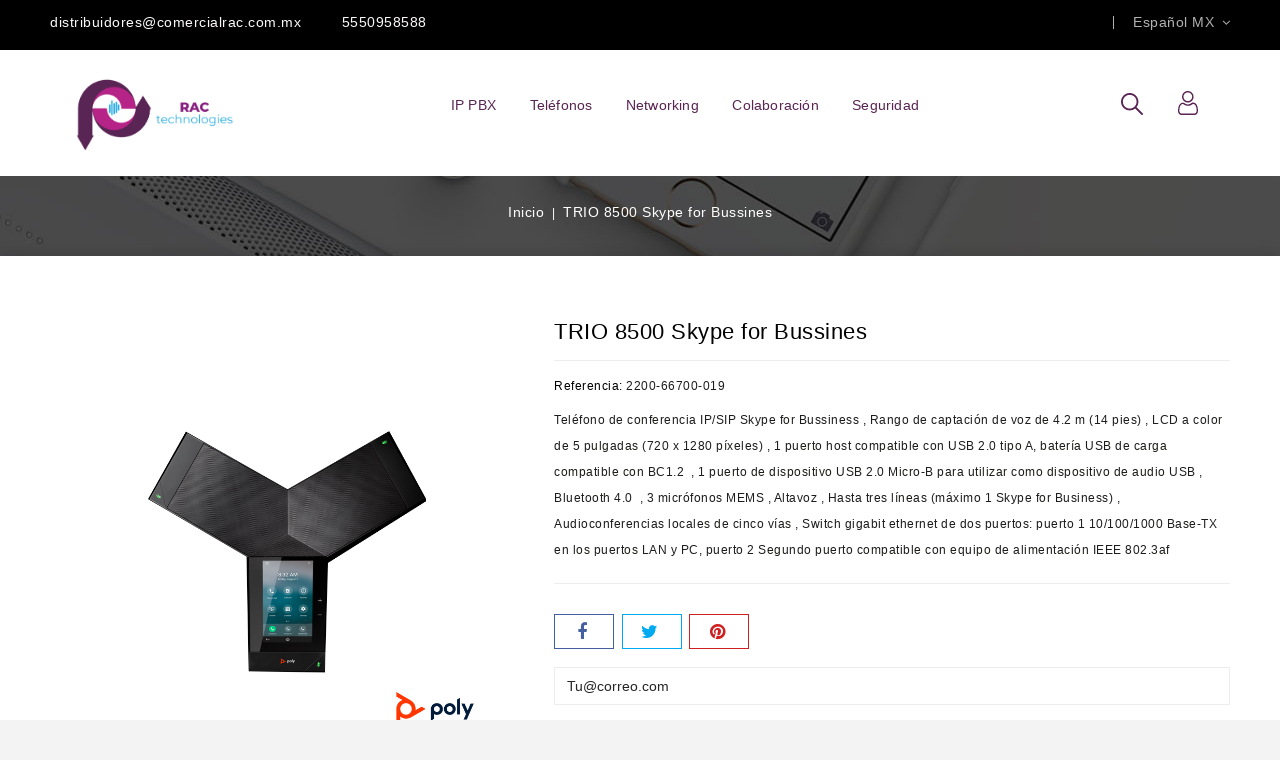

--- FILE ---
content_type: text/html; charset=utf-8
request_url: https://comercialrac.com.mx/mx/sistemas-de-conferencia/473-trio-8500-skype-for-bussines.html
body_size: 129717
content:
<!doctype html>
<html lang="mx">

  <head>
    
      <meta charset="utf-8">
<meta http-equiv="x-ua-compatible" content="ie=edge">


  <link rel="canonical" href="https://comercialrac.com.mx/mx/sistemas-de-conferencia/473-trio-8500-skype-for-bussines.html">

  <title>TRIO 8500 Skype for Bussines USB A  Teléfono Conferencia - Rac Technologies</title>
  <meta name="description" content="No. Conferencia 2200-66700-019 Teléfono de conferencia IP/SIP Skype for Bussiness, Rango captación voz 4.2 m.  Regístrate como Integrador IT">
  <meta name="keywords" content="">
      <link rel="canonical" href="https://comercialrac.com.mx/mx/sistemas-de-conferencia/473-trio-8500-skype-for-bussines.html">
  
<meta name="twitter:card" content="product">
<meta name="twitter:site" content="">
<meta name="twitter:creator" content="">
<meta name="twitter:title" content="">
<meta name="twitter:description" content="">
<meta name="twitter:image" content="comercialrac.com.mx/1576-home_default/trio-8500-skype-for-bussines.jpg">
<meta property="og:type" content="product">
<meta property="og:url" content="https://comercialrac.com.mx/mx/sistemas-de-conferencia/473-trio-8500-skype-for-bussines.html">
<meta property="og:title" content="">
<meta property="og:site_name" content="RAC Technologies">
<meta property="og:description" content="">
<meta property="og:image" content="comercialrac.com.mx/1576-home_default/trio-8500-skype-for-bussines.jpg">
<meta property="product:pretax_price:amount" content="0">
<meta property="product:pretax_price:currency" content="USD">
<meta property="product:price:amount" content="0">
<meta property="product:price:currency" content="USD">

<meta name="viewport" content="width=device-width, initial-scale=1">

<link rel="icon" type="image/vnd.microsoft.icon" href="https://comercialrac.com.mx/img/favicon.ico?1622070926">
<link rel="shortcut icon" type="image/x-icon" href="https://comercialrac.com.mx/img/favicon.ico?1622070926">


    <link rel="stylesheet" href="https://comercialrac.com.mx/themes/Electrode/assets/css/theme.css" type="text/css" media="all">
  <link rel="stylesheet" href="https://comercialrac.com.mx/themes/Electrode/assets/css/font-awesome.css" type="text/css" media="all">
  <link rel="stylesheet" href="https://comercialrac.com.mx/modules/blockreassurance/views/dist/front.css" type="text/css" media="all">
  <link rel="stylesheet" href="https://comercialrac.com.mx/themes/Electrode/modules/ps_searchbar/ps_searchbar.css" type="text/css" media="all">
  <link rel="stylesheet" href="https://comercialrac.com.mx/modules/productcomments/views/css/productcomments.css" type="text/css" media="all">
  <link rel="stylesheet" href="https://comercialrac.com.mx/modules/wkwarehouses/views/css/fontawesome.css" type="text/css" media="all">
  <link rel="stylesheet" href="https://comercialrac.com.mx/modules/wkwarehouses/views/css/solid.css" type="text/css" media="all">
  <link rel="stylesheet" href="https://comercialrac.com.mx/modules/wkwarehouses/views/css/product.css" type="text/css" media="all">
  <link rel="stylesheet" href="https://comercialrac.com.mx/js/jquery/ui/themes/base/minified/jquery-ui.min.css" type="text/css" media="all">
  <link rel="stylesheet" href="https://comercialrac.com.mx/js/jquery/ui/themes/base/minified/jquery.ui.theme.min.css" type="text/css" media="all">
  <link rel="stylesheet" href="https://comercialrac.com.mx/js/jquery/plugins/fancybox/jquery.fancybox.css" type="text/css" media="all">
  <link rel="stylesheet" href="https://comercialrac.com.mx/modules/ps_imageslider/css/homeslider.css" type="text/css" media="all">
  <link rel="stylesheet" href="https://comercialrac.com.mx/modules/czproductsearch/views/css/czsearch.css" type="text/css" media="all">
  <link rel="stylesheet" href="https://comercialrac.com.mx/modules/czproductsearch/views/css/jquery.autocomplete_productsearch.css" type="text/css" media="all">
  <link rel="stylesheet" href="https://comercialrac.com.mx/modules/cz_imageslider/views/css/nivo-slider.css" type="text/css" media="all">
  <link rel="stylesheet" href="https://comercialrac.com.mx/themes/Electrode/assets/css/custom.css" type="text/css" media="all">




  

  <script type="text/javascript">
        var ajaxsearch = "1";
        var cz_search_url = "https:\/\/comercialrac.com.mx\/mx\/module\/czproductsearch\/productsearch";
        var prestashop = {"cart":{"products":[],"totals":{"total":{"type":"total","label":"Total","amount":0,"value":"USD $\u00a00.00"},"total_including_tax":{"type":"total","label":"Total IVA inclu\u00eddo","amount":0,"value":"USD $\u00a00.00"},"total_excluding_tax":{"type":"total","label":"Total sin IVA","amount":0,"value":"USD $\u00a00.00"}},"subtotals":{"products":{"type":"products","label":"Subtotal","amount":0,"value":"USD $\u00a00.00"},"discounts":null,"shipping":{"type":"shipping","label":"Env\u00edo","amount":0,"value":""},"tax":{"type":"tax","label":"Impuestos","amount":0,"value":"USD $\u00a00.00"}},"products_count":0,"summary_string":"0 articulos","vouchers":{"allowed":0,"added":[]},"discounts":[],"minimalPurchase":0,"minimalPurchaseRequired":""},"currency":{"id":2,"name":"D\u00f3lar estadounidense","iso_code":"USD","iso_code_num":"840","sign":"USD $"},"customer":{"lastname":null,"firstname":null,"email":null,"birthday":null,"newsletter":null,"newsletter_date_add":null,"optin":null,"website":null,"company":null,"siret":null,"ape":null,"is_logged":false,"gender":{"type":null,"name":null},"addresses":[]},"language":{"name":"Espa\u00f1ol MX (Spanish)","iso_code":"mx","locale":"es-MX","language_code":"es-mx","is_rtl":"0","date_format_lite":"Y-m-d","date_format_full":"Y-m-d H:i:s","id":3},"page":{"title":"","canonical":"https:\/\/comercialrac.com.mx\/mx\/sistemas-de-conferencia\/473-trio-8500-skype-for-bussines.html","meta":{"title":"TRIO 8500 Skype for Bussines USB A  Tel\u00e9fono Conferencia - Rac Technologies","description":"No. Conferencia 2200-66700-019 Tel\u00e9fono de conferencia IP\/SIP Skype for Bussiness, Rango captaci\u00f3n voz 4.2 m.  Reg\u00edstrate como Integrador IT","keywords":"","robots":"index"},"page_name":"product","body_classes":{"lang-mx":true,"lang-rtl":false,"country-MX":true,"currency-USD":true,"layout-full-width":true,"page-product":true,"tax-display-enabled":true,"product-id-473":true,"product-TRIO 8500 Skype for Bussines":true,"product-id-category-105":true,"product-id-manufacturer-2":true,"product-id-supplier-13":true,"product-available-for-order":true},"admin_notifications":[]},"shop":{"name":"RAC Technologies","logo":"https:\/\/comercialrac.com.mx\/img\/tienda-online-rac-technologies-logo-1622070926.jpg","stores_icon":"https:\/\/comercialrac.com.mx\/img\/logo_stores.png","favicon":"https:\/\/comercialrac.com.mx\/img\/favicon.ico"},"urls":{"base_url":"https:\/\/comercialrac.com.mx\/","current_url":"https:\/\/comercialrac.com.mx\/mx\/sistemas-de-conferencia\/473-trio-8500-skype-for-bussines.html","shop_domain_url":"https:\/\/comercialrac.com.mx","img_ps_url":"https:\/\/comercialrac.com.mx\/img\/","img_cat_url":"https:\/\/comercialrac.com.mx\/img\/c\/","img_lang_url":"https:\/\/comercialrac.com.mx\/img\/l\/","img_prod_url":"https:\/\/comercialrac.com.mx\/img\/p\/","img_manu_url":"https:\/\/comercialrac.com.mx\/img\/m\/","img_sup_url":"https:\/\/comercialrac.com.mx\/img\/su\/","img_ship_url":"https:\/\/comercialrac.com.mx\/img\/s\/","img_store_url":"https:\/\/comercialrac.com.mx\/img\/st\/","img_col_url":"https:\/\/comercialrac.com.mx\/img\/co\/","img_url":"https:\/\/comercialrac.com.mx\/themes\/Electrode\/assets\/img\/","css_url":"https:\/\/comercialrac.com.mx\/themes\/Electrode\/assets\/css\/","js_url":"https:\/\/comercialrac.com.mx\/themes\/Electrode\/assets\/js\/","pic_url":"https:\/\/comercialrac.com.mx\/upload\/","pages":{"address":"https:\/\/comercialrac.com.mx\/mx\/direccion","addresses":"https:\/\/comercialrac.com.mx\/mx\/direcciones","authentication":"https:\/\/comercialrac.com.mx\/mx\/iniciar-sesion","cart":"https:\/\/comercialrac.com.mx\/mx\/carrito","category":"https:\/\/comercialrac.com.mx\/mx\/index.php?controller=category","cms":"https:\/\/comercialrac.com.mx\/mx\/index.php?controller=cms","contact":"https:\/\/comercialrac.com.mx\/mx\/contactenos","discount":"https:\/\/comercialrac.com.mx\/mx\/descuento","guest_tracking":"https:\/\/comercialrac.com.mx\/mx\/seguimiento-pedido-invitado","history":"https:\/\/comercialrac.com.mx\/mx\/historial-compra","identity":"https:\/\/comercialrac.com.mx\/mx\/datos-personales","index":"https:\/\/comercialrac.com.mx\/mx\/","my_account":"https:\/\/comercialrac.com.mx\/mx\/mi-cuenta","order_confirmation":"https:\/\/comercialrac.com.mx\/mx\/confirmacion-pedido","order_detail":"https:\/\/comercialrac.com.mx\/mx\/index.php?controller=order-detail","order_follow":"https:\/\/comercialrac.com.mx\/mx\/seguimiento-pedido","order":"https:\/\/comercialrac.com.mx\/mx\/un pedido","order_return":"https:\/\/comercialrac.com.mx\/mx\/index.php?controller=order-return","order_slip":"https:\/\/comercialrac.com.mx\/mx\/nota-credito","pagenotfound":"https:\/\/comercialrac.com.mx\/mx\/pagina-no-encontrada","password":"https:\/\/comercialrac.com.mx\/mx\/recuperar-contrasena","pdf_invoice":"https:\/\/comercialrac.com.mx\/mx\/index.php?controller=pdf-invoice","pdf_order_return":"https:\/\/comercialrac.com.mx\/mx\/index.php?controller=pdf-order-return","pdf_order_slip":"https:\/\/comercialrac.com.mx\/mx\/index.php?controller=pdf-order-slip","prices_drop":"https:\/\/comercialrac.com.mx\/mx\/productos-rebajados","product":"https:\/\/comercialrac.com.mx\/mx\/index.php?controller=product","search":"https:\/\/comercialrac.com.mx\/mx\/busqueda","sitemap":"https:\/\/comercialrac.com.mx\/mx\/Mapa del sitio","stores":"https:\/\/comercialrac.com.mx\/mx\/tiendas","supplier":"https:\/\/comercialrac.com.mx\/mx\/proveedor","register":"https:\/\/comercialrac.com.mx\/mx\/iniciar-sesion?create_account=1","order_login":"https:\/\/comercialrac.com.mx\/mx\/un pedido?login=1"},"alternative_langs":{"es-mx":"https:\/\/comercialrac.com.mx\/mx\/sistemas-de-conferencia\/473-trio-8500-skype-for-bussines.html","en-us":"https:\/\/comercialrac.com.mx\/en\/sistemas-de-conferencia\/473-trio-8500-skype-for-bussines.html"},"theme_assets":"\/themes\/Electrode\/assets\/","actions":{"logout":"https:\/\/comercialrac.com.mx\/mx\/?mylogout="},"no_picture_image":{"bySize":{"cart_default":{"url":"https:\/\/comercialrac.com.mx\/img\/p\/mx-default-cart_default.jpg","width":85,"height":92},"small_default":{"url":"https:\/\/comercialrac.com.mx\/img\/p\/mx-default-small_default.jpg","width":85,"height":92},"home_default":{"url":"https:\/\/comercialrac.com.mx\/img\/p\/mx-default-home_default.jpg","width":256,"height":280},"medium_default":{"url":"https:\/\/comercialrac.com.mx\/img\/p\/mx-default-medium_default.jpg","width":564,"height":617},"large_default":{"url":"https:\/\/comercialrac.com.mx\/img\/p\/mx-default-large_default.jpg","width":914,"height":1000}},"small":{"url":"https:\/\/comercialrac.com.mx\/img\/p\/mx-default-cart_default.jpg","width":85,"height":92},"medium":{"url":"https:\/\/comercialrac.com.mx\/img\/p\/mx-default-home_default.jpg","width":256,"height":280},"large":{"url":"https:\/\/comercialrac.com.mx\/img\/p\/mx-default-large_default.jpg","width":914,"height":1000},"legend":""}},"configuration":{"display_taxes_label":true,"display_prices_tax_incl":false,"is_catalog":true,"show_prices":false,"opt_in":{"partner":true},"quantity_discount":{"type":"price","label":"Precio unitario"},"voucher_enabled":0,"return_enabled":0},"field_required":[],"breadcrumb":{"links":[{"title":"Inicio","url":"https:\/\/comercialrac.com.mx\/mx\/"},{"title":"TRIO 8500 Skype for Bussines","url":"https:\/\/comercialrac.com.mx\/mx\/sistemas-de-conferencia\/473-trio-8500-skype-for-bussines.html"}],"count":2},"link":{"protocol_link":"https:\/\/","protocol_content":"https:\/\/"},"time":1768665753,"static_token":"4dd3efe028c5f949b7a49c7eb5d11b67","token":"59e6449a7ff96cc03ab25e78067c50ab","debug":false};
        var psemailsubscription_subscription = "https:\/\/comercialrac.com.mx\/mx\/module\/ps_emailsubscription\/subscription";
        var psr_icon_color = "#F19D76";
      </script>



  <!-- emarketing start -->







<!-- emarketing end -->

    
  <meta property="og:type" content="product">
  <meta property="og:url" content="https://comercialrac.com.mx/mx/sistemas-de-conferencia/473-trio-8500-skype-for-bussines.html">
  <meta property="og:title" content="TRIO 8500 Skype for Bussines USB A  Teléfono Conferencia - Rac Technologies">
  <meta property="og:site_name" content="RAC Technologies">
  <meta property="og:description" content="No. Conferencia 2200-66700-019 Teléfono de conferencia IP/SIP Skype for Bussiness, Rango captación voz 4.2 m.  Regístrate como Integrador IT">
  <meta property="og:image" content="https://comercialrac.com.mx/1576-large_default/trio-8500-skype-for-bussines.jpg">
    
  </head>

  <body id="product" class="lang-mx country-mx currency-usd layout-full-width page-product tax-display-enabled product-id-473 product-trio-8500-skype-for-bussines product-id-category-105 product-id-manufacturer-2 product-id-supplier-13 product-available-for-order">

    
    	
    

    <main id="page">
      
              

      <header id="header">
        
          
  <div class="header-banner">
    
  </div>



<nav class="header-nav">
        <div class="container page-container">
					<div class="left-nav">
					<div id="cznavcmsblock" class="nav-cms-block">  
		<p style="text-align:left;"><span style="color:#fcf9f9;">distribuidores@comercialrac.com.mx         5550958588</span></p>
	</div>

			</div>
			
			<div class="right-nav">
				
 
<div id="language-selector">
<div class="language-selector dropdown js-dropdown">
	<span class="expand-more" data-toggle="dropdown" aria-haspopup="true" aria-expanded="false" id="language-dropdown">
		<span><img class="lang-flag" src="https://comercialrac.com.mx/img/l/3.jpg"/></span>
		Español MX
		<span class="dropdown-arrow"></span>
	</span>
	<ul class="dropdown-menu" aria-labelledby="language-dropdown">
			<li  class="current" >
			<a href="https://comercialrac.com.mx/mx/sistemas-de-conferencia/473-trio-8500-skype-for-bussines.html" class="dropdown-item">Español MX</a>
		</li>
			<li >
			<a href="https://comercialrac.com.mx/en/sistemas-de-conferencia/473-trio-8500-skype-for-bussines.html" class="dropdown-item">English</a>
		</li>
		</ul>
</div>
</div>

				
   				
			</div>
				
		    </div>    
</nav>



	<div class="header-top">
		<div class="container page-container">
			<div class="header_logo">
				<a href="https://comercialrac.com.mx/">
				<img class="logo img-responsive" src="https://comercialrac.com.mx/img/tienda-online-rac-technologies-logo-1622070926.jpg" alt="RAC Technologies">
				</a>
		   	</div>
			  <div class="user-info dropdown js-dropdown">
  	<span class="user-info-title expand-more _gray-darker" data-toggle="dropdown">
      <span class="account_text">Mi cuenta</span>
    </span>
    
    <ul class="dropdown-menu">
	      <li>
	  <a
        class="dropdown-item"
		href="https://comercialrac.com.mx/mx/mi-cuenta"
        title="Iniciar sesión en su cuenta "
        rel="nofollow"
      >
        <span>Ingresar</span>
      </a>
	  </li>
     <li>
        <a href="https://comercialrac.com.mx/mx/iniciar-sesion?create_account=1" data-link-action="display-register-form">
          Registrar
        </a>
     </li>
      
	</ul>
  </div>
  <!-- Block search module TOP -->
<div id="search_widget" class="col-lg-4 col-md-5 col-sm-12 search-widget" data-search-controller-url="//comercialrac.com.mx/mx/busqueda">
	<span class="search_button"></span>
	<div class="search_toggle">
		<form method="get" action="//comercialrac.com.mx/mx/busqueda">
			<input type="hidden" name="controller" value="search">
			<input type="text" name="s" value="" placeholder="Busque en nuestro catálogo ">
			<button type="submit">
			</button>
		</form>
	</div>
</div>
<!-- /Block search module TOP -->


									
		<div class="header-top-inner">
			


<div class="text-xs-left mobile hidden-lg-up mobile-menu">
	<div class="menu-icon">
		<div class="cat-title">Menú</div>		  
	</div>
	
	<div id="mobile_top_menu_wrapper" class="row hidden-lg-up">
		<div class="mobile-menu-inner">
			<div class="menu-icon">
				<div class="cat-title">Menú</div>		  
			</div>
			<div class="js-top-menu mobile" id="_mobile_top_menu"></div>
      <div class="navcms_block"></div>
		</div>
	</div>
</div>

 
<div class="menu col-lg-12 js-top-menu position-static hidden-md-down" id="_desktop_top_menu">
	
          <ul class="top-menu  container" id="top-menu" data-depth="0">
                    <li class="category" id="category-172">
                          <a
                class="dropdown-item"
                href="https://comercialrac.com.mx/mx/172-ip-pbx" data-depth="0"
                              >
                                                                      <span class="pull-xs-right hidden-lg-up">
                    <span data-target="#top_sub_menu_53803" data-toggle="collapse" class="navbar-toggler collapse-icons">
                      <i class="fa-icon add">&nbsp;</i>
                      <i class="fa-icon remove">&nbsp;</i>
                    </span>
                  </span>
                                IP PBX
              </a>
                            <div  class="popover sub-menu js-sub-menu collapse" id="top_sub_menu_53803">
                
          <ul class="top-menu  "  data-depth="1">
                    <li class="category" id="category-173">
                          <a
                class="dropdown-item dropdown-submenu"
                href="https://comercialrac.com.mx/mx/173-serie-audio" data-depth="1"
                              >
                                Serie Audio
              </a>
                          </li>
                    <li class="category" id="category-174">
                          <a
                class="dropdown-item dropdown-submenu"
                href="https://comercialrac.com.mx/mx/174-serie-audio-y-video" data-depth="1"
                              >
                                Serie Audio y Video
              </a>
                          </li>
                    <li class="category" id="category-175">
                          <a
                class="dropdown-item dropdown-submenu"
                href="https://comercialrac.com.mx/mx/175-gateways-fxo" data-depth="1"
                              >
                                Gateways FXO
              </a>
                          </li>
                    <li class="category" id="category-176">
                          <a
                class="dropdown-item dropdown-submenu"
                href="https://comercialrac.com.mx/mx/176-gateways-fxs" data-depth="1"
                              >
                                Gateways FXS
              </a>
                          </li>
                    <li class="category" id="category-177">
                          <a
                class="dropdown-item dropdown-submenu"
                href="https://comercialrac.com.mx/mx/177-gateways-e1" data-depth="1"
                              >
                                Gateways E1
              </a>
                          </li>
                    <li class="category" id="category-178">
                          <a
                class="dropdown-item dropdown-submenu"
                href="https://comercialrac.com.mx/mx/178-gateways-voceo" data-depth="1"
                              >
                                Gateways Voceo
              </a>
                          </li>
                    <li class="category" id="category-179">
                          <a
                class="dropdown-item dropdown-submenu"
                href="https://comercialrac.com.mx/mx/179-atas" data-depth="1"
                              >
                                ATAs
              </a>
                          </li>
                    <li class="category" id="category-180">
                          <a
                class="dropdown-item dropdown-submenu"
                href="https://comercialrac.com.mx/mx/180-accesorios-para-ip-pbx" data-depth="1"
                              >
                                Accesorios para IP PBX
              </a>
                          </li>
                    <li class="category" id="category-227">
                          <a
                class="dropdown-item dropdown-submenu"
                href="https://comercialrac.com.mx/mx/227-cloud-services" data-depth="1"
                              >
                                Cloud Services
              </a>
                          </li>
              </ul>
    
              				  </div>
                          </li>
                    <li class="category" id="category-185">
                          <a
                class="dropdown-item"
                href="https://comercialrac.com.mx/mx/185-telefonos" data-depth="0"
                              >
                                                                      <span class="pull-xs-right hidden-lg-up">
                    <span data-target="#top_sub_menu_41169" data-toggle="collapse" class="navbar-toggler collapse-icons">
                      <i class="fa-icon add">&nbsp;</i>
                      <i class="fa-icon remove">&nbsp;</i>
                    </span>
                  </span>
                                Teléfonos
              </a>
                            <div  class="popover sub-menu js-sub-menu collapse" id="top_sub_menu_41169">
                
          <ul class="top-menu  "  data-depth="1">
                    <li class="category" id="category-186">
                          <a
                class="dropdown-item dropdown-submenu"
                href="https://comercialrac.com.mx/mx/186-telefonos-ip-" data-depth="1"
                              >
                                Teléfonos IP
              </a>
                          </li>
                    <li class="category" id="category-187">
                          <a
                class="dropdown-item dropdown-submenu"
                href="https://comercialrac.com.mx/mx/187-telefonos-ip-wifi" data-depth="1"
                              >
                                Teléfonos IP Wifi
              </a>
                          </li>
                    <li class="category" id="category-188">
                          <a
                class="dropdown-item dropdown-submenu"
                href="https://comercialrac.com.mx/mx/188-telefonos-ip-dect" data-depth="1"
                              >
                                Teléfonos IP DECT
              </a>
                          </li>
                    <li class="category" id="category-189">
                          <a
                class="dropdown-item dropdown-submenu"
                href="https://comercialrac.com.mx/mx/189-botoneras-ip" data-depth="1"
                              >
                                Botoneras IP
              </a>
                          </li>
                    <li class="category" id="category-190">
                          <a
                class="dropdown-item dropdown-submenu"
                href="https://comercialrac.com.mx/mx/190-video-telefonos-ip" data-depth="1"
                              >
                                Video Teléfonos IP
              </a>
                          </li>
                    <li class="category" id="category-191">
                          <a
                class="dropdown-item dropdown-submenu"
                href="https://comercialrac.com.mx/mx/191-softphone-ip" data-depth="1"
                              >
                                Softphone IP
              </a>
                          </li>
                    <li class="category" id="category-192">
                          <a
                class="dropdown-item dropdown-submenu"
                href="https://comercialrac.com.mx/mx/192-telefonos-ip-hoteleros" data-depth="1"
                              >
                                Teléfonos IP Hoteleros
              </a>
                          </li>
                    <li class="category" id="category-194">
                          <a
                class="dropdown-item dropdown-submenu"
                href="https://comercialrac.com.mx/mx/194-alambricos" data-depth="1"
                              >
                                Alámbricos
              </a>
                          </li>
                    <li class="category" id="category-195">
                          <a
                class="dropdown-item dropdown-submenu"
                href="https://comercialrac.com.mx/mx/195-inalambricos" data-depth="1"
                              >
                                Inalámbricos
              </a>
                          </li>
                    <li class="category" id="category-196">
                          <a
                class="dropdown-item dropdown-submenu"
                href="https://comercialrac.com.mx/mx/196-accesorios-para-telefonos" data-depth="1"
                              >
                                Accesorios para Teléfonos
              </a>
                          </li>
              </ul>
    
              				  </div>
                          </li>
                    <li class="category" id="category-197">
                          <a
                class="dropdown-item"
                href="https://comercialrac.com.mx/mx/197-networking-" data-depth="0"
                              >
                                                                      <span class="pull-xs-right hidden-lg-up">
                    <span data-target="#top_sub_menu_47548" data-toggle="collapse" class="navbar-toggler collapse-icons">
                      <i class="fa-icon add">&nbsp;</i>
                      <i class="fa-icon remove">&nbsp;</i>
                    </span>
                  </span>
                                Networking
              </a>
                            <div  class="popover sub-menu js-sub-menu collapse" id="top_sub_menu_47548">
                
          <ul class="top-menu  "  data-depth="1">
                    <li class="category" id="category-198">
                          <a
                class="dropdown-item dropdown-submenu"
                href="https://comercialrac.com.mx/mx/198-router" data-depth="1"
                              >
                                Router
              </a>
                          </li>
                    <li class="category" id="category-200">
                          <a
                class="dropdown-item dropdown-submenu"
                href="https://comercialrac.com.mx/mx/200-ap" data-depth="1"
                              >
                                A.P.
              </a>
                          </li>
                    <li class="category" id="category-202">
                          <a
                class="dropdown-item dropdown-submenu"
                href="https://comercialrac.com.mx/mx/202-no-break-" data-depth="1"
                              >
                                No Break
              </a>
                          </li>
                    <li class="category" id="category-226">
                          <a
                class="dropdown-item dropdown-submenu"
                href="https://comercialrac.com.mx/mx/226-switches-administrables" data-depth="1"
                              >
                                Switches Administrables
              </a>
                          </li>
                    <li class="category" id="category-225">
                          <a
                class="dropdown-item dropdown-submenu"
                href="https://comercialrac.com.mx/mx/225-switches-no-administrables" data-depth="1"
                              >
                                Switches No Administrables
              </a>
                          </li>
                    <li class="category" id="category-201">
                          <a
                class="dropdown-item dropdown-submenu"
                href="https://comercialrac.com.mx/mx/201-reguladores" data-depth="1"
                              >
                                Reguladores
              </a>
                          </li>
              </ul>
    
              				  </div>
                          </li>
                    <li class="category" id="category-203">
                          <a
                class="dropdown-item"
                href="https://comercialrac.com.mx/mx/203-colaboracion-" data-depth="0"
                              >
                                                                      <span class="pull-xs-right hidden-lg-up">
                    <span data-target="#top_sub_menu_37361" data-toggle="collapse" class="navbar-toggler collapse-icons">
                      <i class="fa-icon add">&nbsp;</i>
                      <i class="fa-icon remove">&nbsp;</i>
                    </span>
                  </span>
                                Colaboración
              </a>
                            <div  class="popover sub-menu js-sub-menu collapse" id="top_sub_menu_37361">
                
          <ul class="top-menu  "  data-depth="1">
                    <li class="category" id="category-204">
                          <a
                class="dropdown-item dropdown-submenu"
                href="https://comercialrac.com.mx/mx/204-headphones" data-depth="1"
                              >
                                                                      <span class="pull-xs-right hidden-lg-up">
                    <span data-target="#top_sub_menu_20308" data-toggle="collapse" class="navbar-toggler collapse-icons">
                      <i class="fa-icon add">&nbsp;</i>
                      <i class="fa-icon remove">&nbsp;</i>
                    </span>
                  </span>
                                Headphones
              </a>
                            <div  class="collapse" id="top_sub_menu_20308">
                
          <ul class="top-menu  "  data-depth="2">
                    <li class="category" id="category-205">
                          <a
                class="dropdown-item"
                href="https://comercialrac.com.mx/mx/205-bluetooth" data-depth="2"
                              >
                                Bluetooth
              </a>
                          </li>
                    <li class="category" id="category-206">
                          <a
                class="dropdown-item"
                href="https://comercialrac.com.mx/mx/206-dect" data-depth="2"
                              >
                                DECT
              </a>
                          </li>
                    <li class="category" id="category-207">
                          <a
                class="dropdown-item"
                href="https://comercialrac.com.mx/mx/207-usb" data-depth="2"
                              >
                                USB
              </a>
                          </li>
                    <li class="category" id="category-208">
                          <a
                class="dropdown-item"
                href="https://comercialrac.com.mx/mx/208-call-center" data-depth="2"
                              >
                                Call Center
              </a>
                          </li>
                    <li class="category" id="category-210">
                          <a
                class="dropdown-item"
                href="https://comercialrac.com.mx/mx/210-accesorios-para-headphones" data-depth="2"
                              >
                                Accesorios para Headphones
              </a>
                          </li>
              </ul>
    
              				  </div>
                          </li>
                    <li class="category" id="category-211">
                          <a
                class="dropdown-item dropdown-submenu"
                href="https://comercialrac.com.mx/mx/211-equipos-de-conferencia-" data-depth="1"
                              >
                                                                      <span class="pull-xs-right hidden-lg-up">
                    <span data-target="#top_sub_menu_35447" data-toggle="collapse" class="navbar-toggler collapse-icons">
                      <i class="fa-icon add">&nbsp;</i>
                      <i class="fa-icon remove">&nbsp;</i>
                    </span>
                  </span>
                                Equipos de Conferencia
              </a>
                            <div  class="collapse" id="top_sub_menu_35447">
                
          <ul class="top-menu  "  data-depth="2">
                    <li class="category" id="category-212">
                          <a
                class="dropdown-item"
                href="https://comercialrac.com.mx/mx/212-voz-" data-depth="2"
                              >
                                Voz
              </a>
                          </li>
                    <li class="category" id="category-213">
                          <a
                class="dropdown-item"
                href="https://comercialrac.com.mx/mx/213-video-" data-depth="2"
                              >
                                Video
              </a>
                          </li>
                    <li class="category" id="category-214">
                          <a
                class="dropdown-item"
                href="https://comercialrac.com.mx/mx/214-accesorios-de-conferencia" data-depth="2"
                              >
                                Accesorios de Conferencia
              </a>
                          </li>
              </ul>
    
              				  </div>
                          </li>
                    <li class="category" id="category-215">
                          <a
                class="dropdown-item dropdown-submenu"
                href="https://comercialrac.com.mx/mx/215-voceo" data-depth="1"
                              >
                                                                      <span class="pull-xs-right hidden-lg-up">
                    <span data-target="#top_sub_menu_11227" data-toggle="collapse" class="navbar-toggler collapse-icons">
                      <i class="fa-icon add">&nbsp;</i>
                      <i class="fa-icon remove">&nbsp;</i>
                    </span>
                  </span>
                                Voceo
              </a>
                            <div  class="collapse" id="top_sub_menu_11227">
                
          <ul class="top-menu  "  data-depth="2">
                    <li class="category" id="category-216">
                          <a
                class="dropdown-item"
                href="https://comercialrac.com.mx/mx/216-ip" data-depth="2"
                              >
                                IP
              </a>
                          </li>
              </ul>
    
              				  </div>
                          </li>
              </ul>
    
              				  </div>
                          </li>
                    <li class="category" id="category-218">
                          <a
                class="dropdown-item"
                href="https://comercialrac.com.mx/mx/218-seguridad" data-depth="0"
                              >
                                                                      <span class="pull-xs-right hidden-lg-up">
                    <span data-target="#top_sub_menu_40357" data-toggle="collapse" class="navbar-toggler collapse-icons">
                      <i class="fa-icon add">&nbsp;</i>
                      <i class="fa-icon remove">&nbsp;</i>
                    </span>
                  </span>
                                Seguridad
              </a>
                            <div  class="popover sub-menu js-sub-menu collapse" id="top_sub_menu_40357">
                
          <ul class="top-menu  "  data-depth="1">
                    <li class="category" id="category-219">
                          <a
                class="dropdown-item dropdown-submenu"
                href="https://comercialrac.com.mx/mx/219-cctv" data-depth="1"
                              >
                                                                      <span class="pull-xs-right hidden-lg-up">
                    <span data-target="#top_sub_menu_7387" data-toggle="collapse" class="navbar-toggler collapse-icons">
                      <i class="fa-icon add">&nbsp;</i>
                      <i class="fa-icon remove">&nbsp;</i>
                    </span>
                  </span>
                                CCTV
              </a>
                            <div  class="collapse" id="top_sub_menu_7387">
                
          <ul class="top-menu  "  data-depth="2">
                    <li class="category" id="category-220">
                          <a
                class="dropdown-item"
                href="https://comercialrac.com.mx/mx/220-nvr" data-depth="2"
                              >
                                NVR
              </a>
                          </li>
                    <li class="category" id="category-221">
                          <a
                class="dropdown-item"
                href="https://comercialrac.com.mx/mx/221-dvr" data-depth="2"
                              >
                                DVR
              </a>
                          </li>
                    <li class="category" id="category-222">
                          <a
                class="dropdown-item"
                href="https://comercialrac.com.mx/mx/222-camaras-analogicas" data-depth="2"
                              >
                                Cámaras Analógicas
              </a>
                          </li>
                    <li class="category" id="category-223">
                          <a
                class="dropdown-item"
                href="https://comercialrac.com.mx/mx/223-camaras-ip-" data-depth="2"
                              >
                                Cámaras IP
              </a>
                          </li>
                    <li class="category" id="category-224">
                          <a
                class="dropdown-item"
                href="https://comercialrac.com.mx/mx/224-paquetes-dvr" data-depth="2"
                              >
                                Paquetes DVR
              </a>
                          </li>
                    <li class="category" id="category-229">
                          <a
                class="dropdown-item"
                href="https://comercialrac.com.mx/mx/229-discos-duros" data-depth="2"
                              >
                                Discos Duros
              </a>
                          </li>
              </ul>
    
              				  </div>
                          </li>
                    <li class="category" id="category-181">
                          <a
                class="dropdown-item dropdown-submenu"
                href="https://comercialrac.com.mx/mx/181-control-de-accesos" data-depth="1"
                              >
                                                                      <span class="pull-xs-right hidden-lg-up">
                    <span data-target="#top_sub_menu_53102" data-toggle="collapse" class="navbar-toggler collapse-icons">
                      <i class="fa-icon add">&nbsp;</i>
                      <i class="fa-icon remove">&nbsp;</i>
                    </span>
                  </span>
                                Control de Accesos
              </a>
                            <div  class="collapse" id="top_sub_menu_53102">
                
          <ul class="top-menu  "  data-depth="2">
                    <li class="category" id="category-182">
                          <a
                class="dropdown-item"
                href="https://comercialrac.com.mx/mx/182-porteros-de-voz-ip" data-depth="2"
                              >
                                Porteros de Voz IP
              </a>
                          </li>
                    <li class="category" id="category-183">
                          <a
                class="dropdown-item"
                href="https://comercialrac.com.mx/mx/183-videoporteros-ip" data-depth="2"
                              >
                                Videoporteros IP
              </a>
                          </li>
                    <li class="category" id="category-184">
                          <a
                class="dropdown-item"
                href="https://comercialrac.com.mx/mx/184-accesorios-para-porteros-ip" data-depth="2"
                              >
                                Accesorios para Porteros IP
              </a>
                          </li>
              </ul>
    
              				  </div>
                          </li>
              </ul>
    
              				  </div>
                          </li>
              </ul>
    
</div>
		</div>
		</div>
	</div>	 

        
      </header>

      
        
<aside id="notifications">
  <div class="container">
    
    
    
      </div>
</aside>
      
      	
      
			<nav data-depth="2" class="breadcrumb">
   <div class="container">
  <ol itemscope itemtype="http://schema.org/BreadcrumbList">
    
          
      <li itemprop="itemListElement" itemscope itemtype="http://schema.org/ListItem">
        <a itemprop="item" href="https://comercialrac.com.mx/mx/">
          <span itemprop="name">Inicio</span>
        </a>
        <meta itemprop="position" content="1">
      </li>
      
          
      <li itemprop="itemListElement" itemscope itemtype="http://schema.org/ListItem">
        <a itemprop="item" href="https://comercialrac.com.mx/mx/sistemas-de-conferencia/473-trio-8500-skype-for-bussines.html">
          <span itemprop="name">TRIO 8500 Skype for Bussines</span>
        </a>
        <meta itemprop="position" content="2">
      </li>
      
        
  </ol>
  </div>
</nav>
		  

	  <section id="wrapper">
      

		<div class="container page-container">		  
		  
		  <div id="columns_inner">
			  

			  
  <div id="content-wrapper">
    
    

  <section id="main" itemscope itemtype="https://schema.org/Product">
    <meta itemprop="url" content="https://comercialrac.com.mx/mx/sistemas-de-conferencia/473-trio-8500-skype-for-bussines.html">

    <div class="row">
      <div class="pp-left-column col-xs-12 col-sm-5 col-md-5">
        
          <section class="page-content" id="content">
            <div class="product-leftside">
			
              
    <ul class="product-flags">
                    <li class="product-flag out_of_stock">Agotado</li>
            </ul>


              
                <div class="images-container">
  <div class="images-container-slider">
    
      <div class="product-cover">
                <img class="js-qv-product-cover zoom-product" 
            src="https://comercialrac.com.mx/1576-large_default/trio-8500-skype-for-bussines.jpg" 
            alt="" 
            title=""
            style="width:100%;" 
            itemprop="image"
            data-zoom-image="https://comercialrac.com.mx/1576-large_default/trio-8500-skype-for-bussines.jpg"
          />
          
                <div class="layer" data-toggle="modal" data-target="#product-modal">
          <i class="fa fa-arrows-alt zoom-in"></i>
        </div>
      </div>
    

    
     <!-- Define Number of product for SLIDER -->
    	
	  <div class="js-qv-mask mask additional_slider">		
              <ul class="cz-carousel product_list additional-carousel additional-image-slider">
      	
              <li class="thumb-container item">
          <a href="javaScript:void(0)" class="elevatezoom-gallery" 
            data-image="https://comercialrac.com.mx/1576-medium_default/trio-8500-skype-for-bussines.jpg" 
            data-zoom-image="https://comercialrac.com.mx/1576-large_default/trio-8500-skype-for-bussines.jpg">
            <img
              class="thumb js-thumb  selected "
              data-image-medium-src="https://comercialrac.com.mx/1576-medium_default/trio-8500-skype-for-bussines.jpg"
              data-image-large-src="https://comercialrac.com.mx/1576-large_default/trio-8500-skype-for-bussines.jpg"
              src="https://comercialrac.com.mx/1576-home_default/trio-8500-skype-for-bussines.jpg"
              alt=""
              title=""
              width="95"
              itemprop="image"
            >
          </a>
        </li>
              <li class="thumb-container item">
          <a href="javaScript:void(0)" class="elevatezoom-gallery" 
            data-image="https://comercialrac.com.mx/1577-medium_default/trio-8500-skype-for-bussines.jpg" 
            data-zoom-image="https://comercialrac.com.mx/1577-large_default/trio-8500-skype-for-bussines.jpg">
            <img
              class="thumb js-thumb "
              data-image-medium-src="https://comercialrac.com.mx/1577-medium_default/trio-8500-skype-for-bussines.jpg"
              data-image-large-src="https://comercialrac.com.mx/1577-large_default/trio-8500-skype-for-bussines.jpg"
              src="https://comercialrac.com.mx/1577-home_default/trio-8500-skype-for-bussines.jpg"
              alt=""
              title=""
              width="95"
              itemprop="image"
            >
          </a>
        </li>
              <li class="thumb-container item">
          <a href="javaScript:void(0)" class="elevatezoom-gallery" 
            data-image="https://comercialrac.com.mx/1578-medium_default/trio-8500-skype-for-bussines.jpg" 
            data-zoom-image="https://comercialrac.com.mx/1578-large_default/trio-8500-skype-for-bussines.jpg">
            <img
              class="thumb js-thumb "
              data-image-medium-src="https://comercialrac.com.mx/1578-medium_default/trio-8500-skype-for-bussines.jpg"
              data-image-large-src="https://comercialrac.com.mx/1578-large_default/trio-8500-skype-for-bussines.jpg"
              src="https://comercialrac.com.mx/1578-home_default/trio-8500-skype-for-bussines.jpg"
              alt=""
              title=""
              width="95"
              itemprop="image"
            >
          </a>
        </li>
              <li class="thumb-container item">
          <a href="javaScript:void(0)" class="elevatezoom-gallery" 
            data-image="https://comercialrac.com.mx/1579-medium_default/trio-8500-skype-for-bussines.jpg" 
            data-zoom-image="https://comercialrac.com.mx/1579-large_default/trio-8500-skype-for-bussines.jpg">
            <img
              class="thumb js-thumb "
              data-image-medium-src="https://comercialrac.com.mx/1579-medium_default/trio-8500-skype-for-bussines.jpg"
              data-image-large-src="https://comercialrac.com.mx/1579-large_default/trio-8500-skype-for-bussines.jpg"
              src="https://comercialrac.com.mx/1579-home_default/trio-8500-skype-for-bussines.jpg"
              alt=""
              title=""
              width="95"
              itemprop="image"
            >
          </a>
        </li>
            </ul>
	  
              <div class="customNavigation">
          <a class="btn prev additional_prev">&nbsp;</a>
          <a class="btn next additional_next">&nbsp;</a>
        </div>
      	  
      </div>
    
  </div>
</div>
              
            
			</div>
          </section>
        
        </div>
		
        <div class="pp-right-column col-xs-12  col-sm-7 col-md-7">
          
            
              <h1 class="h1 productpage_title" itemprop="name">TRIO 8500 Skype for Bussines</h1>
            
          
		  
		  <!-- Codezeel added -->
		  
			
<div class="product-list-reviews" data-id="473" data-url="https://comercialrac.com.mx/mx/module/productcomments/CommentGrade">
  <div class="grade-stars small-stars"></div>
  <div class="comments-nb"></div>
</div>


		 
		 
		  
		  				  <div class="product-reference">
				<label class="label">Referencia: </label>
				<span itemprop="sku">2200-66700-019</span>
			  </div>
					  
		  
		  
			  		   

          <div class="product-information">
            
              <div id="product-description-short-473" itemprop="description"><p>Teléfono de conferencia IP/SIP Skype for Bussiness , Rango de captación de voz de 4.2 m (14 pies) , LCD a color de 5 pulgadas (720 x 1280 píxeles) , 1 puerto host compatible con USB 2.0 tipo A, batería USB de carga compatible con BC1.2  , 1 puerto de dispositivo USB 2.0 Micro-B para utilizar como dispositivo de audio USB , Bluetooth 4.0  , 3 micrófonos MEMS , Altavoz , Hasta tres líneas (máximo 1 Skype for Business) , Audioconferencias locales de cinco vías , Switch gigabit ethernet de dos puertos: puerto 1 10/100/1000 Base-TX en los puertos LAN y PC, puerto 2 Segundo puerto compatible con equipo de alimentación IEEE 802.3af</p></div>
            

            
            <div class="product-actions">
              
                <form action="https://comercialrac.com.mx/mx/carrito" method="post" id="add-to-cart-or-refresh">
                  <input type="hidden" name="token" value="4dd3efe028c5f949b7a49c7eb5d11b67">
                  <input type="hidden" name="id_product" value="473" id="product_page_product_id">
                  <input type="hidden" name="id_customization" value="0" id="product_customization_id">

                  
                    <div class="product-variants">

  
	  	
  
  </div>
                  

                  
                                      

                  
                    <section class="product-discounts">
  </section>
                  
				  
				  
				  
									  
				  
                  
                    <div class="product-add-to-cart">
  </div>
                  

                  
                    <div class="product-additional-info">
  

      <div class="social-sharing">
      <span>Compartir</span>
      <ul>
                  <li class="facebook icon-gray"><a href="https://www.facebook.com/sharer.php?u=https%3A%2F%2Fcomercialrac.com.mx%2Fmx%2Fsistemas-de-conferencia%2F473-trio-8500-skype-for-bussines.html" class="" title="Compartir" target="_blank">&nbsp;</a></li>
                  <li class="twitter icon-gray"><a href="https://twitter.com/intent/tweet?text=TRIO+8500+Skype+for+Bussines https%3A%2F%2Fcomercialrac.com.mx%2Fmx%2Fsistemas-de-conferencia%2F473-trio-8500-skype-for-bussines.html" class="" title="Tweet" target="_blank">&nbsp;</a></li>
                  <li class="pinterest icon-gray"><a href="https://www.pinterest.com/pin/create/button/?media=https%3A%2F%2Fcomercialrac.com.mx%2F1576%2Ftrio-8500-skype-for-bussines.jpg&amp;url=https%3A%2F%2Fcomercialrac.com.mx%2Fmx%2Fsistemas-de-conferencia%2F473-trio-8500-skype-for-bussines.html" class="" title="Pinterest" target="_blank">&nbsp;</a></li>
              </ul>
    </div>
  
<input type="hidden" name="id_product_attribute" id="module_product_combination_id" value="0"/><div class="tabs">
    <form>
        <div class="js-mailalert" style="text-align:center;" data-url="//comercialrac.com.mx/mx/module/ps_emailalerts/actions?process=add">
                            <input class="form-control" type="email" placeholder="Tu@correo.com"/><br />
                                        <div id="gdpr_consent" class="gdpr_module_91">
    <span class="custom-checkbox">
        <label class="psgdpr_consent_message">
            <input id="psgdpr_consent_checkbox_91" name="psgdpr_consent_checkbox" type="checkbox" value="1" class="psgdpr_consent_checkboxes_91">
            <span><i class="material-icons rtl-no-flip checkbox-checked psgdpr_consent_icon"></i></span>
            <span><span style="font-family:Roboto, sans-serif;font-size:12px;letter-spacing:0.5px;background-color:#ffffff;">Acepto las condiciones generales y la política de confidencialidad.</span></span>        </label>
    </span>
</div>

<script type="text/javascript">
    var psgdpr_front_controller = "https://comercialrac.com.mx/mx/module/psgdpr/FrontAjaxGdpr";
    psgdpr_front_controller = psgdpr_front_controller.replace(/\amp;/g,'');
    var psgdpr_id_customer = "0";
    var psgdpr_customer_token = "da39a3ee5e6b4b0d3255bfef95601890afd80709";
    var psgdpr_id_guest = "0";
    var psgdpr_guest_token = "b4b741839d7b9e9a99b681c455ca070aef1165f5";

    document.addEventListener('DOMContentLoaded', function() {
        let psgdpr_id_module = "91";
        let parentForm = $('.gdpr_module_' + psgdpr_id_module).closest('form');

        let toggleFormActive = function() {
            let parentForm = $('.gdpr_module_' + psgdpr_id_module).closest('form');
            let checkbox = $('#psgdpr_consent_checkbox_' + psgdpr_id_module);
            let element = $('.gdpr_module_' + psgdpr_id_module);
            let iLoopLimit = 0;

            // by default forms submit will be disabled, only will enable if agreement checkbox is checked
            if (element.prop('checked') != true) {
                element.closest('form').find('[type="submit"]').attr('disabled', 'disabled');
            }
            $(document).on("change" ,'.psgdpr_consent_checkboxes_' + psgdpr_id_module, function() {
                if ($(this).prop('checked') == true) {
                    $(this).closest('form').find('[type="submit"]').removeAttr('disabled');
                } else {
                    $(this).closest('form').find('[type="submit"]').attr('disabled', 'disabled');
                }

            });
        }

        // Triggered on page loading
        toggleFormActive();

        $(document).on('submit', parentForm, function(event) {
            $.ajax({
                data: 'POST',
                url: psgdpr_front_controller,
                data: {
                    ajax: true,
                    action: 'AddLog',
                    id_customer: psgdpr_id_customer,
                    customer_token: psgdpr_customer_token,
                    id_guest: psgdpr_id_guest,
                    guest_token: psgdpr_guest_token,
                    id_module: psgdpr_id_module,
                },
                error: function (err) {
                    console.log(err);
                }
            });
        });
    });
</script>


                        <input type="hidden" value="473"/>
            <input type="hidden" value="0"/>
            <button class="btn btn-primary" type="submit" rel="nofollow" onclick="return addNotification();">Notificarme cuando este disponible</button>
            <span style="display:none;padding:5px"></span>
        </div>
    </form>
</div>

</div>
                  

                                    
 
                </form>
              

            </div>

            
            	<div class="blockreassurance_product">
            <div style="cursor:pointer;" onclick="window.open('https://comercialrac.com.mx/content/5-pago-seguro')">
            <span class="item-product">
                                                        <img class="svg invisible" src="/modules/blockreassurance/views/img/reassurance/pack2/security.svg">
                                    &nbsp;
            </span>
                          <p class="block-title" style="color:#000000;">Política de seguridad</p>
                    </div>
            <div style="cursor:pointer;" onclick="window.open('https://comercialrac.com.mx/content/1-terminos-de-envio')">
            <span class="item-product">
                                                        <img class="svg invisible" src="/modules/blockreassurance/views/img/reassurance/pack2/carrier.svg">
                                    &nbsp;
            </span>
                          <p class="block-title" style="color:#000000;">Política de envio</p>
                    </div>
            <div style="cursor:pointer;" onclick="window.open('https://comercialrac.com.mx/content/7-politicas-de-devolucion')">
            <span class="item-product">
                                                        <img class="svg invisible" src="/modules/blockreassurance/views/img/reassurance/pack2/parcel.svg">
                                    &nbsp;
            </span>
                          <p class="block-title" style="color:#000000;">Política de devolución</p>
                    </div>
        <div class="clearfix"></div>
</div>

 			
        </div>
      </div>
    </div>
	
	
	<section class="product-tabcontent">	
		
		<div class="tabs">
              <ul class="nav nav-tabs">
                                <li class="nav-item">
                  <a class="nav-link active" data-toggle="tab" href="#product-details">Detalles del producto</a>
                </li>
                                <li class="nav-item">
                  <a class="nav-link" data-toggle="tab" href="#attachments">Adjuntos</a>
                </li>
                                              </ul>

              <div class="tab-content" id="tab-content">
               <div class="tab-pane fade in" id="description">
                 
                   <div class="product-description"></div>
                 
               </div>

               
                 <div class="tab-pane fade in active" id="product-details" data-product="{&quot;id&quot;:473,&quot;attributes&quot;:[],&quot;show_price&quot;:false,&quot;weight_unit&quot;:&quot;lb&quot;,&quot;url&quot;:&quot;https:\/\/comercialrac.com.mx\/mx\/sistemas-de-conferencia\/473-trio-8500-skype-for-bussines.html&quot;,&quot;canonical_url&quot;:&quot;https:\/\/comercialrac.com.mx\/mx\/sistemas-de-conferencia\/473-trio-8500-skype-for-bussines.html&quot;,&quot;add_to_cart_url&quot;:null,&quot;condition&quot;:false,&quot;delivery_information&quot;:null,&quot;embedded_attributes&quot;:{&quot;id_shop_default&quot;:&quot;1&quot;,&quot;id_manufacturer&quot;:&quot;2&quot;,&quot;id_supplier&quot;:&quot;13&quot;,&quot;reference&quot;:&quot;2200-66700-019&quot;,&quot;is_virtual&quot;:&quot;0&quot;,&quot;delivery_in_stock&quot;:&quot;&quot;,&quot;delivery_out_stock&quot;:&quot;&quot;,&quot;id_category_default&quot;:&quot;105&quot;,&quot;on_sale&quot;:&quot;0&quot;,&quot;online_only&quot;:&quot;0&quot;,&quot;ecotax&quot;:0,&quot;minimal_quantity&quot;:&quot;1&quot;,&quot;low_stock_threshold&quot;:null,&quot;low_stock_alert&quot;:&quot;0&quot;,&quot;price&quot;:&quot;USD $\u00a00.00&quot;,&quot;unity&quot;:&quot;&quot;,&quot;unit_price_ratio&quot;:&quot;0.000000&quot;,&quot;additional_shipping_cost&quot;:&quot;0.000000&quot;,&quot;customizable&quot;:&quot;0&quot;,&quot;text_fields&quot;:&quot;0&quot;,&quot;uploadable_files&quot;:&quot;0&quot;,&quot;redirect_type&quot;:&quot;301-category&quot;,&quot;id_type_redirected&quot;:&quot;0&quot;,&quot;available_for_order&quot;:0,&quot;available_date&quot;:&quot;0000-00-00&quot;,&quot;show_condition&quot;:&quot;0&quot;,&quot;condition&quot;:&quot;new&quot;,&quot;show_price&quot;:&quot;1&quot;,&quot;indexed&quot;:&quot;1&quot;,&quot;visibility&quot;:&quot;both&quot;,&quot;cache_default_attribute&quot;:&quot;0&quot;,&quot;advanced_stock_management&quot;:&quot;1&quot;,&quot;date_add&quot;:&quot;2021-09-05 17:42:25&quot;,&quot;date_upd&quot;:&quot;2026-01-16 09:05:48&quot;,&quot;pack_stock_type&quot;:&quot;3&quot;,&quot;meta_description&quot;:&quot;No. Conferencia 2200-66700-019 Tel\u00e9fono de conferencia IP\/SIP Skype for Bussiness, Rango captaci\u00f3n voz 4.2 m.  Reg\u00edstrate como Integrador IT&quot;,&quot;meta_keywords&quot;:&quot;&quot;,&quot;meta_title&quot;:&quot;TRIO 8500 Skype for Bussines USB A  Tel\u00e9fono Conferencia - Rac Technologies&quot;,&quot;link_rewrite&quot;:&quot;trio-8500-skype-for-bussines&quot;,&quot;name&quot;:&quot;TRIO 8500 Skype for Bussines&quot;,&quot;description&quot;:&quot;&quot;,&quot;description_short&quot;:&quot;&lt;p&gt;Tel\u00e9fono de conferencia IP\/SIP Skype for Bussiness , Rango de captaci\u00f3n de voz de 4.2 m (14 pies) , LCD a color de 5 pulgadas (720 x 1280 p\u00edxeles) , 1 puerto host compatible con USB 2.0 tipo A, bater\u00eda USB de carga compatible con BC1.2\u00a0 , 1 puerto de dispositivo USB 2.0 Micro-B para utilizar como dispositivo de audio USB , Bluetooth 4.0\u00a0 , 3 micr\u00f3fonos MEMS , Altavoz , Hasta tres l\u00edneas (m\u00e1ximo 1 Skype for Business) , Audioconferencias locales de cinco v\u00edas , Switch gigabit ethernet de dos puertos: puerto 1 10\/100\/1000 Base-TX en los puertos LAN y PC, puerto 2 Segundo puerto compatible con equipo de alimentaci\u00f3n IEEE 802.3af&lt;\/p&gt;&quot;,&quot;available_now&quot;:&quot;&quot;,&quot;available_later&quot;:&quot;&quot;,&quot;id&quot;:473,&quot;id_product&quot;:473,&quot;out_of_stock&quot;:2,&quot;new&quot;:0,&quot;id_product_attribute&quot;:&quot;0&quot;,&quot;quantity_wanted&quot;:0,&quot;extraContent&quot;:[],&quot;allow_oosp&quot;:0,&quot;category&quot;:&quot;sistemas-de-conferencia&quot;,&quot;category_name&quot;:&quot;Sistemas de Conferencia&quot;,&quot;link&quot;:&quot;https:\/\/comercialrac.com.mx\/mx\/sistemas-de-conferencia\/473-trio-8500-skype-for-bussines.html&quot;,&quot;attribute_price&quot;:0,&quot;price_tax_exc&quot;:0,&quot;price_without_reduction&quot;:0,&quot;reduction&quot;:0,&quot;specific_prices&quot;:{&quot;id_specific_price&quot;:&quot;6268&quot;,&quot;id_specific_price_rule&quot;:&quot;11&quot;,&quot;id_cart&quot;:&quot;0&quot;,&quot;id_product&quot;:&quot;0&quot;,&quot;id_shop&quot;:&quot;1&quot;,&quot;id_shop_group&quot;:&quot;0&quot;,&quot;id_currency&quot;:&quot;0&quot;,&quot;id_country&quot;:&quot;0&quot;,&quot;id_group&quot;:&quot;0&quot;,&quot;id_customer&quot;:&quot;0&quot;,&quot;id_product_attribute&quot;:&quot;0&quot;,&quot;price&quot;:&quot;-1.000000&quot;,&quot;from_quantity&quot;:&quot;1&quot;,&quot;reduction&quot;:&quot;0.000000&quot;,&quot;reduction_tax&quot;:&quot;0&quot;,&quot;reduction_type&quot;:&quot;percentage&quot;,&quot;from&quot;:&quot;0000-00-00 00:00:00&quot;,&quot;to&quot;:&quot;0000-00-00 00:00:00&quot;,&quot;score&quot;:&quot;48&quot;},&quot;quantity&quot;:0,&quot;quantity_all_versions&quot;:0,&quot;id_image&quot;:&quot;mx-default&quot;,&quot;features&quot;:[],&quot;attachments&quot;:[{&quot;id_product&quot;:&quot;473&quot;,&quot;id_attachment&quot;:&quot;241&quot;,&quot;file&quot;:&quot;73b2ce44feb53691ebc5ab530b7adcececf6e63f&quot;,&quot;file_name&quot;:&quot;Trio-8500_Datasheet_Portal_RAC_technologies.pdf&quot;,&quot;file_size&quot;:&quot;279932&quot;,&quot;mime&quot;:&quot;application\/pdf&quot;,&quot;id_lang&quot;:&quot;3&quot;,&quot;name&quot;:&quot;Trio-8500_Datasheet&quot;,&quot;description&quot;:&quot;&quot;,&quot;file_size_formatted&quot;:&quot;273.37KB&quot;}],&quot;virtual&quot;:0,&quot;pack&quot;:0,&quot;packItems&quot;:[],&quot;nopackprice&quot;:0,&quot;customization_required&quot;:false,&quot;rate&quot;:16,&quot;tax_name&quot;:&quot;IVA MX 16%&quot;,&quot;ecotax_rate&quot;:0,&quot;unit_price&quot;:&quot;&quot;,&quot;customizations&quot;:{&quot;fields&quot;:[]},&quot;id_customization&quot;:0,&quot;is_customizable&quot;:false,&quot;show_quantities&quot;:false,&quot;quantity_label&quot;:&quot;Art\u00edculo&quot;,&quot;quantity_discounts&quot;:[],&quot;customer_group_discount&quot;:0,&quot;images&quot;:[{&quot;bySize&quot;:{&quot;cart_default&quot;:{&quot;url&quot;:&quot;https:\/\/comercialrac.com.mx\/1576-cart_default\/trio-8500-skype-for-bussines.jpg&quot;,&quot;width&quot;:85,&quot;height&quot;:92},&quot;small_default&quot;:{&quot;url&quot;:&quot;https:\/\/comercialrac.com.mx\/1576-small_default\/trio-8500-skype-for-bussines.jpg&quot;,&quot;width&quot;:85,&quot;height&quot;:92},&quot;home_default&quot;:{&quot;url&quot;:&quot;https:\/\/comercialrac.com.mx\/1576-home_default\/trio-8500-skype-for-bussines.jpg&quot;,&quot;width&quot;:256,&quot;height&quot;:280},&quot;medium_default&quot;:{&quot;url&quot;:&quot;https:\/\/comercialrac.com.mx\/1576-medium_default\/trio-8500-skype-for-bussines.jpg&quot;,&quot;width&quot;:564,&quot;height&quot;:617},&quot;large_default&quot;:{&quot;url&quot;:&quot;https:\/\/comercialrac.com.mx\/1576-large_default\/trio-8500-skype-for-bussines.jpg&quot;,&quot;width&quot;:914,&quot;height&quot;:1000}},&quot;small&quot;:{&quot;url&quot;:&quot;https:\/\/comercialrac.com.mx\/1576-cart_default\/trio-8500-skype-for-bussines.jpg&quot;,&quot;width&quot;:85,&quot;height&quot;:92},&quot;medium&quot;:{&quot;url&quot;:&quot;https:\/\/comercialrac.com.mx\/1576-home_default\/trio-8500-skype-for-bussines.jpg&quot;,&quot;width&quot;:256,&quot;height&quot;:280},&quot;large&quot;:{&quot;url&quot;:&quot;https:\/\/comercialrac.com.mx\/1576-large_default\/trio-8500-skype-for-bussines.jpg&quot;,&quot;width&quot;:914,&quot;height&quot;:1000},&quot;legend&quot;:&quot;&quot;,&quot;id_image&quot;:&quot;1576&quot;,&quot;cover&quot;:&quot;1&quot;,&quot;position&quot;:&quot;1&quot;,&quot;associatedVariants&quot;:[]},{&quot;bySize&quot;:{&quot;cart_default&quot;:{&quot;url&quot;:&quot;https:\/\/comercialrac.com.mx\/1577-cart_default\/trio-8500-skype-for-bussines.jpg&quot;,&quot;width&quot;:85,&quot;height&quot;:92},&quot;small_default&quot;:{&quot;url&quot;:&quot;https:\/\/comercialrac.com.mx\/1577-small_default\/trio-8500-skype-for-bussines.jpg&quot;,&quot;width&quot;:85,&quot;height&quot;:92},&quot;home_default&quot;:{&quot;url&quot;:&quot;https:\/\/comercialrac.com.mx\/1577-home_default\/trio-8500-skype-for-bussines.jpg&quot;,&quot;width&quot;:256,&quot;height&quot;:280},&quot;medium_default&quot;:{&quot;url&quot;:&quot;https:\/\/comercialrac.com.mx\/1577-medium_default\/trio-8500-skype-for-bussines.jpg&quot;,&quot;width&quot;:564,&quot;height&quot;:617},&quot;large_default&quot;:{&quot;url&quot;:&quot;https:\/\/comercialrac.com.mx\/1577-large_default\/trio-8500-skype-for-bussines.jpg&quot;,&quot;width&quot;:914,&quot;height&quot;:1000}},&quot;small&quot;:{&quot;url&quot;:&quot;https:\/\/comercialrac.com.mx\/1577-cart_default\/trio-8500-skype-for-bussines.jpg&quot;,&quot;width&quot;:85,&quot;height&quot;:92},&quot;medium&quot;:{&quot;url&quot;:&quot;https:\/\/comercialrac.com.mx\/1577-home_default\/trio-8500-skype-for-bussines.jpg&quot;,&quot;width&quot;:256,&quot;height&quot;:280},&quot;large&quot;:{&quot;url&quot;:&quot;https:\/\/comercialrac.com.mx\/1577-large_default\/trio-8500-skype-for-bussines.jpg&quot;,&quot;width&quot;:914,&quot;height&quot;:1000},&quot;legend&quot;:&quot;&quot;,&quot;id_image&quot;:&quot;1577&quot;,&quot;cover&quot;:null,&quot;position&quot;:&quot;2&quot;,&quot;associatedVariants&quot;:[]},{&quot;bySize&quot;:{&quot;cart_default&quot;:{&quot;url&quot;:&quot;https:\/\/comercialrac.com.mx\/1578-cart_default\/trio-8500-skype-for-bussines.jpg&quot;,&quot;width&quot;:85,&quot;height&quot;:92},&quot;small_default&quot;:{&quot;url&quot;:&quot;https:\/\/comercialrac.com.mx\/1578-small_default\/trio-8500-skype-for-bussines.jpg&quot;,&quot;width&quot;:85,&quot;height&quot;:92},&quot;home_default&quot;:{&quot;url&quot;:&quot;https:\/\/comercialrac.com.mx\/1578-home_default\/trio-8500-skype-for-bussines.jpg&quot;,&quot;width&quot;:256,&quot;height&quot;:280},&quot;medium_default&quot;:{&quot;url&quot;:&quot;https:\/\/comercialrac.com.mx\/1578-medium_default\/trio-8500-skype-for-bussines.jpg&quot;,&quot;width&quot;:564,&quot;height&quot;:617},&quot;large_default&quot;:{&quot;url&quot;:&quot;https:\/\/comercialrac.com.mx\/1578-large_default\/trio-8500-skype-for-bussines.jpg&quot;,&quot;width&quot;:914,&quot;height&quot;:1000}},&quot;small&quot;:{&quot;url&quot;:&quot;https:\/\/comercialrac.com.mx\/1578-cart_default\/trio-8500-skype-for-bussines.jpg&quot;,&quot;width&quot;:85,&quot;height&quot;:92},&quot;medium&quot;:{&quot;url&quot;:&quot;https:\/\/comercialrac.com.mx\/1578-home_default\/trio-8500-skype-for-bussines.jpg&quot;,&quot;width&quot;:256,&quot;height&quot;:280},&quot;large&quot;:{&quot;url&quot;:&quot;https:\/\/comercialrac.com.mx\/1578-large_default\/trio-8500-skype-for-bussines.jpg&quot;,&quot;width&quot;:914,&quot;height&quot;:1000},&quot;legend&quot;:&quot;&quot;,&quot;id_image&quot;:&quot;1578&quot;,&quot;cover&quot;:null,&quot;position&quot;:&quot;3&quot;,&quot;associatedVariants&quot;:[]},{&quot;bySize&quot;:{&quot;cart_default&quot;:{&quot;url&quot;:&quot;https:\/\/comercialrac.com.mx\/1579-cart_default\/trio-8500-skype-for-bussines.jpg&quot;,&quot;width&quot;:85,&quot;height&quot;:92},&quot;small_default&quot;:{&quot;url&quot;:&quot;https:\/\/comercialrac.com.mx\/1579-small_default\/trio-8500-skype-for-bussines.jpg&quot;,&quot;width&quot;:85,&quot;height&quot;:92},&quot;home_default&quot;:{&quot;url&quot;:&quot;https:\/\/comercialrac.com.mx\/1579-home_default\/trio-8500-skype-for-bussines.jpg&quot;,&quot;width&quot;:256,&quot;height&quot;:280},&quot;medium_default&quot;:{&quot;url&quot;:&quot;https:\/\/comercialrac.com.mx\/1579-medium_default\/trio-8500-skype-for-bussines.jpg&quot;,&quot;width&quot;:564,&quot;height&quot;:617},&quot;large_default&quot;:{&quot;url&quot;:&quot;https:\/\/comercialrac.com.mx\/1579-large_default\/trio-8500-skype-for-bussines.jpg&quot;,&quot;width&quot;:914,&quot;height&quot;:1000}},&quot;small&quot;:{&quot;url&quot;:&quot;https:\/\/comercialrac.com.mx\/1579-cart_default\/trio-8500-skype-for-bussines.jpg&quot;,&quot;width&quot;:85,&quot;height&quot;:92},&quot;medium&quot;:{&quot;url&quot;:&quot;https:\/\/comercialrac.com.mx\/1579-home_default\/trio-8500-skype-for-bussines.jpg&quot;,&quot;width&quot;:256,&quot;height&quot;:280},&quot;large&quot;:{&quot;url&quot;:&quot;https:\/\/comercialrac.com.mx\/1579-large_default\/trio-8500-skype-for-bussines.jpg&quot;,&quot;width&quot;:914,&quot;height&quot;:1000},&quot;legend&quot;:&quot;&quot;,&quot;id_image&quot;:&quot;1579&quot;,&quot;cover&quot;:null,&quot;position&quot;:&quot;4&quot;,&quot;associatedVariants&quot;:[]}],&quot;cover&quot;:{&quot;bySize&quot;:{&quot;cart_default&quot;:{&quot;url&quot;:&quot;https:\/\/comercialrac.com.mx\/1576-cart_default\/trio-8500-skype-for-bussines.jpg&quot;,&quot;width&quot;:85,&quot;height&quot;:92},&quot;small_default&quot;:{&quot;url&quot;:&quot;https:\/\/comercialrac.com.mx\/1576-small_default\/trio-8500-skype-for-bussines.jpg&quot;,&quot;width&quot;:85,&quot;height&quot;:92},&quot;home_default&quot;:{&quot;url&quot;:&quot;https:\/\/comercialrac.com.mx\/1576-home_default\/trio-8500-skype-for-bussines.jpg&quot;,&quot;width&quot;:256,&quot;height&quot;:280},&quot;medium_default&quot;:{&quot;url&quot;:&quot;https:\/\/comercialrac.com.mx\/1576-medium_default\/trio-8500-skype-for-bussines.jpg&quot;,&quot;width&quot;:564,&quot;height&quot;:617},&quot;large_default&quot;:{&quot;url&quot;:&quot;https:\/\/comercialrac.com.mx\/1576-large_default\/trio-8500-skype-for-bussines.jpg&quot;,&quot;width&quot;:914,&quot;height&quot;:1000}},&quot;small&quot;:{&quot;url&quot;:&quot;https:\/\/comercialrac.com.mx\/1576-cart_default\/trio-8500-skype-for-bussines.jpg&quot;,&quot;width&quot;:85,&quot;height&quot;:92},&quot;medium&quot;:{&quot;url&quot;:&quot;https:\/\/comercialrac.com.mx\/1576-home_default\/trio-8500-skype-for-bussines.jpg&quot;,&quot;width&quot;:256,&quot;height&quot;:280},&quot;large&quot;:{&quot;url&quot;:&quot;https:\/\/comercialrac.com.mx\/1576-large_default\/trio-8500-skype-for-bussines.jpg&quot;,&quot;width&quot;:914,&quot;height&quot;:1000},&quot;legend&quot;:&quot;&quot;,&quot;id_image&quot;:&quot;1576&quot;,&quot;cover&quot;:&quot;1&quot;,&quot;position&quot;:&quot;1&quot;,&quot;associatedVariants&quot;:[]},&quot;has_discount&quot;:false,&quot;discount_type&quot;:&quot;percentage&quot;,&quot;discount_percentage&quot;:&quot;0%&quot;,&quot;discount_percentage_absolute&quot;:&quot;0%&quot;,&quot;discount_amount&quot;:&quot;USD $\u00a00.00&quot;,&quot;discount_amount_to_display&quot;:&quot;-USD $\u00a00.00&quot;,&quot;price_amount&quot;:0,&quot;unit_price_full&quot;:&quot;&quot;,&quot;show_availability&quot;:false,&quot;availability_message&quot;:null,&quot;availability_date&quot;:null,&quot;availability&quot;:null},&quot;file_size_formatted&quot;:&quot;273.37KB&quot;,&quot;attachments&quot;:[{&quot;id_product&quot;:&quot;473&quot;,&quot;id_attachment&quot;:&quot;241&quot;,&quot;file&quot;:&quot;73b2ce44feb53691ebc5ab530b7adcececf6e63f&quot;,&quot;file_name&quot;:&quot;Trio-8500_Datasheet_Portal_RAC_technologies.pdf&quot;,&quot;file_size&quot;:&quot;279932&quot;,&quot;mime&quot;:&quot;application\/pdf&quot;,&quot;id_lang&quot;:&quot;3&quot;,&quot;name&quot;:&quot;Trio-8500_Datasheet&quot;,&quot;description&quot;:&quot;&quot;,&quot;file_size_formatted&quot;:&quot;273.37KB&quot;}],&quot;quantity_discounts&quot;:[],&quot;reference_to_display&quot;:&quot;2200-66700-019&quot;,&quot;grouped_features&quot;:null,&quot;seo_availability&quot;:&quot;https:\/\/schema.org\/OutOfStock&quot;,&quot;labels&quot;:{&quot;tax_short&quot;:&quot;(IVA incluido)&quot;,&quot;tax_long&quot;:&quot;Sin IVA&quot;},&quot;ecotax&quot;:{&quot;value&quot;:&quot;USD $\u00a00.00&quot;,&quot;amount&quot;:0,&quot;rate&quot;:0},&quot;flags&quot;:{&quot;out_of_stock&quot;:{&quot;type&quot;:&quot;out_of_stock&quot;,&quot;label&quot;:&quot;Agotado&quot;}},&quot;main_variants&quot;:[],&quot;specific_references&quot;:null,&quot;id_shop_default&quot;:&quot;1&quot;,&quot;id_manufacturer&quot;:&quot;2&quot;,&quot;id_supplier&quot;:&quot;13&quot;,&quot;reference&quot;:&quot;2200-66700-019&quot;,&quot;supplier_reference&quot;:&quot;&quot;,&quot;location&quot;:&quot;&quot;,&quot;width&quot;:&quot;0.000000&quot;,&quot;height&quot;:&quot;0.000000&quot;,&quot;depth&quot;:&quot;0.000000&quot;,&quot;weight&quot;:&quot;0.000000&quot;,&quot;quantity_discount&quot;:&quot;0&quot;,&quot;ean13&quot;:&quot;&quot;,&quot;isbn&quot;:&quot;&quot;,&quot;upc&quot;:&quot;&quot;,&quot;mpn&quot;:&quot;&quot;,&quot;cache_is_pack&quot;:&quot;0&quot;,&quot;cache_has_attachments&quot;:&quot;1&quot;,&quot;is_virtual&quot;:&quot;0&quot;,&quot;state&quot;:&quot;1&quot;,&quot;additional_delivery_times&quot;:&quot;1&quot;,&quot;delivery_in_stock&quot;:&quot;&quot;,&quot;delivery_out_stock&quot;:&quot;&quot;,&quot;product_type&quot;:&quot;standard&quot;,&quot;id_category_default&quot;:&quot;105&quot;,&quot;id_tax_rules_group&quot;:&quot;1&quot;,&quot;on_sale&quot;:&quot;0&quot;,&quot;online_only&quot;:&quot;0&quot;,&quot;minimal_quantity&quot;:&quot;1&quot;,&quot;low_stock_threshold&quot;:null,&quot;low_stock_alert&quot;:&quot;0&quot;,&quot;price&quot;:&quot;USD $\u00a00.00&quot;,&quot;wholesale_price&quot;:&quot;0.000000&quot;,&quot;unity&quot;:&quot;&quot;,&quot;unit_price_ratio&quot;:&quot;0.000000&quot;,&quot;additional_shipping_cost&quot;:&quot;0.000000&quot;,&quot;customizable&quot;:&quot;0&quot;,&quot;text_fields&quot;:&quot;0&quot;,&quot;uploadable_files&quot;:&quot;0&quot;,&quot;redirect_type&quot;:&quot;301-category&quot;,&quot;id_type_redirected&quot;:&quot;0&quot;,&quot;available_for_order&quot;:0,&quot;available_date&quot;:&quot;0000-00-00&quot;,&quot;show_condition&quot;:&quot;0&quot;,&quot;indexed&quot;:&quot;1&quot;,&quot;visibility&quot;:&quot;both&quot;,&quot;cache_default_attribute&quot;:&quot;0&quot;,&quot;advanced_stock_management&quot;:&quot;1&quot;,&quot;date_add&quot;:&quot;2021-09-05 17:42:25&quot;,&quot;date_upd&quot;:&quot;2026-01-16 09:05:48&quot;,&quot;pack_stock_type&quot;:&quot;3&quot;,&quot;meta_description&quot;:&quot;No. Conferencia 2200-66700-019 Tel\u00e9fono de conferencia IP\/SIP Skype for Bussiness, Rango captaci\u00f3n voz 4.2 m.  Reg\u00edstrate como Integrador IT&quot;,&quot;meta_keywords&quot;:&quot;&quot;,&quot;meta_title&quot;:&quot;TRIO 8500 Skype for Bussines USB A  Tel\u00e9fono Conferencia - Rac Technologies&quot;,&quot;link_rewrite&quot;:&quot;trio-8500-skype-for-bussines&quot;,&quot;name&quot;:&quot;TRIO 8500 Skype for Bussines&quot;,&quot;description&quot;:&quot;&quot;,&quot;description_short&quot;:&quot;&lt;p&gt;Tel\u00e9fono de conferencia IP\/SIP Skype for Bussiness , Rango de captaci\u00f3n de voz de 4.2 m (14 pies) , LCD a color de 5 pulgadas (720 x 1280 p\u00edxeles) , 1 puerto host compatible con USB 2.0 tipo A, bater\u00eda USB de carga compatible con BC1.2\u00a0 , 1 puerto de dispositivo USB 2.0 Micro-B para utilizar como dispositivo de audio USB , Bluetooth 4.0\u00a0 , 3 micr\u00f3fonos MEMS , Altavoz , Hasta tres l\u00edneas (m\u00e1ximo 1 Skype for Business) , Audioconferencias locales de cinco v\u00edas , Switch gigabit ethernet de dos puertos: puerto 1 10\/100\/1000 Base-TX en los puertos LAN y PC, puerto 2 Segundo puerto compatible con equipo de alimentaci\u00f3n IEEE 802.3af&lt;\/p&gt;&quot;,&quot;available_now&quot;:&quot;&quot;,&quot;available_later&quot;:&quot;&quot;,&quot;ecotax_tax_inc&quot;:&quot;USD $\u00a00.00&quot;,&quot;id_product&quot;:473,&quot;out_of_stock&quot;:2,&quot;new&quot;:0,&quot;id_product_attribute&quot;:&quot;0&quot;,&quot;quantity_wanted&quot;:0,&quot;extraContent&quot;:[],&quot;allow_oosp&quot;:0,&quot;cover_image_id&quot;:&quot;1576&quot;,&quot;category&quot;:&quot;sistemas-de-conferencia&quot;,&quot;category_name&quot;:&quot;Sistemas de Conferencia&quot;,&quot;link&quot;:&quot;https:\/\/comercialrac.com.mx\/mx\/sistemas-de-conferencia\/473-trio-8500-skype-for-bussines.html&quot;,&quot;attribute_price&quot;:0,&quot;price_tax_exc&quot;:0,&quot;price_without_reduction_without_tax&quot;:0,&quot;price_without_reduction&quot;:0,&quot;reduction&quot;:0,&quot;reduction_without_tax&quot;:0,&quot;specific_prices&quot;:{&quot;id_specific_price&quot;:&quot;6268&quot;,&quot;id_specific_price_rule&quot;:&quot;11&quot;,&quot;id_cart&quot;:&quot;0&quot;,&quot;id_product&quot;:&quot;0&quot;,&quot;id_shop&quot;:&quot;1&quot;,&quot;id_shop_group&quot;:&quot;0&quot;,&quot;id_currency&quot;:&quot;0&quot;,&quot;id_country&quot;:&quot;0&quot;,&quot;id_group&quot;:&quot;0&quot;,&quot;id_customer&quot;:&quot;0&quot;,&quot;id_product_attribute&quot;:&quot;0&quot;,&quot;price&quot;:&quot;-1.000000&quot;,&quot;from_quantity&quot;:&quot;1&quot;,&quot;reduction&quot;:&quot;0.000000&quot;,&quot;reduction_tax&quot;:&quot;0&quot;,&quot;reduction_type&quot;:&quot;percentage&quot;,&quot;from&quot;:&quot;0000-00-00 00:00:00&quot;,&quot;to&quot;:&quot;0000-00-00 00:00:00&quot;,&quot;score&quot;:&quot;48&quot;},&quot;quantity&quot;:0,&quot;quantity_all_versions&quot;:0,&quot;id_image&quot;:&quot;mx-default&quot;,&quot;features&quot;:[],&quot;virtual&quot;:0,&quot;pack&quot;:0,&quot;packItems&quot;:[],&quot;nopackprice&quot;:0,&quot;customization_required&quot;:false,&quot;rate&quot;:16,&quot;tax_name&quot;:&quot;IVA MX 16%&quot;,&quot;ecotax_rate&quot;:0,&quot;cart_quantity&quot;:0,&quot;quantity_available&quot;:0,&quot;unit_price&quot;:&quot;&quot;,&quot;customizations&quot;:{&quot;fields&quot;:[]},&quot;id_customization&quot;:0,&quot;is_customizable&quot;:false,&quot;show_quantities&quot;:false,&quot;quantity_label&quot;:&quot;Art\u00edculo&quot;,&quot;customer_group_discount&quot;:0,&quot;title&quot;:&quot;TRIO 8500 Skype for Bussines&quot;,&quot;rounded_display_price&quot;:0,&quot;images&quot;:[{&quot;bySize&quot;:{&quot;cart_default&quot;:{&quot;url&quot;:&quot;https:\/\/comercialrac.com.mx\/1576-cart_default\/trio-8500-skype-for-bussines.jpg&quot;,&quot;width&quot;:85,&quot;height&quot;:92},&quot;small_default&quot;:{&quot;url&quot;:&quot;https:\/\/comercialrac.com.mx\/1576-small_default\/trio-8500-skype-for-bussines.jpg&quot;,&quot;width&quot;:85,&quot;height&quot;:92},&quot;home_default&quot;:{&quot;url&quot;:&quot;https:\/\/comercialrac.com.mx\/1576-home_default\/trio-8500-skype-for-bussines.jpg&quot;,&quot;width&quot;:256,&quot;height&quot;:280},&quot;medium_default&quot;:{&quot;url&quot;:&quot;https:\/\/comercialrac.com.mx\/1576-medium_default\/trio-8500-skype-for-bussines.jpg&quot;,&quot;width&quot;:564,&quot;height&quot;:617},&quot;large_default&quot;:{&quot;url&quot;:&quot;https:\/\/comercialrac.com.mx\/1576-large_default\/trio-8500-skype-for-bussines.jpg&quot;,&quot;width&quot;:914,&quot;height&quot;:1000}},&quot;small&quot;:{&quot;url&quot;:&quot;https:\/\/comercialrac.com.mx\/1576-cart_default\/trio-8500-skype-for-bussines.jpg&quot;,&quot;width&quot;:85,&quot;height&quot;:92},&quot;medium&quot;:{&quot;url&quot;:&quot;https:\/\/comercialrac.com.mx\/1576-home_default\/trio-8500-skype-for-bussines.jpg&quot;,&quot;width&quot;:256,&quot;height&quot;:280},&quot;large&quot;:{&quot;url&quot;:&quot;https:\/\/comercialrac.com.mx\/1576-large_default\/trio-8500-skype-for-bussines.jpg&quot;,&quot;width&quot;:914,&quot;height&quot;:1000},&quot;legend&quot;:&quot;&quot;,&quot;id_image&quot;:&quot;1576&quot;,&quot;cover&quot;:&quot;1&quot;,&quot;position&quot;:&quot;1&quot;,&quot;associatedVariants&quot;:[]},{&quot;bySize&quot;:{&quot;cart_default&quot;:{&quot;url&quot;:&quot;https:\/\/comercialrac.com.mx\/1577-cart_default\/trio-8500-skype-for-bussines.jpg&quot;,&quot;width&quot;:85,&quot;height&quot;:92},&quot;small_default&quot;:{&quot;url&quot;:&quot;https:\/\/comercialrac.com.mx\/1577-small_default\/trio-8500-skype-for-bussines.jpg&quot;,&quot;width&quot;:85,&quot;height&quot;:92},&quot;home_default&quot;:{&quot;url&quot;:&quot;https:\/\/comercialrac.com.mx\/1577-home_default\/trio-8500-skype-for-bussines.jpg&quot;,&quot;width&quot;:256,&quot;height&quot;:280},&quot;medium_default&quot;:{&quot;url&quot;:&quot;https:\/\/comercialrac.com.mx\/1577-medium_default\/trio-8500-skype-for-bussines.jpg&quot;,&quot;width&quot;:564,&quot;height&quot;:617},&quot;large_default&quot;:{&quot;url&quot;:&quot;https:\/\/comercialrac.com.mx\/1577-large_default\/trio-8500-skype-for-bussines.jpg&quot;,&quot;width&quot;:914,&quot;height&quot;:1000}},&quot;small&quot;:{&quot;url&quot;:&quot;https:\/\/comercialrac.com.mx\/1577-cart_default\/trio-8500-skype-for-bussines.jpg&quot;,&quot;width&quot;:85,&quot;height&quot;:92},&quot;medium&quot;:{&quot;url&quot;:&quot;https:\/\/comercialrac.com.mx\/1577-home_default\/trio-8500-skype-for-bussines.jpg&quot;,&quot;width&quot;:256,&quot;height&quot;:280},&quot;large&quot;:{&quot;url&quot;:&quot;https:\/\/comercialrac.com.mx\/1577-large_default\/trio-8500-skype-for-bussines.jpg&quot;,&quot;width&quot;:914,&quot;height&quot;:1000},&quot;legend&quot;:&quot;&quot;,&quot;id_image&quot;:&quot;1577&quot;,&quot;cover&quot;:null,&quot;position&quot;:&quot;2&quot;,&quot;associatedVariants&quot;:[]},{&quot;bySize&quot;:{&quot;cart_default&quot;:{&quot;url&quot;:&quot;https:\/\/comercialrac.com.mx\/1578-cart_default\/trio-8500-skype-for-bussines.jpg&quot;,&quot;width&quot;:85,&quot;height&quot;:92},&quot;small_default&quot;:{&quot;url&quot;:&quot;https:\/\/comercialrac.com.mx\/1578-small_default\/trio-8500-skype-for-bussines.jpg&quot;,&quot;width&quot;:85,&quot;height&quot;:92},&quot;home_default&quot;:{&quot;url&quot;:&quot;https:\/\/comercialrac.com.mx\/1578-home_default\/trio-8500-skype-for-bussines.jpg&quot;,&quot;width&quot;:256,&quot;height&quot;:280},&quot;medium_default&quot;:{&quot;url&quot;:&quot;https:\/\/comercialrac.com.mx\/1578-medium_default\/trio-8500-skype-for-bussines.jpg&quot;,&quot;width&quot;:564,&quot;height&quot;:617},&quot;large_default&quot;:{&quot;url&quot;:&quot;https:\/\/comercialrac.com.mx\/1578-large_default\/trio-8500-skype-for-bussines.jpg&quot;,&quot;width&quot;:914,&quot;height&quot;:1000}},&quot;small&quot;:{&quot;url&quot;:&quot;https:\/\/comercialrac.com.mx\/1578-cart_default\/trio-8500-skype-for-bussines.jpg&quot;,&quot;width&quot;:85,&quot;height&quot;:92},&quot;medium&quot;:{&quot;url&quot;:&quot;https:\/\/comercialrac.com.mx\/1578-home_default\/trio-8500-skype-for-bussines.jpg&quot;,&quot;width&quot;:256,&quot;height&quot;:280},&quot;large&quot;:{&quot;url&quot;:&quot;https:\/\/comercialrac.com.mx\/1578-large_default\/trio-8500-skype-for-bussines.jpg&quot;,&quot;width&quot;:914,&quot;height&quot;:1000},&quot;legend&quot;:&quot;&quot;,&quot;id_image&quot;:&quot;1578&quot;,&quot;cover&quot;:null,&quot;position&quot;:&quot;3&quot;,&quot;associatedVariants&quot;:[]},{&quot;bySize&quot;:{&quot;cart_default&quot;:{&quot;url&quot;:&quot;https:\/\/comercialrac.com.mx\/1579-cart_default\/trio-8500-skype-for-bussines.jpg&quot;,&quot;width&quot;:85,&quot;height&quot;:92},&quot;small_default&quot;:{&quot;url&quot;:&quot;https:\/\/comercialrac.com.mx\/1579-small_default\/trio-8500-skype-for-bussines.jpg&quot;,&quot;width&quot;:85,&quot;height&quot;:92},&quot;home_default&quot;:{&quot;url&quot;:&quot;https:\/\/comercialrac.com.mx\/1579-home_default\/trio-8500-skype-for-bussines.jpg&quot;,&quot;width&quot;:256,&quot;height&quot;:280},&quot;medium_default&quot;:{&quot;url&quot;:&quot;https:\/\/comercialrac.com.mx\/1579-medium_default\/trio-8500-skype-for-bussines.jpg&quot;,&quot;width&quot;:564,&quot;height&quot;:617},&quot;large_default&quot;:{&quot;url&quot;:&quot;https:\/\/comercialrac.com.mx\/1579-large_default\/trio-8500-skype-for-bussines.jpg&quot;,&quot;width&quot;:914,&quot;height&quot;:1000}},&quot;small&quot;:{&quot;url&quot;:&quot;https:\/\/comercialrac.com.mx\/1579-cart_default\/trio-8500-skype-for-bussines.jpg&quot;,&quot;width&quot;:85,&quot;height&quot;:92},&quot;medium&quot;:{&quot;url&quot;:&quot;https:\/\/comercialrac.com.mx\/1579-home_default\/trio-8500-skype-for-bussines.jpg&quot;,&quot;width&quot;:256,&quot;height&quot;:280},&quot;large&quot;:{&quot;url&quot;:&quot;https:\/\/comercialrac.com.mx\/1579-large_default\/trio-8500-skype-for-bussines.jpg&quot;,&quot;width&quot;:914,&quot;height&quot;:1000},&quot;legend&quot;:&quot;&quot;,&quot;id_image&quot;:&quot;1579&quot;,&quot;cover&quot;:null,&quot;position&quot;:&quot;4&quot;,&quot;associatedVariants&quot;:[]}],&quot;default_image&quot;:{&quot;bySize&quot;:{&quot;cart_default&quot;:{&quot;url&quot;:&quot;https:\/\/comercialrac.com.mx\/1576-cart_default\/trio-8500-skype-for-bussines.jpg&quot;,&quot;width&quot;:85,&quot;height&quot;:92},&quot;small_default&quot;:{&quot;url&quot;:&quot;https:\/\/comercialrac.com.mx\/1576-small_default\/trio-8500-skype-for-bussines.jpg&quot;,&quot;width&quot;:85,&quot;height&quot;:92},&quot;home_default&quot;:{&quot;url&quot;:&quot;https:\/\/comercialrac.com.mx\/1576-home_default\/trio-8500-skype-for-bussines.jpg&quot;,&quot;width&quot;:256,&quot;height&quot;:280},&quot;medium_default&quot;:{&quot;url&quot;:&quot;https:\/\/comercialrac.com.mx\/1576-medium_default\/trio-8500-skype-for-bussines.jpg&quot;,&quot;width&quot;:564,&quot;height&quot;:617},&quot;large_default&quot;:{&quot;url&quot;:&quot;https:\/\/comercialrac.com.mx\/1576-large_default\/trio-8500-skype-for-bussines.jpg&quot;,&quot;width&quot;:914,&quot;height&quot;:1000}},&quot;small&quot;:{&quot;url&quot;:&quot;https:\/\/comercialrac.com.mx\/1576-cart_default\/trio-8500-skype-for-bussines.jpg&quot;,&quot;width&quot;:85,&quot;height&quot;:92},&quot;medium&quot;:{&quot;url&quot;:&quot;https:\/\/comercialrac.com.mx\/1576-home_default\/trio-8500-skype-for-bussines.jpg&quot;,&quot;width&quot;:256,&quot;height&quot;:280},&quot;large&quot;:{&quot;url&quot;:&quot;https:\/\/comercialrac.com.mx\/1576-large_default\/trio-8500-skype-for-bussines.jpg&quot;,&quot;width&quot;:914,&quot;height&quot;:1000},&quot;legend&quot;:&quot;&quot;,&quot;id_image&quot;:&quot;1576&quot;,&quot;cover&quot;:&quot;1&quot;,&quot;position&quot;:&quot;1&quot;,&quot;associatedVariants&quot;:[]},&quot;cover&quot;:{&quot;bySize&quot;:{&quot;cart_default&quot;:{&quot;url&quot;:&quot;https:\/\/comercialrac.com.mx\/1576-cart_default\/trio-8500-skype-for-bussines.jpg&quot;,&quot;width&quot;:85,&quot;height&quot;:92},&quot;small_default&quot;:{&quot;url&quot;:&quot;https:\/\/comercialrac.com.mx\/1576-small_default\/trio-8500-skype-for-bussines.jpg&quot;,&quot;width&quot;:85,&quot;height&quot;:92},&quot;home_default&quot;:{&quot;url&quot;:&quot;https:\/\/comercialrac.com.mx\/1576-home_default\/trio-8500-skype-for-bussines.jpg&quot;,&quot;width&quot;:256,&quot;height&quot;:280},&quot;medium_default&quot;:{&quot;url&quot;:&quot;https:\/\/comercialrac.com.mx\/1576-medium_default\/trio-8500-skype-for-bussines.jpg&quot;,&quot;width&quot;:564,&quot;height&quot;:617},&quot;large_default&quot;:{&quot;url&quot;:&quot;https:\/\/comercialrac.com.mx\/1576-large_default\/trio-8500-skype-for-bussines.jpg&quot;,&quot;width&quot;:914,&quot;height&quot;:1000}},&quot;small&quot;:{&quot;url&quot;:&quot;https:\/\/comercialrac.com.mx\/1576-cart_default\/trio-8500-skype-for-bussines.jpg&quot;,&quot;width&quot;:85,&quot;height&quot;:92},&quot;medium&quot;:{&quot;url&quot;:&quot;https:\/\/comercialrac.com.mx\/1576-home_default\/trio-8500-skype-for-bussines.jpg&quot;,&quot;width&quot;:256,&quot;height&quot;:280},&quot;large&quot;:{&quot;url&quot;:&quot;https:\/\/comercialrac.com.mx\/1576-large_default\/trio-8500-skype-for-bussines.jpg&quot;,&quot;width&quot;:914,&quot;height&quot;:1000},&quot;legend&quot;:&quot;&quot;,&quot;id_image&quot;:&quot;1576&quot;,&quot;cover&quot;:&quot;1&quot;,&quot;position&quot;:&quot;1&quot;,&quot;associatedVariants&quot;:[]},&quot;has_discount&quot;:false,&quot;discount_type&quot;:&quot;percentage&quot;,&quot;discount_percentage&quot;:&quot;0%&quot;,&quot;discount_percentage_absolute&quot;:&quot;0%&quot;,&quot;discount_amount&quot;:&quot;USD $\u00a00.00&quot;,&quot;discount_amount_to_display&quot;:&quot;-USD $\u00a00.00&quot;,&quot;price_amount&quot;:0,&quot;regular_price_amount&quot;:0,&quot;regular_price&quot;:&quot;USD $\u00a00.00&quot;,&quot;discount_to_display&quot;:&quot;USD $\u00a00.00&quot;,&quot;unit_price_full&quot;:&quot;&quot;,&quot;show_availability&quot;:false,&quot;availability_message&quot;:null,&quot;availability_date&quot;:null,&quot;availability&quot;:null}">
    
				  <div class="product-manufacturer">
						  <a href="https://comercialrac.com.mx/mx/brand/2-poly">
            <img src="https://comercialrac.com.mx/img/m/2.jpg" class="img img-thumbnail manufacturer-logo" alt="Poly">
			  </a>
					  </div>
						  <div class="product-reference">
			<label class="label">Referencia </label>
			<span itemprop="sku">2200-66700-019</span>
		  </div>
		    
	
     
          
	
    
          

    
          

    
      <div class="product-out-of-stock">
        
      </div>
    

    
          

        
          
</div>
               

               
                                   <div class="tab-pane fade in" id="attachments">
                     <section class="product-attachments">
                       <h3 class="h5 text-uppercase">Descargar</h3>
                                                <div class="attachment">
                           <h4><a href="//comercialrac.com.mx/mx/index.php?controller=attachment&id_attachment=241">Trio-8500_Datasheet</a></h4>
                           <p></p
                           ><a href="//comercialrac.com.mx/mx/index.php?controller=attachment&id_attachment=241">
                             Descargar (273.37KB)
                           </a>
                         </div>
                                            </section>
                   </div>
                                
                           </div>
          </div>
 		
	</section>
	
    
          

    
      <script type="text/javascript">
  var productCommentUpdatePostErrorMessage = 'Lo sentimos, su agradecimiento a la reseña no pudo ser enviado.';
  var productCommentAbuseReportErrorMessage = 'Lo sentimos, su reporte de abuso no pudo ser enviado.';
</script>

<div class="row">
  <div class="col-md-12 col-sm-12" id="product-comments-list-header">
    <div class="comments-nb">
      <i class="material-icons" data-icon="chat"></i>
      Comentarios (0)
    </div>
      </div>
</div>

<div id="empty-product-comment" class="product-comment-list-item">
      No hay opiniones de clientes por el momento.
  </div>
<div class="row">
  <div class="col-md-12 col-sm-12"
       id="product-comments-list"
       data-list-comments-url="https://comercialrac.com.mx/mx/module/productcomments/ListComments?id_product=473"
       data-update-comment-usefulness-url="https://comercialrac.com.mx/mx/module/productcomments/UpdateCommentUsefulness"
       data-report-comment-url="https://comercialrac.com.mx/mx/module/productcomments/ReportComment"
       data-comment-item-prototype="&lt;div class=&quot;product-comment-list-item row&quot; data-product-comment-id=&quot;@COMMENT_ID@&quot; data-product-id=&quot;@PRODUCT_ID@&quot;&gt;
  &lt;div class=&quot;col-md-3 col-sm-3 comment-infos&quot;&gt;
    &lt;div class=&quot;grade-stars&quot; data-grade=&quot;@COMMENT_GRADE@&quot;&gt;&lt;/div&gt;
    &lt;div class=&quot;comment-date&quot;&gt;
      @COMMENT_DATE@
    &lt;/div&gt;
    &lt;div class=&quot;comment-author&quot;&gt;
      Por @CUSTOMER_NAME@
    &lt;/div&gt;
  &lt;/div&gt;

  &lt;div class=&quot;col-md-9 col-sm-9 comment-content&quot;&gt;
    &lt;h4&gt;@COMMENT_TITLE@&lt;/h4&gt;
    &lt;p&gt;@COMMENT_COMMENT@&lt;/p&gt;
    &lt;div class=&quot;comment-buttons btn-group&quot;&gt;
              &lt;a class=&quot;useful-review&quot;&gt;
          &lt;i class=&quot;material-icons thumb_up&quot; data-icon=&quot;thumb_up&quot;&gt;&lt;/i&gt;
          &lt;span class=&quot;useful-review-value&quot;&gt;@COMMENT_USEFUL_ADVICES@&lt;/span&gt;
        &lt;/a&gt;
        &lt;a class=&quot;not-useful-review&quot;&gt;
          &lt;i class=&quot;material-icons thumb_down&quot; data-icon=&quot;thumb_down&quot;&gt;&lt;/i&gt;
          &lt;span class=&quot;not-useful-review-value&quot;&gt;@COMMENT_NOT_USEFUL_ADVICES@&lt;/span&gt;
        &lt;/a&gt;
            &lt;a class=&quot;report-abuse&quot; title=&quot;Reportar Abuso&quot;&gt;
        &lt;i class=&quot;material-icons outlined_flag&quot; data-icon=&quot;flag&quot;&gt;&lt;/i&gt;
      &lt;/a&gt;
    &lt;/div&gt;
  &lt;/div&gt;
&lt;/div&gt;
">
  </div>
</div>
<div class="row">
  <div class="col-md-12 col-sm-12" id="product-comments-list-footer">
    <div id="product-comments-list-pagination"></div>
      </div>
</div>


<script type="text/javascript">
  document.addEventListener("DOMContentLoaded", function() {
    const alertModal = $('#update-comment-usefulness-post-error');
    alertModal.on('hidden.bs.modal', function () {
      alertModal.modal('hide');
    });
  });
</script>

<div id="update-comment-usefulness-post-error" class="modal fade product-comment-modal" role="dialog" aria-hidden="true">
  <div class="modal-dialog" role="document">
    <div class="modal-content">
      <div class="modal-header">
        <h2>
          <i class="material-icons error" data-icon="error"></i>
          Su agradecimiento a la reseña no pudo ser enviado
        </h2>
      </div>
      <div class="modal-body">
        <div class="row">
          <div class="col-md-12  col-sm-12" id="update-comment-usefulness-post-error-message">
            
          </div>
        </div>
        <div class="row">
          <div class="col-md-12  col-sm-12 post-comment-buttons">
            <button type="button" class="btn btn-comment btn-comment-huge" data-dismiss="modal" aria-label="ok">
              ok
            </button>
          </div>
        </div>
      </div>
    </div>
  </div>
</div>


<script type="text/javascript">
  document.addEventListener("DOMContentLoaded", function() {
    const confirmModal = $('#report-comment-confirmation');
    confirmModal.on('hidden.bs.modal', function () {
      confirmModal.modal('hide');
      confirmModal.trigger('modal:confirm', false);
    });

    $('.confirm-button', confirmModal).click(function() {
      confirmModal.trigger('modal:confirm', true);
    });
    $('.refuse-button', confirmModal).click(function() {
      confirmModal.trigger('modal:confirm', false);
    });
  });
</script>

<div id="report-comment-confirmation" class="modal fade product-comment-modal" role="dialog" aria-hidden="true">
  <div class="modal-dialog" role="document">
    <div class="modal-content">
      <div class="modal-header">
        <h2>
          <i class="material-icons feedback" data-icon="feedback"></i>
          Reportar comentario
        </h2>
      </div>
      <div class="modal-body">
        <div class="row">
          <div class="col-md-12  col-sm-12" id="report-comment-confirmation-message">
            ¿Está seguro de que quiere denunciar este comentario?
          </div>
        </div>
        <div class="row">
          <div class="col-md-12  col-sm-12 post-comment-buttons">
            <button type="button" class="btn btn-comment-inverse btn-comment-huge refuse-button" data-dismiss="modal" aria-label="No">
              No
            </button>
            <button type="button" class="btn btn-comment btn-comment-huge confirm-button" data-dismiss="modal" aria-label="Sí">
              Sí
            </button>
          </div>
        </div>
      </div>
    </div>
  </div>
</div>


<script type="text/javascript">
  document.addEventListener("DOMContentLoaded", function() {
    const alertModal = $('#report-comment-posted');
    alertModal.on('hidden.bs.modal', function () {
      alertModal.modal('hide');
    });
  });
</script>

<div id="report-comment-posted" class="modal fade product-comment-modal" role="dialog" aria-hidden="true">
  <div class="modal-dialog" role="document">
    <div class="modal-content">
      <div class="modal-header">
        <h2>
          <i class="material-icons check_circle" data-icon="check_circle"></i>
          Reporte enviado
        </h2>
      </div>
      <div class="modal-body">
        <div class="row">
          <div class="col-md-12  col-sm-12" id="report-comment-posted-message">
            Su reporte ha sido enviado y será considerada por un moderador.
          </div>
        </div>
        <div class="row">
          <div class="col-md-12  col-sm-12 post-comment-buttons">
            <button type="button" class="btn btn-comment btn-comment-huge" data-dismiss="modal" aria-label="ok">
              ok
            </button>
          </div>
        </div>
      </div>
    </div>
  </div>
</div>


<script type="text/javascript">
  document.addEventListener("DOMContentLoaded", function() {
    const alertModal = $('#report-comment-post-error');
    alertModal.on('hidden.bs.modal', function () {
      alertModal.modal('hide');
    });
  });
</script>

<div id="report-comment-post-error" class="modal fade product-comment-modal" role="dialog" aria-hidden="true">
  <div class="modal-dialog" role="document">
    <div class="modal-content">
      <div class="modal-header">
        <h2>
          <i class="material-icons error" data-icon="error"></i>
          Su reporte no pudo ser enviado
        </h2>
      </div>
      <div class="modal-body">
        <div class="row">
          <div class="col-md-12  col-sm-12" id="report-comment-post-error-message">
            
          </div>
        </div>
        <div class="row">
          <div class="col-md-12  col-sm-12 post-comment-buttons">
            <button type="button" class="btn btn-comment btn-comment-huge" data-dismiss="modal" aria-label="ok">
              ok
            </button>
          </div>
        </div>
      </div>
    </div>
  </div>
</div>

<script type="text/javascript">
  var productCommentPostErrorMessage = 'Lo sentimos, su reseña no pudo ser publicada.';
</script>

<div id="post-product-comment-modal" class="modal fade product-comment-modal" role="dialog" aria-hidden="true">
  <div class="modal-dialog" role="document">
    <div class="modal-content">
      <div class="modal-header">
        <h2>Escribe tu opinión</h2>
        <button type="button" class="close" data-dismiss="modal" aria-label="Close">
          <span aria-hidden="true">&times;</span>
        </button>
      </div>
      <div class="modal-body">
        <form id="post-product-comment-form" action="https://comercialrac.com.mx/mx/module/productcomments/PostComment?id_product=473" method="POST">
          <div class="row">
            <div class="col-md-2 col-sm-2">
                              
                  <ul class="product-flags">
                                          <li class="product-flag out_of_stock">Agotado</li>
                                      </ul>
                

                
                  <div class="product-cover">
                                          <img class="js-qv-product-cover" src="https://comercialrac.com.mx/1576-medium_default/trio-8500-skype-for-bussines.jpg" alt="" title="" style="width:100%;" itemprop="image">
                                      </div>
                
                          </div>
            <div class="col-md-4 col-sm-4">
              <h3>TRIO 8500 Skype for Bussines</h3>
              
                <div itemprop="description"><p>Teléfono de conferencia IP/SIP Skype for Bussiness , Rango de captación de voz de 4.2 m (14 pies) , LCD a color de 5 pulgadas (720 x 1280 píxeles) , 1 puerto host compatible con USB 2.0 tipo A, batería USB de carga compatible con BC1.2  , 1 puerto de dispositivo USB 2.0 Micro-B para utilizar como dispositivo de audio USB , Bluetooth 4.0  , 3 micrófonos MEMS , Altavoz , Hasta tres líneas (máximo 1 Skype for Business) , Audioconferencias locales de cinco vías , Switch gigabit ethernet de dos puertos: puerto 1 10/100/1000 Base-TX en los puertos LAN y PC, puerto 2 Segundo puerto compatible con equipo de alimentación IEEE 802.3af</p></div>
              
            </div>
            <div class="col-md-6 col-sm-6">
                              <ul id="criterions_list">
                                      <li>
                      <div class="criterion-rating">
                        <label>Quality:</label>
                        <div
                          class="grade-stars"
                          data-grade="3"
                          data-input="criterion[1]">
                        </div>
                      </div>
                    </li>
                                  </ul>
                          </div>
          </div>

          <div class="row">
                          <div class="col-md-8 col-sm-8">
                <label class="form-label" for="comment_title">Título<sup class="required">*</sup></label>
                <input name="comment_title" type="text" value=""/>
              </div>
              <div class="col-md-4 col-sm-4">
                <label class="form-label" for="customer_name">Su nombre<sup class="required">*</sup></label>
                <input name="customer_name" type="text" value=""/>
              </div>
                      </div>

          <div class="row">
            <div class="col-md-12 col-sm-12">
              <label class="form-label" for="comment_content">Comentario<sup class="required">*</sup></label>
            </div>
          </div>
          <div class="row">
            <div class="col-md-12 col-sm-12">
              <textarea name="comment_content"></textarea>
            </div>
          </div>

          <div class="row">
            <div class="col-md-12 col-sm-12">
              <div id="gdpr_consent" class="gdpr_module_10">
    <span class="custom-checkbox">
        <label class="psgdpr_consent_message">
            <input id="psgdpr_consent_checkbox_10" name="psgdpr_consent_checkbox" type="checkbox" value="1" class="psgdpr_consent_checkboxes_10">
            <span><i class="material-icons rtl-no-flip checkbox-checked psgdpr_consent_icon"></i></span>
            <span><span style="font-family:Roboto, sans-serif;font-size:12px;letter-spacing:0.5px;background-color:#ffffff;">Acepto las condiciones generales y la política de confidencialidad.</span></span>        </label>
    </span>
</div>

<script type="text/javascript">
    var psgdpr_front_controller = "https://comercialrac.com.mx/mx/module/psgdpr/FrontAjaxGdpr";
    psgdpr_front_controller = psgdpr_front_controller.replace(/\amp;/g,'');
    var psgdpr_id_customer = "0";
    var psgdpr_customer_token = "da39a3ee5e6b4b0d3255bfef95601890afd80709";
    var psgdpr_id_guest = "0";
    var psgdpr_guest_token = "b4b741839d7b9e9a99b681c455ca070aef1165f5";

    document.addEventListener('DOMContentLoaded', function() {
        let psgdpr_id_module = "10";
        let parentForm = $('.gdpr_module_' + psgdpr_id_module).closest('form');

        let toggleFormActive = function() {
            let parentForm = $('.gdpr_module_' + psgdpr_id_module).closest('form');
            let checkbox = $('#psgdpr_consent_checkbox_' + psgdpr_id_module);
            let element = $('.gdpr_module_' + psgdpr_id_module);
            let iLoopLimit = 0;

            // by default forms submit will be disabled, only will enable if agreement checkbox is checked
            if (element.prop('checked') != true) {
                element.closest('form').find('[type="submit"]').attr('disabled', 'disabled');
            }
            $(document).on("change" ,'.psgdpr_consent_checkboxes_' + psgdpr_id_module, function() {
                if ($(this).prop('checked') == true) {
                    $(this).closest('form').find('[type="submit"]').removeAttr('disabled');
                } else {
                    $(this).closest('form').find('[type="submit"]').attr('disabled', 'disabled');
                }

            });
        }

        // Triggered on page loading
        toggleFormActive();

        $(document).on('submit', parentForm, function(event) {
            $.ajax({
                data: 'POST',
                url: psgdpr_front_controller,
                data: {
                    ajax: true,
                    action: 'AddLog',
                    id_customer: psgdpr_id_customer,
                    customer_token: psgdpr_customer_token,
                    id_guest: psgdpr_id_guest,
                    guest_token: psgdpr_guest_token,
                    id_module: psgdpr_id_module,
                },
                error: function (err) {
                    console.log(err);
                }
            });
        });
    });
</script>


            </div>
          </div>

          <div class="row">
            <div class="col-md-6 col-sm-6">
              <p class="required"><sup>*</sup> Campos obligatorios</p>
            </div>
            <div class="col-md-6 col-sm-6 post-comment-buttons">
              <button type="button" class="btn btn-comment-inverse btn-comment-big" data-dismiss="modal" aria-label="Cancelar">
                Cancelar
              </button>
              <button type="submit" class="btn btn-comment btn-comment-big">
                Enviar
              </button>
            </div>
          </div>
        </form>
      </div>
    </div>
  </div>
</div>

  
<script type="text/javascript">
  document.addEventListener("DOMContentLoaded", function() {
    const alertModal = $('#product-comment-posted-modal');
    alertModal.on('hidden.bs.modal', function () {
      alertModal.modal('hide');
    });
  });
</script>

<div id="product-comment-posted-modal" class="modal fade product-comment-modal" role="dialog" aria-hidden="true">
  <div class="modal-dialog" role="document">
    <div class="modal-content">
      <div class="modal-header">
        <h2>
          <i class="material-icons check_circle" data-icon="check_circle"></i>
          Reseña enviada
        </h2>
      </div>
      <div class="modal-body">
        <div class="row">
          <div class="col-md-12  col-sm-12" id="product-comment-posted-modal-message">
            Su comentario ha sido añadido y estará disponible una vez sea aprobado por un moderador.
          </div>
        </div>
        <div class="row">
          <div class="col-md-12  col-sm-12 post-comment-buttons">
            <button type="button" class="btn btn-comment btn-comment-huge" data-dismiss="modal" aria-label="ok">
              ok
            </button>
          </div>
        </div>
      </div>
    </div>
  </div>
</div>


<script type="text/javascript">
  document.addEventListener("DOMContentLoaded", function() {
    const alertModal = $('#product-comment-post-error');
    alertModal.on('hidden.bs.modal', function () {
      alertModal.modal('hide');
    });
  });
</script>

<div id="product-comment-post-error" class="modal fade product-comment-modal" role="dialog" aria-hidden="true">
  <div class="modal-dialog" role="document">
    <div class="modal-content">
      <div class="modal-header">
        <h2>
          <i class="material-icons error" data-icon="error"></i>
          Su reseña no pudo ser enviada
        </h2>
      </div>
      <div class="modal-body">
        <div class="row">
          <div class="col-md-12  col-sm-12" id="product-comment-post-error-message">
            
          </div>
        </div>
        <div class="row">
          <div class="col-md-12  col-sm-12 post-comment-buttons">
            <button type="button" class="btn btn-comment btn-comment-huge" data-dismiss="modal" aria-label="ok">
              ok
            </button>
          </div>
        </div>
      </div>
    </div>
  </div>
</div>

    

    
      <div class="modal fade js-product-images-modal" id="product-modal">
  <div class="modal-dialog" role="document">
    <div class="modal-content">
      <div class="modal-header">
        <button type="button" class="close" data-dismiss="modal" aria-label="Close">
          <span aria-hidden="true"><i class="material-icons">close</i></span>
        </button>
      </div>
      <div class="modal-body">
                <figure>
          <img class="js-modal-product-cover product-cover-modal" width="914" src="https://comercialrac.com.mx/1576-large_default/trio-8500-skype-for-bussines.jpg" alt="" title="" itemprop="image">
          <figcaption class="image-caption">
          
            <div id="product-description-short" itemprop="description"><p>Teléfono de conferencia IP/SIP Skype for Bussiness , Rango de captación de voz de 4.2 m (14 pies) , LCD a color de 5 pulgadas (720 x 1280 píxeles) , 1 puerto host compatible con USB 2.0 tipo A, batería USB de carga compatible con BC1.2  , 1 puerto de dispositivo USB 2.0 Micro-B para utilizar como dispositivo de audio USB , Bluetooth 4.0  , 3 micrófonos MEMS , Altavoz , Hasta tres líneas (máximo 1 Skype for Business) , Audioconferencias locales de cinco vías , Switch gigabit ethernet de dos puertos: puerto 1 10/100/1000 Base-TX en los puertos LAN y PC, puerto 2 Segundo puerto compatible con equipo de alimentación IEEE 802.3af</p></div>
          
        </figcaption>
        </figure>
        <aside id="thumbnails" class="thumbnails js-thumbnails text-xs-center">
          
            <div class="js-modal-mask mask  nomargin ">
              <ul class="product-images js-modal-product-images">
                                  <li class="thumb-container">
                    <img data-image-large-src="https://comercialrac.com.mx/1576-large_default/trio-8500-skype-for-bussines.jpg" class="thumb js-modal-thumb" src="https://comercialrac.com.mx/1576-home_default/trio-8500-skype-for-bussines.jpg" alt="" title="" width="256" itemprop="image">
                  </li>
                                  <li class="thumb-container">
                    <img data-image-large-src="https://comercialrac.com.mx/1577-large_default/trio-8500-skype-for-bussines.jpg" class="thumb js-modal-thumb" src="https://comercialrac.com.mx/1577-home_default/trio-8500-skype-for-bussines.jpg" alt="" title="" width="256" itemprop="image">
                  </li>
                                  <li class="thumb-container">
                    <img data-image-large-src="https://comercialrac.com.mx/1578-large_default/trio-8500-skype-for-bussines.jpg" class="thumb js-modal-thumb" src="https://comercialrac.com.mx/1578-home_default/trio-8500-skype-for-bussines.jpg" alt="" title="" width="256" itemprop="image">
                  </li>
                                  <li class="thumb-container">
                    <img data-image-large-src="https://comercialrac.com.mx/1579-large_default/trio-8500-skype-for-bussines.jpg" class="thumb js-modal-thumb" src="https://comercialrac.com.mx/1579-home_default/trio-8500-skype-for-bussines.jpg" alt="" title="" width="256" itemprop="image">
                  </li>
                              </ul>
            </div>
          
                  </aside>
      </div>
    </div><!-- /.modal-content -->
  </div><!-- /.modal-dialog -->
</div><!-- /.modal -->
    

    
      <footer class="page-footer">
        
          <!-- Footer content -->
        
      </footer>
    
  </section>


    
  </div>


			  
		  </div>
        </div>

      </section>

      <footer id="footer">
        
          


<div class="footer-inner">

<div class="footer-container">

  <div class="container page-container">

    <div class="row footer">

      	

	  		<div class="block-contact col-md-4 links wrapper">
  
   		<h3 class="text-uppercase block-contact-title hidden-sm-down"><a href="https://comercialrac.com.mx/mx/tiendas">Información de contacto</a></h3>
      
		<div class="title clearfix hidden-md-up" data-target="#block-contact_list" data-toggle="collapse">
		  <span class="h3">Información de contacto</span>
		  <span class="pull-xs-right">
			  <span class="navbar-toggler collapse-icons">
				<i class="fa-icon add"></i>
				<i class="fa-icon remove"></i>
			  </span>
		  </span>
		</div>
	  
	  <ul id="block-contact_list" class="collapse">
	  <li>
	  	<i class="fa fa-map-marker"></i>
	  	<span>RAC Technologies<br />Héroes de 1914 #50 Int 205<br />Col. 8 de agosto, Alcaldía Álvaro Obregón<br />01180 Ciudad de México<br />Distrito Federal<br />Mexico</span>
      </li>
	          <li>
		<i class="fa fa-phone"></i>
                <span>5550958588</span>
		</li>
                    <li>
		<i class="fa fa-fax"></i>
                <span>7773110898</span>
		</li>
                    <li>
		<i class="fa fa-envelope-o"></i>
                <span>distribuidores@comercialrac.com.mx</span>
		</li>
      	  </ul>
  
</div><div class="col-md-4 links block">
      <h3 class="h3 hidden-md-down">Productos</h3>
            <div class="title h3 block_title hidden-lg-up" data-target="#footer_sub_menu_33199" data-toggle="collapse">
        <span class="">Productos</span>
        <span class="pull-xs-right">
          <span class="navbar-toggler collapse-icons">
            <i class="fa-icon add"></i>
            <i class="fa-icon remove"></i>
          </span>
        </span>
      </div>
      <ul id="footer_sub_menu_33199" class="collapse block_content">
                  <li>
            <a
                id="link-product-page-prices-drop-1"
                class="cms-page-link"
                href="https://comercialrac.com.mx/mx/productos-rebajados"
                title="Our special products">
              Productos en liquidación
            </a>
          </li>
                  <li>
            <a
                id="link-product-page-new-products-1"
                class="cms-page-link"
                href="https://comercialrac.com.mx/mx/productos-nuevos"
                title="Nuevos productos">
              Nuevos productos
            </a>
          </li>
                  <li>
            <a
                id="link-product-page-best-sales-1"
                class="cms-page-link"
                href="https://comercialrac.com.mx/mx/mas-vendidos"
                title="Lo más vendido">
              Lo más vendido
            </a>
          </li>
              </ul>
</div>
<div class="col-md-4 links block">
      <h3 class="h3 hidden-md-down">Nuestra empresa</h3>
            <div class="title h3 block_title hidden-lg-up" data-target="#footer_sub_menu_94291" data-toggle="collapse">
        <span class="">Nuestra empresa</span>
        <span class="pull-xs-right">
          <span class="navbar-toggler collapse-icons">
            <i class="fa-icon add"></i>
            <i class="fa-icon remove"></i>
          </span>
        </span>
      </div>
      <ul id="footer_sub_menu_94291" class="collapse block_content">
                  <li>
            <a
                id="link-cms-page-1-2"
                class="cms-page-link"
                href="https://comercialrac.com.mx/mx/content/1-terminos-de-envio"
                title="Nuestros términos y condiciones de envío">
              Términos de envío
            </a>
          </li>
                  <li>
            <a
                id="link-cms-page-4-2"
                class="cms-page-link"
                href="https://comercialrac.com.mx/mx/content/4-Nosotros"
                title="Sobre Comercial Rac">
              Nosotros
            </a>
          </li>
                  <li>
            <a
                id="link-cms-page-5-2"
                class="cms-page-link"
                href="https://comercialrac.com.mx/mx/content/5-pago-seguro"
                title="Nuestra forma de pago segura">
              Pago seguro
            </a>
          </li>
                  <li>
            <a
                id="link-cms-page-6-2"
                class="cms-page-link"
                href="https://comercialrac.com.mx/mx/content/6-aviso-de-privacidad"
                title="">
              Aviso de privacidad
            </a>
          </li>
                  <li>
            <a
                id="link-cms-page-7-2"
                class="cms-page-link"
                href="https://comercialrac.com.mx/mx/content/7-politicas-de-devolucion"
                title="Políticas de devolución de Rac Technologies">
              Políticas de devolución
            </a>
          </li>
                  <li>
            <a
                id="link-static-page-contact-2"
                class="cms-page-link"
                href="https://comercialrac.com.mx/mx/contactenos"
                title="Use nuestro formulario para contactarnos">
              Contactar con nosotros
            </a>
          </li>
                  <li>
            <a
                id="link-static-page-sitemap-2"
                class="cms-page-link"
                href="https://comercialrac.com.mx/mx/Mapa del sitio"
                title="¿Perdido? Encuentre lo que está buscando">
              Mapa del sitio
            </a>
          </li>
                  <li>
            <a
                id="link-static-page-authentication-2"
                class="cms-page-link"
                href="https://comercialrac.com.mx/mx/iniciar-sesion"
                title="">
              Entrar
            </a>
          </li>
              </ul>
</div>
<div id="block_newsletter" class="block_newsletter">
  <div class="row">
    <div class="newsletter-detail">
      <h4 class="title"><span class="news1">Boletín</span></h4>
      <span class="desc">Suscríbase a nuestro boletín</span>
    </div>
    <div class="block_content">
      <form action="https://comercialrac.com.mx/mx/#block_newsletter" method="post">
          <div class="newsletter-form">
            <input
              class="btn btn-primary pull-xs-right hidden-xs-down"
              name="submitNewsletter"
              type="submit"
              value="Suscribirse"
            >
            <input
              class="btn btn-primary pull-xs-right hidden-sm-up"
              name="submitNewsletter"
              type="submit"
              value="Ok"
            >
            <div class="input-wrapper">
              <input
                name="email"
                type="text"
                value=""
                placeholder="Su correo electrónico"
                aria-labelledby="block-newsletter-label"
                required
              >
            </div>
            <input type="hidden" name="action" value="0">
            <div class="clearfix"></div>
          </div>
          		  <div class="newsletter-message">
                              <p>Puede darse de baja en cualquier momento. Por ello, lo invitamos a ver nuestro aviso de privacidad e información de contacto.</p>
                        </div>
		                  <div id="gdpr_consent" class="gdpr_module_21">
    <span class="custom-checkbox">
        <label class="psgdpr_consent_message">
            <input id="psgdpr_consent_checkbox_21" name="psgdpr_consent_checkbox" type="checkbox" value="1" class="psgdpr_consent_checkboxes_21">
            <span><i class="material-icons rtl-no-flip checkbox-checked psgdpr_consent_icon"></i></span>
            <span><span style="font-family:Roboto, sans-serif;font-size:12px;letter-spacing:0.5px;background-color:#ffffff;">Acepto las condiciones generales y la política de confidencialidad.</span></span>        </label>
    </span>
</div>

<script type="text/javascript">
    var psgdpr_front_controller = "https://comercialrac.com.mx/mx/module/psgdpr/FrontAjaxGdpr";
    psgdpr_front_controller = psgdpr_front_controller.replace(/\amp;/g,'');
    var psgdpr_id_customer = "0";
    var psgdpr_customer_token = "da39a3ee5e6b4b0d3255bfef95601890afd80709";
    var psgdpr_id_guest = "0";
    var psgdpr_guest_token = "b4b741839d7b9e9a99b681c455ca070aef1165f5";

    document.addEventListener('DOMContentLoaded', function() {
        let psgdpr_id_module = "21";
        let parentForm = $('.gdpr_module_' + psgdpr_id_module).closest('form');

        let toggleFormActive = function() {
            let parentForm = $('.gdpr_module_' + psgdpr_id_module).closest('form');
            let checkbox = $('#psgdpr_consent_checkbox_' + psgdpr_id_module);
            let element = $('.gdpr_module_' + psgdpr_id_module);
            let iLoopLimit = 0;

            // by default forms submit will be disabled, only will enable if agreement checkbox is checked
            if (element.prop('checked') != true) {
                element.closest('form').find('[type="submit"]').attr('disabled', 'disabled');
            }
            $(document).on("change" ,'.psgdpr_consent_checkboxes_' + psgdpr_id_module, function() {
                if ($(this).prop('checked') == true) {
                    $(this).closest('form').find('[type="submit"]').removeAttr('disabled');
                } else {
                    $(this).closest('form').find('[type="submit"]').attr('disabled', 'disabled');
                }

            });
        }

        // Triggered on page loading
        toggleFormActive();

        $(document).on('submit', parentForm, function(event) {
            $.ajax({
                data: 'POST',
                url: psgdpr_front_controller,
                data: {
                    ajax: true,
                    action: 'AddLog',
                    id_customer: psgdpr_id_customer,
                    customer_token: psgdpr_customer_token,
                    id_guest: psgdpr_id_guest,
                    guest_token: psgdpr_guest_token,
                    id_module: psgdpr_id_module,
                },
                error: function (err) {
                    console.log(err);
                }
            });
        });
    });
</script>


                    </form>
    </div>
  </div>
</div>
<div id="czfootercmsblock" class="footer-cms-block col-md-4 links block">  
	<div id="footerlogo">
		<p><a href="https://comercialrac.com.mx/content/4-Nosotros">Comercial Rac, S.A. de C.V. todos los derechos reservados. 2022</a></p> 
	</div>
</div>

		

    </div>

    </div>

  </div>

</div>

<div class="footer-before">

	<div class="container page-container">

		

			<!-- Block links module -->
<div id="links_block_left" class="col-md-4 links block">
		<h3 class="h3 title_block hidden-md-down">
					Consumer Electric
			</h3>
	
	<div class="title h3 block_title hidden-lg-up" data-target="#cz_blocklink" data-toggle="collapse">
		<span class="">
							Consumer Electric
					</span>
		<span class="pull-xs-right">
		  <span class="navbar-toggler collapse-icons">
			<i class="fa-icon add"></i>
			<i class="fa-icon remove"></i>
		  </span>
		</span>
	</div>
	
		
	<ul id="cz_blocklink" class="block_content collapse">
					</ul>
</div>
<!-- /Block links module -->


		

	</div>

</div>

<div class="footer-after">

	<div class="container page-container">

		

			

  <div class="block-social">
    <ul>
          </ul>
  </div>

<!-- Block payment logo module -->
<div id="payement_logo_block_left" class="payement_logo_block">
		<a href="https://comercialrac.com.mx/mx/content/1-terminos-de-envio">
		<img class="lazyload" data-src="https://comercialrac.com.mx/modules/cz_blockpaymentlogo/views/img/carte_bleue.png" alt="carte_bleue" width="38" height="23" />
		<img class="lazyload" data-src="https://comercialrac.com.mx/modules/cz_blockpaymentlogo/views/img/visa.png" alt="visa" width="38" height="23" />
		<img class="lazyload" data-src="https://comercialrac.com.mx/modules/cz_blockpaymentlogo/views/img/master_card.png" alt="master_card" width="38" height="23" />
		<img class="lazyload" data-src="https://comercialrac.com.mx/modules/cz_blockpaymentlogo/views/img/american_express.png" alt="american_express" width="38" height="23" />
		<img class="lazyload" data-src="https://comercialrac.com.mx/modules/cz_blockpaymentlogo/views/img/paypal.png" alt="paypal" width="38" height="23" />
	</a>
</div>
<!-- /Block payment logo module -->

		

		<div class="copyright">

			

			

			

		</div>

	</div>     

</div>

</div>



<a class="top_button" href="#" style="">&nbsp;</a>

        
      </footer>

    </main>

    
        <script type="text/javascript" src="https://comercialrac.com.mx/themes/core.js" ></script>
  <script type="text/javascript" src="https://comercialrac.com.mx/themes/Electrode/assets/js/theme.js" ></script>
  <script type="text/javascript" src="https://comercialrac.com.mx/themes/Electrode/assets/js/jquery.elevatezoom.js" ></script>
  <script type="text/javascript" src="https://comercialrac.com.mx/modules/ps_emailsubscription/views/js/ps_emailsubscription.js" ></script>
  <script type="text/javascript" src="https://comercialrac.com.mx/modules/blockreassurance/views/dist/front.js" ></script>
  <script type="text/javascript" src="https://comercialrac.com.mx/modules/ps_emailalerts/js/mailalerts.js" ></script>
  <script type="text/javascript" src="https://comercialrac.com.mx/modules/productcomments/views/js/jquery.rating.plugin.js" ></script>
  <script type="text/javascript" src="https://comercialrac.com.mx/modules/productcomments/views/js/productListingComments.js" ></script>
  <script type="text/javascript" src="https://comercialrac.com.mx/modules/productcomments/views/js/post-comment.js" ></script>
  <script type="text/javascript" src="https://comercialrac.com.mx/modules/productcomments/views/js/list-comments.js" ></script>
  <script type="text/javascript" src="https://comercialrac.com.mx/modules/productcomments/views/js/jquery.simplePagination.js" ></script>
  <script type="text/javascript" src="https://comercialrac.com.mx/modules/retailcrm/views/js/retailcrm-compat.min.js" ></script>
  <script type="text/javascript" src="https://comercialrac.com.mx/modules/retailcrm/views/js/retailcrm-jobs.min.js" ></script>
  <script type="text/javascript" src="https://comercialrac.com.mx/modules/retailcrm/views/js/retailcrm-collector.min.js" ></script>
  <script type="text/javascript" src="https://comercialrac.com.mx/modules/retailcrm/views/js/retailcrm-consultant.min.js" ></script>
  <script type="text/javascript" src="https://comercialrac.com.mx/modules/wkwarehouses/views/js/product.min.js" ></script>
  <script type="text/javascript" src="https://comercialrac.com.mx/js/jquery/ui/jquery-ui.min.js" ></script>
  <script type="text/javascript" src="https://comercialrac.com.mx/js/jquery/plugins/fancybox/jquery.fancybox.js" ></script>
  <script type="text/javascript" src="https://comercialrac.com.mx/modules/ps_imageslider/js/responsiveslides.min.js" ></script>
  <script type="text/javascript" src="https://comercialrac.com.mx/modules/ps_imageslider/js/homeslider.js" ></script>
  <script type="text/javascript" src="https://comercialrac.com.mx/modules/czproductsearch/views/js/jquery.autocomplete_productsearch.js" ></script>
  <script type="text/javascript" src="https://comercialrac.com.mx/modules/czproductsearch/views/js/czsearch.js" ></script>
  <script type="text/javascript" src="https://comercialrac.com.mx/modules/cz_imageslider/views/js/jquery.nivo.slider.js" ></script>
  <script type="text/javascript" src="https://comercialrac.com.mx/modules/ps_searchbar/ps_searchbar.js" ></script>
  <script type="text/javascript" src="https://comercialrac.com.mx/themes/Electrode/assets/js/owl.carousel.js" ></script>
  <script type="text/javascript" src="https://comercialrac.com.mx/themes/Electrode/assets/js/totalstorage.js" ></script>
  <script type="text/javascript" src="https://comercialrac.com.mx/themes/Electrode/assets/js/lightbox.js" ></script>
  <script type="text/javascript" src="https://comercialrac.com.mx/themes/Electrode/assets/js/lazysizes.min.js" ></script>
  <script type="text/javascript" src="https://comercialrac.com.mx/themes/Electrode/assets/js/jquery.hoverdir.js" ></script>
  <script type="text/javascript" src="https://comercialrac.com.mx/themes/Electrode/assets/js/modernizr.js" ></script>
  <script type="text/javascript" src="https://comercialrac.com.mx/themes/Electrode/assets/js/custom.js" ></script>


    

    
    	
    
  </body>

</html>

--- FILE ---
content_type: text/css
request_url: https://comercialrac.com.mx/themes/Electrode/assets/css/theme.css
body_size: 340099
content:
/*

 *  Bootstrap TouchSpin - v3.1.1

 *  A mobile and touch friendly input spinner component for Bootstrap 3.

 *  http://www.virtuosoft.eu/code/bootstrap-touchspin/

 *

 *  Made by István Ujj-Mészáros

 *  Under Apache License v2.0 License

 */



.bootstrap-touchspin .input-group-btn-vertical {

	position: relative;

	white-space: nowrap;

	width: 1%;

	vertical-align: middle;

	display: table-cell

}

.bootstrap-touchspin .input-group-btn-vertical>.btn {

	display: block;

	float: none;

	width: 100%;

	max-width: 100%;

	padding: 8px 10px;

	margin-left: -1px;

	position: relative

}

.bootstrap-touchspin .input-group-btn-vertical .bootstrap-touchspin-up {

	border-radius: 0;

	border-top-right-radius: 4px

}

.bootstrap-touchspin .input-group-btn-vertical .bootstrap-touchspin-down {

	margin-top: -2px;

	border-radius: 0;

	border-bottom-right-radius: 4px

}

.bootstrap-touchspin .input-group-btn-vertical i {

	position: absolute;

	top: 3px;

	left: 5px;

	font-size: 9px;

	font-weight: 400

}

/*!

 * Bootstrap v4.0.0-alpha.5 (https://getbootstrap.com)

 * Copyright 2011-2017 The Bootstrap Authors

 * Copyright 2011-2017 Twitter, Inc.

 * Licensed under MIT (https://github.com/twbs/bootstrap/blob/master/LICENSE)

 */



/*! normalize.css v4.2.0 | MIT License | github.com/necolas/normalize.css */



html {

	font-family: sans-serif;

	line-height: 1.15;

	-ms-text-size-adjust: 100%;

	-webkit-text-size-adjust: 100%;

}

body {

	margin: 0;

}

article,

aside,

details,

figcaption,

figure,

footer,

header,

main,

menu,

nav,

section,

summary {

	display: block;

}

audio,

canvas,

progress,

video {

	display: inline-block;

}

audio:not([controls]) {

	display: none;

	height: 0;

}

progress {

	vertical-align: baseline;

}

template,

[hidden] {

	display: none;

}

a {

	background-color: transparent;

	-webkit-text-decoration-skip: objects;

}

a:active,

a:hover {

	outline-width: 0;

}

abbr[title] {

	border-bottom: none;

	text-decoration: underline;

	text-decoration: underline dotted;

}

b,

strong {

	font-weight: inherit;

}

b,

strong {

	font-weight: 500;

}

dfn {

	font-style: italic;

}

h1 {

	font-size: 2em;

	margin: 0.67em 0;

}

mark {

	background-color: #ff0;

	color: #000;

}

small {

	font-size: 80%;

}

sub,

sup {

	font-size: 75%;

	line-height: 0;

	position: relative;

	vertical-align: baseline;

}

sub {

	bottom: -0.25em;

}

sup {

	top: -0.5em;

}

img {

	border-style: none;

}

svg:not(:root) {

	overflow: hidden;

}

code,

kbd,

pre,

samp {

	font-family: monospace, monospace;

	font-size: 1em;

}

figure {

	margin: 1em 40px;

}

hr {

	box-sizing: content-box;

	height: 0;

	overflow: visible;

}

button,

input,

optgroup,

select,

textarea {

	font: inherit;

	margin: 0;

}

optgroup {

	font-weight: bold;

}

button,

input {

	overflow: visible;

}

button,

select {

	text-transform: none;

}

button,

html[type="button"],

[type="reset"],

[type="submit"] {

	-webkit-appearance: button;

}

button::-moz-focus-inner,

[type="button"]::-moz-focus-inner,

[type="reset"]::-moz-focus-inner,

[type="submit"]::-moz-focus-inner {

	border-style: none;

	padding: 0;

}

button:-moz-focusring,

[type="button"]:-moz-focusring,

[type="reset"]:-moz-focusring,

[type="submit"]:-moz-focusring {

	outline: 1px dotted ButtonText;

}

fieldset {

	border: 1px solid #c0c0c0;

	margin: 0 2px;

	padding: 0.35em 0.625em 0.75em;

}

legend {

	box-sizing: border-box;

	color: inherit;

	display: table;

	max-width: 100%;

	padding: 0;

	white-space: normal;

}

textarea {

	overflow: auto;

}

[type="checkbox"],

[type="radio"] {

	box-sizing: border-box;

	padding: 0;

}

[type="number"]::-webkit-inner-spin-button,

[type="number"]::-webkit-outer-spin-button {

	height: auto;

}

[type="search"] {

	-webkit-appearance: textfield;

	outline-offset: -2px;

}

[type="search"]::-webkit-search-cancel-button,

[type="search"]::-webkit-search-decoration {

	-webkit-appearance: none;

}

::-webkit-input-placeholder {

	color: inherit;

	opacity: 0.54;

}

::-webkit-file-upload-button {

	-webkit-appearance: button;

	font: inherit;

}

@media print {

	*,

	*::before,

	*::after,

	*::first-letter,

	p::first-line,

	div::first-line,

	blockquote::first-line,

	li::first-line {

		text-shadow: none !important;

		box-shadow: none !important;

	}

	a,

	a:visited {

		text-decoration: underline;

	}

	abbr[title]::after {

		content: " (" attr(title)")";

	}

	pre {

		white-space: pre-wrap !important;

	}

	pre,

	blockquote {

		border: 1px solid #999;

		page-break-inside: avoid;

	}

	thead {

		display: table-header-group;

	}

	tr,

	img {

		page-break-inside: avoid;

	}

	p,

	h2,

	h3 {

		orphans: 3;

		widows: 3;

	}

	h2,

	h3 {

		page-break-after: avoid;

	}

	.navbar {

		display: none;

	}

	.btn > .caret,

	.dropup > .btn > .caret {

		border-top-color: #000 !important;

	}

	.tag {

		border: 1px solid #000;

	}

	.table {

		border-collapse: collapse !important;

	}

	.table td,

	.table th {

		background-color: #fff !important;

	}

	.table-bordered th,

	.table-bordered td {

		border: 1px solid #ddd !important;

	}

}

html {

	box-sizing: border-box;

}

*,

*::before,

*::after {

	box-sizing: inherit;

}

@-ms-viewport {

	width: device-width;

}

html {

	font-size: 16px;

	-ms-overflow-style: scrollbar;

	-webkit-tap-highlight-color: transparent;

}

body {

	font-family: -apple-system, BlinkMacSystemFont, "Segoe UI", Roboto, "Helvetica Neue", Arial, sans-serif;

	font-size: 1rem;

	line-height: 1.5;

	color: #808080;

	background-color: #fff;

}

[tabindex="-1"]:focus {

	outline: none !important;

}

h1,

h2,

h3,

h4,

h5,

h6 {

	margin-top: 0;

	margin-bottom: .5rem;

}

p {

	margin-top: 0;

	margin-bottom: 1rem;

}

abbr[title],

abbr[data-original-title] {

	cursor: help;

	border-bottom: 1px dotted #ebebeb;

}

address {

	margin-bottom: 1rem;

	font-style: normal;

	line-height: inherit;

}

ol,

ul,

dl {

	margin-top: 0;

	margin-bottom: 1rem;

}

ol ol,

ul ul,

ol ul,

ul ol {

	margin-bottom: 0;

}

dt {

	font-weight: bold;

}

dd {

	margin-bottom: .5rem;

	margin-left: 0;

}

blockquote {

	margin: 0 0 1rem;

}

a {

	color: #000000;

	text-decoration: none;

}

a:focus,

a:hover {

	color: #888888;

	text-decoration: underline;

}

a:focus {

	outline: 5px auto -webkit-focus-ring-color;

	outline-offset: -2px;

}

a:not([href]):not([tabindex]) {

	color: inherit;

	text-decoration: none;

}

a:not([href]):not([tabindex]):focus,

a:not([href]):not([tabindex]):hover {

	color: inherit;

	text-decoration: none;

}

a:not([href]):not([tabindex]):focus {

	outline: none;

}

pre {

	margin-top: 0;

	margin-bottom: 1rem;

	overflow: auto;

}

figure {

	margin: 0 0 1rem;

}

img {

	vertical-align: middle;

}

[role="button"] {

	cursor: pointer;

}

a,

area,

button,

[role="button"],

input,

label,

select,

summary,

textarea {

	touch-action: manipulation;

}

table {

	border-collapse: collapse;

	background-color: transparent;

}

caption {

	padding-top: 0.75rem;

	padding-bottom: 0.75rem;

	color: #878787;

	text-align: left;

	caption-side: bottom;

}

th {

	text-align: left;

}

label {

	display: inline-block;

	margin-bottom: .5rem;

}

button:focus {

	outline: 1px dotted;

	outline: 5px auto -webkit-focus-ring-color;

}

input,

button,

select,

textarea {

	line-height: inherit;

}

input[type="radio"]:disabled,

input[type="checkbox"]:disabled {

	cursor: not-allowed;

}

input[type="date"],

input[type="time"],

input[type="datetime-local"],

input[type="month"] {

	-webkit-appearance: listbox;

}

textarea {

	resize: vertical;

}

fieldset {

	min-width: 0;

	padding: 0;

	margin: 0;

	border: 0;

}

legend {

	display: block;

	width: 100%;

	padding: 0;

	margin-bottom: .5rem;

	font-size: 1.5rem;

	line-height: inherit;

}

input[type="search"] {

	-webkit-appearance: none;

}

output {

	display: inline-block;

}

[hidden] {

	display: none !important;

}

h1,

h2,

h3,

h4,

h5,

h6,

.h1,

.h2,

.h3,

.h4,

.h5,

.h6 {

	margin-bottom: 0.5rem;

	font-family: inherit;

	font-weight: 500;

	line-height: 1.1;

	color: inherit;

}



h1,

.h1 {

	font-size: 1.375rem;

}

h2,

.h2 {

	font-size: 1.25rem;

}

h3,

.h3 {

	font-size: 1.125rem;

}

h4,

.h4 {

	font-size: 1.125rem;

}

h5,

.h5 {

	font-size: 1rem;

}

h6,

.h6 {

	font-size: 0.9375rem;

}

.lead {

	font-size: 1.25rem;

	font-weight: 300;

}

.display-1 {

	font-size: 3.125rem;

	font-weight: 600;

}

.display-2 {

	font-size: 2.1875rem;

	font-weight: 400;

}

.display-3 {

	font-size: 1.5625rem;

	font-weight: 400;

}

.display-4 {

	font-size: 1.25rem;

	font-weight: 400;

}

hr {

	margin-top: 1rem;

	margin-bottom: 1rem;

	border: 0;

	border-top: 1px solid rgba(0, 0, 0, 0.1);

}

small,

.small {

	font-size: 80%;

	font-weight: normal;

}

mark,

.mark {

	padding: 0.2em;

	background-color: #fcf8e3;

}

.list-unstyled {

	padding-left: 0;

	list-style: none;

}

.list-inline {

	padding-left: 0;

	list-style: none;

}

.list-inline-item {

	display: inline-block;

}

.list-inline-item:not(:last-child) {

	margin-right: 5px;

}

.initialism {

	font-size: 90%;

	text-transform: uppercase;

}

.blockquote {

	padding: 0.5rem 1rem;

	margin-bottom: 1rem;

	font-size: 1.25rem;

	border-left: 0.25rem solid #f6f6f6;

}

.blockquote-footer {

	display: block;

	font-size: 80%;

	color: #ebebeb;

}

.blockquote-footer::before {

	content: "\2014   \A0";

}

.blockquote-reverse {

	padding-right: 1rem;

	padding-left: 0;

	text-align: right;

	border-right: 0.25rem solid #f6f6f6;

	border-left: 0;

}

.blockquote-reverse .blockquote-footer::before {

	content: "";

}

.blockquote-reverse .blockquote-footer::after {

	content: "\A0   \2014";

}

dl.row > dd + dt {

	clear: left;

}

.img-fluid,

.carousel-inner > .carousel-item > img,

.carousel-inner > .carousel-item > a > img {

	max-width: 100%;

	height: auto;

}

.img-thumbnail {

	padding: 0.25rem;

	background-color: #fff;

	border: 1px solid #ddd;

	border-radius: 0;

	transition: all .2s ease-in-out;

	max-width: 100%;

	height: auto;

}

.figure {

	display: inline-block;

}

.figure-img {

	margin-bottom: 0.5rem;

	line-height: 1;

}

.figure-caption {

	font-size: 90%;

	color: #ebebeb;

}

code,

kbd,

pre,

samp {

	font-family: Menlo, Monaco, Consolas, "Liberation Mono", "Courier New", monospace;

}

code {

	padding: 0.2rem 0.4rem;

	font-size: 90%;

	color: #bd4147;

	background-color: #f7f7f9;

	border-radius: 0;

}

kbd {

	padding: 0.2rem 0.4rem;

	font-size: 90%;

	color: #fff;

	background-color: #333;

	border-radius: 0.2rem;

}

kbd kbd {

	padding: 0;

	font-size: 100%;

	font-weight: bold;

}

pre {

	display: block;

	margin-top: 0;

	margin-bottom: 1rem;

	font-size: 90%;

	color: #808080;

}

pre code {

	padding: 0;

	font-size: inherit;

	color: inherit;

	background-color: transparent;

	border-radius: 0;

}

.pre-scrollable {

	max-height: 340px;

	overflow-y: scroll;

}

.container {

	margin-left: auto;

	margin-right: auto;

	padding-left: 15px;

	padding-right: 15px;

}

.container::after {

	content: "";

	display: table;

	clear: both;

}

@media (min-width: 768px) {

	.container{

		width: 100%;

		max-width: 100%;

	}

}
/*
@media (min-width: 992px) {

	.container {

		width: 960px;

		max-width: 100%;

	}

}

@media (min-width: 1200px) {

	.container {

		width: 1170px;

		max-width: 100%;

	}

}

@media (min-width: 1330px) {

	.container {

		width: 1300px;

		max-width: 100%;

	}

}

@media (min-width: 1430px) {

	.container {

		width: 1400px;

		max-width: 100%;

	}

}

@media (min-width: 1530px) {

	.container {

		width: 1500px;

		max-width: 100%;

	}

}
*/


.page-container {

    background: #fff;

    padding-left: 50px;

	padding-right: 50px;

	-webkit-box-shadow: 0 0px 15px rgb(0 0 0 / 18%);

    box-shadow: 0 0px 15px rgb(0 0 0 / 18%);

}

#header .header-nav .page-container {

    background: none;

}

.footer-container .page-container,

.footer-after .page-container,

#footer .footer-before .page-container {

    background: none;

}

#header .header-top .page-container {

    -webkit-box-shadow: none;

    box-shadow: none;

}

@media (max-width: 1199px) {

	.page-container {

		padding-left: 30px;

		padding-right: 30px;

	}

}

@media (max-width: 991px) {

	.page-container {

		padding-left: 20px;

		padding-right: 20px;

	}

}

@media (max-width: 767px) {

	.page-container {

		padding-left: 15px;

		padding-right: 15px;

	}

}





.container-fluid {

	margin-left: auto;

	margin-right: auto;

	padding-left: 15px;

	padding-right: 15px;

}

.container-fluid::after {

	content: "";

	display: table;

	clear: both;

}

.row {

	margin-right: -15px;

	margin-left: -15px;

}

.row::after {

	content: "";

	display: table;

	clear: both;

}

@media (min-width: 576px) {

	.row {

		margin-right: -15px;

		margin-left: -15px;

	}

}

@media (min-width: 768px) {

	.row {

		margin-right: -15px;

		margin-left: -15px;

	}

}

@media (min-width: 992px) {

	.row {

		margin-right: -15px;

		margin-left: -15px;

	}

}

@media (min-width: 1200px) {

	.row {

		margin-right: -15px;

		margin-left: -15px;

	}

}

.col-xs,

.col-xs-1,

.col-xs-2,

.col-xs-3,

.col-xs-4,

.col-xs-5,

.col-xs-6,

.col-xs-7,

.col-xs-8,

.col-xs-9,

.col-xs-10,

.col-xs-11,

.col-xs-12,

.col-sm,

.col-sm-1,

.col-sm-2,

.col-sm-3,

.col-sm-4,

.col-sm-5,

.col-sm-6,

.col-sm-7,

.col-sm-8,

.col-sm-9,

.col-sm-10,

.col-sm-11,

.col-sm-12,

.col-md,

.col-md-1,

.col-md-2,

.col-md-3,

.col-md-4,

.col-md-5,

.col-md-6,

.col-md-7,

.col-md-8,

.col-md-9,

.col-md-10,

.col-md-11,

.col-md-12,

.col-lg,

.col-lg-1,

.col-lg-2,

.col-lg-3,

.col-lg-4,

.col-lg-5,

.col-lg-6,

.col-lg-7,

.col-lg-8,

.col-lg-9,

.col-lg-10,

.col-lg-11,

.col-lg-12,

.col-xl,

.col-xl-1,

.col-xl-2,

.col-xl-3,

.col-xl-4,

.col-xl-5,

.col-xl-6,

.col-xl-7,

.col-xl-8,

.col-xl-9,

.col-xl-10,

.col-xl-11,

.col-xl-12 {

	position: relative;

	min-height: 1px;

	padding-right: 15px;

	padding-left: 15px;

}

@media (min-width: 576px) {

	.col-xs,

	.col-xs-1,

	.col-xs-2,

	.col-xs-3,

	.col-xs-4,

	.col-xs-5,

	.col-xs-6,

	.col-xs-7,

	.col-xs-8,

	.col-xs-9,

	.col-xs-10,

	.col-xs-11,

	.col-xs-12,

	.col-sm,

	.col-sm-1,

	.col-sm-2,

	.col-sm-3,

	.col-sm-4,

	.col-sm-5,

	.col-sm-6,

	.col-sm-7,

	.col-sm-8,

	.col-sm-9,

	.col-sm-10,

	.col-sm-11,

	.col-sm-12,

	.col-md,

	.col-md-1,

	.col-md-2,

	.col-md-3,

	.col-md-4,

	.col-md-5,

	.col-md-6,

	.col-md-7,

	.col-md-8,

	.col-md-9,

	.col-md-10,

	.col-md-11,

	.col-md-12,

	.col-lg,

	.col-lg-1,

	.col-lg-2,

	.col-lg-3,

	.col-lg-4,

	.col-lg-5,

	.col-lg-6,

	.col-lg-7,

	.col-lg-8,

	.col-lg-9,

	.col-lg-10,

	.col-lg-11,

	.col-lg-12,

	.col-xl,

	.col-xl-1,

	.col-xl-2,

	.col-xl-3,

	.col-xl-4,

	.col-xl-5,

	.col-xl-6,

	.col-xl-7,

	.col-xl-8,

	.col-xl-9,

	.col-xl-10,

	.col-xl-11,

	.col-xl-12 {

		padding-right: 15px;

		padding-left: 15px;

	}

}

@media (min-width: 768px) {

	.col-xs,

	.col-xs-1,

	.col-xs-2,

	.col-xs-3,

	.col-xs-4,

	.col-xs-5,

	.col-xs-6,

	.col-xs-7,

	.col-xs-8,

	.col-xs-9,

	.col-xs-10,

	.col-xs-11,

	.col-xs-12,

	.col-sm,

	.col-sm-1,

	.col-sm-2,

	.col-sm-3,

	.col-sm-4,

	.col-sm-5,

	.col-sm-6,

	.col-sm-7,

	.col-sm-8,

	.col-sm-9,

	.col-sm-10,

	.col-sm-11,

	.col-sm-12,

	.col-md,

	.col-md-1,

	.col-md-2,

	.col-md-3,

	.col-md-4,

	.col-md-5,

	.col-md-6,

	.col-md-7,

	.col-md-8,

	.col-md-9,

	.col-md-10,

	.col-md-11,

	.col-md-12,

	.col-lg,

	.col-lg-1,

	.col-lg-2,

	.col-lg-3,

	.col-lg-4,

	.col-lg-5,

	.col-lg-6,

	.col-lg-7,

	.col-lg-8,

	.col-lg-9,

	.col-lg-10,

	.col-lg-11,

	.col-lg-12,

	.col-xl,

	.col-xl-1,

	.col-xl-2,

	.col-xl-3,

	.col-xl-4,

	.col-xl-5,

	.col-xl-6,

	.col-xl-7,

	.col-xl-8,

	.col-xl-9,

	.col-xl-10,

	.col-xl-11,

	.col-xl-12 {

		padding-right: 15px;

		padding-left: 15px;

	}

}

@media (min-width: 992px) {

	.col-xs,

	.col-xs-1,

	.col-xs-2,

	.col-xs-3,

	.col-xs-4,

	.col-xs-5,

	.col-xs-6,

	.col-xs-7,

	.col-xs-8,

	.col-xs-9,

	.col-xs-10,

	.col-xs-11,

	.col-xs-12,

	.col-sm,

	.col-sm-1,

	.col-sm-2,

	.col-sm-3,

	.col-sm-4,

	.col-sm-5,

	.col-sm-6,

	.col-sm-7,

	.col-sm-8,

	.col-sm-9,

	.col-sm-10,

	.col-sm-11,

	.col-sm-12,

	.col-md,

	.col-md-1,

	.col-md-2,

	.col-md-3,

	.col-md-4,

	.col-md-5,

	.col-md-6,

	.col-md-7,

	.col-md-8,

	.col-md-9,

	.col-md-10,

	.col-md-11,

	.col-md-12,

	.col-lg,

	.col-lg-1,

	.col-lg-2,

	.col-lg-3,

	.col-lg-4,

	.col-lg-5,

	.col-lg-6,

	.col-lg-7,

	.col-lg-8,

	.col-lg-9,

	.col-lg-10,

	.col-lg-11,

	.col-lg-12,

	.col-xl,

	.col-xl-1,

	.col-xl-2,

	.col-xl-3,

	.col-xl-4,

	.col-xl-5,

	.col-xl-6,

	.col-xl-7,

	.col-xl-8,

	.col-xl-9,

	.col-xl-10,

	.col-xl-11,

	.col-xl-12 {

		padding-right: 15px;

		padding-left: 15px;

	}

}

@media (min-width: 1200px) {

	.col-xs,

	.col-xs-1,

	.col-xs-2,

	.col-xs-3,

	.col-xs-4,

	.col-xs-5,

	.col-xs-6,

	.col-xs-7,

	.col-xs-8,

	.col-xs-9,

	.col-xs-10,

	.col-xs-11,

	.col-xs-12,

	.col-sm,

	.col-sm-1,

	.col-sm-2,

	.col-sm-3,

	.col-sm-4,

	.col-sm-5,

	.col-sm-6,

	.col-sm-7,

	.col-sm-8,

	.col-sm-9,

	.col-sm-10,

	.col-sm-11,

	.col-sm-12,

	.col-md,

	.col-md-1,

	.col-md-2,

	.col-md-3,

	.col-md-4,

	.col-md-5,

	.col-md-6,

	.col-md-7,

	.col-md-8,

	.col-md-9,

	.col-md-10,

	.col-md-11,

	.col-md-12,

	.col-lg,

	.col-lg-1,

	.col-lg-2,

	.col-lg-3,

	.col-lg-4,

	.col-lg-5,

	.col-lg-6,

	.col-lg-7,

	.col-lg-8,

	.col-lg-9,

	.col-lg-10,

	.col-lg-11,

	.col-lg-12,

	.col-xl,

	.col-xl-1,

	.col-xl-2,

	.col-xl-3,

	.col-xl-4,

	.col-xl-5,

	.col-xl-6,

	.col-xl-7,

	.col-xl-8,

	.col-xl-9,

	.col-xl-10,

	.col-xl-11,

	.col-xl-12 {

		padding-right: 15px;

		padding-left: 15px;

	}

}

.col-xs-1 {

	float: left;

	width: 8.33333%;

}

.col-xs-2 {

	float: left;

	width: 16.66667%;

}

.col-xs-3 {

	float: left;

	width: 25%;

}

.col-xs-4 {

	float: left;

	width: 33.33333%;

}

.col-xs-5 {

	float: left;

	width: 41.66667%;

}

.col-xs-6 {

	float: left;

	width: 50%;

}

.col-xs-7 {

	float: left;

	width: 58.33333%;

}

.col-xs-8 {

	float: left;

	width: 66.66667%;

}

.col-xs-9 {

	float: left;

	width: 75%;

}

.col-xs-10 {

	float: left;

	width: 83.33333%;

}

.col-xs-11 {

	float: left;

	width: 91.66667%;

}

.col-xs-12 {

	float: left;

	width: 100%;

}

.pull-xs-0 {

	right: auto;

}

.pull-xs-1 {

	right: 8.33333%;

}

.pull-xs-2 {

	right: 16.66667%;

}

.pull-xs-3 {

	right: 25%;

}

.pull-xs-4 {

	right: 33.33333%;

}

.pull-xs-5 {

	right: 41.66667%;

}

.pull-xs-6 {

	right: 50%;

}

.pull-xs-7 {

	right: 58.33333%;

}

.pull-xs-8 {

	right: 66.66667%;

}

.pull-xs-9 {

	right: 75%;

}

.pull-xs-10 {

	right: 83.33333%;

}

.pull-xs-11 {

	right: 91.66667%;

}

.pull-xs-12 {

	right: 100%;

}

.push-xs-0 {

	left: auto;

}

.push-xs-1 {

	left: 8.33333%;

}

.push-xs-2 {

	left: 16.66667%;

}

.push-xs-3 {

	left: 25%;

}

.push-xs-4 {

	left: 33.33333%;

}

.push-xs-5 {

	left: 41.66667%;

}

.push-xs-6 {

	left: 50%;

}

.push-xs-7 {

	left: 58.33333%;

}

.push-xs-8 {

	left: 66.66667%;

}

.push-xs-9 {

	left: 75%;

}

.push-xs-10 {

	left: 83.33333%;

}

.push-xs-11 {

	left: 91.66667%;

}

.push-xs-12 {

	left: 100%;

}

.offset-xs-1 {

	margin-left: 8.33333%;

}

.offset-xs-2 {

	margin-left: 16.66667%;

}

.offset-xs-3 {

	margin-left: 25%;

}

.offset-xs-4 {

	margin-left: 33.33333%;

}

.offset-xs-5 {

	margin-left: 41.66667%;

}

.offset-xs-6 {

	margin-left: 50%;

}

.offset-xs-7 {

	margin-left: 58.33333%;

}

.offset-xs-8 {

	margin-left: 66.66667%;

}

.offset-xs-9 {

	margin-left: 75%;

}

.offset-xs-10 {

	margin-left: 83.33333%;

}

.offset-xs-11 {

	margin-left: 91.66667%;

}

@media (min-width: 576px) {

	.col-sm-1 {

		float: left;

		width: 8.33333%;

	}

	.col-sm-2 {

		float: left;

		width: 16.66667%;

	}

	.col-sm-3 {

		float: left;

		width: 25%;

	}

	.col-sm-4 {

		float: left;

		width: 33.33333%;

	}

	.col-sm-5 {

		float: left;

		width: 41.66667%;

	}

	.col-sm-6 {

		float: left;

		width: 50%;

	}

	.col-sm-7 {

		float: left;

		width: 58.33333%;

	}

	.col-sm-8 {

		float: left;

		width: 66.66667%;

	}

	.col-sm-9 {

		float: left;

		width: 75%;

	}

	.col-sm-10 {

		float: left;

		width: 83.33333%;

	}

	.col-sm-11 {

		float: left;

		width: 91.66667%;

	}

	.col-sm-12 {

		float: left;

		width: 100%;

	}

	.pull-sm-0 {

		right: auto;

	}

	.pull-sm-1 {

		right: 8.33333%;

	}

	.pull-sm-2 {

		right: 16.66667%;

	}

	.pull-sm-3 {

		right: 25%;

	}

	.pull-sm-4 {

		right: 33.33333%;

	}

	.pull-sm-5 {

		right: 41.66667%;

	}

	.pull-sm-6 {

		right: 50%;

	}

	.pull-sm-7 {

		right: 58.33333%;

	}

	.pull-sm-8 {

		right: 66.66667%;

	}

	.pull-sm-9 {

		right: 75%;

	}

	.pull-sm-10 {

		right: 83.33333%;

	}

	.pull-sm-11 {

		right: 91.66667%;

	}

	.pull-sm-12 {

		right: 100%;

	}

	.push-sm-0 {

		left: auto;

	}

	.push-sm-1 {

		left: 8.33333%;

	}

	.push-sm-2 {

		left: 16.66667%;

	}

	.push-sm-3 {

		left: 25%;

	}

	.push-sm-4 {

		left: 33.33333%;

	}

	.push-sm-5 {

		left: 41.66667%;

	}

	.push-sm-6 {

		left: 50%;

	}

	.push-sm-7 {

		left: 58.33333%;

	}

	.push-sm-8 {

		left: 66.66667%;

	}

	.push-sm-9 {

		left: 75%;

	}

	.push-sm-10 {

		left: 83.33333%;

	}

	.push-sm-11 {

		left: 91.66667%;

	}

	.push-sm-12 {

		left: 100%;

	}

	.offset-sm-0 {

		margin-left: 0%;

	}

	.offset-sm-1 {

		margin-left: 8.33333%;

	}

	.offset-sm-2 {

		margin-left: 16.66667%;

	}

	.offset-sm-3 {

		margin-left: 25%;

	}

	.offset-sm-4 {

		margin-left: 33.33333%;

	}

	.offset-sm-5 {

		margin-left: 41.66667%;

	}

	.offset-sm-6 {

		margin-left: 50%;

	}

	.offset-sm-7 {

		margin-left: 58.33333%;

	}

	.offset-sm-8 {

		margin-left: 66.66667%;

	}

	.offset-sm-9 {

		margin-left: 75%;

	}

	.offset-sm-10 {

		margin-left: 83.33333%;

	}

	.offset-sm-11 {

		margin-left: 91.66667%;

	}

}

@media (min-width: 768px) {

	.col-md-1 {

		float: left;

		width: 8.33333%;

	}

	.col-md-2 {

		float: left;

		width: 16.66667%;

	}

	.col-md-3 {

		float: left;

		width: 25%;

	}

	.col-md-4 {

		float: left;

		width: 33.33333%;

	}

	.col-md-5 {

		float: left;

		width: 41.66667%;

	}

	.col-md-6 {

		float: left;

		width: 50%;

	}

	.col-md-7 {

		float: left;

		width: 58.33333%;

	}

	.col-md-8 {

		float: left;

		width: 66.66667%;

	}

	.col-md-9 {

		float: left;

		width: 75%;

	}

	.col-md-10 {

		float: left;

		width: 83.33333%;

	}

	.col-md-11 {

		float: left;

		width: 91.66667%;

	}

	.col-md-12 {

		float: left;

		width: 100%;

	}

	.pull-md-0 {

		right: auto;

	}

	.pull-md-1 {

		right: 8.33333%;

	}

	.pull-md-2 {

		right: 16.66667%;

	}

	.pull-md-3 {

		right: 25%;

	}

	.pull-md-4 {

		right: 33.33333%;

	}

	.pull-md-5 {

		right: 41.66667%;

	}

	.pull-md-6 {

		right: 50%;

	}

	.pull-md-7 {

		right: 58.33333%;

	}

	.pull-md-8 {

		right: 66.66667%;

	}

	.pull-md-9 {

		right: 75%;

	}

	.pull-md-10 {

		right: 83.33333%;

	}

	.pull-md-11 {

		right: 91.66667%;

	}

	.pull-md-12 {

		right: 100%;

	}

	.push-md-0 {

		left: auto;

	}

	.push-md-1 {

		left: 8.33333%;

	}

	.push-md-2 {

		left: 16.66667%;

	}

	.push-md-3 {

		left: 25%;

	}

	.push-md-4 {

		left: 33.33333%;

	}

	.push-md-5 {

		left: 41.66667%;

	}

	.push-md-6 {

		left: 50%;

	}

	.push-md-7 {

		left: 58.33333%;

	}

	.push-md-8 {

		left: 66.66667%;

	}

	.push-md-9 {

		left: 75%;

	}

	.push-md-10 {

		left: 83.33333%;

	}

	.push-md-11 {

		left: 91.66667%;

	}

	.push-md-12 {

		left: 100%;

	}

	.offset-md-0 {

		margin-left: 0%;

	}

	.offset-md-1 {

		margin-left: 8.33333%;

	}

	.offset-md-2 {

		margin-left: 16.66667%;

	}

	.offset-md-3 {

		margin-left: 25%;

	}

	.offset-md-4 {

		margin-left: 33.33333%;

	}

	.offset-md-5 {

		margin-left: 41.66667%;

	}

	.offset-md-6 {

		margin-left: 50%;

	}

	.offset-md-7 {

		margin-left: 58.33333%;

	}

	.offset-md-8 {

		margin-left: 66.66667%;

	}

	.offset-md-9 {

		margin-left: 75%;

	}

	.offset-md-10 {

		margin-left: 83.33333%;

	}

	.offset-md-11 {

		margin-left: 91.66667%;

	}

}

@media (min-width: 992px) {

	.col-lg-1 {

		float: left;

		width: 8.33333%;

	}

	.col-lg-2 {

		float: left;

		width: 16.66667%;

	}

	.col-lg-3 {

		float: left;

		width: 25%;

	}

	.col-lg-4 {

		float: left;

		width: 33.33333%;

	}

	.col-lg-5 {

		float: left;

		width: 41.66667%;

	}

	.col-lg-6 {

		float: left;

		width: 50%;

	}

	.col-lg-7 {

		float: left;

		width: 58.33333%;

	}

	.col-lg-8 {

		float: left;

		width: 66.66667%;

	}

	.col-lg-9 {

		float: left;

		width: 75%;

	}

	.col-lg-10 {

		float: left;

		width: 83.33333%;

	}

	.col-lg-11 {

		float: left;

		width: 91.66667%;

	}

	.col-lg-12 {

		float: left;

		width: 100%;

	}

	.pull-lg-0 {

		right: auto;

	}

	.pull-lg-1 {

		right: 8.33333%;

	}

	.pull-lg-2 {

		right: 16.66667%;

	}

	.pull-lg-3 {

		right: 25%;

	}

	.pull-lg-4 {

		right: 33.33333%;

	}

	.pull-lg-5 {

		right: 41.66667%;

	}

	.pull-lg-6 {

		right: 50%;

	}

	.pull-lg-7 {

		right: 58.33333%;

	}

	.pull-lg-8 {

		right: 66.66667%;

	}

	.pull-lg-9 {

		right: 75%;

	}

	.pull-lg-10 {

		right: 83.33333%;

	}

	.pull-lg-11 {

		right: 91.66667%;

	}

	.pull-lg-12 {

		right: 100%;

	}

	.push-lg-0 {

		left: auto;

	}

	.push-lg-1 {

		left: 8.33333%;

	}

	.push-lg-2 {

		left: 16.66667%;

	}

	.push-lg-3 {

		left: 25%;

	}

	.push-lg-4 {

		left: 33.33333%;

	}

	.push-lg-5 {

		left: 41.66667%;

	}

	.push-lg-6 {

		left: 50%;

	}

	.push-lg-7 {

		left: 58.33333%;

	}

	.push-lg-8 {

		left: 66.66667%;

	}

	.push-lg-9 {

		left: 75%;

	}

	.push-lg-10 {

		left: 83.33333%;

	}

	.push-lg-11 {

		left: 91.66667%;

	}

	.push-lg-12 {

		left: 100%;

	}

	.offset-lg-0 {

		margin-left: 0%;

	}

	.offset-lg-1 {

		margin-left: 8.33333%;

	}

	.offset-lg-2 {

		margin-left: 16.66667%;

	}

	.offset-lg-3 {

		margin-left: 25%;

	}

	.offset-lg-4 {

		margin-left: 33.33333%;

	}

	.offset-lg-5 {

		margin-left: 41.66667%;

	}

	.offset-lg-6 {

		margin-left: 50%;

	}

	.offset-lg-7 {

		margin-left: 58.33333%;

	}

	.offset-lg-8 {

		margin-left: 66.66667%;

	}

	.offset-lg-9 {

		margin-left: 75%;

	}

	.offset-lg-10 {

		margin-left: 83.33333%;

	}

	.offset-lg-11 {

		margin-left: 91.66667%;

	}

}

@media (min-width: 1200px) {

	.col-xl-1 {

		float: left;

		width: 8.33333%;

	}

	.col-xl-2 {

		float: left;

		width: 16.66667%;

	}

	.col-xl-3 {

		float: left;

		width: 25%;

	}

	.col-xl-4 {

		float: left;

		width: 33.33333%;

	}

	.col-xl-5 {

		float: left;

		width: 41.66667%;

	}

	.col-xl-6 {

		float: left;

		width: 50%;

	}

	.col-xl-7 {

		float: left;

		width: 58.33333%;

	}

	.col-xl-8 {

		float: left;

		width: 66.66667%;

	}

	.col-xl-9 {

		float: left;

		width: 75%;

	}

	.col-xl-10 {

		float: left;

		width: 83.33333%;

	}

	.col-xl-11 {

		float: left;

		width: 91.66667%;

	}

	.col-xl-12 {

		float: left;

		width: 100%;

	}

	.pull-xl-0 {

		right: auto;

	}

	.pull-xl-1 {

		right: 8.33333%;

	}

	.pull-xl-2 {

		right: 16.66667%;

	}

	.pull-xl-3 {

		right: 25%;

	}

	.pull-xl-4 {

		right: 33.33333%;

	}

	.pull-xl-5 {

		right: 41.66667%;

	}

	.pull-xl-6 {

		right: 50%;

	}

	.pull-xl-7 {

		right: 58.33333%;

	}

	.pull-xl-8 {

		right: 66.66667%;

	}

	.pull-xl-9 {

		right: 75%;

	}

	.pull-xl-10 {

		right: 83.33333%;

	}

	.pull-xl-11 {

		right: 91.66667%;

	}

	.pull-xl-12 {

		right: 100%;

	}

	.push-xl-0 {

		left: auto;

	}

	.push-xl-1 {

		left: 8.33333%;

	}

	.push-xl-2 {

		left: 16.66667%;

	}

	.push-xl-3 {

		left: 25%;

	}

	.push-xl-4 {

		left: 33.33333%;

	}

	.push-xl-5 {

		left: 41.66667%;

	}

	.push-xl-6 {

		left: 50%;

	}

	.push-xl-7 {

		left: 58.33333%;

	}

	.push-xl-8 {

		left: 66.66667%;

	}

	.push-xl-9 {

		left: 75%;

	}

	.push-xl-10 {

		left: 83.33333%;

	}

	.push-xl-11 {

		left: 91.66667%;

	}

	.push-xl-12 {

		left: 100%;

	}

	.offset-xl-0 {

		margin-left: 0%;

	}

	.offset-xl-1 {

		margin-left: 8.33333%;

	}

	.offset-xl-2 {

		margin-left: 16.66667%;

	}

	.offset-xl-3 {

		margin-left: 25%;

	}

	.offset-xl-4 {

		margin-left: 33.33333%;

	}

	.offset-xl-5 {

		margin-left: 41.66667%;

	}

	.offset-xl-6 {

		margin-left: 50%;

	}

	.offset-xl-7 {

		margin-left: 58.33333%;

	}

	.offset-xl-8 {

		margin-left: 66.66667%;

	}

	.offset-xl-9 {

		margin-left: 75%;

	}

	.offset-xl-10 {

		margin-left: 83.33333%;

	}

	.offset-xl-11 {

		margin-left: 91.66667%;

	}

}

.table {

	width: 100%;

	max-width: 100%;

	margin-bottom: 1rem;

}

.table th,

.table td {

	padding: 0.75rem;

	vertical-align: top;

	border-top: 1px solid #ededed;

}

.table thead th {

	vertical-align: bottom;

	border-bottom: 2px solid #ededed;

}

.table tbody + tbody {

	border-top: 2px solid #ededed;

}

.table .table {

	background-color: #fff;

}

.table-sm th,

.table-sm td {

	padding: 0.3rem;

}

.table-bordered {

	border: 1px solid #ededed;

}

.table-bordered th,

.table-bordered td {

	border: 1px solid #ededed;

}

.table-bordered thead th,

.table-bordered thead td {

	border-bottom-width: 2px;

}

.table-striped tbody tr:nth-of-type(odd) {

	background-color: rgba(0, 0, 0, 0.05);

}

.table-hover tbody tr:hover {

	background-color: rgba(0, 0, 0, 0.075);

}

.table-active,

.table-active > th,

.table-active > td {

	background-color: rgba(0, 0, 0, 0.075);

}

.table-hover .table-active:hover {

	background-color: rgba(0, 0, 0, 0.075);

}

.table-hover .table-active:hover > td,

.table-hover .table-active:hover > th {

	background-color: rgba(0, 0, 0, 0.075);

}

.table-success,

.table-success > th,

.table-success > td {

	background-color: #dff0d8;

}

.table-hover .table-success:hover {

	background-color: #d0e9c6;

}

.table-hover .table-success:hover > td,

.table-hover .table-success:hover > th {

	background-color: #d0e9c6;

}

.table-info,

.table-info > th,

.table-info > td {

	background-color: #d9edf7;

}

.table-hover .table-info:hover {

	background-color: #c4e3f3;

}

.table-hover .table-info:hover > td,

.table-hover .table-info:hover > th {

	background-color: #c4e3f3;

}

.table-warning,

.table-warning > th,

.table-warning > td {

	background-color: #fcf8e3;

}

.table-hover .table-warning:hover {

	background-color: #faf2cc;

}

.table-hover .table-warning:hover > td,

.table-hover .table-warning:hover > th {

	background-color: #faf2cc;

}

.table-danger,

.table-danger > th,

.table-danger > td {

	background-color: #f2dede;

}

.table-hover .table-danger:hover {

	background-color: #ebcccc;

}

.table-hover .table-danger:hover > td,

.table-hover .table-danger:hover > th {

	background-color: #ebcccc;

}

.thead-inverse th {

	color: #fff;

	background-color: #808080;

}

.thead-default th {

	color: #878787;

	background-color: #f6f6f6;

}

.table-inverse {

	color: #f6f6f6;

	background-color: #808080;

}

.table-inverse th,

.table-inverse td,

.table-inverse thead th {

	border-color: #878787;

}

.table-inverse.table-bordered {

	border: 0;

}

.table-responsive {

	display: block;

	width: 100%;

	min-height: 0%;

	overflow-x: auto;

}

.table-reflow thead {

	float: left;

}

.table-reflow tbody {

	display: block;

	white-space: nowrap;

}

.table-reflow th,

.table-reflow td {

	border-top: 1px solid #ededed;

	border-left: 1px solid #ededed;

}

.table-reflow th:last-child,

.table-reflow td:last-child {

	border-right: 1px solid #ededed;

}

.table-reflow thead:last-child tr:last-child th,

.table-reflow thead:last-child tr:last-child td,

.table-reflow tbody:last-child tr:last-child th,

.table-reflow tbody:last-child tr:last-child td,

.table-reflow tfoot:last-child tr:last-child th,

.table-reflow tfoot:last-child tr:last-child td {

	border-bottom: 1px solid #ededed;

}

.table-reflow tr {

	float: left;

}

.table-reflow tr th,

.table-reflow tr td {

	display: block !important;

	border: 1px solid #ededed;

}

.form-control {

	display: block;

	width: 100%;

	padding: 0.5rem 0.75rem;

	font-size: 1rem;

	line-height: 1.25;

	color: #878787;

	background-color: #fff;

	background-image: none;

	background-clip: padding-box;

	border: 1px solid rgba(0, 0, 0, 0.15);

	border-radius: 0;

}

.form-control::-ms-expand {

	background-color: transparent;

	border: 0;

}

.form-control:focus {

	color: #878787;

	background-color: #fff;

	border-color: #66afe9;

	outline: none;

}

.form-control::placeholder {

	color: #999;

	opacity: 1;

}

.form-control:disabled,

.form-control[readonly] {

	background-color: #f6f6f6;

	opacity: 1;

}

.form-control:disabled {

	cursor: not-allowed;

}

select.form-control:not([size]):not([multiple]) {

	height: calc(2.5rem - 2px);

}

select.form-control:focus::-ms-value {

	color: #878787;

	background-color: #fff;

}

.form-control-file,

.form-control-range {

	display: block;

}

.col-form-label {

	padding-top: 0.5rem;

	padding-bottom: 0.5rem;

	margin-bottom: 0;

}

.col-form-label-lg {

	padding-top: 0.75rem;

	padding-bottom: 0.75rem;

	font-size: 0.9375rem;

}

.col-form-label-sm {

	padding-top: 0.25rem;

	padding-bottom: 0.25rem;

	font-size: 0.875rem;

}

.col-form-legend {

	padding-top: 0.5rem;

	padding-bottom: 0.5rem;

	margin-bottom: 0;

	font-size: 1rem;

}

.form-control-static {

	padding-top: 0.5rem;

	padding-bottom: 0.5rem;

	line-height: 1.25;

	border: solid transparent;

	border-width: 1px 0;

}

.form-control-static.form-control-sm,

.input-group-sm > .form-control-static.form-control,

.input-group-sm > .form-control-static.input-group-addon,

.input-group-sm > .input-group-btn > .form-control-static.btn,

.form-control-static.form-control-lg,

.input-group-lg > .form-control-static.form-control,

.input-group-lg > .form-control-static.input-group-addon,

.input-group-lg > .input-group-btn > .form-control-static.btn {

	padding-right: 0;

	padding-left: 0;

}

.form-control-sm,

.input-group-sm > .form-control,

.input-group-sm > .input-group-addon,

.input-group-sm > .input-group-btn > .btn {

	padding: 0.25rem 0.5rem;

	font-size: 0.875rem;

	border-radius: 0.2rem;

}

select.form-control-sm:not([size]):not([multiple]),

.input-group-sm > select.form-control:not([size]):not([multiple]),

.input-group-sm > select.input-group-addon:not([size]):not([multiple]),

.input-group-sm > .input-group-btn > select.btn:not([size]):not([multiple]) {

	height: 1.8125rem;

}

.form-control-lg,

.input-group-lg > .form-control,

.input-group-lg > .input-group-addon,

.input-group-lg > .input-group-btn > .btn {

	padding: 0.75rem 1.5rem;

	font-size: 0.9375rem;

	border-radius: 0.3rem;

}

select.form-control-lg:not([size]):not([multiple]),

.input-group-lg > select.form-control:not([size]):not([multiple]),

.input-group-lg > select.input-group-addon:not([size]):not([multiple]),

.input-group-lg > .input-group-btn > select.btn:not([size]):not([multiple]) {

	height: 2.75rem;

}

.form-group {

	margin-bottom: 1rem;

}

.form-text {

	display: block;

	margin-top: 0.25rem;

}

.form-check {

	position: relative;

	display: block;

	margin-bottom: 0.75rem;

}

.form-check + .form-check {

	margin-top: -.25rem;

}

.form-check.disabled .form-check-label {

	color: #878787;

	cursor: not-allowed;

}

.form-check-label {

	padding-left: 1.25rem;

	margin-bottom: 0;

	cursor: pointer;

}

.form-check-input {

	position: absolute;

	margin-top: .25rem;

	margin-left: -1.25rem;

}

.form-check-input:only-child {

	position: static;

}

.form-check-inline {

	position: relative;

	display: inline-block;

	padding-left: 1.25rem;

	margin-bottom: 0;

	vertical-align: middle;

	cursor: pointer;

}

.form-check-inline + .form-check-inline {

	margin-left: .75rem;

}

.form-check-inline.disabled {

	color: #878787;

	cursor: not-allowed;

}

.form-control-feedback {

	margin-top: 0.25rem;

}

.form-control-success,

.form-control-warning,

.form-control-danger {

	padding-right: 2.25rem;

	background-repeat: no-repeat;

	background-position: center right 0.625rem;

	background-size: 1.25rem 1.25rem;

}

.has-success .form-control-feedback,

.has-success .form-control-label,

.has-success .form-check-label,

.has-success .form-check-inline,

.has-success .custom-control {

	color: #4cbb6c;

}

.has-success .form-control {

	border-color: #4cbb6c;

}

.has-success .form-control:focus {

	box-shadow: inset 0 1px 1px rgba(0, 0, 0, 0.075), 0 0 6px #96d7a9;

}

.has-success .input-group-addon {

	color: #4cbb6c;

	border-color: #4cbb6c;

	background-color: #e0f3e5;

}

.has-success .form-control-success {

	background-image: url("data:image/svg+xml;charset=utf8,%3Csvg xmlns='http://www.w3.org/2000/svg' viewBox='0 0 8 8'%3E%3Cpath fill='#4cbb6c' d='M2.3 6.73L.6 4.53c-.4-1.04.46-1.4 1.1-.8l1.1 1.4 3.4-3.8c.6-.63 1.6-.27 1.2.7l-4 4.6c-.43.5-.8.4-1.1.1z'/%3E%3C/svg%3E");

}

.has-warning .form-control-feedback,

.has-warning .form-control-label,

.has-warning .form-check-label,

.has-warning .form-check-inline,

.has-warning .custom-control {

	color: #ff9a52;

}

.has-warning .form-control {

	border-color: #ff9a52;

}

.has-warning .form-control:focus {

	box-shadow: inset 0 1px 1px rgba(0, 0, 0, 0.075), 0 0 6px #ffd6b8;

}

.has-warning .input-group-addon {

	color: #ff9a52;

	border-color: #ff9a52;

	background-color: white;

}

.has-warning .form-control-warning {

	background-image: url("data:image/svg+xml;charset=utf8,%3Csvg xmlns='http://www.w3.org/2000/svg' viewBox='0 0 8 8'%3E%3Cpath fill='#ff9a52' d='M4.4 5.324h-.8v-2.46h.8zm0 1.42h-.8V5.89h.8zM3.76.63L.04 7.075c-.115.2.016.425.26.426h7.397c.242 0 .372-.226.258-.426C6.726 4.924 5.47 2.79 4.253.63c-.113-.174-.39-.174-.494 0z'/%3E%3C/svg%3E");

}

.has-danger .form-control-feedback,

.has-danger .form-control-label,

.has-danger .form-check-label,

.has-danger .form-check-inline,

.has-danger .custom-control {

	color: #ff4c4c;

}

.has-danger .form-control {

	border-color: #ff4c4c;

}

.has-danger .form-control:focus {

	box-shadow: inset 0 1px 1px rgba(0, 0, 0, 0.075), 0 0 6px #ffb2b2;

}

.has-danger .input-group-addon {

	color: #ff4c4c;

	border-color: #ff4c4c;

	background-color: white;

}

.has-danger .form-control-danger {

	background-image: url("data:image/svg+xml;charset=utf8,%3Csvg xmlns='http://www.w3.org/2000/svg' fill='#ff4c4c' viewBox='-2 -2 7 7'%3E%3Cpath stroke='%23d9534f' d='M0 0l3 3m0-3L0 3'/%3E%3Ccircle r='.5'/%3E%3Ccircle cx='3' r='.5'/%3E%3Ccircle cy='3' r='.5'/%3E%3Ccircle cx='3' cy='3' r='.5'/%3E%3C/svg%3E");

}

@media (min-width: 576px) {

	.form-inline .form-group {

		display: inline-block;

		margin-bottom: 0;

		vertical-align: middle;

	}

	.form-inline .form-control {

		display: inline-block;

		width: auto;

		vertical-align: middle;

	}

	.form-inline .form-control-static {

		display: inline-block;

	}

	.form-inline .input-group {

		display: inline-table;

		width: auto;

		vertical-align: middle;

	}

	.form-inline .input-group .input-group-addon,

	.form-inline .input-group .input-group-btn,

	.form-inline .input-group .form-control {

		width: auto;

	}

	.form-inline .input-group > .form-control {

		width: 100%;

	}

	.form-inline .form-control-label {

		margin-bottom: 0;

		vertical-align: middle;

	}

	.form-inline .form-check {

		display: inline-block;

		margin-top: 0;

		margin-bottom: 0;

		vertical-align: middle;

	}

	.form-inline .form-check-label {

		padding-left: 0;

	}

	.form-inline .form-check-input {

		position: relative;

		margin-left: 0;

	}

	.form-inline .has-feedback .form-control-feedback {

		top: 0;

	}

}

.btn {

	display: inline-block;

	font-weight: normal;

	line-height: 1.25;

	text-align: center;

	white-space: nowrap;

	vertical-align: middle;

	cursor: pointer;

	user-select: none;

	border: 1px solid transparent;

	padding: 0.5rem 1rem;

	font-size: 1rem;

	border-radius: 0;

}

.btn:focus,

.btn.focus,

.btn:active:focus,

.btn:active.focus,

.btn.active:focus,

.btn.active.focus {

	outline: 5px auto -webkit-focus-ring-color;

	outline-offset: -2px;

}

.btn:focus,

.btn:hover {

	text-decoration: none;

}

.btn.focus {

	text-decoration: none;

}

.btn:active,

.btn.active {

	background-image: none;

	outline: 0;

}

.btn.disabled,

.btn:disabled {

	cursor: not-allowed;

	opacity: .65;

}

a.btn.disabled,

fieldset[disabled] a.btn {

	pointer-events: none;

}

.btn-primary {

	color: #fff;

	background-color: #000;

	border-color: #000;

}

.btn-primary:hover {

	color: #000000;

	background-color: #36A9E1;

	border-color: #36A9E1;

}

.btn-primary:focus,

.btn-primary.focus {

	color: #ffffff;

	background-color: #36A9E1;

	border-color: #36A9E1;

	outline-offset: 0;

	outline: 0;

}

.btn-primary:active,

.btn-primary.active,

.open > .btn-primary.dropdown-toggle {

	color: #ffffff;

    background-color: #36A9E1;

    border-color: #36A9E1;

    background-image: none;

}

.btn-primary:active:hover,

.btn-primary:active:focus,

.btn-primary:active.focus,

.btn-primary.active:hover,

.btn-primary.active:focus,

.btn-primary.active.focus,

.open > .btn-primary.dropdown-toggle:hover,

.open > .btn-primary.dropdown-toggle:focus,

.open > .btn-primary.dropdown-toggle.focus {

	color: #fff;

	background-color: #000;

	border-color: black;

}

.btn-primary.disabled:focus,

.btn-primary.disabled.focus,

.btn-primary:disabled:focus,

.btn-primary:disabled.focus {

	background-color: #34373c;

	border-color: #34373c;

}

.btn-primary.disabled:hover,

.btn-primary:disabled:hover {

	background-color: #34373c;

	border-color: #34373c;

}

.btn-secondary,

.btn-tertiary {

	color: #262626;

	background-color: #f6f6f6;

	border-color: transparent;

}

.btn-secondary:hover,

.btn-tertiary:hover {

	color: #262626;

	background-color: #dddddd;

	border-color: transparent;

}

.btn-secondary:focus,

.btn-tertiary:focus,

.btn-secondary.focus,

.focus.btn-tertiary {

	color: #262626;

	background-color: #dddddd;

	border-color: transparent;

}

.btn-secondary:active,

.btn-tertiary:active,

.btn-secondary.active,

.active.btn-tertiary,

.open > .btn-secondary.dropdown-toggle,

.open > .dropdown-toggle.btn-tertiary {

	color: #262626;

	background-color: #dddddd;

	border-color: transparent;

	background-image: none;

}

.btn-secondary:active:hover,

.btn-tertiary:active:hover,

.btn-secondary:active:focus,

.btn-tertiary:active:focus,

.btn-secondary:active.focus,

.btn-tertiary:active.focus,

.btn-secondary.active:hover,

.active.btn-tertiary:hover,

.btn-secondary.active:focus,

.active.btn-tertiary:focus,

.btn-secondary.active.focus,

.active.focus.btn-tertiary,

.open > .btn-secondary.dropdown-toggle:hover,

.open > .dropdown-toggle.btn-tertiary:hover,

.open > .btn-secondary.dropdown-toggle:focus,

.open > .dropdown-toggle.btn-tertiary:focus,

.open > .btn-secondary.dropdown-toggle.focus,

.open > .dropdown-toggle.focus.btn-tertiary {

	color: #262626;

	background-color: #cbcbcb;

	border-color: transparent;

}

.btn-secondary.disabled:focus,

.disabled.btn-tertiary:focus,

.btn-secondary.disabled.focus,

.disabled.focus.btn-tertiary,

.btn-secondary:disabled:focus,

.btn-tertiary:disabled:focus,

.btn-secondary:disabled.focus,

.btn-tertiary:disabled.focus {

	background-color: #f6f6f6;

	border-color: transparent;

}

.btn-secondary.disabled:hover,

.disabled.btn-tertiary:hover,

.btn-secondary:disabled:hover,

.btn-tertiary:disabled:hover {

	background-color: #f6f6f6;

	border-color: transparent;

}

.btn-info {

	color: #fff;

	background-color: #5bc0de;

	border-color: #5bc0de;

}

.btn-info:hover {

	color: #fff;

	background-color: #31b0d5;

	border-color: #2aabd2;

}

.btn-info:focus,

.btn-info.focus {

	color: #fff;

	background-color: #31b0d5;

	border-color: #2aabd2;

}

.btn-info:active,

.btn-info.active,

.open > .btn-info.dropdown-toggle {

	color: #fff;

	background-color: #31b0d5;

	border-color: #2aabd2;

	background-image: none;

}

.btn-info:active:hover,

.btn-info:active:focus,

.btn-info:active.focus,

.btn-info.active:hover,

.btn-info.active:focus,

.btn-info.active.focus,

.open > .btn-info.dropdown-toggle:hover,

.open > .btn-info.dropdown-toggle:focus,

.open > .btn-info.dropdown-toggle.focus {

	color: #fff;

	background-color: #269abc;

	border-color: #1f7e9a;

}

.btn-info.disabled:focus,

.btn-info.disabled.focus,

.btn-info:disabled:focus,

.btn-info:disabled.focus {

	background-color: #5bc0de;

	border-color: #5bc0de;

}

.btn-info.disabled:hover,

.btn-info:disabled:hover {

	background-color: #5bc0de;

	border-color: #5bc0de;

}

.btn-success {

	color: #fff;

	background-color: #4cbb6c;

	border-color: #4cbb6c;

}

.btn-success:hover {

	color: #fff;

	background-color: #3a9a56;

	border-color: #389252;

}

.btn-success:focus,

.btn-success.focus {

	color: #fff;

	background-color: #3a9a56;

	border-color: #389252;

}

.btn-success:active,

.btn-success.active,

.open > .btn-success.dropdown-toggle {

	color: #fff;

	background-color: #3a9a56;

	border-color: #389252;

	background-image: none;

}

.btn-success:active:hover,

.btn-success:active:focus,

.btn-success:active.focus,

.btn-success.active:hover,

.btn-success.active:focus,

.btn-success.active.focus,

.open > .btn-success.dropdown-toggle:hover,

.open > .btn-success.dropdown-toggle:focus,

.open > .btn-success.dropdown-toggle.focus {

	color: #fff;

	background-color: #318047;

	border-color: #256237;

}

.btn-success.disabled:focus,

.btn-success.disabled.focus,

.btn-success:disabled:focus,

.btn-success:disabled.focus {

	background-color: #4cbb6c;

	border-color: #4cbb6c;

}

.btn-success.disabled:hover,

.btn-success:disabled:hover {

	background-color: #4cbb6c;

	border-color: #4cbb6c;

}

.btn-warning {

	color: white;

	background-color: #FF9A52;

	border-color: #FF9A52;

}

.btn-warning:hover {

	color: white;

	background-color: #ff7c1f;

	border-color: #ff7615;

}

.btn-warning:focus,

.btn-warning.focus {

	color: white;

	background-color: #ff7c1f;

	border-color: #ff7615;

}

.btn-warning:active,

.btn-warning.active,

.open > .btn-warning.dropdown-toggle {

	color: white;

	background-color: #ff7c1f;

	border-color: #ff7615;

	background-image: none;

}

.btn-warning:active:hover,

.btn-warning:active:focus,

.btn-warning:active.focus,

.btn-warning.active:hover,

.btn-warning.active:focus,

.btn-warning.active.focus,

.open > .btn-warning.dropdown-toggle:hover,

.open > .btn-warning.dropdown-toggle:focus,

.open > .btn-warning.dropdown-toggle.focus {

	color: white;

	background-color: #fa6800;

	border-color: #d25700;

}

.btn-warning.disabled:focus,

.btn-warning.disabled.focus,

.btn-warning:disabled:focus,

.btn-warning:disabled.focus {

	background-color: #FF9A52;

	border-color: #FF9A52;

}

.btn-warning.disabled:hover,

.btn-warning:disabled:hover {

	background-color: #FF9A52;

	border-color: #FF9A52;

}

.btn-danger {

	color: #fff;

	background-color: #ff4c4c;

	border-color: #ff4c4c;

}

.btn-danger:hover {

	color: #fff;

	background-color: #ff1919;

	border-color: #ff0f0f;

}

.btn-danger:focus,

.btn-danger.focus {

	color: #fff;

	background-color: #ff1919;

	border-color: #ff0f0f;

}

.btn-danger:active,

.btn-danger.active,

.open > .btn-danger.dropdown-toggle {

	color: #fff;

	background-color: #ff1919;

	border-color: #ff0f0f;

	background-image: none;

}

.btn-danger:active:hover,

.btn-danger:active:focus,

.btn-danger:active.focus,

.btn-danger.active:hover,

.btn-danger.active:focus,

.btn-danger.active.focus,

.open > .btn-danger.dropdown-toggle:hover,

.open > .btn-danger.dropdown-toggle:focus,

.open > .btn-danger.dropdown-toggle.focus {

	color: #fff;

	background-color: #f40000;

	border-color: #cc0000;

}

.btn-danger.disabled:focus,

.btn-danger.disabled.focus,

.btn-danger:disabled:focus,

.btn-danger:disabled.focus {

	background-color: #ff4c4c;

	border-color: #ff4c4c;

}

.btn-danger.disabled:hover,

.btn-danger:disabled:hover {

	background-color: #ff4c4c;

	border-color: #ff4c4c;

}

.btn-outline-primary {

	color: #34373c;

	background-image: none;

	background-color: transparent;

	border-color: #34373c;

}

.btn-outline-primary:hover {

	color: #fff;

	background-color: #34373c;

	border-color: #34373c;

}

.btn-outline-primary:focus,

.btn-outline-primary.focus {

	color: #fff;

	background-color: #34373c;

	border-color: #34373c;

}

.btn-outline-primary:active,

.btn-outline-primary.active,

.open > .btn-outline-primary.dropdown-toggle {

	color: #fff;

	background-color: #34373c;

	border-color: #34373c;

}

.btn-outline-primary:active:hover,

.btn-outline-primary:active:focus,

.btn-outline-primary:active.focus,

.btn-outline-primary.active:hover,

.btn-outline-primary.active:focus,

.btn-outline-primary.active.focus,

.open > .btn-outline-primary.dropdown-toggle:hover,

.open > .btn-outline-primary.dropdown-toggle:focus,

.open > .btn-outline-primary.dropdown-toggle.focus {

	color: #fff;

	background-color: #0c0c0e;

	border-color: black;

}

.btn-outline-primary.disabled:focus,

.btn-outline-primary.disabled.focus,

.btn-outline-primary:disabled:focus,

.btn-outline-primary:disabled.focus {

	border-color: #636973;

}

.btn-outline-primary.disabled:hover,

.btn-outline-primary:disabled:hover {

	border-color: #636973;

}

.btn-outline-secondary {

	color: transparent;

	background-image: none;

	background-color: transparent;

	border-color: transparent;

}

.btn-outline-secondary:hover {

	color: #fff;

	background-color: transparent;

	border-color: transparent;

}

.btn-outline-secondary:focus,

.btn-outline-secondary.focus {

	color: #fff;

	background-color: transparent;

	border-color: transparent;

}

.btn-outline-secondary:active,

.btn-outline-secondary.active,

.open > .btn-outline-secondary.dropdown-toggle {

	color: #fff;

	background-color: transparent;

	border-color: transparent;

}

.btn-outline-secondary:active:hover,

.btn-outline-secondary:active:focus,

.btn-outline-secondary:active.focus,

.btn-outline-secondary.active:hover,

.btn-outline-secondary.active:focus,

.btn-outline-secondary.active.focus,

.open > .btn-outline-secondary.dropdown-toggle:hover,

.open > .btn-outline-secondary.dropdown-toggle:focus,

.open > .btn-outline-secondary.dropdown-toggle.focus {

	color: #fff;

	background-color: transparent;

	border-color: transparent;

}

.btn-outline-secondary.disabled:focus,

.btn-outline-secondary.disabled.focus,

.btn-outline-secondary:disabled:focus,

.btn-outline-secondary:disabled.focus {

	border-color: rgba(51, 51, 51, 0);

}

.btn-outline-secondary.disabled:hover,

.btn-outline-secondary:disabled:hover {

	border-color: rgba(51, 51, 51, 0);

}

.btn-outline-info {

	color: #5bc0de;

	background-image: none;

	background-color: transparent;

	border-color: #5bc0de;

}

.btn-outline-info:hover {

	color: #fff;

	background-color: #5bc0de;

	border-color: #5bc0de;

}

.btn-outline-info:focus,

.btn-outline-info.focus {

	color: #fff;

	background-color: #5bc0de;

	border-color: #5bc0de;

}

.btn-outline-info:active,

.btn-outline-info.active,

.open > .btn-outline-info.dropdown-toggle {

	color: #fff;

	background-color: #5bc0de;

	border-color: #5bc0de;

}

.btn-outline-info:active:hover,

.btn-outline-info:active:focus,

.btn-outline-info:active.focus,

.btn-outline-info.active:hover,

.btn-outline-info.active:focus,

.btn-outline-info.active.focus,

.open > .btn-outline-info.dropdown-toggle:hover,

.open > .btn-outline-info.dropdown-toggle:focus,

.open > .btn-outline-info.dropdown-toggle.focus {

	color: #fff;

	background-color: #269abc;

	border-color: #1f7e9a;

}

.btn-outline-info.disabled:focus,

.btn-outline-info.disabled.focus,

.btn-outline-info:disabled:focus,

.btn-outline-info:disabled.focus {

	border-color: #b0e1ef;

}

.btn-outline-info.disabled:hover,

.btn-outline-info:disabled:hover {

	border-color: #b0e1ef;

}

.btn-outline-success {

	color: #4cbb6c;

	background-image: none;

	background-color: transparent;

	border-color: #4cbb6c;

}

.btn-outline-success:hover {

	color: #fff;

	background-color: #4cbb6c;

	border-color: #4cbb6c;

}

.btn-outline-success:focus,

.btn-outline-success.focus {

	color: #fff;

	background-color: #4cbb6c;

	border-color: #4cbb6c;

}

.btn-outline-success:active,

.btn-outline-success.active,

.open > .btn-outline-success.dropdown-toggle {

	color: #fff;

	background-color: #4cbb6c;

	border-color: #4cbb6c;

}

.btn-outline-success:active:hover,

.btn-outline-success:active:focus,

.btn-outline-success:active.focus,

.btn-outline-success.active:hover,

.btn-outline-success.active:focus,

.btn-outline-success.active.focus,

.open > .btn-outline-success.dropdown-toggle:hover,

.open > .btn-outline-success.dropdown-toggle:focus,

.open > .btn-outline-success.dropdown-toggle.focus {

	color: #fff;

	background-color: #318047;

	border-color: #256237;

}

.btn-outline-success.disabled:focus,

.btn-outline-success.disabled.focus,

.btn-outline-success:disabled:focus,

.btn-outline-success:disabled.focus {

	border-color: #96d7a9;

}

.btn-outline-success.disabled:hover,

.btn-outline-success:disabled:hover {

	border-color: #96d7a9;

}

.btn-outline-warning {

	color: #FF9A52;

	background-image: none;

	background-color: transparent;

	border-color: #FF9A52;

}

.btn-outline-warning:hover {

	color: #fff;

	background-color: #FF9A52;

	border-color: #FF9A52;

}

.btn-outline-warning:focus,

.btn-outline-warning.focus {

	color: #fff;

	background-color: #FF9A52;

	border-color: #FF9A52;

}

.btn-outline-warning:active,

.btn-outline-warning.active,

.open > .btn-outline-warning.dropdown-toggle {

	color: #fff;

	background-color: #FF9A52;

	border-color: #FF9A52;

}

.btn-outline-warning:active:hover,

.btn-outline-warning:active:focus,

.btn-outline-warning:active.focus,

.btn-outline-warning.active:hover,

.btn-outline-warning.active:focus,

.btn-outline-warning.active.focus,

.open > .btn-outline-warning.dropdown-toggle:hover,

.open > .btn-outline-warning.dropdown-toggle:focus,

.open > .btn-outline-warning.dropdown-toggle.focus {

	color: #fff;

	background-color: #fa6800;

	border-color: #d25700;

}

.btn-outline-warning.disabled:focus,

.btn-outline-warning.disabled.focus,

.btn-outline-warning:disabled:focus,

.btn-outline-warning:disabled.focus {

	border-color: #ffd6b8;

}

.btn-outline-warning.disabled:hover,

.btn-outline-warning:disabled:hover {

	border-color: #ffd6b8;

}

.btn-outline-danger {

	color: #ff4c4c;

	background-image: none;

	background-color: transparent;

	border-color: #ff4c4c;

}

.btn-outline-danger:hover {

	color: #fff;

	background-color: #ff4c4c;

	border-color: #ff4c4c;

}

.btn-outline-danger:focus,

.btn-outline-danger.focus {

	color: #fff;

	background-color: #ff4c4c;

	border-color: #ff4c4c;

}

.btn-outline-danger:active,

.btn-outline-danger.active,

.open > .btn-outline-danger.dropdown-toggle {

	color: #fff;

	background-color: #ff4c4c;

	border-color: #ff4c4c;

}

.btn-outline-danger:active:hover,

.btn-outline-danger:active:focus,

.btn-outline-danger:active.focus,

.btn-outline-danger.active:hover,

.btn-outline-danger.active:focus,

.btn-outline-danger.active.focus,

.open > .btn-outline-danger.dropdown-toggle:hover,

.open > .btn-outline-danger.dropdown-toggle:focus,

.open > .btn-outline-danger.dropdown-toggle.focus {

	color: #fff;

	background-color: #f40000;

	border-color: #cc0000;

}

.btn-outline-danger.disabled:focus,

.btn-outline-danger.disabled.focus,

.btn-outline-danger:disabled:focus,

.btn-outline-danger:disabled.focus {

	border-color: #ffb2b2;

}

.btn-outline-danger.disabled:hover,

.btn-outline-danger:disabled:hover {

	border-color: #ffb2b2;

}

.btn-link {

	font-weight: normal;

	color: #000000;

	border-radius: 0;

}

.btn-link,

.btn-link:active,

.btn-link.active,

.btn-link:disabled {

	background-color: transparent;

}

.btn-link,

.btn-link:focus,

.btn-link:active {

	border-color: transparent;

}

.btn-link:hover {

	border-color: transparent;

}

.btn-link:focus,

.btn-link:hover {

	color: #888888;

	text-decoration: underline;

	background-color: transparent;

}

.btn-link:disabled:focus,

.btn-link:disabled:hover {

	color: #ebebeb;

	text-decoration: none;

}

.btn-lg,

.btn-group-lg > .btn {

	padding: 0.75rem 1.5rem;

	font-size: 0.9375rem;

	border-radius: 0.3rem;

}

.btn-sm,

.btn-group-sm > .btn {

	padding: 0.25rem 0.5rem;

	font-size: 0.875rem;

	border-radius: 0.2rem;

}

.btn-block {

	display: block;

	width: 100%;

}

.btn-block + .btn-block {

	margin-top: 0.5rem;

}

input[type="submit"].btn-block,

input[type="reset"].btn-block,

input[type="button"].btn-block {

	width: 100%;

}

.fade {

	opacity: 0;

	transition: opacity .15s linear;

}

.fade.in {

	opacity: 1;

}

.collapse {

	display: none;

}

.collapse.in {

	display: block;

}

tr.collapse.in {

	display: table-row;

}

tbody.collapse.in {

	display: table-row-group;

}

.collapsing {

	position: relative;

	height: 0;

	overflow: hidden;

	transition-timing-function: ease;

	transition-duration: .35s;

	transition-property: height;

}

.dropup,

.dropdown {

	position: relative;

}

.dropdown-toggle::after {

	display: inline-block;

	width: 0;

	height: 0;

	margin-left: 0.3em;

	vertical-align: middle;

	content: "";

	border-top: 0.3em solid;

	border-right: 0.3em solid transparent;

	border-left: 0.3em solid transparent;

}

.dropdown-toggle:focus {

	outline: 0;

}

.dropup .dropdown-toggle::after {

	border-top: 0;

	border-bottom: 0.3em solid;

}

.dropdown-menu {

	position: absolute;

	top: 100%;

	left: 0;

	z-index: 1000;

	display: none;

	float: left;

	min-width: 10rem;

	padding: 0.5rem 0;

	margin: 0.125rem 0 0;

	font-size: 1rem;

	color: #808080;

	text-align: left;

	list-style: none;

	background-color: #fff;

	background-clip: padding-box;

	border: 1px solid #ededed;

	border-radius: 0;

}

.dropdown-divider {

	height: 1px;

	margin: 0.5rem 0;

	overflow: hidden;

	background-color: #e5e5e5;

}

.dropdown-item {

	display: block;

	width: 100%;

	padding: 3px 1.5rem;

	clear: both;

	font-weight: normal;

	color: #808080;

	text-align: inherit;

	white-space: nowrap;

	background: none;

	border: 0;

}

.dropdown-item:focus,

.dropdown-item:hover {

	color: #737373;

	text-decoration: none;

	background-color: #f5f5f5;

}

.dropdown-item.active,

.dropdown-item.active:focus,

.dropdown-item.active:hover {

	color: #fff;

	text-decoration: none;

	background-color: #808080;

	outline: 0;

}

.dropdown-item.disabled,

.dropdown-item.disabled:focus,

.dropdown-item.disabled:hover {

	color: #ebebeb;

}

.dropdown-item.disabled:focus,

.dropdown-item.disabled:hover {

	text-decoration: none;

	cursor: not-allowed;

	background-color: transparent;

	background-image: none;

	filter: "progid:DXImageTransform.Microsoft.gradient(enabled = false)";

}

.open > .dropdown-menu {

	display: block;

}

.open > a {

	outline: 0;

}

.dropdown-menu-right {

	right: 0;

	left: auto;

}

.dropdown-menu-left {

	right: auto;

	left: 0;

}

.dropdown-header {

	display: block;

	padding: 0.5rem 1.5rem;

	margin-bottom: 0;

	font-size: 0.875rem;

	color: #ebebeb;

	white-space: nowrap;

}

.dropdown-backdrop {

	position: fixed;

	top: 0;

	right: 0;

	bottom: 0;

	left: 0;

	z-index: 990;

}

.dropup .caret,

.navbar-fixed-bottom .dropdown .caret {

	content: "";

	border-top: 0;

	border-bottom: 0.3em solid;

}

.dropup .dropdown-menu,

.navbar-fixed-bottom .dropdown .dropdown-menu {

	top: auto;

	bottom: 100%;

	margin-bottom: 0.125rem;

}

.btn-group,

.btn-group-vertical {

	position: relative;

	display: inline-block;

	vertical-align: middle;

}

.btn-group > .btn,

.btn-group-vertical > .btn {

	position: relative;

	float: left;

	margin-bottom: 0;

}

.btn-group > .btn:focus,

.btn-group > .btn:active,

.btn-group > .btn.active,

.btn-group-vertical > .btn:focus,

.btn-group-vertical > .btn:active,

.btn-group-vertical > .btn.active {

	z-index: 2;

}

.btn-group > .btn:hover,

.btn-group-vertical > .btn:hover {

	z-index: 2;

}

.btn-group .btn + .btn,

.btn-group .btn + .btn-group,

.btn-group .btn-group + .btn,

.btn-group .btn-group + .btn-group {

	margin-left: -1px;

}

.btn-toolbar {

	margin-left: -0.5rem;

}

.btn-toolbar::after {

	content: "";

	display: table;

	clear: both;

}

.btn-toolbar .btn-group,

.btn-toolbar .input-group {

	float: left;

}

.btn-toolbar > .btn,

.btn-toolbar > .btn-group,

.btn-toolbar > .input-group {

	margin-left: 0.5rem;

}

.btn-group > .btn:not(:first-child):not(:last-child):not(.dropdown-toggle) {

	border-radius: 0;

}

.btn-group > .btn:first-child {

	margin-left: 0;

}

.btn-group > .btn:first-child:not(:last-child):not(.dropdown-toggle) {

	border-bottom-right-radius: 0;

	border-top-right-radius: 0;

}

.btn-group > .btn:last-child:not(:first-child),

.btn-group > .dropdown-toggle:not(:first-child) {

	border-bottom-left-radius: 0;

	border-top-left-radius: 0;

}

.btn-group > .btn-group {

	float: left;

}

.btn-group > .btn-group:not(:first-child):not(:last-child) > .btn {

	border-radius: 0;

}

.btn-group > .btn-group:first-child:not(:last-child) > .btn:last-child,

.btn-group > .btn-group:first-child:not(:last-child) > .dropdown-toggle {

	border-bottom-right-radius: 0;

	border-top-right-radius: 0;

}

.btn-group > .btn-group:last-child:not(:first-child) > .btn:first-child {

	border-bottom-left-radius: 0;

	border-top-left-radius: 0;

}

.btn-group .dropdown-toggle:active,

.btn-group.open .dropdown-toggle {

	outline: 0;

}

.btn + .dropdown-toggle-split {

	padding-right: 0.75rem;

	padding-left: 0.75rem;

}

.btn + .dropdown-toggle-split::after {

	margin-left: 0;

}

.btn-sm + .dropdown-toggle-split,

.btn-group-sm > .btn + .dropdown-toggle-split {

	padding-right: 0.375rem;

	padding-left: 0.375rem;

}

.btn-lg + .dropdown-toggle-split,

.btn-group-lg > .btn + .dropdown-toggle-split {

	padding-right: 1.125rem;

	padding-left: 1.125rem;

}

.btn .caret {

	margin-left: 0;

}

.btn-lg .caret,

.btn-group-lg > .btn .caret {

	border-width: 0.3em 0.3em 0;

	border-bottom-width: 0;

}

.dropup .btn-lg .caret,

.dropup .btn-group-lg > .btn .caret {

	border-width: 0 0.3em 0.3em;

}

.btn-group-vertical > .btn,

.btn-group-vertical > .btn-group,

.btn-group-vertical > .btn-group > .btn {

	display: block;

	float: none;

	width: 100%;

	max-width: 100%;

}

.btn-group-vertical > .btn-group::after {

	content: "";

	display: table;

	clear: both;

}

.btn-group-vertical > .btn-group > .btn {

	float: none;

}

.btn-group-vertical > .btn + .btn,

.btn-group-vertical > .btn + .btn-group,

.btn-group-vertical > .btn-group + .btn,

.btn-group-vertical > .btn-group + .btn-group {

	margin-top: -1px;

	margin-left: 0;

}

.btn-group-vertical > .btn:not(:first-child):not(:last-child) {

	border-radius: 0;

}

.btn-group-vertical > .btn:first-child:not(:last-child) {

	border-bottom-right-radius: 0;

	border-bottom-left-radius: 0;

}

.btn-group-vertical > .btn:last-child:not(:first-child) {

	border-top-right-radius: 0;

	border-top-left-radius: 0;

}

.btn-group-vertical > .btn-group:not(:first-child):not(:last-child) > .btn {

	border-radius: 0;

}

.btn-group-vertical > .btn-group:first-child:not(:last-child) > .btn:last-child,

.btn-group-vertical > .btn-group:first-child:not(:last-child) > .dropdown-toggle {

	border-bottom-right-radius: 0;

	border-bottom-left-radius: 0;

}

.btn-group-vertical > .btn-group:last-child:not(:first-child) > .btn:first-child {

	border-top-right-radius: 0;

	border-top-left-radius: 0;

}

[data-toggle="buttons"] > .btn input[type="radio"],

[data-toggle="buttons"] > .btn input[type="checkbox"],

[data-toggle="buttons"] > .btn-group > .btn input[type="radio"],

[data-toggle="buttons"] > .btn-group > .btn input[type="checkbox"] {

	position: absolute;

	clip: rect(0, 0, 0, 0);

	pointer-events: none;

}

.input-group {

	position: relative;

	width: 100%;

	display: table;

	border-collapse: separate;

}

.input-group .form-control {

	position: relative;

	z-index: 2;

	float: left;

	width: 100%;

	margin-bottom: 0;

}

.input-group .form-control:focus,

.input-group .form-control:active,

.input-group .form-control:hover {

	z-index: 3;

}

.input-group-addon,

.input-group-btn,

.input-group .form-control {

	display: table-cell;

}

.input-group-addon:not(:first-child):not(:last-child),

.input-group-btn:not(:first-child):not(:last-child),

.input-group .form-control:not(:first-child):not(:last-child) {

	border-radius: 0;

}

.input-group-addon,

.input-group-btn {

	width: 1%;

	white-space: nowrap;

	vertical-align: middle;

}

.input-group-addon {

	padding: 0.5rem 0.75rem;

	margin-bottom: 0;

	font-size: 1rem;

	font-weight: normal;

	line-height: 1.25;

	color: #878787;

	text-align: center;

	background-color: #f6f6f6;

	border: 1px solid rgba(0, 0, 0, 0.15);

	border-radius: 0;

}

.input-group-addon.form-control-sm,

.input-group-sm > .input-group-addon,

.input-group-sm > .input-group-btn > .input-group-addon.btn {

	padding: 0.25rem 0.5rem;

	font-size: 0.875rem;

	border-radius: 0.2rem;

}

.input-group-addon.form-control-lg,

.input-group-lg > .input-group-addon,

.input-group-lg > .input-group-btn > .input-group-addon.btn {

	padding: 0.75rem 1.5rem;

	font-size: 0.9375rem;

	border-radius: 0.3rem;

}

.input-group-addon input[type="radio"],

.input-group-addon input[type="checkbox"] {

	margin-top: 0;

}

.input-group .form-control:not(:last-child),

.input-group-addon:not(:last-child),

.input-group-btn:not(:last-child) > .btn,

.input-group-btn:not(:last-child) > .btn-group > .btn,

.input-group-btn:not(:last-child) > .dropdown-toggle,

.input-group-btn:not(:first-child) > .btn:not(:last-child):not(.dropdown-toggle),

.input-group-btn:not(:first-child) > .btn-group:not(:last-child) > .btn {

	border-bottom-right-radius: 0;

	border-top-right-radius: 0;

}

.input-group-addon:not(:last-child) {

	border-right: 0;

}

.input-group .form-control:not(:first-child),

.input-group-addon:not(:first-child),

.input-group-btn:not(:first-child) > .btn,

.input-group-btn:not(:first-child) > .btn-group > .btn,

.input-group-btn:not(:first-child) > .dropdown-toggle,

.input-group-btn:not(:last-child) > .btn:not(:first-child),

.input-group-btn:not(:last-child) > .btn-group:not(:first-child) > .btn {

	border-bottom-left-radius: 0;

	border-top-left-radius: 0;

}

.form-control + .input-group-addon:not(:first-child) {

	border-left: 0;

}

.input-group-btn {

	position: relative;

	font-size: 0;

	white-space: nowrap;

}

.input-group-btn > .btn {

	position: relative;

}

.input-group-btn > .btn + .btn {

	margin-left: -1px;

}

.input-group-btn > .btn:focus,

.input-group-btn > .btn:active,

.input-group-btn > .btn:hover {

	z-index: 3;

}

.input-group-btn:not(:last-child) > .btn,

.input-group-btn:not(:last-child) > .btn-group {

	margin-right: -1px;

}

.input-group-btn:not(:first-child) > .btn,

.input-group-btn:not(:first-child) > .btn-group {

	z-index: 2;

	margin-left: -1px;

}

.input-group-btn:not(:first-child) > .btn:focus,

.input-group-btn:not(:first-child) > .btn:active,

.input-group-btn:not(:first-child) > .btn:hover,

.input-group-btn:not(:first-child) > .btn-group:focus,

.input-group-btn:not(:first-child) > .btn-group:active,

.input-group-btn:not(:first-child) > .btn-group:hover {

	z-index: 3;

}

.custom-control {

	position: relative;

	display: inline-block;

	padding-left: 1.5rem;

	cursor: pointer;

}

.custom-control + .custom-control {

	margin-left: 1rem;

}

.custom-control-input {

	position: absolute;

	z-index: -1;

	opacity: 0;

}

.custom-control-input:checked ~ .custom-control-indicator {

	color: #fff;

	background-color: #0074d9;

}

.custom-control-input:focus ~ .custom-control-indicator {

	box-shadow: 0 0 0 0.075rem #fff, 0 0 0 0.2rem #0074d9;

}

.custom-control-input:active ~ .custom-control-indicator {

	color: #fff;

	background-color: #84c6ff;

}

.custom-control-input:disabled ~ .custom-control-indicator {

	cursor: not-allowed;

	background-color: #eee;

}

.custom-control-input:disabled ~ .custom-control-description {

	color: #767676;

	cursor: not-allowed;

}

.custom-control-indicator {

	position: absolute;

	top: .25rem;

	left: 0;

	display: block;

	width: 1rem;

	height: 1rem;

	pointer-events: none;

	user-select: none;

	background-color: #ddd;

	background-repeat: no-repeat;

	background-position: center center;

	background-size: 50% 50%;

}

.custom-checkbox .custom-control-indicator {

	border-radius: 0;

}

.custom-checkbox .custom-control-input:checked ~ .custom-control-indicator {

	background-image: url("data:image/svg+xml;charset=utf8,%3Csvg xmlns='http://www.w3.org/2000/svg' viewBox='0 0 8 8'%3E%3Cpath fill='#fff' d='M6.564.75l-3.59 3.612-1.538-1.55L0 4.26 2.974 7.25 8 2.193z'/%3E%3C/svg%3E");

}

.custom-checkbox .custom-control-input:indeterminate ~ .custom-control-indicator {

	background-color: #0074d9;

	background-image: url("data:image/svg+xml;charset=utf8,%3Csvg xmlns='http://www.w3.org/2000/svg' viewBox='0 0 4 4'%3E%3Cpath stroke='#fff' d='M0 2h4'/%3E%3C/svg%3E");

}

.custom-radio .custom-control-indicator {

	border-radius: 50%;

}

.custom-radio .custom-control-input:checked ~ .custom-control-indicator {

	background-image: url("data:image/svg+xml;charset=utf8,%3Csvg xmlns='http://www.w3.org/2000/svg' viewBox='-4 -4 8 8'%3E%3Ccircle r='3' fill='#fff'/%3E%3C/svg%3E");

}

.custom-controls-stacked .custom-control {

	float: left;

	clear: left;

}

.custom-controls-stacked .custom-control + .custom-control {

	margin-left: 0;

}

.custom-select {

	display: inline-block;

	max-width: 100%;

	height: calc(2.5rem - 2px);

	padding: 0.375rem 1.75rem 0.375rem 0.75rem;

	padding-right: 0.75rem \9;

	color: #878787;

	vertical-align: middle;

	background: #fff url("data:image/svg+xml;charset=utf8,%3Csvg xmlns='http://www.w3.org/2000/svg' viewBox='0 0 4 5'%3E%3Cpath fill='#333' d='M2 0L0 2h4zm0 5L0 3h4z'/%3E%3C/svg%3E") no-repeat right 0.75rem center;

	background-image: none \9;

	background-size: 8px 10px;

	border: 1px solid rgba(0, 0, 0, 0.15);

	border-radius: 0;

	-moz-appearance: none;

	-webkit-appearance: none;

}

.custom-select:focus {

	border-color: #51a7e8;

	outline: none;

}

.custom-select:focus::-ms-value {

	color: #878787;

	background-color: #fff;

}

.custom-select:disabled {

	color: #ebebeb;

	cursor: not-allowed;

	background-color: #f6f6f6;

}

.custom-select::-ms-expand {

	opacity: 0;

}

.custom-select-sm {

	padding-top: 0.375rem;

	padding-bottom: 0.375rem;

	font-size: 75%;

}

.custom-file {

	position: relative;

	display: inline-block;

	max-width: 100%;

	height: 2.5rem;

	cursor: pointer;

}

.custom-file-input {

	min-width: 14rem;

	max-width: 100%;

	margin: 0;

	filter: alpha(opacity=0);

	opacity: 0;

}

.custom-file-control {

	position: absolute;

	top: 0;

	right: 0;

	left: 0;

	z-index: 5;

	height: 2.5rem;

	padding: 0.5rem 1rem;

	line-height: 1.5;

	color: #555;

	user-select: none;

	background-color: #fff;

	border: 1px solid #ddd;

	border-radius: 0;

}

.custom-file-control:lang(en)::after {

	content: "Choose file...";

}

.custom-file-control::before {

	position: absolute;

	top: -1px;

	right: -1px;

	bottom: -1px;

	z-index: 6;

	display: block;

	height: 2.5rem;

	padding: 0.5rem 1rem;

	line-height: 1.5;

	color: #555;

	background-color: #eee;

	border: 1px solid #ddd;

	border-radius: 0 0 0 0;

}

.custom-file-control:lang(en)::before {

	content: "Browse";

}

.nav {

	padding-left: 0;

	margin-bottom: 0;

	list-style: none;

}

.nav-link {

	display: inline-block;

}

.nav-link:focus,

.nav-link:hover {

	text-decoration: none;

}

.nav-link.disabled {

	color: #ebebeb;

}

.nav-link.disabled,

.nav-link.disabled:focus,

.nav-link.disabled:hover {

	color: #ebebeb;

	cursor: not-allowed;

	background-color: transparent;

}

.nav-inline .nav-item {

	display: inline-block;

}

.nav-inline .nav-item + .nav-item,

.nav-inline .nav-link + .nav-link {

	margin-left: 1rem;

}

.nav-tabs {

	border-bottom: 1px solid #ddd;

}

.nav-tabs::after {

	content: "";

	display: table;

	clear: both;

}

.nav-tabs .nav-item {

	float: left;

	margin-bottom: -1px;

}

.nav-tabs .nav-item + .nav-item {

	margin-left: 0.2rem;

}

.nav-tabs .nav-link {

	display: block;

	padding: 0.5em 1em;

	border: 1px solid transparent;

	border-top-right-radius: 0;

	border-top-left-radius: 0;

}

.nav-tabs .nav-link:focus,

.nav-tabs .nav-link:hover {

	border-color: #f6f6f6 #f6f6f6 #ddd;

}

.nav-tabs .nav-link.disabled,

.nav-tabs .nav-link.disabled:focus,

.nav-tabs .nav-link.disabled:hover {

	color: #ebebeb;

	background-color: transparent;

	border-color: transparent;

}

.nav-tabs .nav-link.active,

.nav-tabs .nav-link.active:focus,

.nav-tabs .nav-link.active:hover,

.nav-tabs .nav-item.open .nav-link,

.nav-tabs .nav-item.open .nav-link:focus,

.nav-tabs .nav-item.open .nav-link:hover {

	color: #878787;

	background-color: #fff;

	border-color: #ddd #ddd transparent;

}

.nav-tabs .dropdown-menu {

	margin-top: -1px;

	border-top-right-radius: 0;

	border-top-left-radius: 0;

}

.nav-pills::after {

	content: "";

	display: table;

	clear: both;

}

.nav-pills .nav-item {

	float: left;

}

.nav-pills .nav-item + .nav-item {

	margin-left: 0.2rem;

}

.nav-pills .nav-link {

	display: block;

	padding: 0.5em 1em;

	border-radius: 0;

}

.nav-pills .nav-link.active,

.nav-pills .nav-link.active:focus,

.nav-pills .nav-link.active:hover,

.nav-pills .nav-item.open .nav-link,

.nav-pills .nav-item.open .nav-link:focus,

.nav-pills .nav-item.open .nav-link:hover {

	color: #fff;

	cursor: default;

	background-color: #808080;

}

.nav-stacked .nav-item {

	display: block;

	float: none;

}

.nav-stacked .nav-item + .nav-item {

	margin-top: 0.2rem;

	margin-left: 0;

}

.tab-content > .tab-pane {

	display: none;

}

.tab-content > .active {

	display: block;

}

.navbar {

	position: relative;

	padding: 0.5rem 1rem;

}

.navbar::after {

	content: "";

	display: table;

	clear: both;

}

@media (min-width: 576px) {

	.navbar {

		border-radius: 0;

	}

}

.navbar-full {

	z-index: 1000;

}

@media (min-width: 576px) {

	.navbar-full {

		border-radius: 0;

	}

}

.navbar-fixed-top,

.navbar-fixed-bottom {

	position: fixed;

	right: 0;

	left: 0;

	z-index: 1030;

}

@media (min-width: 576px) {

	.navbar-fixed-top,

	.navbar-fixed-bottom {

		border-radius: 0;

	}

}

.navbar-fixed-top {

	top: 0;

}

.navbar-fixed-bottom {

	bottom: 0;

}

.navbar-sticky-top {

	position: sticky;

	top: 0;

	z-index: 1030;

	width: 100%;

}

@media (min-width: 576px) {

	.navbar-sticky-top {

		border-radius: 0;

	}

}

.navbar-brand {

	float: left;

	padding-top: 0.25rem;

	padding-bottom: 0.25rem;

	margin-right: 1rem;

	font-size: 0.9375rem;

	line-height: inherit;

}

.navbar-brand:focus,

.navbar-brand:hover {

	text-decoration: none;

}

.navbar-divider {

	float: left;

	width: 1px;

	padding-top: 0.425rem;

	padding-bottom: 0.425rem;

	margin-right: 1rem;

	margin-left: 1rem;

	overflow: hidden;

}

.navbar-divider::before {

	content: "\A0";

}

.navbar-text {

	display: inline-block;

	padding-top: .425rem;

	padding-bottom: .425rem;

}

.navbar-toggler {

	width: 2.5em;

	height: 2em;

	padding: 0.5rem 0.75rem;

	font-size: 0.9375rem;

	line-height: 1;

	background: transparent no-repeat center center;

	background-size: 24px 24px;

	border: 1px solid transparent;

	border-radius: 0;

}

.navbar-toggler:focus,

.navbar-toggler:hover {

	text-decoration: none;

}

.navbar-toggleable-xs::after {

	content: "";

	display: table;

	clear: both;

}

@media (max-width: 575px) {

	.navbar-toggleable-xs .navbar-brand {

		display: block;

		float: none;

		margin-top: .5rem;

		margin-right: 0;

	}

	.navbar-toggleable-xs .navbar-nav {

		margin-top: .5rem;

		margin-bottom: .5rem;

	}

	.navbar-toggleable-xs .navbar-nav .dropdown-menu {

		position: static;

		float: none;

	}

}

@media (min-width: 576px) {

	.navbar-toggleable-xs {

		display: block;

	}

}

.navbar-toggleable-sm::after {

	content: "";

	display: table;

	clear: both;

}

@media (max-width: 767px) {

	.navbar-toggleable-sm .navbar-brand {

		display: block;

		float: none;

		margin-top: .5rem;

		margin-right: 0;

	}

	.navbar-toggleable-sm .navbar-nav {

		margin-top: .5rem;

		margin-bottom: .5rem;

	}

	.navbar-toggleable-sm .navbar-nav .dropdown-menu {

		position: static;

		float: none;

	}

}

@media (min-width: 768px) {

	.navbar-toggleable-sm {

		display: block;

	}

}

.navbar-toggleable-md::after {

	content: "";

	display: table;

	clear: both;

}

@media (max-width: 991px) {

	.navbar-toggleable-md .navbar-brand {

		display: block;

		float: none;

		margin-top: .5rem;

		margin-right: 0;

	}

	.navbar-toggleable-md .navbar-nav {

		margin-top: .5rem;

		margin-bottom: .5rem;

	}

	.navbar-toggleable-md .navbar-nav .dropdown-menu {

		position: static;

		float: none;

	}

}

@media (min-width: 992px) {

	.navbar-toggleable-md {

		display: block;

	}

}

.navbar-toggleable-lg::after {

	content: "";

	display: table;

	clear: both;

}

@media (max-width: 1199px) {

	.navbar-toggleable-lg .navbar-brand {

		display: block;

		float: none;

		margin-top: .5rem;

		margin-right: 0;

	}

	.navbar-toggleable-lg .navbar-nav {

		margin-top: .5rem;

		margin-bottom: .5rem;

	}

	.navbar-toggleable-lg .navbar-nav .dropdown-menu {

		position: static;

		float: none;

	}

}

@media (min-width: 1200px) {

	.navbar-toggleable-lg {

		display: block;

	}

}

.navbar-toggleable-xl {

	display: block;

}

.navbar-toggleable-xl::after {

	content: "";

	display: table;

	clear: both;

}

.navbar-toggleable-xl .navbar-brand {

	display: block;

	float: none;

	margin-top: .5rem;

	margin-right: 0;

}

.navbar-toggleable-xl .navbar-nav {

	margin-top: .5rem;

	margin-bottom: .5rem;

}

.navbar-toggleable-xl .navbar-nav .dropdown-menu {

	position: static;

	float: none;

}

.navbar-nav .nav-item {

	float: left;

}

.navbar-nav .nav-link {

	display: block;

	padding-top: .425rem;

	padding-bottom: .425rem;

}

.navbar-nav .nav-link + .nav-link {

	margin-left: 1rem;

}

.navbar-nav .nav-item + .nav-item {

	margin-left: 1rem;

}

.navbar-light .navbar-brand,

.navbar-light .navbar-toggler {

	color: rgba(0, 0, 0, 0.9);

}

.navbar-light .navbar-brand:focus,

.navbar-light .navbar-brand:hover,

.navbar-light .navbar-toggler:focus,

.navbar-light .navbar-toggler:hover {

	color: rgba(0, 0, 0, 0.9);

}

.navbar-light .navbar-nav .nav-link {

	color: rgba(0, 0, 0, 0.5);

}

.navbar-light .navbar-nav .nav-link:focus,

.navbar-light .navbar-nav .nav-link:hover {

	color: rgba(0, 0, 0, 0.7);

}

.navbar-light .navbar-nav .open > .nav-link,

.navbar-light .navbar-nav .open > .nav-link:focus,

.navbar-light .navbar-nav .open > .nav-link:hover,

.navbar-light .navbar-nav .active > .nav-link,

.navbar-light .navbar-nav .active > .nav-link:focus,

.navbar-light .navbar-nav .active > .nav-link:hover,

.navbar-light .navbar-nav .nav-link.open,

.navbar-light .navbar-nav .nav-link.open:focus,

.navbar-light .navbar-nav .nav-link.open:hover,

.navbar-light .navbar-nav .nav-link.active,

.navbar-light .navbar-nav .nav-link.active:focus,

.navbar-light .navbar-nav .nav-link.active:hover {

	color: rgba(0, 0, 0, 0.9);

}

.navbar-light .navbar-toggler {

	background-image: url("data:image/svg+xml;charset=utf8,%3Csvg viewBox='0 0 32 32' xmlns='http://www.w3.org/2000/svg'%3E%3Cpath stroke='rgba(0, 0, 0, 0.5)' stroke-width='2' stroke-linecap='round' stroke-miterlimit='10' d='M4 8h24M4 16h24M4 24h24'/%3E%3C/svg%3E");

	border-color: rgba(0, 0, 0, 0.1);

}

.navbar-light .navbar-divider {

	background-color: rgba(0, 0, 0, 0.075);

}

.navbar-dark .navbar-brand,

.navbar-dark .navbar-toggler {

	color: white;

}

.navbar-dark .navbar-brand:focus,

.navbar-dark .navbar-brand:hover,

.navbar-dark .navbar-toggler:focus,

.navbar-dark .navbar-toggler:hover {

	color: white;

}

.navbar-dark .navbar-nav .nav-link {

	color: rgba(255, 255, 255, 0.5);

}

.navbar-dark .navbar-nav .nav-link:focus,

.navbar-dark .navbar-nav .nav-link:hover {

	color: rgba(255, 255, 255, 0.75);

}

.navbar-dark .navbar-nav .open > .nav-link,

.navbar-dark .navbar-nav .open > .nav-link:focus,

.navbar-dark .navbar-nav .open > .nav-link:hover,

.navbar-dark .navbar-nav .active > .nav-link,

.navbar-dark .navbar-nav .active > .nav-link:focus,

.navbar-dark .navbar-nav .active > .nav-link:hover,

.navbar-dark .navbar-nav .nav-link.open,

.navbar-dark .navbar-nav .nav-link.open:focus,

.navbar-dark .navbar-nav .nav-link.open:hover,

.navbar-dark .navbar-nav .nav-link.active,

.navbar-dark .navbar-nav .nav-link.active:focus,

.navbar-dark .navbar-nav .nav-link.active:hover {

	color: white;

}

.navbar-dark .navbar-toggler {

	background-image: url("data:image/svg+xml;charset=utf8,%3Csvg viewBox='0 0 32 32' xmlns='http://www.w3.org/2000/svg'%3E%3Cpath stroke='rgba(255, 255, 255, 0.5)' stroke-width='2' stroke-linecap='round' stroke-miterlimit='10' d='M4 8h24M4 16h24M4 24h24'/%3E%3C/svg%3E");

	border-color: rgba(255, 255, 255, 0.1);

}

.navbar-dark .navbar-divider {

	background-color: rgba(255, 255, 255, 0.075);

}

.navbar-toggleable-xs::after {

	content: "";

	display: table;

	clear: both;

}

@media (max-width: 575px) {

	.navbar-toggleable-xs .navbar-nav .nav-item {

		float: none;

		margin-left: 0;

	}

}

@media (min-width: 576px) {

	.navbar-toggleable-xs {

		display: block !important;

	}

}

.navbar-toggleable-sm::after {

	content: "";

	display: table;

	clear: both;

}

@media (max-width: 767px) {

	.navbar-toggleable-sm .navbar-nav .nav-item {

		float: none;

		margin-left: 0;

	}

}

@media (min-width: 768px) {

	.navbar-toggleable-sm {

		display: block !important;

	}

}

.navbar-toggleable-md::after {

	content: "";

	display: table;

	clear: both;

}

@media (max-width: 991px) {

	.navbar-toggleable-md .navbar-nav .nav-item {

		float: none;

		margin-left: 0;

	}

}

@media (min-width: 992px) {

	.navbar-toggleable-md {

		display: block !important;

	}

}

.card {

	position: relative;

	display: block;

	margin-bottom: 0.75rem;

	background-color: #fff;

	border-radius: 0;

	border: 1px solid #ececec;

}

.card-block {

	padding: 1.25rem;

}

.card-block::after {

	content: "";

	display: table;

	clear: both;

}

.card-title {

	margin-bottom: 0.75rem;

}

.card-subtitle {

	margin-top: -0.375rem;

	margin-bottom: 0;

}

.card-text:last-child {

	margin-bottom: 0;

}

.card-link:hover {

	text-decoration: none;

}

.card-link + .card-link {

	margin-left: 1.25rem;

}

.card > .list-group:first-child .list-group-item:first-child {

	border-top-right-radius: 0;

	border-top-left-radius: 0;

}

.card > .list-group:last-child .list-group-item:last-child {

	border-bottom-right-radius: 0;

	border-bottom-left-radius: 0;

}

.card-header {

	padding: 0.75rem 1.25rem;

	margin-bottom: 0;

	background-color: #f5f5f5;

	border-bottom: 1px solid rgba(0, 0, 0, 0.125);

}

.card-header::after {

	content: "";

	display: table;

	clear: both;

}

.card-header:first-child {

	border-radius: calc(0 - 1px) calc(0 - 1px) 0 0;

}

.card-footer {

	padding: 0.75rem 1.25rem;

	background-color: #f5f5f5;

	border-top: 1px solid rgba(0, 0, 0, 0.125);

}

.card-footer::after {

	content: "";

	display: table;

	clear: both;

}

.card-footer:last-child {

	border-radius: 0 0 calc(0 - 1px) calc(0 - 1px);

}

.card-header-tabs {

	margin-right: -0.625rem;

	margin-bottom: -0.75rem;

	margin-left: -0.625rem;

	border-bottom: 0;

}

.card-header-pills {

	margin-right: -0.625rem;

	margin-left: -0.625rem;

}

.card-primary {

	background-color: #000;

	border-color: #000;

}

.card-primary .card-header,

.card-primary .card-footer {

	background-color: transparent;

}

.card-success {

	background-color: #4cbb6c;

	border-color: #4cbb6c;

}

.card-success .card-header,

.card-success .card-footer {

	background-color: transparent;

}

.card-info {

	background-color: #5bc0de;

	border-color: #5bc0de;

}

.card-info .card-header,

.card-info .card-footer {

	background-color: transparent;

}

.card-warning {

	background-color: #ff9a52;

	border-color: #ff9a52;

}

.card-warning .card-header,

.card-warning .card-footer {

	background-color: transparent;

}

.card-danger {

	background-color: #ff4c4c;

	border-color: #ff4c4c;

}

.card-danger .card-header,

.card-danger .card-footer {

	background-color: transparent;

}

.card-outline-primary {

	background-color: transparent;

	border-color: #34373c;

}

.card-outline-secondary {

	background-color: transparent;

	border-color: transparent;

}

.card-outline-info {

	background-color: transparent;

	border-color: #5bc0de;

}

.card-outline-success {

	background-color: transparent;

	border-color: #4cbb6c;

}

.card-outline-warning {

	background-color: transparent;

	border-color: #FF9A52;

}

.card-outline-danger {

	background-color: transparent;

	border-color: #ff4c4c;

}

.card-inverse .card-header,

.card-inverse .card-footer {

	border-color: rgba(255, 255, 255, 0.2);

}

.card-inverse .card-header,

.card-inverse .card-footer,

.card-inverse .card-title,

.card-inverse .card-blockquote {

	color: #fff;

}

.card-inverse .card-link,

.card-inverse .card-text,

.card-inverse .card-subtitle,

.card-inverse .card-blockquote .blockquote-footer {

	color: rgba(255, 255, 255, 0.65);

}

.card-inverse .card-link:focus,

.card-inverse .card-link:hover {

	color: #fff;

}

.card-blockquote {

	padding: 0;

	margin-bottom: 0;

	border-left: 0;

}

.card-img {

	border-radius: calc(0 - 1px);

}

.card-img-overlay {

	position: absolute;

	top: 0;

	right: 0;

	bottom: 0;

	left: 0;

	padding: 1.25rem;

}

.card-img-top {

	border-top-right-radius: calc(0 - 1px);

	border-top-left-radius: calc(0 - 1px);

}

.card-img-bottom {

	border-bottom-right-radius: calc(0 - 1px);

	border-bottom-left-radius: calc(0 - 1px);

}

@media (min-width: 576px) {

	.card-deck {

		display: table;

		width: 100%;

		margin-bottom: 0.75rem;

		table-layout: fixed;

		border-spacing: 1.25rem 0;

	}

	.card-deck .card {

		display: table-cell;

		margin-bottom: 0;

		vertical-align: top;

	}

	.card-deck-wrapper {

		margin-right: -1.25rem;

		margin-left: -1.25rem;

	}

}

@media (min-width: 576px) {

	.card-group {

		display: table;

		width: 100%;

		table-layout: fixed;

	}

	.card-group .card {

		display: table-cell;

		vertical-align: top;

	}

	.card-group .card + .card {

		margin-left: 0;

		border-left: 0;

	}

	.card-group .card:first-child {

		border-bottom-right-radius: 0;

		border-top-right-radius: 0;

	}

	.card-group .card:first-child .card-img-top {

		border-top-right-radius: 0;

	}

	.card-group .card:first-child .card-img-bottom {

		border-bottom-right-radius: 0;

	}

	.card-group .card:last-child {

		border-bottom-left-radius: 0;

		border-top-left-radius: 0;

	}

	.card-group .card:last-child .card-img-top {

		border-top-left-radius: 0;

	}

	.card-group .card:last-child .card-img-bottom {

		border-bottom-left-radius: 0;

	}

	.card-group .card:not(:first-child):not(:last-child) {

		border-radius: 0;

	}

	.card-group .card:not(:first-child):not(:last-child) .card-img-top,

	.card-group .card:not(:first-child):not(:last-child) .card-img-bottom {

		border-radius: 0;

	}

}

@media (min-width: 576px) {

	.card-columns {

		column-count: 3;

		column-gap: 1.25rem;

	}

	.card-columns .card {

		display: inline-block;

		width: 100%;

	}

}

.breadcrumb {

	padding: 0.75rem 1rem;

	margin-bottom: 1rem;

	list-style: none;

	background-color: #f6f6f6;

	border-radius: 0;

}

.breadcrumb::after {

	content: "";

	display: table;

	clear: both;

}

.breadcrumb-item {

	float: left;

}

.breadcrumb-item + .breadcrumb-item::before {

	display: inline-block;

	padding-right: 0.5rem;

	padding-left: 0.5rem;

	color: #ebebeb;

	content: "/";

}

.breadcrumb-item + .breadcrumb-item:hover::before {

	text-decoration: underline;

}

.breadcrumb-item + .breadcrumb-item:hover::before {

	text-decoration: none;

}

.breadcrumb-item.active {

	color: #ebebeb;

}

.pagination {

	display: inline-block;

	padding-left: 0;

	margin-top: 1rem;

	margin-bottom: 1rem;

	border-radius: 0;

}

.page-item {

	display: inline;

}

.page-item:first-child .page-link {

	margin-left: 0;

	border-bottom-left-radius: 0;

	border-top-left-radius: 0;

}

.page-item:last-child .page-link {

	border-bottom-right-radius: 0;

	border-top-right-radius: 0;

}

.page-item.active .page-link,

.page-item.active .page-link:focus,

.page-item.active .page-link:hover {

	z-index: 2;

	color: #fff;

	cursor: default;

	background-color: #000;

	border-color: #000;

}

.page-item.disabled .page-link,

.page-item.disabled .page-link:focus,

.page-item.disabled .page-link:hover {

	color: #ebebeb;

	pointer-events: none;

	cursor: not-allowed;

	background-color: #fff;

	border-color: #ddd;

}

.page-link {

	position: relative;

	float: left;

	padding: 0.5rem 0.75rem;

	margin-left: -1px;

	color: #000000;

	text-decoration: none;

	background-color: #fff;

	border: 1px solid #ddd;

}

.page-link:focus,

.page-link:hover {

	color: #888888;

	background-color: #f6f6f6;

	border-color: #ddd;

}

.pagination-lg .page-link {

	padding: 0.75rem 1.5rem;

	font-size: 0.9375rem;

}

.pagination-lg .page-item:first-child .page-link {

	border-bottom-left-radius: 0.3rem;

	border-top-left-radius: 0.3rem;

}

.pagination-lg .page-item:last-child .page-link {

	border-bottom-right-radius: 0.3rem;

	border-top-right-radius: 0.3rem;

}

.pagination-sm .page-link {

	padding: 0.275rem 0.75rem;

	font-size: 0.875rem;

}

.pagination-sm .page-item:first-child .page-link {

	border-bottom-left-radius: 0.2rem;

	border-top-left-radius: 0.2rem;

}

.pagination-sm .page-item:last-child .page-link {

	border-bottom-right-radius: 0.2rem;

	border-top-right-radius: 0.2rem;

}

.tag {

	display: inline-block;

	padding: 0.25em 0.4em;

	font-size: 75%;

	font-weight: bold;

	line-height: 1;

	color: #fff;

	text-align: center;

	white-space: nowrap;

	vertical-align: baseline;

	border-radius: 0;

}

.tag:empty {

	display: none;

}

.btn .tag {

	position: relative;

	top: -1px;

}

a.tag:focus,

a.tag:hover {

	color: #fff;

	text-decoration: none;

	cursor: pointer;

}

.tag-pill {

	padding-right: 0.6em;

	padding-left: 0.6em;

	border-radius: 10rem;

}

.tag-default {

	background-color: #ebebeb;

}

.tag-default[href]:focus,

.tag-default[href]:hover {

	background-color: #d2d2d2;

}

.tag-primary {

	background-color: #000;

}

.tag-primary[href]:focus,

.tag-primary[href]:hover {

	background-color: black;

}

.tag-success {

	background-color: #4cbb6c;

}

.tag-success[href]:focus,

.tag-success[href]:hover {

	background-color: #3a9a56;

}

.tag-info {

	background-color: #5bc0de;

}

.tag-info[href]:focus,

.tag-info[href]:hover {

	background-color: #31b0d5;

}

.tag-warning {

	background-color: #ff9a52;

}

.tag-warning[href]:focus,

.tag-warning[href]:hover {

	background-color: #ff7c1f;

}

.tag-danger {

	background-color: #ff4c4c;

}

.tag-danger[href]:focus,

.tag-danger[href]:hover {

	background-color: #ff1919;

}

.jumbotron {

	padding: 2rem 1rem;

	margin-bottom: 2rem;

	background-color: #f6f6f6;

	border-radius: 0.3rem;

}

@media (min-width: 576px) {

	.jumbotron {

		padding: 4rem 2rem;

	}

}

.jumbotron-hr {

	border-top-color: #dddddd;

}

.jumbotron-fluid {

	padding-right: 0;

	padding-left: 0;

	border-radius: 0;

}

.alert {

	padding: 0.75rem 1.25rem;

	margin-bottom: 1rem;

	border: 1px solid transparent;

	border-radius: 0;

}

.alert-heading {

	color: inherit;

}

.alert-link {

	font-weight: bold;

}

.alert-dismissible {

	padding-right: 2.5rem;

}

.alert-dismissible .close {

	position: relative;

	top: -.125rem;

	right: -1.25rem;

	color: inherit;

}

.alert-success {

	background-color: #dff0d8;

	border-color: #d0e9c6;

	color: #3c763d;

}

.alert-success hr {

	border-top-color: #c1e2b3;

}

.alert-success .alert-link {

	color: #2b542c;

}

.alert-info {

	background-color: #d9edf7;

	border-color: #bcdff1;

	color: #31708f;

	clear: both;

}

.alert-info hr {

	border-top-color: #a6d5ec;

}

.alert-info .alert-link {

	color: #245269;

}

.alert-warning {

	background-color: rgba(255, 154, 82, 0.3);

	border-color: #FF9A52;

	color: #262626;

}

.alert-warning hr {

	border-top-color: #ff8b39;

}

.alert-warning .alert-link {

	color: #0d0d0d;

}

.alert-danger {

	background-color: #f2dede;

	border-color: #ebcccc;

	color: #a94442;

}

.alert-danger hr {

	border-top-color: #e4b9b9;

}

.alert-danger .alert-link {

	color: #843534;

}

@keyframes progress-bar-stripes {

	from {

		background-position: 1rem 0;

	}

	to {

		background-position: 0 0;

	}

}

.progress {

	display: block;

	width: 100%;

	height: 1rem;

	margin-bottom: 1rem;

}

.progress[value] {

	background-color: #eee;

	border: 0;

	appearance: none;

	border-radius: 0;

}

.progress[value]::-ms-fill {

	background-color: #0074d9;

	border: 0;

}

.progress[value]::-moz-progress-bar {

	background-color: #0074d9;

	border-bottom-left-radius: 0;

	border-top-left-radius: 0;

}

.progress[value]::-webkit-progress-value {

	background-color: #0074d9;

	border-bottom-left-radius: 0;

	border-top-left-radius: 0;

}

.progress[value="100"]::-moz-progress-bar {

	border-bottom-right-radius: 0;

	border-top-right-radius: 0;

}

.progress[value="100"]::-webkit-progress-value {

	border-bottom-right-radius: 0;

	border-top-right-radius: 0;

}

.progress[value]::-webkit-progress-bar {

	background-color: #eee;

	border-radius: 0;

}

base::-moz-progress-bar,

.progress[value] {

	background-color: #eee;

	border-radius: 0;

}

@media screen and (min-width: 0\0) {

	.progress {

		background-color: #eee;

		border-radius: 0;

	}

	.progress-bar {

		display: inline-block;

		height: 1rem;

		text-indent: -999rem;

		background-color: #0074d9;

		border-bottom-left-radius: 0;

		border-top-left-radius: 0;

	}

	.progress[width="100%"] {

		border-bottom-right-radius: 0;

		border-top-right-radius: 0;

	}

}

.progress-striped[value]::-webkit-progress-value {

	background-image: linear-gradient(45deg, rgba(255, 255, 255, 0.15) 25%, transparent 25%, transparent 50%, rgba(255, 255, 255, 0.15) 50%, rgba(255, 255, 255, 0.15) 75%, transparent 75%, transparent);

	background-size: 1rem 1rem;

}

.progress-striped[value]::-moz-progress-bar {

	background-image: linear-gradient(45deg, rgba(255, 255, 255, 0.15) 25%, transparent 25%, transparent 50%, rgba(255, 255, 255, 0.15) 50%, rgba(255, 255, 255, 0.15) 75%, transparent 75%, transparent);

	background-size: 1rem 1rem;

}

.progress-striped[value]::-ms-fill {

	background-image: linear-gradient(45deg, rgba(255, 255, 255, 0.15) 25%, transparent 25%, transparent 50%, rgba(255, 255, 255, 0.15) 50%, rgba(255, 255, 255, 0.15) 75%, transparent 75%, transparent);

	background-size: 1rem 1rem;

}

@media screen and (min-width: 0\0) {

	.progress-bar-striped {

		background-image: linear-gradient(45deg, rgba(255, 255, 255, 0.15) 25%, transparent 25%, transparent 50%, rgba(255, 255, 255, 0.15) 50%, rgba(255, 255, 255, 0.15) 75%, transparent 75%, transparent);

		background-size: 1rem 1rem;

	}

}

.progress-animated[value]::-webkit-progress-value {

	animation: progress-bar-stripes 2s linear infinite;

}

.progress-animated[value]::-moz-progress-bar {

	animation: progress-bar-stripes 2s linear infinite;

}

@media screen and (min-width: 0\0) {

	.progress-animated .progress-bar-striped {

		animation: progress-bar-stripes 2s linear infinite;

	}

}

.progress-success[value]::-webkit-progress-value {

	background-color: #4cbb6c;

}

.progress-success[value]::-moz-progress-bar {

	background-color: #4cbb6c;

}

.progress-success[value]::-ms-fill {

	background-color: #4cbb6c;

}

@media screen and (min-width: 0\0) {

	.progress-success .progress-bar {

		background-color: #4cbb6c;

	}

}

.progress-info[value]::-webkit-progress-value {

	background-color: #5bc0de;

}

.progress-info[value]::-moz-progress-bar {

	background-color: #5bc0de;

}

.progress-info[value]::-ms-fill {

	background-color: #5bc0de;

}

@media screen and (min-width: 0\0) {

	.progress-info .progress-bar {

		background-color: #5bc0de;

	}

}

.progress-warning[value]::-webkit-progress-value {

	background-color: #ff9a52;

}

.progress-warning[value]::-moz-progress-bar {

	background-color: #ff9a52;

}

.progress-warning[value]::-ms-fill {

	background-color: #ff9a52;

}

@media screen and (min-width: 0\0) {

	.progress-warning .progress-bar {

		background-color: #ff9a52;

	}

}

.progress-danger[value]::-webkit-progress-value {

	background-color: #ff4c4c;

}

.progress-danger[value]::-moz-progress-bar {

	background-color: #ff4c4c;

}

.progress-danger[value]::-ms-fill {

	background-color: #ff4c4c;

}

@media screen and (min-width: 0\0) {

	.progress-danger .progress-bar {

		background-color: #ff4c4c;

	}

}

.media,

.media-body {

	overflow: hidden;

}

.media-body {

	width: 10000px;

}

.media-left,

.media-right,

.media-body {

	display: table-cell;

	vertical-align: top;

}

.media-middle {

	vertical-align: middle;

}

.media-bottom {

	vertical-align: bottom;

}

.media-object {

	display: block;

}

.media-object.img-thumbnail {

	max-width: none;

}

.media-right {

	padding-left: 10px;

}

.media-left {

	padding-right: 10px;

}

.media-heading {

	margin-top: 0;

	margin-bottom: 5px;

}

.media-list {

	padding-left: 0;

	list-style: none;

}

.list-group {

	padding-left: 0;

	margin-bottom: 0;

}

.list-group-item {

	position: relative;

	display: block;

	padding: 0.75rem 1.25rem;

	margin-bottom: -1px;

	background-color: #fff;

	border: 1px solid #ddd;

}

.list-group-item:first-child {

	border-top-right-radius: 0;

	border-top-left-radius: 0;

}

.list-group-item:last-child {

	margin-bottom: 0;

	border-bottom-right-radius: 0;

	border-bottom-left-radius: 0;

}

.list-group-item.disabled,

.list-group-item.disabled:focus,

.list-group-item.disabled:hover {

	color: #ebebeb;

	cursor: not-allowed;

	background-color: #f6f6f6;

}

.list-group-item.disabled .list-group-item-heading,

.list-group-item.disabled:focus .list-group-item-heading,

.list-group-item.disabled:hover .list-group-item-heading {

	color: inherit;

}

.list-group-item.disabled .list-group-item-text,

.list-group-item.disabled:focus .list-group-item-text,

.list-group-item.disabled:hover .list-group-item-text {

	color: #ebebeb;

}

.list-group-item.active,

.list-group-item.active:focus,

.list-group-item.active:hover {

	z-index: 2;

	color: #fff;

	text-decoration: none;

	background-color: #000;

	border-color: #000;

}

.list-group-item.active .list-group-item-heading,

.list-group-item.active .list-group-item-heading > small,

.list-group-item.active .list-group-item-heading > .small,

.list-group-item.active:focus .list-group-item-heading,

.list-group-item.active:focus .list-group-item-heading > small,

.list-group-item.active:focus .list-group-item-heading > .small,

.list-group-item.active:hover .list-group-item-heading,

.list-group-item.active:hover .list-group-item-heading > small,

.list-group-item.active:hover .list-group-item-heading > .small {

	color: inherit;

}

.list-group-item.active .list-group-item-text,

.list-group-item.active:focus .list-group-item-text,

.list-group-item.active:hover .list-group-item-text {

	color: #666666;

}

.list-group-flush .list-group-item {

	border-right: 0;

	border-left: 0;

	border-radius: 0;

}

.list-group-item-action {

	width: 100%;

	color: #555;

	text-align: inherit;

}

.list-group-item-action .list-group-item-heading {

	color: #333;

}

.list-group-item-action:focus,

.list-group-item-action:hover {

	color: #555;

	text-decoration: none;

	background-color: #f5f5f5;

}

.list-group-item-success {

	color: #3c763d;

	background-color: #dff0d8;

}

a.list-group-item-success,

button.list-group-item-success {

	color: #3c763d;

}

a.list-group-item-success .list-group-item-heading,

button.list-group-item-success .list-group-item-heading {

	color: inherit;

}

a.list-group-item-success:focus,

a.list-group-item-success:hover,

button.list-group-item-success:focus,

button.list-group-item-success:hover {

	color: #3c763d;

	background-color: #d0e9c6;

}

a.list-group-item-success.active,

a.list-group-item-success.active:focus,

a.list-group-item-success.active:hover,

button.list-group-item-success.active,

button.list-group-item-success.active:focus,

button.list-group-item-success.active:hover {

	color: #fff;

	background-color: #3c763d;

	border-color: #3c763d;

}

.list-group-item-info {

	color: #31708f;

	background-color: #d9edf7;

}

a.list-group-item-info,

button.list-group-item-info {

	color: #31708f;

}

a.list-group-item-info .list-group-item-heading,

button.list-group-item-info .list-group-item-heading {

	color: inherit;

}

a.list-group-item-info:focus,

a.list-group-item-info:hover,

button.list-group-item-info:focus,

button.list-group-item-info:hover {

	color: #31708f;

	background-color: #c4e3f3;

}

a.list-group-item-info.active,

a.list-group-item-info.active:focus,

a.list-group-item-info.active:hover,

button.list-group-item-info.active,

button.list-group-item-info.active:focus,

button.list-group-item-info.active:hover {

	color: #fff;

	background-color: #31708f;

	border-color: #31708f;

}

.list-group-item-warning {

	color: #8a6d3b;

	background-color: #fcf8e3;

}

a.list-group-item-warning,

button.list-group-item-warning {

	color: #8a6d3b;

}

a.list-group-item-warning .list-group-item-heading,

button.list-group-item-warning .list-group-item-heading {

	color: inherit;

}

a.list-group-item-warning:focus,

a.list-group-item-warning:hover,

button.list-group-item-warning:focus,

button.list-group-item-warning:hover {

	color: #8a6d3b;

	background-color: #faf2cc;

}

a.list-group-item-warning.active,

a.list-group-item-warning.active:focus,

a.list-group-item-warning.active:hover,

button.list-group-item-warning.active,

button.list-group-item-warning.active:focus,

button.list-group-item-warning.active:hover {

	color: #fff;

	background-color: #8a6d3b;

	border-color: #8a6d3b;

}

.list-group-item-danger {

	color: #a94442;

	background-color: #f2dede;

}

a.list-group-item-danger,

button.list-group-item-danger {

	color: #a94442;

}

a.list-group-item-danger .list-group-item-heading,

button.list-group-item-danger .list-group-item-heading {

	color: inherit;

}

a.list-group-item-danger:focus,

a.list-group-item-danger:hover,

button.list-group-item-danger:focus,

button.list-group-item-danger:hover {

	color: #a94442;

	background-color: #ebcccc;

}

a.list-group-item-danger.active,

a.list-group-item-danger.active:focus,

a.list-group-item-danger.active:hover,

button.list-group-item-danger.active,

button.list-group-item-danger.active:focus,

button.list-group-item-danger.active:hover {

	color: #fff;

	background-color: #a94442;

	border-color: #a94442;

}

.list-group-item-heading {

	margin-top: 0;

	margin-bottom: 5px;

}

.list-group-item-text {

	margin-bottom: 0;

	line-height: 1.3;

}

.embed-responsive {

	position: relative;

	display: block;

	height: 0;

	padding: 0;

	overflow: hidden;

}

.embed-responsive .embed-responsive-item,

.embed-responsive iframe,

.embed-responsive embed,

.embed-responsive object,

.embed-responsive video {

	position: absolute;

	top: 0;

	bottom: 0;

	left: 0;

	width: 100%;

	height: 100%;

	border: 0;

}

.embed-responsive-21by9 {

	padding-bottom: 42.85714%;

}

.embed-responsive-16by9 {

	padding-bottom: 56.25%;

}

.embed-responsive-4by3 {

	padding-bottom: 75%;

}

.embed-responsive-1by1 {

	padding-bottom: 100%;

}

.close {

	float: right;

	font-size: 1.5rem;

	font-weight: bold;

	line-height: 1;

	color: #000;

	text-shadow: 0 1px 0 #fff;

	opacity: .2;

}

.close:focus,

.close:hover {

	color: #000;

	text-decoration: none;

	cursor: pointer;

	opacity: .5;

}

button.close {

	padding: 0;

	cursor: pointer;

	background: transparent;

	border: 0;

	-webkit-appearance: none;

}

.modal-open {

	overflow: hidden;

}

.modal {

	position: fixed;

	top: 0;

	right: 0;

	bottom: 0;

	left: 0;

	z-index: 1050;

	display: none;

	overflow: hidden;

	outline: 0;

}

.modal.fade .modal-dialog {

	transition: transform .3s ease-out;

	transform: translate(0, -25%);

}

.modal.in .modal-dialog {

	transform: translate(0, 0);

}

.modal-open .modal {

	overflow-x: hidden;

	overflow-y: auto;

}

.modal-dialog {

	position: relative;

	width: auto;

	margin: 10px;

}

.modal-content {

	position: relative;

	background-color: #fff;

	background-clip: padding-box;

	border: 1px solid rgba(0, 0, 0, 0.2);

	border-radius: 0.3rem;

	outline: 0;

}

.modal-backdrop {

	position: fixed;

	top: 0;

	right: 0;

	bottom: 0;

	left: 0;

	z-index: 1040;

	background-color: #000;

}

.modal-backdrop.fade {

	opacity: 0;

}

.modal-backdrop.in {

	opacity: 0.5;

}

.modal-header {

	padding: 15px;

	border-bottom: 1px solid #e5e5e5;

}

.modal-header::after {

	content: "";

	display: table;

	clear: both;

}

.modal-header .close {

	margin-top: -2px;

}

.modal-title {

	margin: 0;

	line-height: 1.5;

}

.modal-body {

	position: relative;

	padding: 15px;

}

.modal-footer {

	padding: 15px;

	text-align: right;

	border-top: 1px solid #e5e5e5;

}

.modal-footer::after {

	content: "";

	display: table;

	clear: both;

}

.modal-scrollbar-measure {

	position: absolute;

	top: -9999px;

	width: 50px;

	height: 50px;

	overflow: scroll;

}

@media (min-width: 576px) {

	.modal-dialog {

		max-width: 600px;

		margin: 30px auto;

	}

	.modal-sm {

		max-width: 300px;

	}

}

@media (min-width: 992px) {

	.modal-lg {

		max-width: 900px;

	}

}

.tooltip {

	position: absolute;

	z-index: 1070;

	display: block;

	font-family: -apple-system, BlinkMacSystemFont, "Segoe UI", Roboto, "Helvetica Neue", Arial, sans-serif;

	font-style: normal;

	font-weight: normal;

	letter-spacing: normal;

	line-break: auto;

	line-height: 1.5;

	text-align: left;

	text-align: start;

	text-decoration: none;

	text-shadow: none;

	text-transform: none;

	white-space: normal;

	word-break: normal;

	word-spacing: normal;

	font-size: 0.875rem;

	word-wrap: break-word;

	opacity: 0;

}

.tooltip.in {

	opacity: 0.9;

}

.tooltip.tooltip-top,

.tooltip.bs-tether-element-attached-bottom {

	padding: 5px 0;

	margin-top: -3px;

}

.tooltip.tooltip-top .tooltip-inner::before,

.tooltip.bs-tether-element-attached-bottom .tooltip-inner::before {

	bottom: 0;

	left: 50%;

	margin-left: -5px;

	content: "";

	border-width: 5px 5px 0;

	border-top-color: #ff4c4c;

}

.tooltip.tooltip-right,

.tooltip.bs-tether-element-attached-left {

	padding: 0 5px;

	margin-left: 3px;

}

.tooltip.tooltip-right .tooltip-inner::before,

.tooltip.bs-tether-element-attached-left .tooltip-inner::before {

	top: 50%;

	left: 0;

	margin-top: -5px;

	content: "";

	border-width: 5px 5px 5px 0;

	border-right-color: #ff4c4c;

}

.tooltip.tooltip-bottom,

.tooltip.bs-tether-element-attached-top {

	padding: 5px 0;

	margin-top: 3px;

}

.tooltip.tooltip-bottom .tooltip-inner::before,

.tooltip.bs-tether-element-attached-top .tooltip-inner::before {

	top: 0;

	left: 50%;

	margin-left: -5px;

	content: "";

	border-width: 0 5px 5px;

	border-bottom-color: #ff4c4c;

}

.tooltip.tooltip-left,

.tooltip.bs-tether-element-attached-right {

	padding: 0 5px;

	margin-left: -3px;

}

.tooltip.tooltip-left .tooltip-inner::before,

.tooltip.bs-tether-element-attached-right .tooltip-inner::before {

	top: 50%;

	right: 0;

	margin-top: -5px;

	content: "";

	border-width: 5px 0 5px 5px;

	border-left-color: #ff4c4c;

}

.tooltip-inner {

	max-width: 200px;

	padding: 3px 8px;

	color: #fff;

	text-align: center;

	background-color: #ff4c4c;

	border-radius: 0;

}

.tooltip-inner::before {

	position: absolute;

	width: 0;

	height: 0;

	border-color: transparent;

	border-style: solid;

}

.popover {

	position: absolute;

	top: 0;

	left: 0;

	z-index: 1060;

	display: block;

	max-width: 276px;

	padding: 1px;

	font-family: -apple-system, BlinkMacSystemFont, "Segoe UI", Roboto, "Helvetica Neue", Arial, sans-serif;

	font-style: normal;

	font-weight: normal;

	letter-spacing: normal;

	line-break: auto;

	line-height: 1.5;

	text-align: left;

	text-align: start;

	text-decoration: none;

	text-shadow: none;

	text-transform: none;

	white-space: normal;

	word-break: normal;

	word-spacing: normal;

	font-size: 0.875rem;

	word-wrap: break-word;

	background-color: #fff;

	background-clip: padding-box;

	border: 1px solid rgba(0, 0, 0, 0.2);

	border-radius: 0.3rem;

}

.popover.popover-top,

.popover.bs-tether-element-attached-bottom {

	margin-top: -10px;

}

.popover.popover-top::before,

.popover.popover-top::after,

.popover.bs-tether-element-attached-bottom::before,

.popover.bs-tether-element-attached-bottom::after {

	left: 50%;

	border-bottom-width: 0;

}

.popover.popover-top::before,

.popover.bs-tether-element-attached-bottom::before {

	bottom: -11px;

	margin-left: -11px;

	border-top-color: rgba(0, 0, 0, 0.25);

}

.popover.popover-top::after,

.popover.bs-tether-element-attached-bottom::after {

	bottom: -10px;

	margin-left: -10px;

	border-top-color: #fff;

}

.popover.popover-right,

.popover.bs-tether-element-attached-left {

	margin-left: 10px;

}

.popover.popover-right::before,

.popover.popover-right::after,

.popover.bs-tether-element-attached-left::before,

.popover.bs-tether-element-attached-left::after {

	top: 50%;

	border-left-width: 0;

}

.popover.popover-right::before,

.popover.bs-tether-element-attached-left::before {

	left: -11px;

	margin-top: -11px;

	border-right-color: rgba(0, 0, 0, 0.25);

}

.popover.popover-right::after,

.popover.bs-tether-element-attached-left::after {

	left: -10px;

	margin-top: -10px;

	border-right-color: #fff;

}

.popover.popover-bottom,

.popover.bs-tether-element-attached-top {

	margin-top: 10px;

}

.popover.popover-bottom::before,

.popover.popover-bottom::after,

.popover.bs-tether-element-attached-top::before,

.popover.bs-tether-element-attached-top::after {

	left: 50%;

	border-top-width: 0;

}

.popover.popover-bottom::before,

.popover.bs-tether-element-attached-top::before {

	top: -11px;

	margin-left: -11px;

	border-bottom-color: rgba(0, 0, 0, 0.25);

}

.popover.popover-bottom::after,

.popover.bs-tether-element-attached-top::after {

	top: -10px;

	margin-left: -10px;

	border-bottom-color: #f7f7f7;

}

.popover.popover-bottom .popover-title::before,

.popover.bs-tether-element-attached-top .popover-title::before {

	position: absolute;

	top: 0;

	left: 50%;

	display: block;

	width: 20px;

	margin-left: -10px;

	content: "";

	border-bottom: 1px solid #f7f7f7;

}

.popover.popover-left,

.popover.bs-tether-element-attached-right {

	margin-left: -10px;

}

.popover.popover-left::before,

.popover.popover-left::after,

.popover.bs-tether-element-attached-right::before,

.popover.bs-tether-element-attached-right::after {

	top: 50%;

	border-right-width: 0;

}

.popover.popover-left::before,

.popover.bs-tether-element-attached-right::before {

	right: -11px;

	margin-top: -11px;

	border-left-color: rgba(0, 0, 0, 0.25);

}

.popover.popover-left::after,

.popover.bs-tether-element-attached-right::after {

	right: -10px;

	margin-top: -10px;

	border-left-color: #fff;

}

.popover-title {

	padding: 8px 14px;

	margin: 0;

	font-size: 1rem;

	background-color: #f7f7f7;

	border-bottom: 1px solid #ebebeb;

	border-radius: 0.2375rem 0.2375rem 0 0;

}

.popover-title:empty {

	display: none;

}

.popover-content {

	padding: 9px 14px;

}

.popover::before,

.popover::after {

	position: absolute;

	display: block;

	width: 0;

	height: 0;

	border-color: transparent;

	border-style: solid;

}

.popover::before {

	content: "";

	border-width: 11px;

}

.popover::after {

	content: "";

	border-width: 10px;

}

.carousel {

	position: relative;

}

.carousel-inner {

	position: relative;

	width: 100%;

	overflow: hidden;

}

.carousel-inner > .carousel-item {

	position: relative;

	display: none;

	transition: .6s ease-in-out left;

}

.carousel-inner > .carousel-item > img,

.carousel-inner > .carousel-item > a > img {

	line-height: 1;

}

@media all and (transform-3d),

(-webkit-transform-3d) {

	.carousel-inner > .carousel-item {

		transition: transform .6s ease-in-out;

		backface-visibility: hidden;

		perspective: 1000px;

	}

	.carousel-inner > .carousel-item.next,

	.carousel-inner > .carousel-item.active.right {

		left: 0;

		transform: translate3d(100%, 0, 0);

	}

	.carousel-inner > .carousel-item.prev,

	.carousel-inner > .carousel-item.active.left {

		left: 0;

		transform: translate3d(-100%, 0, 0);

	}

	.carousel-inner > .carousel-item.next.left,

	.carousel-inner > .carousel-item.prev.right,

	.carousel-inner > .carousel-item.active {

		left: 0;

		transform: translate3d(0, 0, 0);

	}

}

.carousel-inner > .active,

.carousel-inner > .next,

.carousel-inner > .prev {

	display: block;

}

.carousel-inner > .active {

	left: 0;

}

.carousel-inner > .next,

.carousel-inner > .prev {

	position: absolute;

	top: 0;

	width: 100%;

}

.carousel-inner > .next {

	left: 100%;

}

.carousel-inner > .prev {

	left: -100%;

}

.carousel-inner > .next.left,

.carousel-inner > .prev.right {

	left: 0;

}

.carousel-inner > .active.left {

	left: -100%;

}

.carousel-inner > .active.right {

	left: 100%;

}

.carousel-control {

	position: absolute;

	top: 0;

	bottom: 0;

	left: 0;

	width: 15%;

	font-size: 20px;

	color: #fff;

	text-align: center;

	text-shadow: 0 1px 2px rgba(0, 0, 0, 0.6);

	opacity: 0.5;

}

.carousel-control.left {

	background-image: linear-gradient(to right, rgba(0, 0, 0, 0.5) 0%, rgba(0, 0, 0, 0.0001) 100%);

	background-repeat: repeat-x;

	filter: progid: DXImageTransform.Microsoft.gradient(startColorstr='#80000000', endColorstr='#00000000', GradientType=1);

}

.carousel-control.right {

	right: 0;

	left: auto;

	background-image: linear-gradient(to right, rgba(0, 0, 0, 0.0001) 0%, rgba(0, 0, 0, 0.5) 100%);

	background-repeat: repeat-x;

	filter: progid: DXImageTransform.Microsoft.gradient(startColorstr='#00000000', endColorstr='#80000000', GradientType=1);

}

.carousel-control:focus,

.carousel-control:hover {

	color: #fff;

	text-decoration: none;

	outline: 0;

	opacity: .9;

}

.carousel-control .icon-prev,

.carousel-control .icon-next {

	position: absolute;

	top: 50%;

	z-index: 5;

	display: inline-block;

	width: 20px;

	height: 20px;

	margin-top: -10px;

	font-family: serif;

	line-height: 1;

}

.carousel-control .icon-prev {

	left: 50%;

	margin-left: -10px;

}

.carousel-control .icon-next {

	right: 50%;

	margin-right: -10px;

}

.carousel-control .icon-prev::before {

	content: "\2039";

}

.carousel-control .icon-next::before {

	content: "\203A";

}

.carousel-indicators {

	position: absolute;

	bottom: 10px;

	left: 50%;

	z-index: 15;

	width: 60%;

	padding-left: 0;

	margin-left: -30%;

	text-align: center;

	list-style: none;

}

.carousel-indicators li {

	display: inline-block;

	width: 10px;

	height: 10px;

	margin: 1px;

	text-indent: -999px;

	cursor: pointer;

	background-color: transparent;

	border: 1px solid #fff;

	border-radius: 10px;

}

.carousel-indicators .active {

	width: 12px;

	height: 12px;

	margin: 0;

	background-color: #fff;

}

.carousel-caption {

	position: absolute;

	right: 15%;

	bottom: 20px;

	left: 15%;

	z-index: 10;

	padding-top: 20px;

	padding-bottom: 20px;

	color: #fff;

	text-align: center;

	text-shadow: 0 1px 2px rgba(0, 0, 0, 0.6);

}

.carousel-caption .btn {

	text-shadow: none;

}

@media (min-width: 576px) {

	.carousel-control .icon-prev,

	.carousel-control .icon-next {

		width: 30px;

		height: 30px;

		margin-top: -15px;

		font-size: 30px;

	}

	.carousel-control .icon-prev {

		margin-left: -15px;

	}

	.carousel-control .icon-next {

		margin-right: -15px;

	}

	.carousel-caption {

		right: 20%;

		left: 20%;

		padding-bottom: 30px;

	}

	.carousel-indicators {

		bottom: 20px;

	}

}

.align-baseline {

	vertical-align: baseline !important;

}

.align-top {

	vertical-align: top !important;

}

.align-middle {

	vertical-align: middle !important;

}

.align-bottom {

	vertical-align: bottom !important;

}

.align-text-bottom {

	vertical-align: text-bottom !important;

}

.align-text-top {

	vertical-align: text-top !important;

}

.bg-faded {

	background-color: #f7f7f9;

}

.bg-primary {

	background-color: #000 !important;

}

a.bg-primary:focus,

a.bg-primary:hover {

	background-color: black !important;

}

.bg-success {

	background-color: #4cbb6c !important;

}

a.bg-success:focus,

a.bg-success:hover {

	background-color: #3a9a56 !important;

}

.bg-info {

	background-color: #5bc0de !important;

}

a.bg-info:focus,

a.bg-info:hover {

	background-color: #31b0d5 !important;

}

.bg-warning {

	background-color: #ff9a52 !important;

}

a.bg-warning:focus,

a.bg-warning:hover {

	background-color: #ff7c1f !important;

}

.bg-danger {

	background-color: #ff4c4c !important;

}

a.bg-danger:focus,

a.bg-danger:hover {

	background-color: #ff1919 !important;

}

.bg-inverse {

	background-color: #808080 !important;

}

a.bg-inverse:focus,

a.bg-inverse:hover {

	background-color: #676767 !important;

}

.rounded {

	border-radius: 0;

}

.rounded-top {

	border-top-right-radius: 0;

	border-top-left-radius: 0;

}

.rounded-right {

	border-bottom-right-radius: 0;

	border-top-right-radius: 0;

}

.rounded-bottom {

	border-bottom-right-radius: 0;

	border-bottom-left-radius: 0;

}

.rounded-left {

	border-bottom-left-radius: 0;

	border-top-left-radius: 0;

}

.rounded-circle {

	border-radius: 50%;

}

.clearfix::after {

	content: "";

	display: table;

	clear: both;

}

.d-block {

	display: block !important;

}

.d-inline-block {

	display: inline-block !important;

}

.d-inline {

	display: inline !important;

}

.float-xs-left {

	float: left !important;

}

.float-xs-right {

	float: right !important;

}

.float-xs-none {

	float: none !important;

}

@media (min-width: 576px) {

	.float-sm-left {

		float: left !important;

	}

	.float-sm-right {

		float: right !important;

	}

	.float-sm-none {

		float: none !important;

	}

}

@media (min-width: 768px) {

	.float-md-left {

		float: left !important;

	}

	.float-md-right {

		float: right !important;

	}

	.float-md-none {

		float: none !important;

	}

}

@media (min-width: 992px) {

	.float-lg-left {

		float: left !important;

	}

	.float-lg-right {

		float: right !important;

	}

	.float-lg-none {

		float: none !important;

	}

}

@media (min-width: 1200px) {

	.float-xl-left {

		float: left !important;

	}

	.float-xl-right {

		float: right !important;

	}

	.float-xl-none {

		float: none !important;

	}

}

.sr-only {

	position: absolute;

	width: 1px;

	height: 1px;

	padding: 0;

	margin: -1px;

	overflow: hidden;

	clip: rect(0, 0, 0, 0);

	border: 0;

}

.sr-only-focusable:active,

.sr-only-focusable:focus {

	position: static;

	width: auto;

	height: auto;

	margin: 0;

	overflow: visible;

	clip: auto;

}

.w-100 {

	width: 100% !important;

}

.h-100 {

	height: 100% !important;

}

.mx-auto {

	margin-right: auto !important;

	margin-left: auto !important;

}

.m-0 {

	margin: 0 0 !important;

}

.mt-0 {

	margin-top: 0 !important;

}

.mr-0 {

	margin-right: 0 !important;

}

.mb-0 {

	margin-bottom: 0 !important;

}

.ml-0 {

	margin-left: 0 !important;

}

.mx-0 {

	margin-right: 0 !important;

	margin-left: 0 !important;

}

.my-0 {

	margin-top: 0 !important;

	margin-bottom: 0 !important;

}

.m-1 {

	margin: 1rem 1rem !important;

}

.mt-1 {

	margin-top: 1rem !important;

}

.mr-1 {

	margin-right: 1rem !important;

}

.mb-1 {

	margin-bottom: 1rem !important;

}

.ml-1 {

	margin-left: 1rem !important;

}

.mx-1 {

	margin-right: 1rem !important;

	margin-left: 1rem !important;

}

.my-1 {

	margin-top: 1rem !important;

	margin-bottom: 1rem !important;

}

.m-2 {

	margin: 1.5rem 1.5rem !important;

}

.mt-2 {

	margin-top: 1.5rem !important;

}

.mr-2 {

	margin-right: 1.5rem !important;

}

.mb-2 {

	margin-bottom: 1.5rem !important;

}

.ml-2 {

	margin-left: 1.5rem !important;

}

.mx-2 {

	margin-right: 1.5rem !important;

	margin-left: 1.5rem !important;

}

.my-2 {

	margin-top: 1.5rem !important;

	margin-bottom: 1.5rem !important;

}

.m-3 {

	margin: 3rem 3rem !important;

}

.mt-3 {

	margin-top: 3rem !important;

}

.mr-3 {

	margin-right: 3rem !important;

}

.mb-3 {

	margin-bottom: 3rem !important;

}

.ml-3 {

	margin-left: 3rem !important;

}

.mx-3 {

	margin-right: 3rem !important;

	margin-left: 3rem !important;

}

.my-3 {

	margin-top: 3rem !important;

	margin-bottom: 3rem !important;

}

.p-0 {

	padding: 0 0 !important;

}

.pt-0 {

	padding-top: 0 !important;

}

.pr-0 {

	padding-right: 0 !important;

}

.pb-0 {

	padding-bottom: 0 !important;

}

.pl-0 {

	padding-left: 0 !important;

}

.px-0 {

	padding-right: 0 !important;

	padding-left: 0 !important;

}

.py-0 {

	padding-top: 0 !important;

	padding-bottom: 0 !important;

}

.p-1 {

	padding: 1rem 1rem !important;

}

.pt-1 {

	padding-top: 1rem !important;

}

.pr-1 {

	padding-right: 1rem !important;

}

.pb-1 {

	padding-bottom: 1rem !important;

}

.pl-1 {

	padding-left: 1rem !important;

}

.px-1 {

	padding-right: 1rem !important;

	padding-left: 1rem !important;

}

.py-1 {

	padding-top: 1rem !important;

	padding-bottom: 1rem !important;

}

.p-2 {

	padding: 1.5rem 1.5rem !important;

}

.pt-2 {

	padding-top: 1.5rem !important;

}

.pr-2 {

	padding-right: 1.5rem !important;

}

.pb-2 {

	padding-bottom: 1.5rem !important;

}

.pl-2 {

	padding-left: 1.5rem !important;

}

.px-2 {

	padding-right: 1.5rem !important;

	padding-left: 1.5rem !important;

}

.py-2 {

	padding-top: 1.5rem !important;

	padding-bottom: 1.5rem !important;

}

.p-3 {

	padding: 3rem 3rem !important;

}

.pt-3 {

	padding-top: 3rem !important;

}

.pr-3 {

	padding-right: 3rem !important;

}

.pb-3 {

	padding-bottom: 3rem !important;

}

.pl-3 {

	padding-left: 3rem !important;

}

.px-3 {

	padding-right: 3rem !important;

	padding-left: 3rem !important;

}

.py-3 {

	padding-top: 3rem !important;

	padding-bottom: 3rem !important;

}

.pos-f-t {

	position: fixed;

	top: 0;

	right: 0;

	left: 0;

	z-index: 1030;

}

.text-justify {

	text-align: justify !important;

}

.text-nowrap {

	white-space: nowrap !important;

}

.text-truncate {

	overflow: hidden;

	text-overflow: ellipsis;

	white-space: nowrap;

}

.text-xs-left {

	text-align: left !important;

}

.text-xs-right {

	text-align: right !important;

}

.text-xs-center {

	text-align: center !important;

}

@media (min-width: 576px) {

	.text-sm-left {

		text-align: left !important;

	}

	.text-sm-right {

		text-align: right !important;

	}

	.text-sm-center {

		text-align: center !important;

	}

}

@media (min-width: 768px) {

	.text-md-left {

		text-align: left !important;

	}

	.text-md-right {

		text-align: right !important;

	}

	.text-md-center {

		text-align: center !important;

	}

}

@media (min-width: 992px) {

	.text-lg-left {

		text-align: left !important;

	}

	.text-lg-right {

		text-align: right !important;

	}

	.text-lg-center {

		text-align: center !important;

	}

}

@media (min-width: 1200px) {

	.text-xl-left {

		text-align: left !important;

	}

	.text-xl-right {

		text-align: right !important;

	}

	.text-xl-center {

		text-align: center !important;

	}

}

.text-lowercase {

	text-transform: lowercase !important;

}

.text-uppercase {

	text-transform: uppercase !important;

}

.text-capitalize {

	text-transform: capitalize !important;

}

.font-weight-normal {

	font-weight: normal;

}

.font-weight-bold {

	font-weight: bold;

}

.font-italic {

	font-style: italic;

}

.text-white {

	color: #fff !important;

}

.text-muted {

	color: #000000 !important;

}

a.text-muted:focus,

a.text-muted:hover {

	color: #36A9E1 !important;

}

.text-primary {

	color: #000 !important;

}

a.text-primary:focus,

a.text-primary:hover {

	color: black !important;

}

.text-success {

	color: #4cbb6c !important;

}

a.text-success:focus,

a.text-success:hover {

	color: #3a9a56 !important;

}

.text-info {

	color: #5bc0de !important;

}

a.text-info:focus,

a.text-info:hover {

	color: #31b0d5 !important;

}

.text-warning {

	color: #ff9a52 !important;

}

a.text-warning:focus,

a.text-warning:hover {

	color: #ff7c1f !important;

}

.text-danger {

	color: #ff4c4c !important;

}

a.text-danger:focus,

a.text-danger:hover {

	color: #ff1919 !important;

}

.text-gray-dark {

	color: #808080 !important;

}

a.text-gray-dark:focus,

a.text-gray-dark:hover {

	color: #676767 !important;

}

.text-hide {

	font: 0/0 a;

	color: transparent;

	text-shadow: none;

	background-color: transparent;

	border: 0;

}

.invisible {

	visibility: hidden !important;

}

.hidden-xs-up {

	display: none !important;

}

@media (max-width: 575px) {

	.hidden-xs-down {

		display: none !important;

	}

}

@media (min-width: 576px) {

	.hidden-sm-up {

		display: none !important;

	}

}

@media (max-width: 767px) {

	.hidden-sm-down {

		display: none !important;

	}

}

@media (min-width: 768px) {

	.hidden-md-up {

		display: none !important;

	}

}

@media (max-width: 991px) {

	.hidden-md-down {

		display: none !important;

	}

}

@media (min-width: 992px) {

	.hidden-lg-up {

		display: none !important;

	}

}

@media (max-width: 1199px) {

	.hidden-lg-down {

		display: none !important;

	}

}

@media (min-width: 1200px) {

	.hidden-xl-up {

		display: none !important;

	}

}

.hidden-xl-down {

	display: none !important;

}

.visible-print-block {

	display: none !important;

}

@media print {

	.visible-print-block {

		display: block !important;

	}

}

.visible-print-inline {

	display: none !important;

}

@media print {

	.visible-print-inline {

		display: inline !important;

	}

}

.visible-print-inline-block {

	display: none !important;

}

@media print {

	.visible-print-inline-block {

		display: inline-block !important;

	}

}

@media print {

	.hidden-print {

		display: none !important;

	}

}

@font-face {

	font-family: 'Material Icons';

	font-style: normal;

	font-weight: 400;

	src: url(../css/e79bfd88537def476913f3ed52f4f4b3.eot);

	/* For IE6-8 */

	src: local("Material Icons"), local("MaterialIcons-Regular"), url(../css/570eb83859dc23dd0eec423a49e147fe.woff2) format("woff2"), url(../css/012cf6a10129e2275d79d6adac7f3b02.woff) format("woff"), url(../css/a37b0c01c0baf1888ca812cc0508f6e2.ttf) format("truetype");

}

.material-icons {

	font-family: 'Material Icons';

	font-weight: normal;

	font-style: normal;

	font-size: 24px;

	/* Preferred icon size */

	display: inline-block;

	vertical-align: middle;

	width: 1em;

	height: 1em;

	line-height: 1;

	text-transform: none;

	letter-spacing: normal;

	word-wrap: normal;

	white-space: nowrap;

	direction: ltr;

	/* Support for all WebKit browsers. */

	-webkit-font-smoothing: antialiased;

	/* Support for Safari and Chrome. */

	text-rendering: optimizeLegibility;

	/* Support for Firefox. */

	-moz-osx-font-smoothing: grayscale;

	/* Support for IE. */

	font-feature-settings: 'liga';

}

.lang-rtl * {

	direction: rtl !important;

}

.lang-rtl main {

	text-align: right !important;

}

/*body,*/



html {

	height: 100%;

}

body {

	font-family: 'Roboto', sans-serif;

    font-size: 12px;

    font-weight: 400;

    -webkit-font-smoothing: antialiased;

    -moz-osx-font-smoothing: grayscale;

    color: #1d1d1b;

    line-height: 26px;

    background: #f3f3f3;

    letter-spacing: 0.5px;

    position: relative;

}

ul {

	list-style: none;

	padding-left: 0;

}

a:hover {

	color: #000;

	text-decoration: none;

}

p {

	margin-bottom: 10px;



}

/*** Normalize Codezeel Start ***/



b,

strong {

	color: #262626;

}

a {

	color: #666666;

}

a:focus,

a:hover {

	color: #36A9E1;

	-webkit-transition: all 0.3s ease;

	-moz-transition: all 0.3s ease;

	-o-transition: all 0.3s ease;

	transition: all 0.3s ease;

	outline-offset: 0;

}

h1,

h2,

h3,

h4,

h5,

h6,

.h1,

.h2,

.h3,

.h4,

.h5,

.h6 {

	font-weight: 700;

}

hr {

	border-color: #ededed;

}

.thead-default th {

	font-weight: 600;

	color: #262626;

}

.form-control {

	padding: 5px 12px;

	color: #262626;

	border: 1px solid #ececec;

	font-size: 14px;

	line-height: 26px;

}

.form-control::placeholder,

.form-control:focus {

	color: #262626;

}

.btn {

	font:400 15px/22px 'Roboto', sans-serif;

	text-transform: uppercase;

	display: inline-block;

	text-align: center;

	vertical-align: middle;

	cursor: pointer;

	user-select: none;

	border-radius: 0;

	white-space: nowrap;

	letter-spacing: 0.5px;

	-webkit-transition: all 0.5s ease 0s;

	-moz-transition: all 0.5s ease 0s;

	-o-transition: all 0.5s ease 0s;

	transition: all 0.5s ease 0s;

	-webkit-border-radius: 0;

    -moz-border-radius: 0;

    -ms-border-radius: 0;

    -o-border-radius: 0;

    border-radius: 0;

}

.btn-primary {

	border: 1px solid #592554;

	color: #fff;

	background: #592554;

	-webkit-transition: all 0.5s ease 0s;

	-moz-transition: all 0.5s ease 0s;

	-o-transition: all 0.5s ease 0s;

	transition: all 0.5s ease 0s;

}

.btn-primary:hover {

	border-color: #36a9e1;

	color: #ffffff;

	background: #36a9e1;

	-webkit-transition: all 0.5s ease 0s;

	-moz-transition: all 0.5s ease 0s;

	-o-transition: all 0.5s ease 0s;

	transition: all 0.5s ease 0s;

}

.modal {

	z-index: 10050;

}

.modal-backdrop {

	z-index: 10040;

}

.modal-header .close {

	margin-top: -9px;

	font-size: 42px;

	padding: 0px 13px;

	position: absolute;

	right: 5px;

	font-weight: 100;

	opacity: 1;

	filter: alpha(opacity=100);

}

.pull-xs-right {

	float: right !important;

}

.pull-xs-left {

	float: left !important;

}

.table thead th {

	border: 1px solid #ededed;

	background: #f2f2f2;

}

.table-labeled th,

.table-labeled td,

.table-striped tbody tr,

.table-striped tbody tr:nth-of-type(odd) {

	background: #fff;

}

/*** Normalize Codezeel End ***/



.dropdown-item:focus,

.dropdown-item:hover {

	background: none;

}

.color {

	border: 1px solid #666;

}

.color,

.custom-checkbox input[type="checkbox"] + span.color {

	width: 1.25rem;

	height: 1.25rem;

	display: inline-block;

	margin: 0 2px 0 0;

	border: 1px solid #aaa;

	cursor: pointer;

	background-size: contain;

}

.color, .custom-checkbox input[type="checkbox"] + span.color {

    width: 18px;

    height: 18px;

}

.color.active,

.color:hover,

.custom-checkbox input[type="checkbox"] + span.color.active,

.custom-checkbox input[type="checkbox"] + span.color:hover {

	border: 1px solid #262626;

}

.facet-label.active .custom-checkbox span.color,

.facet-label:hover .custom-checkbox span.color {

	border: 1px solid #262626;

}

.h1,

.h2,

.h3 {

	text-transform: uppercase;

	color: #262626;

}

.h4 {

	font-weight: 500;

	color: #262626;

}

.btn-primary,

.btn-secondary,

.btn-tertiary {

	text-transform: capitalize;

	padding: 10px 23px;

	-webkit-transition: all 0.5s ease 0s;

	-moz-transition: all 0.5s ease 0s;

	-o-transition: all 0.5s ease 0s;

	transition: all 0.5s ease 0s;

}

.btn-primary .material-icons,

.btn-secondary .material-icons,

.btn-tertiary .material-icons {

	margin-right: 5px;

	font-size: 20px;

	height: 19px;

}

.btn-tertiary {

	padding: 8px 20px;

	margin: 0.25rem 0;

	font-weight: 400;

	font-size: 0.875rem;

}

.btn-tertiary .material-icons {

	font-size: 14px;

}

label,

.label {

	color: #000000;

	font-weight: 500;

	text-align: right;

}

small.label,

small.value {

	font-size: 0.8125rem;

}

.form-control-label {

	padding-top: 4px;

	font-weight: 500;

}

.form-group .custom-checkbox label {

	font-weight: 500;

}

.input-group .form-control:focus {

	outline: none;

}

.input-group .input-group-btn > .btn {

	border: 0;

    box-shadow: none;

    color: #ffffff;

    font-size: 13px;

    font-weight: 500;

    margin-left: 0;

    padding: 7px 12px;

    text-transform: capitalize;

}

.form-control-select {

	height: 2.625rem;

	-moz-appearance: none;

	-webkit-appearance: none;

	background: url("[data-uri]") no-repeat scroll right 0.5rem center/1.25rem 1.25rem;

	padding-right: 2rem;

}

.form-control-valign {

	padding-top: 0.5rem;

}

.form-control-comment {

	font-size: 13px;

	padding-top: 0.5rem;

}

.form-control-submit.disabled {

	background: #5bc0de;

	color: white;

}

.form-group.has-error input,

.form-group.has-error select {

	outline: 0.1875rem solid #ff4c4c;

}

.form-group.has-error .help-block {

	color: #ff4c4c;

}

.group-span-filestyle label {

	margin: 0;

}

.group-span-filestyle .btn-default,

.group-span-filestyle .bootstrap-touchspin .btn-touchspin,

.bootstrap-touchspin .group-span-filestyle .btn-touchspin {

	background: #000;

	color: white;

	text-transform: uppercase;

	border-radius: 0;

	font-size: 0.875rem;

	padding: 0.5rem 1rem;

}

.bootstrap-touchspin input:focus {

	outline: none;

}

.bootstrap-touchspin input.form-control {

	border: 1px solid rgba(0, 0, 0, 0.15);

}

.bootstrap-touchspin .btn-touchspin {

	background-color: white;

	border: 1px solid rgba(0, 0, 0, 0.15);

	height: 1.3125rem;

}

.bootstrap-touchspin .btn-touchspin:hover {

	background-color: #ebebeb;

}

.bootstrap-touchspin .input-group-btn-vertical {

	color: #262626;

}

.bootstrap-touchspin .input-group-btn-vertical .bootstrap-touchspin-up {

	border-radius: 0;

}

.bootstrap-touchspin .input-group-btn-vertical .bootstrap-touchspin-down {

	border-radius: 0;

}

.bootstrap-touchspin .input-group-btn-vertical .touchspin-up:after {

	content: "\E5CE";

}

.bootstrap-touchspin .input-group-btn-vertical .touchspin-down:after {

	content: "\E5CF";

}

.bootstrap-touchspin .input-group-btn-vertical i {

	top: 0.0625rem;

	left: 0.1875rem;

	font-size: 0.9375rem;

	color: #000;

}

.custom-radio {

	display: inline-block;

	position: relative;

	width: 18px;

	height: 18px;

	vertical-align: middle;

	cursor: pointer;

	border-radius: 50%;

	border: #878787 1px solid;

	background: white;

	margin-right: 5px;

}

.custom-radio input[type="radio"] {

	opacity: 0;

	filter: alpha(opacity=0);

	cursor: pointer;

}

.custom-radio input[type="radio"]:checked + span {

	display: block;

	background-color: #000;

	width: 10px;

	height: 10px;

	border-radius: 50%;

	position: absolute;

	left: 3px;

	top: 3px;

}

.custom-checkbox {

	position: relative;

}

.custom-checkbox input[type="checkbox"] {

	margin-top: 0.25rem;

	opacity: 0;

	filter: alpha(opacity=0);

	cursor: pointer;

	position: absolute;

}

.custom-checkbox input[type="checkbox"] + span {

	margin-right: 3px;

	display: inline-block;

	width: 15px;

	height: 15px;

	vertical-align: middle;

	cursor: pointer;

	border: 1px #808080 solid;

	margin-bottom: 6px;

}

.custom-checkbox input[type="checkbox"] + span .checkbox-checked {

	display: none;

	margin: -2px -1px;

	font-size: 16px;

	color: #262626;

}

.custom-checkbox input[type="checkbox"]:checked + span .checkbox-checked {

	display: block;

}

.custom-checkbox label {

	text-align: left;

}

.done {

	color: #4cbb6c;

	display: inline-block;

	padding: 0 0;

	margin-right: 10px;

	font-size: 28px;

	font-weight: 700;

}

.thumb-mask > .mask {

	position: relative;

	width: 3.4375rem;

	height: 3.4375rem;

	overflow: hidden;

	border: #ebebeb 1px solid;

	margin: 0.625rem 0;

}

.thumb-mask > .mask img {

	width: 55px;

	height: 55px;

}

.definition-list dl {

	display: -webkit-box;

	display: -moz-box;

	display: box;

	display: -webkit-flex;

	display: -moz-flex;

	display: -ms-flexbox;

	-js-display: flex;

	display: flex;

	-webkit-box-lines: multiple;

	-moz-box-lines: multiple;

	box-lines: multiple;

	-webkit-flex-wrap: wrap;

	-moz-flex-wrap: wrap;

	-ms-flex-wrap: wrap;

	flex-wrap: wrap;

}

.definition-list dl dt {

	font-weight: normal;

}

.definition-list dl dd,

.definition-list dl dt {

	-webkit-box-flex: 0;

	-moz-box-flex: 0;

	box-flex: 0;

	-webkit-flex: 0 0 45%;

	-moz-flex: 0 0 45%;

	-ms-flex: 0 0 45%;

	flex: 0 0 45%;

	background: #ebebeb;

	padding: 0.625rem;

	margin: 0.125rem;

}

.definition-list dl dd:nth-of-type(even),

.definition-list dl dt:nth-of-type(even) {

	background: #f6f6f6;

}

.help-block {

	margin-top: 0.625rem;

}

.btn.disabled,

.btn.disabled:hover {

	background: #878787;

	border-color: #878787;

}

.alert-warning .material-icons {

	color: #FF9A52;

	font-size: 2rem;

	margin-right: 0.625rem;

	padding-top: 0.3125rem;

}

.alert-warning .alert-text {

	font-size: 0.9375rem;

	padding-top: 0.625rem;

}

.alert-warning .alert-link {

	border-radius: 2px;

	border-width: 2px;

	margin-left: 0.625rem;

	padding: 0.3125rem 1.25rem;

	font-weight: 600;

	font-size: 0.8125rem;

	color: #6C868E;

}

.alert-warning ul li:last-child .alert-link {

	color: white;

}

.alert-warning .warning-buttons {

	margin-top: 0.3125rem;

}

.btn-warning {

	-webkit-transition: all 0.4s ease-in-out;

	-moz-transition: all 0.4s ease-in-out;

	-o-transition: all 0.4s ease-in-out;

	transition: all 0.4s ease-in-out;

}

.btn-tertiary-outline {

	color: #6C868E;

	background-image: none;

	background-color: transparent;

	border-color: #6C868E;

	border: 0.15rem solid #6C868E;

	-webkit-transition: all 0.4s ease-in-out;

	-moz-transition: all 0.4s ease-in-out;

	-o-transition: all 0.4s ease-in-out;

	transition: all 0.4s ease-in-out;

}

.btn-tertiary-outline:hover {

	border-color: #BBCDD2;

	color: #BBCDD2;

}

/*.alert {

	font-size: rem(13px);

}*/

.nav-item .nav-link,

.nav-item .nav-separtor {

	font-weight: 500;

	font-size: 14px;

}

.nav-item .nav-link.active,

.nav-item .nav-separtor.active {

	color: #36A9E1;

}

.dropdown .expand-more {

	cursor: pointer;

	-webkit-user-select: none;

	-moz-user-select: none;

	-ms-user-select: none;

	user-select: none;

}

.dropdown .active {

	max-height: 200px;

	overflow-y: hidden;

	visibility: visible;

}

.dropdown select {

	-moz-appearance: none;

	border: 0 none;

	outline: 0 none;

	color: #262626;

	background: white;

}

.dropdown-item:focus,

.dropdown-item:hover {

	background: none;

	text-decoration: none;

	color: #000;

}

.search-widget {

	float: right;

}

.search-widget form {

	position: relative;

}

.search-widget form input[type=text] {

	padding: 9px 50px 9px 9px;

	min-width: 250px;

	outline: 0;

	border: 1px solid #ddd;

	color: #262626;

}

.search-widget form input[type=text]:focus {

	border-color: #aaa;

	background: #FFFFFF;

	color: #262626;

}

.search-widget form button[type=submit] {

	position: absolute;

	background: #1a1a1a;

	border: none;

	top: 0px;

	right: 0;

	padding: 10px 15px 9px;

	outline: 0;

	cursor: pointer;

}

.search-widget form button[type=submit]:before {

	content: "\F002";

	display: block;

	font-family: "FontAwesome";

	font-size: 16px;

	padding: 0;

	width: 100%;

	text-align: center;

	color: #fff;

}

.search-widget form button[type=submit]:hover {

	background: #36a9e1;

}

.search-widget form button[type=submit]:hover:before {

    color: #000;

}

.header-top .search-widget {

	padding: 0;

	width: 280px;

	float: left;

}

.header-top .search-widget form input[type="text"] {

	display: inline;

	padding: 10px 50px 10px 10px;

	min-width: inherit;

	line-height: 15px;

	font-size: 13px;

    letter-spacing: 0.5px;

	background: #f2f2f2;

	border: 1px solid #f2f2f2;

	

}

/*#checkout #search_widget {

	display: none;  Not ideal solution by allows to reuse same hooks/templates 

}*/

#pagenotfound .page-content #search_widget {

	width: 100%;

}

/*** Responsive part ***/



@media (max-width: 767px) {

	.header-top .search-widget {

		width: 100%;

		float: none;

	}

	.header-top .search-widget form {

		margin: 0 auto;

	}

	.header-top .search-widget form input[type="text"] {

		min-width: inherit;

	}

}

@media (max-width: 991px) {

	.header-top .search-widget form button[type="submit"]:before {

		color: #000;

	}

}

.header-top .menu {

	text-align: center;

    position: relative;

    z-index: 8;

    padding: 17px 0 15px;

	width: 80%;

}

.header-top .menu .cat-title {

	display: none;

}

.header-top .menu > ul > li {

	text-align: right;

	float: none;

	display: inline-block;

}



#index .header-top .menu {

	border-bottom: 0px;

}

#header .cat-title {

	display: inline-block;

	cursor: pointer;

	font-weight: 700;

	font-size: 14px;

	line-height: 26px;

	text-transform: uppercase;

	color: #ffffff;

	display: block;

	padding: 9px 0px 9px 35px;

	position: relative;

}

#header .menu-icon {

	vertical-align: middle;

	cursor: pointer;

    display: inline-block;

}

#header .menu-icon.active {

    display: block;

}

#header .menu-icon .material-icons {

	line-height: 45px;

}

#header .menu-icon .menu-close,

#header .menu-icon.active .menu-open {

	display: none;

}

#header .menu-icon .menu-open,

#header .menu-icon.active .menu-close {

	display: block;

}

.header-top-inner .menu {

	float: none;

    width: 70%;

    text-align: center;

    padding: 0;

    display: inline-block;

}

.top-menu {

	position: relative;

	padding: 0px;

	width: auto;

	margin: 0;

}

.top-menu .more_sub_menu a {

	margin-left: 20px;

	padding: 0 0 10px 0;

}

.top-menu .more_sub_menu .sub-menu {

	display: none !important;

}

.top-menu[data-depth="1"] {

	margin: 0;

}

.top-menu a:not([data-depth="0"]) {

	display: block;

	padding: 0.625rem;

	color: #878787;

	font-weight: 400;

}

.top-menu a.dropdown-submenu,

.top-menu .more_sub_menu a {

	color: #262626;

	text-transform: capitalize;

	font-weight: 400;

	font-size: 16px;

}

.header-top-inner .menu > ul > li {

    text-align: center;

    float: none;

    display: inline-block;

}

.top-menu a[data-depth="0"] {

	padding: 7px 0;

    font: 500 14px/26px 'Roboto', sans-serif;

    color: #592554;

    display: block;

    letter-spacing: 0.2px;

    text-transform: initial;

    position: relative;

    width: auto;

    margin: 35px 25px;

}



.top-menu a[data-depth="1"],

.top-menu a[data-depth="2"] {

	padding: 0 0 10px 0;

}

.top-menu .collapse {

	display: inherit;

}

.top-menu .sub-menu.collapse {

	display: none;

}

.top-menu .sub-menu ul[data-depth="1"] > li {

	float: left;

	margin: 0px 0px 0px 20px;

	min-width: 165px;

}

.top-menu .sub-menu a {

	color: #000000;

}

.top-menu .sub-menu a:hover {

	color: #36A9E1;

	text-decoration: none;

}

.top-menu .sub-menu .more_sub_menu a:hover {

	color: #888888;

	text-decoration: none;

}

.top-menu .sub-menu li > a.dropdown-submenu {

	text-transform: inherit;

    color: #000;

    font-size: 12px;

    font-weight: 500;

    padding-bottom: 5px;

    margin-bottom: 17px;

}

.top-menu .sub-menu li > a.dropdown-submenu:hover {

	color: #36A9E1;

}

.top-menu .sub-menu .menu-banners {

	margin-left: 20px;

}

.top-menu .sub-menu .menu-banners .menu-banner {

	float: left;

	margin-top: 10px;

}

.top-menu .sub-menu .menu-banners .menu-banner img {

	max-width: 100%;

}

.top-menu .popover {

	max-width: inherit;

}

.popover.bs-tether-element-attached-top {

	margin-top: 0;

}

#mobile_top_menu_wrapper {

	z-index: 999;

}

#mobile_top_menu_wrapper .container {

	padding: 0px;

}

#mobile_top_menu_wrapper .top-menu {

	padding-top: 10px;

	color: #262626;

}

#mobile_top_menu_wrapper .top-menu .collapse-icons[aria-expanded="true"] .add {

	display: none;

}

#mobile_top_menu_wrapper .top-menu .collapse-icons[aria-expanded="true"] .remove {

	display: block;

}

#mobile_top_menu_wrapper .top-menu .collapse-icons .remove {

	display: none;

}

#mobile_top_menu_wrapper .top-menu .navbar-toggler {

	display: inline-block;

	padding: 0;

	width: 20px;

	height: 20px;

}

#mobile_top_menu_wrapper .top-menu a[data-depth="0"] {

	padding: 3px 0 3px 5px;

	font-weight: 400;

    color: #000000;

	text-transform: capitalize;

	margin: 0;

	font-size: 14px;

}

#mobile_top_menu_wrapper .top-menu a[data-depth="0"]:hover, 

#mobile_top_menu_wrapper .top-menu .sub-menu ul[data-depth="1"]:hover {

    color: #36A9E1;

}

#mobile_top_menu_wrapper .top-menu .collapse {

	display: none;

}

#mobile_top_menu_wrapper .top-menu .collapse.in {

	display: block;

}

#mobile_top_menu_wrapper .top-menu .sub-menu {

	box-shadow: none;

	z-index: inherit;

	display: block;

	overflow: hidden;

	margin-left: 0;

	width: 100%;

	min-width: 100%;

	border: 0;

	padding: 0px;

	position: relative;

	top: 0 !important;

}

#mobile_top_menu_wrapper .top-menu .sub-menu.collapse {

	display: none;

}

#mobile_top_menu_wrapper .top-menu .sub-menu.collapse.in {

	display: block;

}

#mobile_top_menu_wrapper .top-menu .sub-menu ul[data-depth="1"] {

	margin: 0;

}

#mobile_top_menu_wrapper .top-menu .sub-menu ul[data-depth="1"] > li {

	float: none;

	margin: 0;

}

#mobile_top_menu_wrapper .top-menu .sub-menu ul[data-depth="1"] > li a {

	margin-bottom: 0px;

	color: #000000;

	font-size: 14px;

	letter-spacing: 0.5px;

}

#mobile_top_menu_wrapper .top-menu .sub-menu ul {

	padding: 0;

}

#mobile_top_menu_wrapper .top-menu .sub-menu li > a {

	padding: 3px 0 3px 15px;

    font-weight: 400;

    text-transform: capitalize;

}

#mobile_top_menu_wrapper .top-menu .sub-menu ul[data-depth="1"] > li a:hover {

	color: #36A9E1;

}

#mobile_top_menu_wrapper .top-menu .sub-menu ul[data-depth="2"] li a {

	padding: 3px 0 3px 25px;

}

#mobile_top_menu_wrapper .top-menu .sub-menu ul[data-depth="3"] li a {

	padding: 3px 0 3px 35px;

}

#mobile_top_menu_wrapper .top-menu .sub-menu ul[data-depth="4"] li a {

	padding: 3px 0 3px 45px;

}

#mobile_top_menu_wrapper .top-menu .sub-menu .menu-banners {

	margin-left: 15px;

}

#mobile_top_menu_wrapper .top-menu .sub-menu .menu-banners .menu-banner {

	float: left;

	margin: 5px 0;

}

#mobile_top_menu_wrapper .top-menu .sub-menu .menu-banners .menu-banner img {

	max-width: 100%;

}

#mobile_top_menu_wrapper .top-menu .popover {

	border-radius: 0;

	background: none;

}

#mobile_top_menu_wrapper .js-top-menu.mobile {

	background: #FFF;

}

#mobile_top_menu_wrapper .mobile-menu-inner {

	position: fixed;

	top: 0px;

	left: -100%;

	background: #FFF;

	z-index: 5;

	padding: 5px 10px 10px;

	margin-left: 0px;

	width: 300px;

	height: 100%;

	overflow: auto;

	z-index: 9999;

	border: 1px solid #ededed;

	-webkit-box-shadow: 0 8px 15px 0 rgba(0, 0, 0, 0.1);

	box-shadow: 0 8px 15px 0 rgba(0, 0, 0, 0.1);

	-webkit-transition: all 0.3s ease;

	-moz-transition: all 0.3s ease;

	-o-transition: all 0.3s ease;

	transition: all 0.3s ease;

}

#mobile_top_menu_wrapper .mobile-menu-inner .menu-icon {

	border-bottom: 1px solid #ededed;

}

#mobile_top_menu_wrapper.slide .mobile-menu-inner {

	left: 0;

	-webkit-transition: all 0.3s ease;

	-moz-transition: all 0.3s ease;

	-o-transition: all 0.3s ease;

	transition: all 0.3s ease;

}

.top-menu .sub-menu a{

	color: #B52986;

	font-size: 12px;

	letter-spacing: 0.6px;

}

@keyframes slide-down {

	0% {

		transform: translateY(-100%);

	}

	100% {

		transform: translateY(0);

	}

}

@-webkit-keyframes fixedAnim {

	0% {

		top: -100%

	}

	100% {

		top: 0

	}

}



@-moz-keyframes fixedAnim {

	0% {

		top: -100%

	}

	100% {

		top: 0

	}

}



@keyframes fixedAnim {

	0% {

		top: -100%

	}

	100% {

		top: 0

	}

}

#header .header-top.fixed {

	color: #ffffff;

	position: fixed;

	top: 0px;

	z-index: 999;

	animation: 0.9s ease 0s normal both 1 running fixedAnim;

    -webkit-animation: 0.9s ease 0s normal both 1 running fixedAnim;

    -moz-animation: 0.9s ease 0s normal both 1 running fixedAnim;

    -o-animation: 0.9s ease 0s normal both 1 running fixedAnim;

	left: 0px;

	right: 0px;

	-webkit-box-shadow: 0 1px 12px rgb(0 0 0 / 45%);

    box-shadow: 0 1px 12px rgb(0 0 0 / 45%);

    background-color: #ffffff;

}

@media (min-width: 992px) {

	#header .header-top.fixed .header_logo {

		padding: 18px 0 17px;

	}

	#header .header-top.fixed .logo {

	    max-height: 40px;

	}

	.header-top.fixed .top-menu a[data-depth="0"] {

		margin-top: 17px;

		margin-bottom: 17px;

	}

	#header .header-top.fixed .search-widget {

		margin-top: 24px;

	}

	#header .header-top.fixed .user-info {

		margin-top: 22px;

	}

	#header .header-top.fixed .blockcart {

		margin-top: 20px;

	}

	.header-top.fixed .header-top-inner .menu .sub-menu {

		top: 74px !important;

	}

	#header .header-top.fixed .search-widget .search_toggle {

		top: 51px;

	}

	#header .header-top.fixed .user-info .dropdown-menu {

		top: 53px;

	}

	#header .header-top.fixed .cart_block {

		top: 55px;

	}

	.top-menu li:hover a[data-depth="0"] {

        color: #36A9E1;

		text-decoration: none;

		-webkit-transition: all 500ms ease 0s;

		-moz-transition: all 500ms ease 0s;

		-o-transition: all 500ms ease 0s;

		transition: all 500ms ease 0s;

	}

	.header-top-inner .menu>ul>li.current>a {

    	color: #b52986;

	}

	.top-menu a[data-depth="0"]:before {

		content: "";

		position: absolute;

		transition: inherit;

		z-index: -1;

		top: 0;

		left: 50%;

		height: 100%;

		width: 0;

		border: 1px solid #B52986;

		border-left: 0;

		border-right: 0;

	}

	.top-menu li:hover a[data-depth="0"]:before {

		left: 0;

		width: 100%;

	}

	.top-menu #more_menu .sub-menu ul li a:before {

		background: none;

		border: 0;

	}

	.header-top-inner .menu>ul>li.current>a:before,

	.header-top-inner .menu>ul>li.current>a:after{

		width: 100%;

		left: 0;

        right: 0;

	}

	.header-top-inner .menu .sub-menu {

		border: 1px solid #dddddd;

		margin-left: 0px;

		z-index: 10000;

		border-radius:0;

		display: none;

		top: 88px !important;

		width: auto;

		left: auto;

		right: auto;

		background-color: #FFF;

		padding: 20px 18px 20px 8px;

		overflow: hidden;

		-webkit-transform: scaleY(0.6);

		-ms-transform: scaleY(0.6);

		transform: scaleY(0.6);

		display: block !important;

		opacity: 0;

		filter: alpha(opacity=0);

		transform-origin: 20% 20% 0;

		-webkit-transition: all 500ms ease 0s;

		-moz-transition: all 500ms ease 0s;

		-o-transition: all 500ms ease 0s;

		transition: all 500ms ease 0s;

		visibility: hidden;

	}

	.header-top-inner .menu .sub-menu .top-menu > li a {

		position: relative;

	}

	.header-top-inner .menu .sub-menu .top-menu > li a.dropdown-submenu:before {

		border-top: 1px solid #dddddd;

		bottom: -7px;

		content: "";

		float: left;

		height: 2px;

		position: absolute;

		width: 75%;

	}

	.header-top-inner .menu ul > li:hover .sub-menu {

		-webkit-transform: scaleY(1);

		-ms-transform: scaleY(1);

		transform: scaleY(1);

		opacity: 1;

		filter: alpha(opacity=100);

		visibility: visible;

		-webkit-transition: all 500ms ease 0s;

		-moz-transition: all 500ms ease 0s;

		-o-transition: all 500ms ease 0s;

		transition: all 500ms ease 0s;

	}

	.header-top-inner .menu .more_menu .sub-menu {

		padding: 10px 20px;

		min-width: 180px;

	}

	.header-top-inner .menu .sub-menu .top-menu>li a {

		position: relative;

	}

	.header-top-inner .menu .more_menu .sub-menu li a:hover {

		background: none;

		color: #36A9E1;

	}

	.header-top-inner .menu .more_menu .sub-menu li a {

		margin: 0;

		padding: 3px 0;

		font-size: 14px;

		text-transform: capitalize;

		font-weight: 400;

		color: #777777;

	}

}

@media (max-width: 1329px) {

	.top-menu a[data-depth="0"] {

		margin-left: 15px;

    	margin-right: 15px;

	}

}

@media (max-width: 1199px) {

	.top-menu a[data-depth="0"] {

		margin-left: 10px;

    	margin-right: 10px;

	}

	.top-menu .sub-menu ul[data-depth="1"] > li {

		min-width: 115px;

		margin-left: 15px;

	}

	.top-menu .sub-menu .menu-banners {

		margin-left: 15px;

	}

}

@media (max-width: 991px) {

	.mobile-menu .menu-container {

		padding: 0px;

	}

	.header-top-inner  .top-menu > li {

		float: none;

		position: relative;

		border: none;

		text-align: left;

		display: block;

	}

	.header-top-inner  .top-menu a,

	.header-top-inner  .top-menu a[data-depth="0"],

	.header-top-inner  .top-menu .sub-menu a {

		line-height: 30px;

		padding: 4px 0;

	}

	.header-top-inner  .top-menu .sub-menu {

		left: 0;

		min-width: 100%;

		border: 0px;

		padding: 5px 0px 5px 15px;

	}

	.header-top-inner  .top-menu .sub-menu > li {

		width: 100%;

		padding: 0;

		margin: 0;

		position: relative;

	}

	#header #mobile_top_menu_wrapper .cat-title {

		color: #000;

		padding-left: 25px;

	    border-top: 0;

	    font-size: 15px;

	}

	#header .header-top-inner  .menu-icon .cat-title {

	    display: block;

	    cursor: pointer;

	    text-transform: capitalize;

	    color: #000000;

	    display: block;

	    padding: 9px 0px 9px 30px;

	    position: relative;

	    text-align: left;

	    font-weight: 600;

	    font-size: 0;

	}

	

	.header-top-inner  .menu-icon .cat-title:after {

		display: block;

		position: absolute;

		left: 0px;

		top: 10px;

		font-size: 18px;

		font-weight: 400;

		background-image: url(../img/codezeel/menu.svg);

		background-size: 19px;

		width: 20px;

		height: 20px;

		content: "";

		background-position: center;

		background-color: transparent;

		background-repeat: no-repeat;

	}

	.header-top-inner  .menu-icon.active .cat-title:after {

		background-image: url(../img/codezeel/close.svg);

		background-size: 14px;

		top: 12px;

	}

	body.active #page {

		position: relative;

		width: 100%;

		overflow: hidden;

		height: 100%;

	}

	#page.active:before {

		background: #000;

		opacity: 0.7;

		filter: alpha(opacity=70);

		position: absolute;

		left: 300px;

		content: "";

		height: 100%;

		width: 100%;

		top: 0;

		z-index: 99999;

		-webkit-transition: all 0.5s ease;

		-moz-transition: all 0.5s ease;

		-o-transition: all 0.5s ease;

		transition: all 0.5s ease;

	}

	#header .header-top-inner {

		position: relative;

	}

	#header .fixed .cat-title {

    	color: #000;

	}

}



#sitemap #main .page-header h1 {

    margin-bottom: 5px;

    padding-bottom: 2px;

}

.sitemap h2 {

	color: #000000;

    text-transform: initial;

    font-size: 16px;

    font-weight: 500;

    border-bottom: 1px solid #ececec;

    margin-left: -15px;

    width: 100%;

    height: 32px;

}

.sitemap ul li {

    font-size:14px;

    margin-bottom: 0.9rem;

}

.sitemap ul {

    margin-left: -15px;

    margin-top: 20px;

}

.sitemap ul.nested {

    margin-left: 20px;

}

.checkout.cart-detailed-actions {

	border-bottom: 0px;

}

.checkout.cart-detailed-actions a.btn.btn-primary {

	padding: 10px 30px;

    font-size: 15px;

    color: #ffffff;

    background-color: #36A9E1;

    border-color: #36A9E1;

}

.checkout.cart-detailed-actions a.btn.btn-primary:hover {

	background-color: #1a1a1a;

	border-color: #1a1a1a;

	color: #ffffff;

}

body#checkout #header .header-nav {

	max-height: none;

	margin-bottom: 0;

}

body#checkout #header .header-nav .logo {

	max-height: 4.375rem;

	width: auto;

}

body#checkout[data-action="show-password"] {

	background: #262626;

}

body#checkout .custom-checkbox {

	display: -webkit-box;

	display: -moz-box;

	display: box;

	display: -webkit-flex;

	display: -moz-flex;

	display: -ms-flexbox;

	-js-display: flex;

	display: flex;

}

body#checkout .custom-checkbox span {

	-webkit-box-flex: 0;

	-moz-box-flex: 0;

	box-flex: 0;

	-webkit-flex: 0 0 15px;

	-moz-flex: 0 0 15px;

	-ms-flex: 0 0 15px;

	flex: 0 0 15px;

	margin-top: 6px;

	margin-right: 8px;

}

body#checkout section#content {

	margin-bottom: 1.5625rem;

}

body#checkout .container {

	min-height: 100%;

}

body#checkout .page-container.ggdg {

    padding-top: 50px;

    padding-bottom: 30px;

}

body#checkout section.checkout-step {

	background-color: #FFFFFF;

	border: 1px #ededed solid;

	padding: 15px;

	margin-bottom: -1px;

}

body#checkout section.checkout-step .step-title {

	text-transform: capitalize;

	cursor: pointer;

	margin-bottom: 0;

	font-size: 16px;

    font-weight: 500;

}

body#checkout section.checkout-step .content {

	padding: 10px 2.3125rem 0;

}

body#checkout section.checkout-step .step-edit {

	text-transform: lowercase;

	font-weight: normal;

}

body#checkout section.checkout-step .step-edit .edit {

	font-size: 13px;

}

body#checkout section.checkout-step .step-edit:hover {

	color: #36A9E1 !important;

}

body#checkout section.checkout-step .not-allowed {

	cursor: not-allowed;

	opacity: 0.5;

	filter: alpha(opacity=50);

}

body#checkout section.checkout-step .content,

body#checkout section.checkout-step .done,

body#checkout section.checkout-step .step-edit {

	display: none;

}



body#checkout section.checkout-step.-current .content {

	display: block;

}

body#checkout section.checkout-step.-current.-reachable.-complete .done,

body#checkout section.checkout-step.-current.-reachable.-complete .step-edit {

	display: none;

}

body#checkout section.checkout-step.-current.-reachable.-complete .step-number {

	display: inline-block;

}

body#checkout section.checkout-step.-current.-reachable.-complete .content {

	display: block;

}

body#checkout section.checkout-step.-reachable.-complete h1 .done {

	display: inline-block;

	font-size: 22px;

}

body#checkout section.checkout-step.-reachable.-complete h1 .step-number {

	display: none;

}

body#checkout section.checkout-step.-reachable.-complete h1 .step-edit {

	cursor: pointer;

	display: block;

	float: right;

	margin-right: 0.125rem;

	text-transform: capitalize;

	font-size: 14px;

	margin-top: 5px;

}

body#checkout section.checkout-step.-reachable.-complete .content {

	display: none;

}

body#checkout section.checkout-step small {

	color: #878787;

}

body#checkout section.checkout-step .default-input {

	min-width: 40%;

}

body#checkout section.checkout-step .default-input[name=address1],

body#checkout section.checkout-step .default-input[name=address2] {

	min-width: 60%;

}

body#checkout section.checkout-step .radio-field {

	margin-top: 1.875rem;

}

body#checkout section.checkout-step .radio-field label {

	display: inline;

}

body#checkout section.checkout-step .checkbox-field div {

	margin-top: 3.75rem;

}

body#checkout section.checkout-step .checkbox-field + .checkbox-field div {

	margin-top: 0;

}

body#checkout section.checkout-step .select-field div {

	background: #f6f6f6;

	padding: 0.625rem 3.125rem;

}

body#checkout section.checkout-step .form-footer {

	text-align: center;

}

body#checkout section.checkout-step #conditions-to-approve {

	padding-top: 1rem;

}

body#checkout section.checkout-step .payment-options label {

	display: table-cell;

}

body#checkout section.checkout-step .payment-options .custom-radio {

	margin-right: 15px;

	margin-top: 6px;

}

body#checkout section.checkout-step .payment-options .payment-option {

	margin-bottom: 0.5rem;

}

body#checkout section.checkout-step .step-number {

	display: inline-block;

	padding: 0.625rem;

}

body#checkout section.checkout-step .address-selector {

	display: -webkit-box;

	display: -moz-box;

	display: box;

	display: -webkit-flex;

	display: -moz-flex;

	display: -ms-flexbox;

	-js-display: flex;

	display: flex;

	-webkit-box-pack: justify;

	-moz-box-pack: justify;

	box-pack: justify;

	-webkit-justify-content: space-between;

	-moz-justify-content: space-between;

	-ms-justify-content: space-between;

	-o-justify-content: space-between;

	justify-content: space-between;

	-ms-flex-pack: justify;

	-webkit-box-align: start;

	-moz-box-align: start;

	box-align: start;

	-webkit-align-items: flex-start;

	-moz-align-items: flex-start;

	-ms-align-items: flex-start;

	-o-align-items: flex-start;

	align-items: flex-start;

	-ms-flex-align: start;

	-webkit-box-lines: multiple;

	-moz-box-lines: multiple;

	box-lines: multiple;

	-webkit-flex-wrap: wrap;

	-moz-flex-wrap: wrap;

	-ms-flex-wrap: wrap;

	flex-wrap: wrap;

}

body#checkout section.checkout-step .address-item {

	border: 1px solid #ededed;

	-webkit-box-flex: 0;

	-moz-box-flex: 0;

	box-flex: 0;

	-webkit-flex: 0 0 49%;

	-moz-flex: 0 0 49%;

	-ms-flex: 0 0 49%;

	flex: 0 0 49%;

	margin-bottom: 15px;

}

body#checkout section.checkout-step .address-item.selected {

	background: white;

	border-color: #000000;

}

body#checkout section.checkout-step .address-item .h4 {

	font-size: 14px;

	line-height: 24px;

}

body#checkout section.checkout-step .address-item .custom-radio {

	margin-right: 5px;

	margin-top: 0px;

}

body#checkout section.checkout-step .address-alias {

	display: inline-block;

	font-weight: 600;

	margin-bottom: 0.625rem;

}

body#checkout section.checkout-step .address {

	margin-left: 1.5625rem;

	font-weight: normal;

}

body#checkout section.checkout-step .radio-block {

	padding: 20px;

	text-align: left;

}

body#checkout section.checkout-step .custom-radio {

	margin-right: 4px;

	margin-top: -3px;

}

body#checkout section.checkout-step .custom-radio input[type="radio"] {

	height: 1.25rem;

	width: 1.25rem;

}

body#checkout section.checkout-step .delete-address,

body#checkout section.checkout-step .edit-address {

	color: #262626;

	display: inline-block;

	margin: 0 0.3125rem;

}

body#checkout section.checkout-step .delete-address .delete,

body#checkout section.checkout-step .delete-address .edit,

body#checkout section.checkout-step .edit-address .delete,

body#checkout section.checkout-step .edit-address .edit {

	font-size: 14px;

	padding-right: 22px;

}

body#checkout section.checkout-step hr {

	margin: 0;

}

body#checkout section.checkout-step .address-footer {

	padding: 20px 40px 20px;

}

body#checkout section.checkout-step #delivery-addresses,

body#checkout section.checkout-step #invoice-addresses {

	margin-top: 1.25rem;

}

body#checkout section.checkout-step .add-address {

	margin-top: 1.25rem;

}

body#checkout section.checkout-step .add-address a {

	color: #262626;

}

body#checkout section.checkout-step .add-address a:hover {

	color: #999999;

}

body#checkout section.checkout-step .add-address a i {

	font-size: 0.9375rem;

}

body#checkout section.checkout-step .delivery-option {

	padding: 10px 0;

	margin: 15px 0;

	border: 1px solid #ededed;

}

body#checkout section.checkout-step .delivery-option label {

	text-align: inherit;

}

body#checkout section.checkout-step .delivery-option .custom-radio {

	margin-top: 12px;

}

body#checkout section.checkout-step .carrier-delay,

body#checkout section.checkout-step .carrier-name {

	display: inline-block;

	word-break: break-word;

	text-align: left;

}

body#checkout section.checkout-step #customer-form,

body#checkout section.checkout-step #delivery-address,

body#checkout section.checkout-step #invoice-address,

body#checkout section.checkout-step #login-form {

	margin-left: 0.3125rem;

	margin-top: 1.5625rem;

}

body#checkout section.checkout-step #customer-form .form-control-label,

body#checkout section.checkout-step #delivery-address .form-control-label,

body#checkout section.checkout-step #invoice-address .form-control-label,

body#checkout section.checkout-step #login-form .form-control-label {

	text-align: left;

	font-weight: 500;

}

body#checkout section.checkout-step #customer-form .radio-inline,

body#checkout section.checkout-step #delivery-address .radio-inline,

body#checkout section.checkout-step #invoice-address .radio-inline,

body#checkout section.checkout-step #login-form .radio-inline {

	padding: 0;

	margin-right: 10px;

}

body#checkout section.checkout-step .sign-in {

	font-size: 0.875rem;

}

body#checkout section.checkout-step .forgot-password {

	margin-left: 14.375rem;

}

body#checkout .additional-information {

	font-size: 0.875rem;

	margin-left: 2.875rem;

	margin-top: 1.25rem;

}

body#checkout .condition-label {

	margin-left: 2.5rem;

	margin-top: 0.625rem;

}

body#checkout .condition-label label {

	text-align: inherit;

}

body#checkout .cancel-address {

	display: block;

	margin: 5px 20px;

	text-decoration: underline;

}

body#checkout .modal-content {

	padding: 1.25rem;

	background-color: #ebebeb;

}

body#checkout #cart-summary-product-list img {

	width: 80px;

}

body#checkout #cart-summary-product-list .media-body {

	vertical-align: middle;

}

body#checkout #cart-summary-product-list .media-body .product-name {

	padding-right: 5px;

}

body#checkout #cart-summary-product-list .media-body .product-price {

	display: block;

	font-size: 16px;

}

body#checkout #cart-summary-product-list .media-list .media {

	margin-bottom: 15px;

}

body#checkout #order-summary-content {

	padding-top: 0.9375rem;

}

body#checkout #order-summary-content h4.h4 {

	margin-top: 0.625rem;

	margin-bottom: 1.25rem;

	color: #262626;

}

body#checkout #order-summary-content h4.black {

	color: #000000;

}

body#checkout #order-summary-content h4.addresshead {

	margin-top: 0.1875rem;

}

body#checkout #order-summary-content .noshadow {

	box-shadow: none;

	border-bottom: 0;

}

body#checkout #order-summary-content #order-items {

	border-right: 0;

}

body#checkout #order-summary-content #order-items h3.h3 {

	padding-bottom: 7px;

	color: #262626;

	margin-top: 1.25rem;

}

body#checkout #order-summary-content #order-items table tr:first-child td {

	border-top: 0;

}

body#checkout #order-summary-content .order-confirmation-table {

	padding: 1rem;

	margin-bottom: 2rem;

	background-color: #fff;

	border: 1px solid #e5e5e5;

	border-radius: 0;

}

body#checkout #order-summary-content .summary-selected-carrier {

	margin-bottom: 0.75rem;

	background-color: #fff;

	border: 1px solid #e5e5e5;

	border-radius: 0;

	padding: 1rem;

}

body#checkout #order-summary-content .step-edit {

	display: inline;

}

body#checkout #order-summary-content .step-edit:hover {

	cursor: pointer;

}

body#checkout #order-summary-content a .step-edit {

	color: #878787;

}

body#checkout #gift_message {

	max-width: 100%;

	border-color: #262626;

}

/**** ORDER CONFIRMATION *****/



#order-details {

	padding-left: 1.875rem;

}

#order-details > .card-title {

	margin-bottom: 1.875rem;

}

#order-details ul {

	margin-bottom: 1.25rem;

}

#order-details ul li {

	margin-bottom: 0.625rem;

}

#order-items {

	border-right: #ededed 1px solid;

}

#order-items table {

	width: 100%;

}

#order-items table tr {

	height: 1.875rem;

}

#order-items table tr td:last-child {

	text-align: right;

}

#order-items .order-line {

	margin-top: 10px;

	padding: 15px 0 0;

	border-top: 1px solid #ededed;

}

#order-items .image img {

	width: 100%;

	border: 1px solid gray-lighter;

	margin-bottom: 1rem;

}

#order-items .details {

	margin-bottom: 1rem;

}

#order-items .details .customizations {

	margin-top: 0.625rem;

}

#order-items .qty {

	margin-bottom: 1rem;

}

#order-confirmation #registration-form {

	width: 50%;

	margin: 0 auto 1rem;

}

@media (max-width: 991px) and (min-width: 768px) {

	body#checkout section.checkout-step .forgot-password {

		margin-left: 150px;

	}

}

@media (max-width: 991px) {

	.done {

		margin: 0;

		padding: 0;

	}

	body#checkout section.checkout-step .address-item {

		-webkit-flex-grow: 1;

		-moz-flex-grow: 1;

		flex-grow: 1;

		-ms-flex-positive: 1;

	}

	body#checkout section.checkout-step .delivery-option-2 {

		-webkit-box-orient: vertical;

		-moz-box-orient: vertical;

		box-orient: vertical;

		-webkit-box-direction: normal;

		-moz-box-direction: normal;

		box-direction: normal;

		-webkit-flex-direction: column;

		-moz-flex-direction: column;

		flex-direction: column;

		-ms-flex-direction: column;

	}

	body#checkout section.checkout-step .content {

		padding-left: 20px;

		padding-right: 20px;

	}

	.delivery-option {

		display: -webkit-box;

		display: -moz-box;

		display: box;

		display: -webkit-flex;

		display: -moz-flex;

		display: -ms-flexbox;

		-js-display: flex;

		display: flex;

		margin: auto;

	}

	.delivery-option .custom-radio {

		-webkit-box-flex: 0;

		-moz-box-flex: 0;

		box-flex: 0;

		-webkit-flex: 0 0 auto;

		-moz-flex: 0 0 auto;

		-ms-flex: 0 0 auto;

		flex: 0 0 auto;

	}

	.condition-label label[for="conditions_to_approve[terms-and-conditions]"] {

		text-align: left;

	}

	#order-confirmation #registration-form {

		width: 100%;

	}

}

@media (max-width: 767px) {

	body#checkout section.checkout-step.-reachable.-complete h1 .step-edit {

		float: none;

		margin-top: 0.25rem;

		margin-left: 1.25rem;

	}

	body#checkout #header .header-nav {

		max-height: none;

		padding: 0;

	}

	body#checkout section.checkout-step .content {

		padding: 0.9375rem;

	}

	body#checkout .form-group {

		margin-bottom: 0.5rem;

	}

	#order-items {

		border-right: 0;

		margin-bottom: 2.5rem;

	}

	#order-items .card-title {

		border-bottom: 1px solid #ebebeb;

		margin-bottom: 1rem;

		padding-bottom: 1rem;

	}

	#order-items hr {

		border-top-color: #ebebeb;

	}

	.bold {

		font-weight: bold;

	}

	#order-details {

		padding-left: 0.9375rem;

	}

	#order-details .card-title {

		border-bottom: 1px solid #ebebeb;

		margin-bottom: 1rem;

		padding-bottom: 1rem;

	}

}

@media (max-width: 575px) {

	body#checkout section.checkout-step .content {

		padding: 0.9375rem 0;

	}

	#payment-confirmation button {

		font-size: 0.875rem;

	}

	#payment-confirmation button.btn {

		white-space: normal;

	}

}

.js-payment-binary {

	display: none;

}

.js-payment-binary .accept-cgv {

	display: none;

}

.js-payment-binary.disabled {

	opacity: 0.6;

	filter: alpha(opacity=60);

	cursor: not-allowed;

}

.js-payment-binary.disabled::before {

	content: "";

	position: absolute;

	top: 0;

	right: 0;

	bottom: 0;

	left: 0;

	pointer-events: none;

}

.js-payment-binary.disabled .accept-cgv {

	display: block;

}

/*** SOME GENERIC STYLES ***/



.table-labeled th {

	vertical-align: middle;

}

.table-labeled td {

	vertical-align: middle;

}

.table-labeled .label {

	font-weight: 600;

	border-radius: 3px;

	font-size: inherit;

	padding: 0.25rem 0.375rem;

	margin: 0.125rem;

	color: #FFFFFF;

	white-space: nowrap;

}

.page-order .table {

	margin-bottom: 0;

}

.page-order table th {

	padding: 0.5rem;

}

.page-order table td {

	padding: 0.5rem;

}

.page-order table thead th {

	text-align: center;

}

#authentication .tooltip.tooltip-bottom {

	padding: 0;

	margin: 0;

}

#authentication .custom-checkbox {

	display: -webkit-box;

	display: -moz-box;

	display: box;

	display: -webkit-flex;

	display: -moz-flex;

	display: -ms-flexbox;

	-js-display: flex;

	display: flex;

	line-height: 12px;

}

#authentication .custom-checkbox span {

	flex: 0 0 0.9375rem;

	margin-top: 5px;

}

#authentication .custom-checkbox label {

	padding-left: 0.625rem;

	line-height: 23px;

	font-weight: normal;

}

#authentication[data-action="show-password"] {

	background: #262626;

}

.input-group .input-group-btn > .btn {

	background: #000000;

    border: 1px solid #000000;

}

.input-group .input-group-btn > .btn:hover {

	background: #36A9E1;

	border: 1px solid #36A9E1;

	color: #ffffff;

}

#identity .radio-inline,

#authentication .radio-inline {

	padding: 0;

	font-weight: normal;

}

#identity .radio-inline .custom-radio,

#authentication .radio-inline .custom-radio {

	margin-right: 0;

}

/*** Most of the customer accpunt pages ***/



.page-customer-account #content {

	background: #FFFFFF;

	padding: 30px;

}

.page-customer-account #content .order-actions a {

	padding: 0 0.125rem;

}

.page-customer-account #content .forgot-password {

	text-align: center;

	margin-top: 1rem;

	padding-bottom: 0.9375rem;

}

.page-customer-account #content .no-account {

	text-align: center;

	font-size: 13px;

}

/*** Login page ***/



/*** Addresses page ***/



.page-addresses .address {

	background: #FFFFFF;

	margin-bottom: 1.875rem;

	font-size: 0.875rem;

	color: #262626;

}

.page-addresses .address .address-body {

	padding: 20px 20px 0px 0;

}

.page-addresses .address .address-body h4 {

	font-size: 14px;

	font-weight: 700;

}

.page-addresses .address .address-body address {

	min-height: 9rem;

}

.page-addresses .address .address-footer {

	border-top: 1px solid #ededed;

	padding: 10px 0;

}

.page-addresses .address .address-footer a {

	margin-right: 15px;

	display: inline-block;

}

.page-addresses .address .address-footer a i {

	font-size: 14px;

}

.page-addresses .address .address-footer a span {

	font-size: 0.9375rem;

	vertical-align: middle;

}

.page-addresses .addresses-footer {

	margin: 0 0.9375rem;

}

.page-addresses .addresses-footer a {

	color: #262626;

}

.page-addresses .addresses-footer a:hover {

	color: #36A9E1;

}

.page-addresses .addresses-footer a i {

	font-size: 14px;

}

.page-addresses .addresses-footer a span {

	font-size: 14px;

	vertical-align: middle;

	margin-top: 0.625rem;

}

/*** Order details page ***/



.page-order-detail .box {

	padding: 1rem;

	margin-bottom: 1rem;

}

.page-order-detail h3 {

	font-size: 14px;

	font-weight: 700;

	text-transform: uppercase;

	color: #262626;

	margin-bottom: 1rem;

}

.page-order-detail #order-infos ul {

	margin: 0;

}

.page-order-detail #order-history .history-lines .history-line {

	padding: 0.5rem 0;

	border-bottom: 1px solid #f6f6f6;

}

.page-order-detail #order-history .history-lines .history-line:last-child {

	border-bottom: 0;

}

.page-order-detail #order-history .history-lines .history-line .label {

	display: inline-block;

	margin: 0.25rem 0;

	padding: 0.25rem 0.375rem;

	color: white;

	border-radius: 3px;

}

.page-order-detail .addresses {

	margin: 0 -0.9375rem;

}

.page-order-detail .addresses h4 {

	font-size: 16px;

	text-transform: uppercase;

	color: #262626;

	margin-bottom: 15px;

	padding-bottom: 20px;

	border-bottom: 1px solid #ededed;

}

.page-order-detail #order-products.return {

	margin-bottom: 1rem;

}

.page-order-detail #order-products.return th.head-checkbox {

	width: 30px;

}

.page-order-detail #order-products.return td {

	padding: 1.375rem 0.75rem;

}

.page-order-detail #order-products.return td.qty {

	min-width: 125px;

}

.page-order-detail #order-products.return td.qty .current {

	width: 30%;

	float: left;

	text-align: right;

	padding-right: 0.5rem;

}

.page-order-detail #order-products.return td.qty .select {

	width: 70%;

	float: left;

	margin: -0.625rem 0;

	padding-left: 0.25rem;

}

.page-order-detail #order-products.return td.qty .select select {

	text-align: center;

}

.page-order-detail .order-items {

	padding: 0 !important;

}

.page-order-detail .order-items .order-item {

	padding: 1rem 1rem 0;

	border-bottom: 1px solid #f6f6f6;

}

.page-order-detail .order-items .order-item .checkbox {

	width: 30px;

	float: left;

	padding: 0 0.9375rem;

}

.page-order-detail .order-items .order-item .content {

	width: calc(100% - 30px);

	float: left;

	padding: 0 0.9375rem;

}

.page-order-detail .order-items .order-item .desc {

	margin-bottom: 1rem;

}

.page-order-detail .order-items .order-item .desc .name {

	font-weight: bold;

}

.page-order-detail .order-items .order-item .qty {

	margin-bottom: 1rem;

}

.page-order-detail .order-items .order-item .qty .q {

	margin-bottom: 0.25rem;

}

.page-order-detail .order-items .order-item .qty .s {

	margin-bottom: 0.25rem;

}

.page-order-detail .messages .message {

	margin-top: 0.5rem;

	border-bottom: 1px solid #f6f6f6;

}

.page-order-detail .messages .message:last-child {

	border-bottom: 0;

}

.page-order-detail .messages .message > div {

	margin-bottom: 0.5rem;

}

.page-order-detail .customization {

	margin-top: 0.75rem;

}

/*** Order return page ***/



#order-return-infos .thead-default th {

	color: #262626;

}

#order-return-infos .customization {

	margin-top: 0.75rem;

}

/*** My account landing page ***/



.page-my-account #content .links {

	display: -webkit-box;

	display: -moz-box;

	display: box;

	display: -webkit-flex;

	display: -moz-flex;

	display: -ms-flexbox;

	-js-display: flex;

	display: flex;

	-webkit-box-lines: multiple;

	-moz-box-lines: multiple;

	box-lines: multiple;

	-webkit-flex-wrap: wrap;

	-moz-flex-wrap: wrap;

	-ms-flex-wrap: wrap;

	flex-wrap: wrap;

	-webkit-box-pack: start;

	-moz-box-pack: start;

	box-pack: start;

	-webkit-justify-content: flex-start;

	-moz-justify-content: flex-start;

	-ms-justify-content: flex-start;

	-o-justify-content: flex-start;

	justify-content: flex-start;

	-ms-flex-pack: start;

}

.page-my-account #content .links a {

	font-size: 16px;

	color: #262626;

	padding: 5px 15px;

	margin-bottom: 10px;

	text-decoration: none;

	width: 100%;

}

.page-my-account #content .links a span.link-item {

	display: block;

	background: #fdfdfd;

	padding: 15px 20px;

	border: 1px solid #ededed;

}

.page-my-account #content .links a i {

	font-size: 35px;

	color: #262626;

	margin-right: 10px;

}

.page-my-account #content .links a:hover {

	color: #36A9E1;

}

.product-line-grid .cart-line-product-actions a:hover i,

.page-my-account #content .links a:hover i {

	color: #36A9E1;

}

.page-my-account #content .links a:hover span.link-item {

	border-color: #36A9E1;

	background: #fff;

}

/*** History page ***/



#history .orders {

	margin: 0 -1rem;

}

#history .orders .order {

	padding: 0.75rem 1rem;

	border-bottom: 1px solid #f6f6f6;

}

#history .orders .order a h3 {

	color: #808080;

}

#history .orders .order .label {

	display: inline-block;

	margin: 0.25rem 0;

	padding: 0.25rem 0.375rem;

	color: white;

	border-radius: 3px;

}

#history .orders .order:last-child {

	border-bottom: 0;

}

/*** FOOTER ***/



.page-footer .account-link {

	margin-right: 1rem;

}

.page-footer .account-link i {

	font-size: 14px;

}

.page-footer .account-link span {

	vertical-align: middle;

}

.carousel {

	margin-bottom: 35px;

}

.carousel .direction {

	z-index: auto;

}

.carousel .carousel-item {

	height: 100%;

}

.carousel .carousel-item img {

	width: 100%;

	margin-left: 0;

}

.carousel .carousel-item .caption {

	position: absolute;

	bottom: 28px;

	left: 90px;

	color: white;

	max-width: 500px;

}

.carousel .carousel-item .caption .caption-description p {

	color: white;

}

.carousel .carousel-control {

	opacity: 1;

	filter: alpha(opacity=100);

}

.carousel .carousel-control .icon-next::before,

.carousel .carousel-control .icon-prev::before {

	content: "";

}

.carousel .carousel-control .icon-next i,

.carousel .carousel-control .icon-prev i {

	font-size: 3.125rem;

	color: white;

}

.carousel .carousel-control .icon-next:hover i,

.carousel .carousel-control .icon-prev:hover i {

	color: #000;

}

.carousel .carousel-control .icon-prev {

	left: 1rem;

}

.carousel .carousel-control .icon-next {

	right: 2rem;

}

.carousel .carousel-control.left,

.carousel .carousel-control.right {

	background: none;

}

/***** Products Design ****/



.cz-hometabcontent {

	text-align: center;

	width: 100%;

	clear: both;

	padding: 65px 0 40px;

	position: relative;

	float: left;

}

.cz-hometabcontent .tab-content {

    margin: 0 -15px;

}

.cz-hometabcontent .tabs .tab-pane {

	padding: 0px;

	border: 0px;

	background: none;

}

.cz-hometabcontent .tab-content .products-section-title {

	display: none;

}

.product-tabcontent {

	float: left;

    width: 100%;

	margin: 50px 0 70px;

}

.product-tabcontent .tabs .nav-tabs {

	margin-bottom: 6px;

    float: none;

    text-align: left;

    width: 100%;

    margin-top: 0;

    margin-right: 0;

}

.product-tabcontent .tabs .nav-tabs a.nav-link {

    background-color: transparent;

}

.product-tabcontent .tabs .nav-tabs a.nav-link:hover, 

.product-tabcontent .tabs .nav-tabs a.nav-link.active {

    color: #36A9E1;

}

.special-products {

	padding: 65px 0 35px;

}

.special-products .special-products-wrapper {

    margin: 0 -14px;

}

.featured-products,

.newproducts,

.bestseller-products,

.special-products,

.viewed-products,

.crosssell-products,

.productscategory-products,

.product-accessories {

	float: left;

	width: 100%;

	position: relative;

	text-align: center;

}

.featured-products .products,

.newproducts .products,

.bestseller-products .products,

.special-products .products,

.viewed-products .products,

.crosssell-products .products,

.productscategory-products .products,

.product-accessories .products,

.brands .products {

	float: left;

	width: 100%;

	position: relative;

}

.product-accessories, 

.productscategory-products {

    margin-bottom: 30px;

}

.products-section-title {

	border: medium none;

    display: block;

    width: auto;

    margin: 0 auto 20px;

    padding: 0 0px 15px;

    color: #000000;

    position: relative;

    text-align: left;

    font-weight: 500;

    font-size: 30px;

    line-height: 36px;

    text-transform: capitalize !important;

    letter-spacing: 0;

    border-bottom: 1px solid #d9d9d9;

}

.homeblog-latest .products-section-title {

    margin-bottom: 15px;

}

.featured-products .feature-products-wrapper {

    margin: 0 -15px;

}

.cz-hometabcontent:hover .customNavigation {

    opacity: 1;

    filter: alpha(opacity=100);

}

.cz-hometabcontent .customNavigation {

    width: 100%;

    right: 0;

    left: 0;

    top: 30%;

}

.product-accessories .customNavigation, 

.productscategory-products .customNavigation {

    top: -60px;

    right: 15px;

    opacity: 1;

    filter: alpha(opacity=100);

    -webkit-transition: all 0.5s ease 0s;

    -moz-transition: all 0.5s ease 0s;

    -o-transition: all 0.5s ease 0s;

    transition: all 0.5s ease 0s;

}



/***** Products Design ****/



.products .products {

	display: -webkit-box;

	display: -moz-box;

	display: box;

	display: -webkit-flex;

	display: -moz-flex;

	display: -ms-flexbox;

	-js-display: flex;

	display: flex;

	-webkit-box-lines: multiple;

	-moz-box-lines: multiple;

	box-lines: multiple;

	-webkit-flex-wrap: wrap;

	-moz-flex-wrap: wrap;

	-ms-flex-wrap: wrap;

	flex-wrap: wrap;

	-webkit-box-pack: start;

	-moz-box-pack: start;

	box-pack: start;

	-webkit-justify-content: flex-start;

	-moz-justify-content: flex-start;

	-ms-justify-content: flex-start;

	-o-justify-content: flex-start;

	justify-content: flex-start;

	-ms-flex-pack: start;

}

.products .product-thumbnail {

	background: #fff;

	text-align: center;

	display: block;

}

.products .product-thumbnail img {

	max-width: 100%;

	margin: 0 auto;

	position: relative;

	-webkit-transition: all 0.5s ease;

	-moz-transition: all 0.5s ease;

	-o-transition: all 0.5s ease;

	transition: all 0.5s ease;

}

/* .products .product-thumbnail img.fliper_image {

	left: 0;

	position: absolute;

	right: 0;

	top: 0;

	opacity: 0;

	filter: alpha(opacity=0);

    transition: all 0.7s ease 0s;

    -webkit-transition: all 0.7s ease 0s;

    -moz-transition: all 0.7s ease 0s;

    -ms-transition: all 0.7s ease 0s;

	-o-transition: all 0.7s ease 0s;

} */



.image_content {

    position: absolute;

    height: 100%;

    width: 100%;

}

.products .product-title {

	text-transform: uppercase;

	display: block;

	margin-top: -2px;

    margin-bottom: 5px;

    white-space: nowrap;

    width: 100%;

    overflow: hidden;

	text-overflow: ellipsis;

	font-size: 14px;

    font-weight: 400;

	color: #4c4c4c;

	text-transform: initial;

}

.products .product-title a {

    color: #592554;

    font-size: 15px;

    text-decoration: none;

    text-align: center;

    font-weight: 400;

    text-transform: initial;

    letter-spacing: 0.5px;

    line-height: 26px;

}

#footer .footer-before {

	float: left;

    width: 100%;

}

.products .product-title a:hover {

	color: #FFF;

}

.products .thumbnail-container {

	position: relative;

	margin-bottom: 0px;

	overflow: hidden;

	padding: 0;

	-webkit-transition: all 0.5s ease 0s;

    -moz-transition: all 0.5s ease 0s;

    -o-transition: all 0.5s ease 0s;

    transition: all 0.5s ease 0s;

}

.products .thumbnail-container:hover .highlighted-informations:after {

	opacity: 1;

	filter: alpha(opacity=100);

}

.products .thumbnail-container:hover .highlighted-informations.no-variants {

	bottom: 4.375rem;

}

.products .product_list {

	width: 100%;

	margin: 0;

}

.products .product_list li.product_item,

.products .product_list li.item {

	padding: 10px 15px 20px 15px;

}

.products .product_list li.item .outer-functional, 

.products .product_list li.product_item .outer-functional {

    position: absolute;

    top: 12px;

    left: 12px;

    right: auto;

    padding: 0 0px;

    width: auto;

    z-index: 1;

    opacity: 0;

    filter: alpha(opacity=0);

   -webkit-transition: all 500ms ease 0s;

	-moz-transition: all 500ms ease 0s;

	-o-transition: all 500ms ease 0s;

	transition: all 500ms ease 0s;

    text-align: center;

}

.products .product_list li.item:hover .outer-functional, 

.products .product_list li.product_item:hover .outer-functional {

    opacity: 1;

	filter: alpha(opacity=100);

    -webkit-transition: all 500ms ease 0s;

    -moz-transition: all 500ms ease 0s;

    -o-transition: all 500ms ease 0s;

    transition: all 500ms ease 0s;

}

.products .product_list li .outer-functional .functional-buttons {

	display: inline-block;

	vertical-align: top;

    position: relative;

    width: 100%;

}

.products .product_list li .wishlist {

    display: block;

	margin-bottom: 5px;

}

.products .product_list li .outer-functional .functional-buttons .wishlist a,

.products .product_list li .outer-functional .functional-buttons .compare a  {

    font-size: 0;

    height: 34px;

    width: 34px;

    border: 0;

    padding: 0px 10px;

    display: block;

    transition: none;

    position: relative;

	background: #e6e6e6;

	-webkit-transition: all 500ms ease 0s;

    -moz-transition: all 500ms ease 0s;

    -o-transition: all 500ms ease 0s;

    transition: all 500ms ease 0s;

}

.products .product_list li .outer-functional .functional-buttons .wishlist a:hover, 

.products .product_list li .outer-functional .functional-buttons .compare a:hover {

    background-color: #36A9E1;

}

.products .product_list li .outer-functional .functional-buttons .wishlist a:before,

.products .product_list li .outer-functional .functional-buttons .compare a:before {

    content: "\f004";

    font-family: "FontAwesome";

    font-size: 15px;

    text-align: center;

    line-height: 34px;

    color: #000000;

}

.products .product_list li .outer-functional .functional-buttons .compare a:before{

    content: "\f080";

}

.products .product_list li .outer-functional .functional-buttons .wishlist a:hover:before,

.products .product_list li .outer-functional .functional-buttons .compare a:hover:before {

    color: #fff;

}

.products .product_list li .wishlist,

.products .product_list li .compare,

.products .product_list li .quick-view-btn,

.products .product_list li .product-actions	 {

	opacity: 0;

    filter: alpha(opacity=0);

	transform: rotate(45deg);

	transform-origin: top left;

	transition: all 0.3s;

}

.products .product_list li:hover .compare,

.products .product_list li:hover .wishlist,

.products .product_list li:hover .quick-view-btn,

.products .product_list li:hover .product-actions{

	opacity: 1;

    filter: alpha(opacity=100);

    transform: rotate(0);

} 

.products .product_list li .compare {

	display: block;

	margin-bottom: 5px;

	transition: all 0.3s ease 0.2s;

}

.products .product_list li .outer-functional .functional-buttons .wishlist a span i,

.products .product_list li .outer-functional .functional-buttons .compare a span i {

    font-size: 0;

}

.products .product_list li .quick-view {

	font-size: 0px;

    display: block;

    height: 34px;

    width: 34px;

    padding: 0;

    background: #e6e6e6;

}

.products .product_list li .quick-view-btn{

	transition: all 0.3s ease 0.4s;

}

.products .product_list li .quick-view:hover {

    background-color: #36A9E1;

}

.products .product_list li .quick-view:before {

    content: "\f06e";

    font-family: "FontAwesome";

    font-size: 16px;

    color: #000000;

    line-height: 34px;

}

.products .product_list li .quick-view:hover:before {

    color: #fff;

}

.products .product_list li .quick-view .material-icons {

	display: none;

	font-size: 20px;

	margin: 7px 10px;

	color: #ffffff;

}

.products .product_list li .quick-view .material-icons:hover {

    background-position: 9px -155px;

}

.products .product_list li .quick-view .material-icons {

	display: none;

    font-size: 20px;

    margin: 0;

    color: #ffffff;

    font-size: 0px;

    font-weight: 400;

    display: block;

    padding: 0;

    height: 35px;

    width: 35px;

    transition: none;

    position: relative;

}

.products .product_list li .product-flags .new {

	opacity: 0;

	filter: alpha(opacity=0);

	-webkit-transition: all 500ms ease 0s;

	-moz-transition: all 500ms ease 0s;

	-o-transition: all 500ms ease 0s;

	transition: all 500ms ease 0s;

}

.products .product_list li.item .on-sale, 

.products .product_list li.product_item .on-sale{

	opacity: 1;

	filter: alpha(opacity=100);

	-webkit-transition: all 500ms ease 0s;

	-moz-transition: all 500ms ease 0s;

	-o-transition: all 500ms ease 0s;

	transition: all 500ms ease 0s;

}

.products .product_list li.item:hover .on-sale, 

.products .product_list li.product_item:hover .on-sale {

    opacity: 0;

    filter: alpha(opacity=0);

}

.products .product_list li.item:hover .thumbnail-container .product-thumbnail .fliper_image, 

.products .product_list li.product_item:hover .thumbnail-container .product-thumbnail .fliper_image {

	opacity: 1;

	filter: alpha(opacity=100);

	transition: all 0.7s ease 0s;

    -webkit-transition: all 0.7s ease 0s;

    -moz-transition: all 0.7s ease 0s;

    -ms-transition: all 0.7s ease 0s;

	-o-transition: all 0.7s ease 0s;

}

.products .product_list li.item .product-title:hover,

 .products .product_list li.item .product-title a:hover,

 .products .product_list li.product_item .product-title:hover, 

 .products .product_list li.product_item .product-title a:hover{

	color: #36A9E1;

}

.products .product_list.list li .product-actions {

    position: static;

}

.products .product_list li .product-actions {

    display: block;

    padding: 0 0;

    width: auto;

    z-index: 9;

	text-align: left;

    margin-top: 5px;

	transition: all 0.3s ease 0.6s;

}

.products .product_list li.item:hover .product-flags .new, 

.products .product_list li.product_item:hover .product-flags .new {

	opacity: 1;

	filter: alpha(opacity=100);

	-webkit-transition: all 500ms ease 0s;

	-moz-transition: all 500ms ease 0s;

	-o-transition: all 500ms ease 0s;

	transition: all 500ms ease 0s;

}

div#mycompare .products .product-miniature ul.product-flags li.product-flag.on-sale {

    opacity: 1;

    filter: alpha(opacity=100);

    -webkit-transition: all 500ms ease 0s;

    -moz-transition: all 500ms ease 0s;

    -o-transition: all 500ms ease 0s;

    transition: all 500ms ease 0s;

}

div#mycompare .products .product-miniature:hover ul.product-flags li.product-flag.on-sale {

    opacity: 0;

    filter: alpha(opacity=0);

}

div#mycompare .products .product-miniature ul.product-flags 

 li.product-flag.new {

    opacity: 0;

    filter: alpha(opacity=0);

    -webkit-transition: all 500ms ease 0s;

    -moz-transition: all 500ms ease 0s;

    -o-transition: all 500ms ease 0s;

    transition: all 500ms ease 0s;

}

div#mycompare .products .product-miniature:hover ul.product-flags li.product-flag.new {

    opacity: 1;

    filter: alpha(opacity=100);

    -webkit-transition: all 500ms ease 0s;

    -moz-transition: all 500ms ease 0s;

    -o-transition: all 500ms ease 0s;

    transition: all 500ms ease 0s;

}

.products .product_list.list li .product-actions {

	position: static;

	opacity: 1;

	margin: 0;

	filter: alpha(opacity=100);

	transform: none;	

}

.products .product_list.list li .product-actions button.add-to-cart {

    font-size: 15px;

    height: auto;

    width: auto;

    color: #ffffff;

    padding: 11px 10px;

    border-color: #36A9E1;

    background-color: #36A9E1;

	min-width: 150px;

	font-weight: 400;

}

.products .product_list.list li:hover .btn.add-to-cart {

    border-color: #000000;

    background-color: #000000;

	color: #ffffff;

}

.products .product-price-and-shipping {

    color: #b52986;

    font-weight: 500;

	font-size: 15px;

	margin-bottom: 10px;

}

.products .variant-links {

	width: 100%;

	padding-top: 8px;

}

.products .product_list li.product_item:hover .highlighted-informations,

.products .product_list li.item:hover .highlighted-informations{

    opacity: 1;

    filter: alpha(opacity=100);

}

.products .product_list li.item .highlighted-informations, 

.products .product_list li.product_item .highlighted-informations {

	position: absolute;

    bottom: 5px;

    left: 10px;

    top: auto;

    opacity: 0;

    filter: alpha(opacity=0);

    -webkit-transition: all 500ms ease 0s;

    -moz-transition: all 500ms ease 0s;

    -o-transition: all 500ms ease 0s;

	transition: all 500ms ease 0s;

	display: none;

}

.products .product_list li.item:hover .highlighted-informations,

.products .product_list li.product_item:hover .highlighted-informations {

    opacity: 1;

    filter: alpha(opacity=100);

    -webkit-transition: all 500ms ease 0s;

    -moz-transition: all 500ms ease 0s;

    -o-transition: all 500ms ease 0s;

    transition: all 500ms ease 0s;

}

.products .product-detail {

	display: none;

}

.products .product-description {

	text-align: left;

	padding: 12px 0 10px;

	position: relative;

}

#products .products .product_list .product-description {

    padding-bottom: 0;

}



.products .product-miniature {

	margin: 0;

	position: relative;

	overflow:hidden;

}

.products .product-miniature .product-actions {

	margin: 0;

}

.products .product-miniature .discount {

	display: none;

}

.products .product-miniature .discount-percentage,

.products .product-miniature .discount-product {

	z-index: 2;

    color: #f00;

    vertical-align: top;

    display: inline-block;

    padding: 1px 3px;

    font-size: 24px;

    font-weight: 500;

    text-transform: capitalize;

    position: absolute;

    top: 10px;

    right: 10px;

    -webkit-transition: all 500ms ease 0s;

    -moz-transition: all 500ms ease 0s;

    -o-transition: all 500ms ease 0s;

    transition: all 500ms ease 0s;

    opacity: 1;

    filter: alpha(opacity=100);

    line-height: 18px;

}

.products .product_list.list li .product-price-and-shipping .discount-product, 

.products .product_list.list li.product_item .product-price-and-shipping .discount-product {

    position: static;

    display: inline-block;

    opacity: 1;

    filter: alpha(opacity=100);

    color: #f00;

    background: none;

    font-size: 14px;

    padding: 0 3px;

    line-height: 20px;

}

.products .comments_note {

	text-align: center;

	color: #36A9E1;

}

.products .regular-price {

	color: #888888;

    text-decoration: line-through;

    display: inline-block;

	vertical-align: top;

	font-weight: 400;

}

#newproduct_block_toggle .products .regular-price {

	font-size: 14px

}

#newproduct_block_toggle .products .price {

	font-weight: 500;

}

.products .count {

	color: #808080;

	font-weight: 700;

	position: relative;

	bottom: 0.5rem;

}

.products .view_more {

	margin: 30px 0 20px;

}

.products .all-product-link {

    clear: both;

    display: inline-block;

    text-align: center;

    font-size: 15px;

    padding: 10px 36px;

    background: #592554;

    border: 1px solid #592554;

    font-weight: 400;

    letter-spacing: 0.5px;

    color: #fff;

    text-transform: capitalize;

    -webkit-transition: all 500ms ease 0s;

    -moz-transition: all 500ms ease 0s;

    -o-transition: all 500ms ease 0s;

    transition: all 500ms ease 0s;

}

.products .all-product-link:hover {

	background-color: #36a9e1;

	border-color: #36a9e1;

	color: #ffffff;

	-webkit-transition: all 500ms ease 0s;

	-moz-transition: all 500ms ease 0s;

	-o-transition: all 500ms ease 0s;

	transition: all 500ms ease 0s;

}

.product-title a {

	color: #262626;

	font-size: 14px;

	text-decoration: none;

	text-align: center;

	font-weight: 400;

	text-transform: capitalize;

}

.product-title a:hover {

	color: #36a9e1;

}

.product-accessories .product_accessories-wrapper, 

.featured-products .featured-products-wrapper, 

.productscategory-products .productscategory-wrapper,

.newproducts .newproducts-wrapper {

    margin: 0 -15px;

}

.products .product_list.list li .comments_note { 

	opacity: 1; 

	filter: alpha(opacity=100);

	margin-top: 2px;

}



/**** St Feature ****/



.st-modal-compare h5.modal-title, .st-modal-wishlist h5.modal-title {

	color: #000000;

    font-size: 15px !important;

}

.st-productscompare-item .thumbnail-container ul.product-flags li.product-flag.on-sale, 

.st-productscompare-item .thumbnail-container ul.product-flags li.product-flag.new {

    display: none;

}

.st-productscompare-item .thumbnail-container .product-image img {

    width: auto;

}

.st-productscompare-item .product-description {

    padding: 10px 5px;

}

.st-productscompare-item .product-description .h3.product-title {

    margin-top: 0;

    margin-bottom: 3px;

}

.st-productscompare-item .product-description .product-price-and-shipping {

    margin-top: 4px;

}

#products .product-miniature.st-wishlistproduct-item .product-description {

    padding: 10px 5px;

}

#products .product-miniature.st-wishlistproduct-item .product-description .h3.product-title {

    margin-top: 0;

}

#products .product-miniature.st-wishlistproduct-item ul.product-flags li.product-flag.new, 

#products .product-miniature.st-wishlistproduct-item ul.product-flags li.product-flag.on-sale {

    display: none;

}

#products .product-miniature.st-wishlistproduct-item .thumbnail-container {

    border: 0;

}

.st-productscompare-item .product-description .product-price-and-shipping span.price {

    font-weight: 500;

}

.st-productscompare-item .delete-productcompare {

    z-index: 2 !important;

}

.st-productscompare-item .thumbnail-container {

    border: 0;

}

.st-productscompare-item .delete-productcompare .st-compare-button:hover {

    color: #36A9E1;

}



/**** List view ****/



#products .products {

	margin-bottom: 15px;

	position: relative;

	margin: 0 -15px;

}

#products .products .product_list.list li.product_item {

	padding: 0px 15px;

	margin-bottom: 15px;

	width: 100%;

}

#products .products .product_list.list li.product_item .product-miniature {

	background: #fff;

	padding: 10px 0px 10px;

	overflow: hidden;

}

#products .products .product_list.list li.product_item .thumbnail-container .product-thumbnail {

	margin-bottom: 0px;

}

#products .products .product_list.list li.product_item .thumbnail-container .product-actions {

	display: none !important;

}

#products .products .product_list.list li .highlighted-informations {

	display: block !important;

	margin-bottom: 12px;

	position: static;

	opacity: 1;

    filter: alpha(opacity=100);

}

#products .products .product_list.list li .thumbnail-container .highlighted-informations {

    display: none !important;

}

#products .products .product_list li.product_item .thumbnail-container .product-availability {

    display: none;

}

#products .products .product_list.list .thumbnail-container {

    margin-bottom: 0;

	width: 23.2%;

}

#products .products .product_list.list li .center-block {

	text-align: left;

	padding-right: 0;

	padding-left: 25px;	

    padding-top: 10px;

	width: 76.8%;

	transform: none;

    -webkit-transform: none;

    -ms-transform: none;

    -o-transform: none;

    -moz-transform: none;

}

#products .products .product_list.list li .variant-links {

	padding-top: 0px;

	display: inline-block;

	width: auto;

	vertical-align: text-top;

}

#products .products .product_list.list li .button-container {

	margin-top: 5px;

}

#products .products .product_list.list li .product-title {

	border-bottom: 1px solid #ededed;

    padding-bottom: 12px;

    margin-top: 0;

    margin-bottom: 12px;

}

#products .products .product_list.list li .product-detail {

	margin-top: 10px;

    margin-bottom: 10px;

    line-height: 22px;

    display: block;

}



@media (max-width: 1199px) {

	.products {

		margin-bottom: 0px;

	}

	.products .view_more {

    	margin: 0px 0px 20px;

	}

	#index .products .product-title {

	    width: 100%;

	}

}

@media (max-width: 991px) {

	.cz-hometabcontent {

		padding-top: 20px;

		padding-bottom: 30px;

	}

	.special-products {

		padding-top: 30px;

		padding-bottom: 10px;

	}

	.product-accessories .customNavigation, 

	.productscategory-products .customNavigation {

		top: -50px;

	}

}

@media (max-width: 767px) {

	.products .product-price-and-shipping {

		margin-bottom: 5px;

	}

	.cz-hometabcontent .products-section-title {

		margin-bottom:15px;

	}

	#products .products .product_list.list li .product-title {

	    white-space: inherit;

	}

	.products .product_list li.product_item .comments_note, 

	.products .product_list li.item .comments_note {

		opacity: 1;

		filter: alpha(opacity=100);

	}

}

@media (max-width: 650px) {

	.products .product_list li .comments_note {

	    opacity: 1;

	    filter: alpha(opacity=100);

	}

}

@media (max-width: 575px) {

	#products .products .list li.product_item .center-block {

		width: 100%;

		text-align: center;

		padding-left: 0;

	}

	#products .products .list li.product_item.col-sm-6,

	#products .products .list li.product_item.col-md-6 {

		width: 50%;

	}

	#products .products .list li.item.col-sm-6 {

		width: 50%;

	}

	#products .products li.product_item .thumbnail-container {

		max-width: 256px;

		width: 100%;

		margin: 0 auto;

		float: none;

		display: block;

	}

	.products .cz-carousel li.item {

		width: 100%;

	}

	.products .product_list li .thumbnail-container {

		max-width: 256px;

		margin: 0 auto;

	}

	.products .product_list li .product-miniature {

		max-width: 256px;

	}

	#products .products .product_list.list .thumbnail-container {

		width: auto;

		max-width: 256px;

		margin: 0 auto 2px;

	}

	#products .products .product_list.list li.product_item .product-miniature {

		max-width: 100%;

	}

	.products .product_list.list li .outer-functional {

		float: none;

	}

	.products .product_list.list li .product-actions {

	    text-align: center;

	}

	.products .product_list.list li .comments_note {

		margin-top: 1px;

		margin-bottom: 5px;

    	display: inline-block;

	}

	.products .product_list.list li .product-actions button.add-to-cart {

		display: inline-block;

	}

	.products .product_list li.item .highlighted-informations, 

	.products .product_list li.product_item .highlighted-informations {

	    opacity: 1;

	    filter: alpha(opacity=100);

	}

}

@media (max-width: 991px) and (min-width: 576px){

	.products .product_list li.product_item {

		width: 33.33%;

		float: left;

	}

}

@media (max-width: 575px) and (min-width: 381px) {

   .products .product_list li.product_item {

		width: 50%;

	}

}

@media (max-width: 767px) and (min-width: 381px) {

	.products .product_list.list li.product_item {

		width: 100%;

	}

}

@media (min-width: 992px) {

	.products .product_list li.product_item.col-md-4,

	.products .product_list li.product_item.col-md-6 {

		width: 25%;

	}

	.products .product_list li.product_item.col-lg-3 ,

	.products .product_list li.item.col-lg-3 {

		width: 25%;

	}

	#products .products .product_list li.product_item {

		width: 33.33%;

   	}

}

@media (min-width: 1200px) {

	.products .product_list li.product_item.col-md-4, 

	.products .product_list li.product_item.col-md-6 {

		width: 20%;

	}

	.products .product_list li.product_item.col-lg-3,

	.products .product_list li.item.col-lg-3 {

		width: 20%;

	}

	#products .products .product_list li.product_item {

		width: 25%;

   	}

}

@media (min-width: 576px) and (max-width: 1199px) {

    #products .products .product_list.list li .center-block {

		width: 66.66%;

	}

	#products .products .product_list.list .thumbnail-container {

		width: 33.33%;

	}

}



/************ Manufacture list page ****************/



@keyframes bounceIn {

	from, 20%, 40%, 60%, 80%, to {

	  animation-timing-function: cubic-bezier(0.215, 0.610, 0.355, 1.000);

	}

	0% {

	  opacity: 0;

	  transform: scale3d(.3, .3, .3);

	}

	20% {

	  transform: scale3d(1.1, 1.1, 1.1);

	}

	40% {

	  transform: scale3d(.9, .9, .9);

	}

	60% {

	  opacity: 1;

	  transform: scale3d(1.03, 1.03, 1.03);

	}

	80% {

	  transform: scale3d(.97, .97, .97);

	}

	to {

	  opacity: 1;

	  transform: scale3d(1, 1, 1);

	}

}

.brands {

	clear: both;

	float: left;

	width: 100%;

	text-align: center;

}

.brands .products {

	float: left;

    width: 100%;

    position: relative;

    padding: 80px 0px 80px;

    text-align: center;

    border-top: 1px solid #d9d9d9;

}

.brands .products .product_list li {

	padding: 15px 15px;

}

.brands .products .product_list li img {

	max-width: 100%;

}

.brands .products .product_list li:hover img {

	animation: 3s ease-in 1s 2 reverse both paused bounceIn;

	animation: 3s linear 1s bounceIn;

	animation: bounceIn 1s;

}

.brands .product-title {

	margin-top: 15px;

}

.brands .customNavigation {

    top: 44%;

    width: 100%;

	right: 0;

	opacity: 0;

    filter: alpha(opacity=0);

	z-index: 6;

    -webkit-transition: all 0.5s ease 0s;

    -moz-transition: all 0.5s ease 0s;

    -o-transition: all 0.5s ease 0s;

    transition: all 0.5s ease 0s;

}

.brands:hover .customNavigation {

    opacity: 1;

    filter: alpha(opacity=100);

}

.brands .customNavigation a.prev {

    left: -15px;

}

.brands .customNavigation a.next {

    right: -15px;

}

#brand_list li.brand .brand-inner {

	border-bottom: 1px solid #ededed;

	padding: 31px 0 30px 0;

}

#brand_list li.brand .brand-inner .brand-img {

	text-align: center;

	margin-bottom: 10px;

}

#brand_list li.brand .brand-inner .brand-img img {

	max-width: 100%;

}

#brand_list li.brand .brand-inner .brand-infos {

	padding-left: 0;

}

#brand_list li.brand .brand-inner .brand-products {

	border-left: 1px solid #ededed;

	padding: 0 0 15px 30px;

	min-height: 108px;

}

#custom-text {

	background: white;

	border-radius: 2px;

	margin-bottom: 1.5rem;

	padding: 3.125rem 3.125rem;

	text-align: center;

}

#custom-text h3 {

	text-transform: uppercase;

	color: #262626;

	font-size: 1.5625rem;

	font-weight: 700;

}

#custom-text p {

	color: #262626;

	font-weight: 400;

	font-size: 1.1em;

}

#custom-text p .dark {

	color: #878787;

	font-weight: 600;

}

.page-content.page-cms {

	text-align: justify;

}

.page-content.page-cms .cms-box img {

	max-width: 100%;

}

@media (max-width: 991px) {

	#block-cmsinfo {

		padding: 1.25rem 1.875rem;

	}

}

#products .products-select {

	display: -webkit-box;

	display: -moz-box;

	display: box;

	display: -webkit-flex;

	display: -moz-flex;

	display: -ms-flexbox;

	-js-display: flex;

	display: flex;

	-webkit-box-align: baseline;

	-moz-box-align: baseline;

	box-align: baseline;

	-webkit-align-items: baseline;

	-moz-align-items: baseline;

	-ms-align-items: baseline;

	-o-align-items: baseline;

	align-items: baseline;

	-ms-flex-align: baseline;

	-webkit-box-pack: justify;

	-moz-box-pack: justify;

	box-pack: justify;

	-webkit-justify-content: space-between;

	-moz-justify-content: space-between;

	-ms-justify-content: space-between;

	-o-justify-content: space-between;

	justify-content: space-between;

	-ms-flex-pack: justify;

}

#products .up {

	margin-bottom: 1rem;

}

#products .up .btn-secondary,

#products .up .btn-tertiary {

	color: #878787;

	text-transform: inherit;

}

#products .up .btn-secondary .material-icons,

#products .up .btn-tertiary .material-icons {

	margin-right: 0;

}

.block-category {

	margin-bottom: 25px;

	background: none;

	box-shadow: none;

	border: none;

	padding: 0;

}

.block-category h1 {

	padding-bottom: 20px;

	border-bottom: 1px solid #ececec;

}

.block-category #category-description p {

	margin: 0 0 5px 0;

}

.block-category .category-cover {

	margin: 0 0 20px 0;

}

.block-category .category-cover img {

	max-width: 100%;

}

.products-selection .sort-by {

	padding-top: 0.4rem;

	white-space: nowrap;

	margin-right: -0.9375rem;

	margin-left: 0.9375rem;

	text-align: right;

	color: #262626;

	text-transform: capitalize;

	font-weight: 500;

}

.products-selection .total-products {

	padding: 2px 2px 2px 0;

	color: #262626;

}

.products-selection .total-products p {

	margin-bottom: 0px;

    padding-top: 5px;

}

.products-selection h1 {

	padding-top: 0.625rem;

}

.products-selection .display {

	float: left;

	margin: 0 15px 0 0;

}

.products-selection .display li {

	float: left;

	text-align: center;

	padding: 0 3px 0 0x;

	border: 0;

}

.products-selection .display li#grid {

	margin: 5px 10px 0 0px;

}

.products-selection .display li#grid a {

	background: url(../img/codezeel/sprite.png) no-repeat scroll -5px -34px transparent;

	height: 24px;

	float: left;

	width: 22px;

	-webkit-transition: all 500ms ease 0s;

	-moz-transition: all 500ms ease 0s;

	-o-transition: all 500ms ease 0s;

	transition: all 500ms ease 0s;

}

.products-selection .display li#grid:hover,

.products-selection .display li#grid.selected {

	border-color: #999999;

}

.products-selection .display li#grid:hover a,

.products-selection .display li#grid.selected a {

	background-position: -5px -5px !important;

	-webkit-transition: all 500ms ease 0s;

	-moz-transition: all 500ms ease 0s;

	-o-transition: all 500ms ease 0s;

	transition: all 500ms ease 0s;

}

.products-selection .display li#list {

	margin: 5px 0 0 0;

}

.products-selection .display li#list a {

	background: url(../img/codezeel/sprite.png) no-repeat scroll -43px -34px transparent;

    height: 25px;

    width: 25px;

    float: right;

    -webkit-transition: all 500ms ease 0s;

    -moz-transition: all 500ms ease 0s;

    -o-transition: all 500ms ease 0s;

    transition: all 500ms ease 0s;

}

.products-selection .display li#list:hover,

.products-selection .display li#list.selected {

	border-color: #999999;

}

.products-selection .display li#list:hover a,

.products-selection .display li#list.selected a {

	background-position: -43px -5px !important;

	-webkit-transition: all 500ms ease 0s;

	-moz-transition: all 500ms ease 0s;

	-o-transition: all 500ms ease 0s;

	transition: all 500ms ease 0s;

}

.products-selection .display li a {

	font-size: 0px;

	line-height: 14px;

	cursor: pointer;

	-webkit-transition: all 500ms ease 0s;

	-moz-transition: all 500ms ease 0s;

	-o-transition: all 500ms ease 0s;

	transition: all 500ms ease 0s;

}

.products-selection .display li.selected a {

	cursor: default;

}

.products-selection .products-sort-order {

    margin-top: -3px;

}

.products-sort-order {

	color: #262626;

}

.products-sort-order .select-title {

	display: inline-block;

	margin: 0 0px 0 15px;

	width: 100%;

	color: #262626;

	background: #FFFFFF;

	padding: 5px 10px;

	cursor: pointer;

	border: 1px solid #ededed;

	margin-top: 5px;

}

.products-sort-order .select-list {

	display: block;

	color: #000000;

	padding: 5px 15px;

	font-size: 14px;

}

.products-sort-order .select-list:hover {

	background: #36a9e1;

	color: #ffffff;

	text-decoration: none;

}

.products-sort-order .dropdown-menu {

    right: 0;

    left: auto;

    width:92.8%;

    border: 1px solid #ededed;

    background: #FFFFFF;

    border-radius: 0;

    border-top: 0;

	margin-top: 0;

	z-index: 3;

}

#search_filters .facet {

	padding-top: 0.625rem;

}

#search_filters .facet .collapse {

	display: block;

}

#search_filters .facet .facet-title {

	color: #000000;

	font-weight: 500;

	margin: 2px 0 4px;

	font-size: 14px;

	text-transform: capitalize;

	line-height: 20px;

}

#search_filters .facet .facet-label {

	margin-bottom: 0;

	font-weight: normal;

	text-align: left;

}

#search_filters .facet .facet-label a {

	margin-top: 5px;

	display: inline-block;

}

#search_filters .facet .facet-label span.magnitude {

    text-align: right;

    float: right;

}

#search_filters .js-search-filters-clear-all {

	padding: 3px 8px;

	margin: 0px;

	font-weight: normal;

	width: 100%;

	text-align: left;

	font-size: 12px;

	background-color: #f0f0f0;

	border-color: #f0f0f0;

	color: #262626;

}

#search_filters .ui-slider-horizontal {

    margin-bottom: 20px;

}

.pagination {

	width: 100%;

    padding: 10px 0px 10px;

}

.pagination > div:first-child {

	line-height: 2.5rem;

}

.pagination .page-list {

	margin-bottom: 0;

	float: right;

	margin-right: 0px;

}

.pagination .page-list li {

	float: left;

	margin: 0 0 0 2px;

	padding: 0px;

}

.pagination a {

	height: 35px;

	margin: 0;

	padding: 4px 13px;

	width: 35px;

	color: #ffffff;

	background: #000000;

	display: block;

	font-weight: 600;

	border: 1px solid #000000;

}

.pagination a .material-icons {

	font-size: 28px;

	margin-left: -4px;

}

.pagination a:hover {

	color: #FFFFFF;

	border-color: #36a9e1;

	background-color: #36a9e1;

	text-decoration: none;

}

.pagination .previous {

	padding: 4px 10px;

}

.pagination .next {

	padding: 4px 10px;

}

.pagination .disabled {

	cursor: not-allowed;

}

.pagination .current a {

	color: #ffffff;

	border-color: #592554;

    background-color: #592554;

	text-decoration: none;

}

.active_filters {

	background: #f6f6f6;

	padding: 10px 15px;

	margin-bottom: 10px;

}

.active_filters .active-filter-title {

	display: inline;

	margin-right: 10px;

	font-weight: 400;

}

.active_filters ul {

	display: inline;

}

.active_filters .filter-block {

	color: #262626;

	margin-right: 5px;

	margin-bottom: 2px;

	background: #FFFFFF;

	padding: 4px 10px;

	display: inline-block;

	font-size: 13px;

}

.active_filters .filter-block .close {

	color: #262626;

	font-size: 15px;

	opacity: 1;

	filter: alpha(opacity=100);

	margin-top: 6px;

	margin-left: 5px;

}

.block-categories .category-top-menu {

	margin-bottom: 0px;

}

.block-categories .category-sub-menu {

	margin-top: 0;

}

.block-categories .category-sub-menu li {

	position: relative;

	padding: 3px 0;

}

.block-categories .category-sub-menu li[data-depth="1"] {

	margin-left: 15px;

}

.block-categories .category-sub-menu li[data-depth="0"] > a {

	width: 100%;

	display: inline-block;

}

.block-categories .category-sub-menu li:not([data-depth="0"]):not([data-depth="1"]) {

	padding-left: 0.3125rem;

}

.block-categories .category-sub-menu li:not([data-depth="0"]):not([data-depth="1"])::before {

	content: "-";

	margin-right: 0.3125rem;

}

.block-categories .block_content .collapse-icons {

	position: absolute;

	right: 0;

	top: 5px;

	padding: 0;

	cursor: pointer;

	border: 0;

	width: auto;

	height: auto;

}

.block-categories .block_content .collapse-icons[aria-expanded="true"] .add {

	display: none;

}

.block-categories .block_content .collapse-icons[aria-expanded="true"] .remove {

	display: block;

}

.block-categories .block_content .collapse-icons .add {

	background: url(../img/codezeel/sprite.png) no-repeat scroll -4px -72px transparent;

	width: 16px;

	height: 16px;

	float: left;

}

.block-categories .block_content .collapse-icons .remove {

	background: url(../img/codezeel/sprite.png) no-repeat scroll -4px -101px transparent;

	width: 16px;

	height: 16px;

	float: left;

	display: none;

}

.block-categories .arrows .arrow-right,

.block-categories .arrows .arrow-down {

	font-size: 0.875rem;

	cursor: pointer;

	margin-left: 2px;

}

.block-categories .arrows .arrow-right:hover,

.block-categories .arrows .arrow-down:hover {

	color: #000;

}

.block-categories .arrows .arrow-down {

	display: none;

}

.block-categories .arrows[aria-expanded="true"] .arrow-right {

	display: none;

}

.block-categories .arrows[aria-expanded="true"] .arrow-down {

	display: inline-block;

}

.facets-title {

	color: #262626;

}

.products-selection .filter-button .btn-secondary,

.products-selection .filter-button .btn-tertiary {

	padding: 4px;

}

.layout-left-column #content-wrapper {

	padding-right: 0px;

}

.layout-right-column #content-wrapper {

	padding-left: 0px;

}

#left-column {

	padding-left: 0;

}

#right-column {

	padding-right: 0;

}

#left-column a,

#right-column a {

	color: #592554;

	text-transform: inherit;

}

#left-column a:hover,

#right-column a:hover {

	color: #36A9E1;

}

#left-column .links,

#right-column .links {

	margin: 0 0 25px;

	background: #FFFFFF;

	border: 1px solid #ededed;

	width: 100%;

	float: none;

}

#left-column .links .wrapper,

#right-column .links .wrapper {

	width: 100%;

	float: none;

	padding: 0px;

}

#left-column .links .h3,

#right-column .links .h3 {

	color: #000000;

	text-transform: uppercase;

	padding: 0 0 13px;

	font-size: 18px;

	font-weight: 700;

	line-height: 24px;

	margin: 0 0 10px 0;

	border-bottom: 2px solid #888888;

}

#left-column .block,

#right-column .block {

	margin: 0 0 25px;

	background: #f0f0f0;

}

#left-column .block .block_title,

#right-column .block .block_title {

	color: #000000;

    text-transform: capitalize;

    padding: 9px 15px;

    font: 500 15px/26px 'Roboto', sans-serif;

    position: relative;

    background: #f0f0f0;

	margin-bottom: 0;

	border-bottom: 1px solid #fff;

}

#left-column .block-categories .block_title a,

#left-column .block-categories .block_title .collapse-icons i{

	color: #000;

}

#left-column .block .block_content,

#right-column .block .block_content {

	padding: 15px 15px;

}

#left-column .block .block_content.collapse,

#right-column .block .block_content.collapse {

	display: inherit;

}

#left-column .block .block_content ul,

#right-column .block .block_content ul {

	margin-bottom: 8px;

}

#left-column .products-block ul li,

#right-column .products-block ul li {

	padding: 7px 0;

	margin: 0;

	overflow: hidden;

}

#left-column .products-block ul li .product_thumbnail,

#right-column .products-block ul li .product_thumbnail {

	float: left;

	margin-right: 10px;

	overflow: hidden;

}

#left-column .products-block ul li .product-info,

#right-column .products-block ul li .product-info {

	overflow: hidden;

}

#left-column .products-block ul li .product-title,

#right-column .products-block ul li .product-title {

	margin-top: 0;

	margin-bottom: 6px;

	white-space: normal;

}

#left-column .products-block ul li .product-info .comments_note div.star, 

#right-column .products-block ul li .product-info .comments_note div.star {

    height: 20px;

}

#left-column .products-block ul li .product-title a, 

#right-column .products-block ul li .product-title a {

	line-height: 20px;

	font-size: 14px;

}

#left-column .products-block ul li .product-price-and-shipping,

#right-column .products-block ul li .product-price-and-shipping {

	margin-bottom: 2px;

	border: 0;

    padding-top: 0;

}

#left-column .products-block ul li .discount-product, 

#right-column .products-block ul li .discount-product {

	left: 5px;

    top: 0;

    right: auto;

	opacity: 1;

	filter: alpha(opacity=100);

	padding: 0;

}

#left-column .products-block .view_more,

#right-column .products-block .view_more {

	text-align: right;

	margin-top: 15px;

}

#left-column .products-block .view_more a,

#right-column .products-block .view_more a {

	color: #592554;

    background: none;

    border: 0;

    text-decoration: underline;

}

#left-column .products-block .view_more a:hover, 

#right-column .products-block .view_more a:hover {

    text-decoration: none;

    color: #36a9e1;

}



/*** Responsive part ***/



@media (max-width: 1199px) and (min-width: 992px) {

	#left-column {

		width: 24.8% !important;

	}	

	.layout-left-column #content-wrapper {

		width: 75.2% !important;

	}

	#module-stfeature-productscompare #content-wrapper,

	#module-stfeature-viewwishlist #content-wrapper {

		width: 75.2% !important;

	}

}

@media (max-width: 991px) {

	#left-column .block .block_content.collapse,

	#right-column .block .block_content.collapse {

		display: none;

	}

	#left-column .block .block_content.collapse.in,

	#right-column .block .block_content.collapse.in {

		display: block;

	}

	#left-column .block .block_title .collapse-icons .remove,

	#right-column .block .block_title .collapse-icons .remove {

		display: none;

	}

	#left-column .block .block_title[aria-expanded="true"] .collapse-icons .add,

	#right-column .block .block_title[aria-expanded="true"] .collapse-icons .add {

		display: none;

	}

	#left-column .block .block_title[aria-expanded="true"] .collapse-icons .remove,

	#right-column .block .block_title[aria-expanded="true"] .collapse-icons .remove {

		display: block;

	}

	#left-column .block .block_title .navbar-toggler,

	#right-column .block .block_title .navbar-toggler {

		display: inline-block;

		padding: 0;

		color: #000000;

		width: auto;

	}

	#left-column .block .block_title .navbar-toggler .fa-icon:before,

	#right-column .block .block_title .navbar-toggler .fa-icon:before {

		line-height: 20px;

	}

	#category #left-column #search_filter_controls,

	#category #right-column #search_filter_controls {

		text-align: center;

		margin-bottom: 1rem;

	}

	#category #left-column #search_filter_controls button,

	#category #right-column #search_filter_controls button {

		margin: 0 5px;

	}

	#category #left-column #search_filters,

	#category #right-column #search_filters {

		margin-bottom: 0;

		box-shadow: none;

		padding: 0;

	}

	#category #left-column #search_filters .facet,

	#category #right-column #search_filters .facet {

		padding-top: 0;

		border-bottom: 1px solid #ededed;

		padding-top: 0;

		border-bottom: 1px solid #f6f6f6;

	}

	#category #left-column #search_filters .facet .title,

	#category #right-column #search_filters .facet .title {

		cursor: pointer;

		padding: 13px 0px;

	}

	#category #left-column #search_filters .facet .title .collapse-icons .remove,

	#category #right-column #search_filters .facet .title .collapse-icons .remove {

		display: none;

	}

	#category #left-column #search_filters .facet .title[aria-expanded="true"] .collapse-icons .add,

	#category #right-column #search_filters .facet .title[aria-expanded="true"] .collapse-icons .add {

		display: none;

	}

	#category #left-column #search_filters .facet .title[aria-expanded="true"] .collapse-icons .remove,

	#category #right-column #search_filters .facet .title[aria-expanded="true"] .collapse-icons .remove {

		display: block;

	}

	#category #left-column #search_filters .facet .facet-title,

	#category #right-column #search_filters .facet .facet-title {

		color: #262626;

		text-transform: uppercase;

	}

	#category #left-column #search_filters .facet .h6,

	#category #right-column #search_filters .facet .h6 {

		margin: 0;

		padding: 0;

		display: inline-block;

	}

	#category #left-column #search_filters .facet .navbar-toggler,

	#category #right-column #search_filters .facet .navbar-toggler {

		display: inline-block;

		padding: 0;

		width: auto;

	}

	#category #left-column #search_filters .facet .navbar-toggler .fa-icon:before,

	#category #right-column #search_filters .facet .navbar-toggler .fa-icon:before {

		font-size: 30px;

		line-height: 20px;

	}

	#category #left-column #search_filters .facet .collapse,

	#category #right-column #search_filters .facet .collapse {

		display: none;

	}

	#category #left-column #search_filters .facet .collapse.in,

	#category #right-column #search_filters .facet .collapse.in {

		display: block;

		margin-bottom: 10px;

	}

	#category #left-column #search_filters .facet .facet-label a,

	#category #right-column #search_filters .facet .facet-label a {

		margin-top: 0;

	}

	#category #left-column #search_filters .facet ul,

	#category #right-column #search_filters .facet ul {

		margin-bottom: 0;

	}

	#category #left-column #search_filters .facet ul li,

	#category #right-column #search_filters .facet ul li {

		padding: 4px 0;

	}

	#category #content-wrapper {

		width: 100%;

	}

	#category #search_filter_toggler {

		width: 100%;

	    background-color: #36a9e1;

    	color: #fff;

    	padding: 7px 5px;

        margin-top: 2px;

	}

	#category #search_filter_toggler:hover {

		background-color: #000000;

	    color: #ffffff;

	}

	.pagination .page-list {

		float: none;

	}

	#left-column .block .block_title, #right-column .block .block_title {

		cursor: pointer;

	}

	.products-sort-order .dropdown-menu {

		width: 88.50%;

	}

}

@media only screen and (min-width: 768px) and (max-width: 991px) {

	.filter-button {

		margin: 10px 0;

		min-width: 130px;

	}

}

@media (max-width: 767px) {

	.products-sort-order .select-title {

		margin-left: 0;

	}

	.products-selection h1 {

		padding-top: 0;

		text-align: center;

		margin-bottom: 1rem;

	}

	.products-selection .showing {

		padding-top: 1rem;

	}

	#prices-drop #content-wrapper,

	#new-products #content-wrapper,

	#best-sales #content-wrapper {

		width: 100%;

	}

	.products-sort-order .dropdown-menu {

		width: 96.3%;

	}

}

@media (min-width: 992px) and (max-width: 1459px) {

	#left-column .products-block ul li .product-info, #right-column .products-block ul li .product-info {

		display: inline-block;

		padding-top: 10px;

		width: 100%;

	}

}

/**** Category page Subcategory ****/



.subcategory-heading {

	color: #000000;

	font-size: 16px;

	font-weight: 500;

	text-transform: initial;

}

#subcategories ul {

	margin: 0 0 15px 0;

	width: 100%;

	text-align: center;

}

#subcategories ul li {

	float: left;

	width: 162px;

	margin: 5px 10px 5px 0;

	text-align: center;

}

@media (max-width: 480px) {

	#subcategories ul li {

		float: none;

		display: inline-block;

	}

}

@media (max-width: 380px) {

	#subcategories ul li {

		width: 44%;

	}

}

#subcategories ul li .subcategory-image {

	margin-bottom: 13px;

}

#subcategories ul li .subcategory-image a {

	display: block;

	padding: 5px;

	border: 1px solid #ececec;

}

#subcategories ul li .subcategory-image a:hover {

	border-color: #36a9e1;

}

#subcategories ul li .subcategory-image a img {

	max-width: 100%;

	vertical-align: top;

	height: auto;

}

#subcategories ul li .subcategory-name {

	font-weight: 500;

    font-size: 14px;

}

#product #content {

	position: relative;

	max-width: 100%;

}

#product #content .product-leftside {

	position: relative;

}

.images-container .js-qv-mask .layer .zoom-in {

    color: #fff;

    background-color: #999999;

    position: absolute;

    bottom: 0;

    right: 1px;

    padding: 10px 13px;

    height: auto;

    width: auto;

    font-size: 20px;

}

.products .product_list li.item .product-price-and-shipping, 

.products .product_list li.product_item .product-price-and-shipping,

.product-price {

    color: #d01a1a;

    font-weight: 700;

    margin-bottom: 5px;

    font-size: 16px;

    line-height: 20px;

    letter-spacing: 0.5px;

}

.product-price {

	display: inline-block;

}



.productpage_title,

.quickview h1.h1 {

	margin-top: 10px;

    text-transform: initial;

    font-weight: normal;

    color: #000;

    padding-bottom: 12px;

    margin-bottom: 12px;

    border-bottom: 1px solid #ececec;

    font-size: 22px;

    line-height: 32px;

}

.product-information .manufacturer-logo {

	height: 35px;

}

.input-color {

	position: absolute;

	opacity: 0;

	filter: alpha(opacity=0);

	cursor: pointer;

	height: 1.25rem;

	width: 1.25rem;

}

.input-container {

	position: relative;

}

.input-radio {

	position: absolute;

	top: 0;

	cursor: pointer;

	opacity: 0;

	filter: alpha(opacity=0);

	width: 100%;

	height: 100%;

}

.input-color:checked + span,

.input-color:hover + span,

.input-radio:checked + span,

.input-radio:hover + span {

	border: 2px solid #262626;

}

.radio-label {

	background: #FFFFFF;

	display: inline-block;

	padding: 0.125rem 0.625rem;

	font-weight: 600;

	border: 2px solid #FFFFFF;

}

.product-actions .control-label {

	margin-bottom: 5px;

	display: block;

	width: 100%;

	font-weight: 500;

	color: #262626;

}

.product-actions .add-to-cart {

	padding: 6px 25px;

}

.products .product_list li .btn.add-to-cart {

    border: 0px;

    padding: 0 9px;

    font-size: 0;

    height: 34px;

    width: 34px;

    font-weight: 500;

    color: #ffffff;

    display: block;

    position: relative;

    transition: none;

    background: #e6e6e6;

}

.products .product_list li .btn.add-to-cart:hover {

    background-color: #36A9E1;

}

.products .product_list li .product-actions .add-to-cart:before {

    content: "\f07a";

    font-family: "FontAwesome";

    font-size: 17px;

    color: #000000;

    line-height: 32px;

}

.products .product_list.list li .product-actions button.add-to-cart:before {

	display: none;

}

.products .product_list li .product-actions .add-to-cart:hover:before {

    color: #fff;

}

.products .product_list li .btn.add-to-cart.view_page {



}

.products .product_list li .btn.add-to-cart.view_page:before {

    content: "\f066";

}

.product-actions .add-to-cart .material-icons {

	line-height: inherit;

	display: none;

}

.product-quantity .qty {

	float: left;

	width: 80px;

	margin-bottom: 0.5rem;

}

.product-quantity .add {

	float: left;

	margin-bottom: 0.5rem;

	margin-left: 10px;

}

.product-quantity .add .add-to-cart {

	padding: 11px 20px 10px;

    color: #ffffff;

    background-color: #592554;

    border-color: #592554;

	min-width: 200px;

	font-size: 15px;

}

.product-quantity .add .add-to-cart:hover {

	color: #ffffff;

	background-color: #36a9e1;

	border-color: #36a9e1;

}

.product-quantity .wish_comp {

    float: left;

    width: 100%;

    margin-top: 5px;

}

.product-quantity .wish_comp .wishlist, .product-quantity .wish_comp .compare {

    display: inline-block;

}

.product-quantity .st-wishlist-button, .product-quantity .st-compare-button {

    text-transform: capitalize;

    padding: 5px 15px 5px 0;

    color: #555555;

}

.product-quantity .st-wishlist-button:hover, .product-quantity .st-compare-button:hover {

    color: #36a9e1;

}

.product-quantity .st-wishlist-button:before, .product-quantity .st-compare-button:before {

    content: "\f004";

    font-family: "FontAwesome";

    font-size: 17px;

    text-align: center;

    line-height: 26px;

    display: inline-block;

}

.product-quantity .st-compare-button:before {

    content: "\f080";

}

.product-quantity .wishlist a .fa, 

.product-quantity .compare a .fa {

    display: none;

}

.product-quantity #quantity_wanted {

	color: #262626;

	background-color: #FFFFFF;

	height: 2.75rem;

	padding: 0.175rem 0.5rem;

	width: 3rem;

}

.product-quantity .input-group-btn-vertical {

	float: left;

}

.product-quantity .input-group-btn-vertical .btn {

	padding: 0.5rem 0.6875rem;

}

.product-quantity .input-group-btn-vertical .btn i {

	color: #262626;

	font-size: 1rem;

	top: 0.125rem;

	left: 0.1875rem;

}

.product-quantity .btn-touchspin {

	height: 1.4375rem;

}

/*.product-discounts {

	margin-bottom: 20px;

}*/

.product-discounts > .product-discounts-title {

	font-weight: normal;

	font-size: 0.875rem;

}

.product-discounts > .table-product-discounts thead tr th {

	width: 33%;

	padding: 0.625rem 1.25rem;

	background: #FFFFFF;

	border: 0.3125rem #ebebeb solid;

	text-align: center;

}

.product-discounts > .table-product-discounts tbody tr {

	background: #f6f6f6;

}

.product-discounts > .table-product-discounts tbody tr:nth-of-type(even) {

	background: #FFFFFF;

}

.product-discounts > .table-product-discounts tbody tr td {

	padding: 0.625rem 1.25rem;

	text-align: center;

	border: 0.3125rem #ebebeb solid;

}

.product-prices {

	margin-top: 0px;

	margin-bottom: 5px;

}

.product-prices div {

	margin-bottom: 6px;

	font-size: 22px;

	font-weight: 600;

	display: inline-block;

}

.product-prices .tax-shipping-delivery-label {

	font-size: 0.8125rem;

	color: #1d1d1b;

	font-weight: 500;

	vertical-align: top;

}

/*.product-discount {

	color: #888888;

}*/

.product-discount .regular-price {

	text-decoration: line-through;

	font-weight: normal;

	margin-right: 5px;

	font-size: 20px;

}

.product-line-info.product-price.h5.has-discount .product-discount span.regular-price {

	color: #888888;

    font-size: 15px;

}

.product-line-info.product-price.h5.has-discount .current-price span.price {

    font-size: 16px;

}

.has-discount .discount {

	background: #b52986;

    color: #FFFFFF;

    font-weight: normal;

    padding: 5px 11px;

    font-size: 13px;

    margin-left: 10px;

    text-transform: uppercase;

    vertical-align: top;

}

.product-unit-price {

	font-size: 0.8125rem;

	margin-bottom: 0;

}

.tabs {

	margin-top: 10px;

}

.cz-hometabcontent .tabs {

	margin-top: 0px;

    width: 100%;

    float: left;

    padding: 0;

}

.tabs .tab-pane {

	padding: 25px;

	border: 1px solid #ececec;

	background: #fff;

}

.tabs .nav-tabs {

	border: none;

    width: auto;

    float: right;

    position: relative;

    margin: -59px 0 0;

}

.tabs .nav-tabs .nav-link {

	color: #333333;

    display: block;

    text-transform: capitalize;

    float: left;

    font-weight: 500;

    font-size: 16px;

    line-height: 26px;

    margin: 0px 20px;

    padding: 0;

    text-align: left;

    position: relative;

    letter-spacing: 0.5px;

    background: none;

    border: 0;

    -webkit-transition: all 0.5s ease 0s;

    -moz-transition: all 0.5s ease 0s;

    -o-transition: all 0.5s ease 0s;

    transition: all 0.5s ease 0s;

}

.tabs .nav-tabs .nav-item:last-child .nav-link {

    margin-right: 0;

}

.tabs .nav-tabs .nav-link:after {

    content: "";

    border-bottom: 2px solid #36A9E1;

    width: 0;

    position: absolute;

    bottom: -14px;

    left: 0;

    right: 0;

    -webkit-transition: all 0.5s ease 0s;

    -moz-transition: all 0.5s ease 0s;

    -o-transition: all 0.5s ease 0s;

    transition: all 0.5s ease 0s;

}

.tabs .nav-tabs .nav-link.active:after, 

.tabs .nav-tabs .nav-link:hover:after {

    width: 100%;

}

.clearfix::after {

    content: "";

    display: table;

    clear: both;

}

.tabs .nav-tabs .nav-item:first-child a {

    padding-left: 0;

}

.product-tabcontent .tabs .nav-tabs .nav-item:first-child a {

    margin-left: 0;

}

.tabs .nav-tabs .nav-link:hover,

.tabs .nav-tabs .nav-link.active {

    color: #333333;

    -webkit-transition: all 0.5s ease 0s;

    -moz-transition: all 0.5s ease 0s;

    -o-transition: all 0.5s ease 0s;

    transition: all 0.5s ease 0s;

}

.tabs .nav-tabs .nav-item {

	float: none;

	display: inline-block;

	margin: 0;

}

.product-cover {

	margin-bottom: 15px;

	position: relative;

	border: 0;

}

.product-cover img {

	background: #FFFFFF;

}

.product-cover .layer {

	position: absolute;

    bottom: 10px;

    right: 10px;

    padding: 14px;

    cursor: pointer;

    z-index: 1;

    opacity: 1;

    filter: alpha(opacity=100);

    -webkit-transition: opacity 0.7s ease-in-out;

    -moz-transition: opacity 0.7s ease-in-out;

    -o-transition: opacity 0.7s ease-in-out;

    transition: opacity 0.7s ease-in-out;

}

.product-cover .layer:hover {

	opacity: 1;

	filter: alpha(opacity=100);

}

.product-cover .layer .zoom-in {

	color: #ffffff;

	background-color: #592554;

	position: absolute;

	bottom: 1px;

	right: 1px;

	padding: 10px 13px;

	height: auto;

	width: auto;

	font-size: 20px;

}

#product-modal .modal-content {

	background: transparent;

	border: none;

	padding: 0;

	background: #ffffff;

	border-radius: 0px;

}

#product-modal .modal-content .modal-body {

	display: -webkit-box;

	display: -moz-box;

	display: box;

	display: -webkit-flex;

	display: -moz-flex;

	display: -ms-flexbox;

	-js-display: flex;

	display: flex;

	margin-left: 0;

}

#product-modal .modal-content .modal-body .product-cover-modal {

	background: #FFFFFF;

	width: 100%;

	height: auto;

}

#product-modal .modal-content .modal-body figure {

	margin-bottom: 0px;

}

#product-modal .modal-content .modal-body .image-caption {

	padding: 0.625rem 1.25rem;

}

#product-modal .modal-content .modal-body .image-caption p {

	margin-bottom: 0;

}

#product-modal .modal-content .modal-body .thumbnails {

	position: relative;

}

#product-modal .modal-content .modal-body .mask {

	position: relative;

	overflow: hidden;

	max-height: 700px;

	margin-top: 30px;

	z-index: 1;

}

#product-modal .modal-content .modal-body .mask.nomargin {

	margin-top: 0;

}

#product-modal .modal-content .modal-body .product-images {

	margin-left: 20px;

}

#product-modal .modal-content .modal-body .product-images img {

	width: 120px;

	cursor: pointer;

	background: #FFFFFF;

}

#product-modal .modal-content .modal-body .product-images img:hover {

	border: 1px solid #36a9e1;

	-webkit-transition: all 0.3s ease;

	-moz-transition: all 0.3s ease;

	-o-transition: all 0.3s ease;

	transition: all 0.3s ease;

}

#product-modal .modal-content .modal-body .arrows {

	height: 100%;

	width: 100%;

	text-align: center;

	position: absolute;

	top: 0;

	color: #FFFFFF;

	right: 0px;

	z-index: 0;

	cursor: pointer;

}

#product-modal .modal-content .modal-body .arrows .arrow-up {

	position: absolute;

	top: -20px;

	right: 20px;

	opacity: 0.2;

	filter: alpha(opacity=20);

}

#product-modal .modal-content .modal-body .arrows .arrow-down {

	position: absolute;

	bottom: -20px;

	right: 20px;

}

#product-modal .modal-content .modal-body .arrows i {

	font-size: 75px;

	display: inline;

	color: #000;

}

#blockcart-modal .modal-header {

	color: #4cbb6c;

}

#blockcart-modal .modal-body {

	padding: 35px 25px;

}

#blockcart-modal .modal-body .divide-right span {

	display: inline-block;

	margin-bottom: 10px;

}

#blockcart-modal .modal-dialog {

	max-width: 1140px;

	width: 100%;

}

#blockcart-modal .product-image {

	width: 240px;

}

#blockcart-modal .modal-title {

	line-height: 24px;

    color: #592554;

    font-size: 16px;

    text-align: left !important;

    text-transform: initial;

    font-weight: 500;

}

#blockcart-modal .modal-title:before {

	content: "\F00C";

	font-family: "FontAwesome";

	font-size: 18px;

	color: #592554;

	padding-right: 5px;

	font-weight: normal;

}

#blockcart-modal .product-name {

	color: #262626;

	font-size: 14px;

	text-transform: capitalize;

	font-weight: normal;

	line-height: 22px;

}

#blockcart-modal .cart-products-count {

    font-size: 15px;

    font-weight: 500;

    text-transform: initial;

    color: #262626;

    padding-bottom: 13px;

    border-bottom: 1px solid #ededed;

    margin-bottom: 15px;

}

#blockcart-modal .cart-content {

	padding-left: 2.5rem;

}

#blockcart-modal .cart-content button {

    margin-right: 5px;

    background-color: #b52986;

    border-color: #b52986;

    color: #fff;

}

#blockcart-modal .cart-content button:hover {

	background-color: #36a9e1;

    border-color: #36a9e1;

    color: #ffffff;

}

#blockcart-modal .cart-content .btn-primary {

    background: #592554;

    color: #ffffff;

    border: 1px solid #592554;

}

#blockcart-modal .cart-content .btn-primary:hover {

    background-color: #36a9e1;

    border-color: #36a9e1;

    color: #fff;

}

#blockcart-modal .divide-right {

	border-right: 1px solid #ededed;

}

.product-images > li.thumb-container > .thumb {

	border: 1px solid transparent;

	cursor: pointer;

	margin: 0 0 10px;

	width: 95px;

}

.images-container .product-images > li.thumb-container > .thumb {

	margin: 0px;

}

.product-images > li.thumb-container > .thumb.selected,

.product-images > li.thumb-container > .thumb:hover {

	border: 1px solid #888888;

}

.images-container .product-images > li.thumb-container {

	display: inline;

	margin-right: 10px;

}

.images-container .js-qv-mask {

	margin: 0 30px;

	white-space: nowrap;

	position: relative;

}

@media (max-width: 991px) {

	.tabs .tab-pane {

		padding: 20px;

	}

}





/*************  for Grid  Section **************/



.images-container .images-container-grid .js-qv-mask.additional_grid {

    margin: 0;

}

.images-container .images-container-grid .js-qv-mask.additional_grid .gridcount li.product_item {

    padding: 0 10px;

    width: 50%;

}

.images-container .images-container-grid  .js-qv-mask.additional_grid .gridcount li.product_item .thumb {

    margin: 0 0 20px;

}

.images-container .images-container-grid .js-qv-mask.additional_grid .layer .zoom-in {

    color: #fff;

    background-color: #999999;

    position: absolute;

    bottom: 22px;

    right: -3px;

    padding: 10px 13px;

    height: auto;

    width: auto;

    font-size: 20px;

    cursor: pointer;

}



/*********  end  grid **********/



.images-container .js-qv-mask .thumb-container .thumb {

	border: 1px solid transparent;

	margin: 0 0 10px;

	width: 100%;

}

.additional_slider .additional-carousel .thumb-container .thumb {

    width: 95px;

}

.images-container .js-qv-mask .thumb-container .thumb.selected,

.images-container .js-qv-mask .thumb-container .thumb:hover {

	border: 1px solid #36a9e1;

}

.images-container .js-qv-mask .customNavigation {

	top: 35px;

    width: 100%;

    left: 0;

    right: 0;

}

.images-container .js-qv-mask .customNavigation a.prev {

	left: -20px;

}

.images-container .js-qv-mask .customNavigation a.next {

	right: -20px;

}

.images-container .js-qv-mask .customNavigation a {

    transition: none;

}

.scroll-box-arrows {

	display: none;

}

.scroll-box-arrows.scroll {

	display: block;

}

.scroll-box-arrows i {

	position: absolute;

	bottom: 40px;

	cursor: pointer;

	font-size: 40px;

	color: #000000;

	height: 35px;

	width: 35px;

	-webkit-transition: all 0.5s ease 0s;

	-moz-transition: all 0.5s ease 0s;

	-o-transition: all 0.5s ease 0s;

	transition: all 0.5s ease 0s;

}

.scroll-box-arrows i:hover {

	border-color: #888888;

	color: #888888;

}

.scroll-box-arrows .left {

	left: -10px;

}

.scroll-box-arrows .right {

	right: -5px;

}

#product .pp-right-column {

	z-index: 0;

}

#product-modal .modal-header {

    border: 0;

	padding: 0px;

}

#product-modal .modal-header .close {

	right: 0;

    top: 0;

    margin-top: 0;

    z-index: 9;

}

.product-quantity {

	display: inline-block;

	margin-right: 5px;

	margin-bottom: 0px;

}

.pp-right-column .product-information p.product-minimal-quantity {

    border: 0;

    margin: 10px 0 10px;

    padding: 0;

}

#product .pp-right-column .product-actions {

    padding-top: 20px;

    margin-top: 20px;

    border-top: 1px solid #ececec;

}

#product .pp-right-column .product-actions .product-quantities label {

    margin-bottom: 2px;

}

.product-quantities span {

    color: #592554;

    font-weight: 500;

}

#product-availability,

.product-availability {

	display: inline-block;

	font-weight: normal;

	margin-left: 0px;

	color: #fff;

	margin: 5px 0 2px;

}

#product-availability .material-icons,

.product-availability .material-icons {

	display: none;

	line-height: inherit;

}

#product-availability .product-available,

.product-availability .product-available {

	background-color: #4cbb6c;

	padding: 1px 12px 3px;

}

#product-availability .product-unavailable,

.product-availability .product-unavailable {

	background-color: #b52986;

	padding: 1px 12px 3px;

}

#product-availability .product-last-items,

.product-availability .product-last-items {

	background-color: #b52986;

	padding: 1px 12px 3px;

}

#product-details .label {

	font-weight: 500;

	margin-right: 10px;

	margin-bottom: 12px;

	color: #000000;

}

.product-manufacturer {

	margin-bottom: 15px;

}

.product-features {

	margin-top: 5px;

	margin-left: 0;

}

.product-features h3 {

	font-weight: 500;

	margin-right: 10px;

	margin-bottom: 12px;

	color: #000000;

	font-size: 14px;

}

.product-features > dl.data-sheet dd.value,

.product-features > dl.data-sheet dt.name {

	width: 49%;

	display: inline-table;

	font-weight: normal;

	background: #ebebeb;

	padding: 10px 20px;

	margin-right: 0px;

	min-height: 2.5rem;

	word-break: break-all;

	vertical-align: top;

	color: #262626;

}

.product-features > dl.data-sheet dd.value:nth-of-type(even),

.product-features > dl.data-sheet dt.name:nth-of-type(even) {

	background: #f6f6f6;

}

.product-features > dl.data-sheet dt.name {

	text-transform: capitalize;

	font-weight: 500;

    color: #000000;

}

.product-features > dl.data-sheet dd {

	margin-bottom: 3px;

}

.product-variants > .product-variants-item {

	margin: 10px 0 18px;

}

.product-variants > .product-variants-item select {

	border: 1px solid #ebebeb;

	height: 2.5rem;

	width: auto;

	min-width: 75px;

	padding-left: 8px;

}

.product-variants > .product-variants-item ul li {

	margin-right: 0.625rem;

}

.product-variants > .product-variants-item ul li {

    margin-right: 5px;

}

.product-variants > .product-variants-item .color {

	margin: 0;

	width: 20px;

	height: 20px;

}

.product-flags {

	margin: 0px;

}

ul.product-flags li {

    display: block;

    position: absolute;

    font-size: 13px;

    font-weight: 500;

    line-height: 15px;

    letter-spacing: 0.2px;

    text-transform: capitalize;

    color: #000000;

    padding: 2px 6px;

}

ul.product-flags li.online-only {

	top: 25rem;

	right: 0;

	font-size: 0.8125rem;

}

ul.product-flags li.discount {

	display: none;

}

ul.product-flags li.on-sale {

    text-align: center;

    margin: 0;

    left: 10px;

    top: 10px;

	color: #592554;

	display: none;

}

ul.product-flags li.new {

	right: 10px;

    top: 10px;

	color: #fff;

    background: #000;

}

ul.product-flags li.on-sale.discount-percentage {

	z-index: 2;

	color: #000000;

	vertical-align: top;

	display: inline;

	padding: 0px;

	font-size: 14px;

}

#product #content .product-leftside ul.product-flags li.new {

    left: 5px;

    right: auto;

    display: none;

}

#product #content .product-leftside ul.product-flags li.on-sale {

    display: none;

}

.product-customization {

	margin: 25px 0;

}

.product-customization .product-customization-item {

	margin: 15px 0;

}

.product-customization .product-message {

	background: #ebebeb;

	border: none;

	width: 100%;

	height: 3.125rem;

	resize: none;

	padding: 0.625rem;

}

.product-customization .product-message::-webkit-input-placeholder {

	color: #262626;

}

.product-customization .product-message::-moz-placeholder {

	color: #262626;

}

.product-customization .product-message:-moz-placeholder {

	color: #262626;

}

.product-customization .product-message:-ms-input-placeholder {

	color: #262626;

}

.product-customization .file-input {

	width: 100%;

	opacity: 0;

	filter: alpha(opacity=0);

	left: 0;

	z-index: 1;

	cursor: pointer;

	height: 2.625rem;

	overflow: hidden;

	position: absolute;

}

.product-customization .custom-file {

	position: relative;

	background: #ebebeb;

	width: 100%;

	height: 2.625rem;

	line-height: 2.625rem;

	text-indent: 0.625rem;

	display: block;

	color: #878787;

	margin-top: 1.25rem;

}

.product-customization .custom-file button {

	z-index: 0;

	position: absolute;

	right: 0;

	top: 0;

}

.product-customization small {

	color: #878787;

}

.product-pack {

	margin-top: 2.5rem;

}

.product-pack .pack-product-container {

	display: -webkit-box;

	display: -moz-box;

	display: box;

	display: -webkit-flex;

	display: -moz-flex;

	display: -ms-flexbox;

	-js-display: flex;

	display: flex;

	justify-content: space-around;

}

.product-pack .pack-product-container .pack-product-name {

	-webkit-box-flex: 0;

	-moz-box-flex: 0;

	box-flex: 0;

	-webkit-flex: 0 0 50%;

	-moz-flex: 0 0 50%;

	-ms-flex: 0 0 50%;

	flex: 0 0 50%;

	font-size: 0.875rem;

	color: #878787;

}

.product-pack .pack-product-container .pack-product-quantity {

	border-left: #ebebeb 2px solid;

	padding-left: 0.625rem;

}

.product-pack .pack-product-container .pack-product-name,

.product-pack .pack-product-container .pack-product-price,

.product-pack .pack-product-container .pack-product-quantity {

	display: -webkit-box;

	display: -moz-box;

	display: box;

	display: -webkit-flex;

	display: -moz-flex;

	display: -ms-flexbox;

	-js-display: flex;

	display: flex;

	align-items: center;

}

.product-refresh {

	margin-top: 1.25rem;

}

.social-sharing {

	width: 100%;

	clear: both;

	margin-top: 10px;

}

.social-sharing > span {

	display: none;

}

.social-sharing ul {

	margin: 0;

}

.social-sharing ul li {

	height: 35px;

	width: 60px;

	display: inline-block;

	background-color: #FFFFFF;

	cursor: pointer;

	margin-right: 4px;

	border: 1px solid;

	-webkit-transition: all 0.2s ease-in;

	-moz-transition: all 0.2s ease-in;

	-o-transition: all 0.2s ease-in;

	transition: all 0.2s ease-in;

}

.social-sharing ul li a {

	display: block;

	width: 100%;

	height: 100%;

	white-space: nowrap;

	text-align: center;

	line-height: 35px;

	overflow: hidden;

}

.social-sharing ul li a:hover {

	color: transparent;

}

.social-sharing ul li a:before {

	font-size: 18px;

	font-family: "FontAwesome";

	display: inline-block;

}

.social-sharing ul li.facebook {

	border-color: #435f9f;

}

.social-sharing ul li.facebook a:before {

	content: "\F09A";

	color: #435f9f;

}

.social-sharing ul li.facebook:hover {

	background-color: #435f9f;

}

.social-sharing ul li.facebook:hover a:before {

	color: #ffffff;

}

.social-sharing ul li.twitter {

	border-color: #00aaf0;

}

.social-sharing ul li.twitter a:before {

	content: "\F099";

	color: #00aaf0;

}

.social-sharing ul li.twitter:hover {

	background-color: #00aaf0;

}

.social-sharing ul li.twitter:hover a:before {

	color: #ffffff;

}

.social-sharing ul li.googleplus {

	border-color: #e04b34;

}

.social-sharing ul li.googleplus a:before {

	content: "\F0D5";

	color: #e04b34;

}

.social-sharing ul li.googleplus:hover {

	background-color: #e04b34;

}

.social-sharing ul li.googleplus:hover a:before {

	color: #ffffff;

}

.social-sharing ul li.pinterest {

	border-color: #ce1f21;

}

.social-sharing ul li.pinterest a:before {

	content: "\F0D2";

	color: #ce1f21;

}

.social-sharing ul li.pinterest:hover {

	background-color: #ce1f21;

}

.social-sharing ul li.pinterest:hover a:before {

	color: #ffffff;

}

.products-selection {

	margin-bottom: 5px;

    display: inline-block;

    width: 100%;

    padding: 15px 0 5px;

}

.products-selection .title {

	color: #808080;

}

@media (max-width: 991px) {

	.product-cover img {

		width: 100%;

	}

	.pp-right-column .product-information p.product-minimal-quantity {

		margin: 0px;

	}

	#product-modal .modal-content .modal-body {

		-webkit-box-orient: vertical;

		-moz-box-orient: vertical;

		box-orient: vertical;

		-webkit-box-direction: normal;

		-moz-box-direction: normal;

		box-direction: normal;

		-webkit-flex-direction: column;

		-moz-flex-direction: column;

		flex-direction: column;

		-ms-flex-direction: column;

		margin-left: 0;

	}

	#product-modal .modal-content {

		margin: 0px 20px;

	}

	#product-modal .modal-content .modal-body figure {

		text-align: center;

	}

	#product-modal .modal-content .modal-body img.product-cover-modal {

		width: auto;

    	max-width: 100%;

	}

	#product-modal .modal-content .modal-body .arrows {

		display: none;

	}

	#product-modal .modal-content .modal-body .mask {

		margin-top: 20px;

	}

	#product-modal .modal-content .modal-body .product-images > li.thumb-container {

		display: inline-block;

	}

	#product-modal .modal-content .modal-body .image-caption {

		width: 100%;

	}

	#blockcart-modal .modal-dialog {

		width: calc(100% - 20px);

	}

	#blockcart-modal .modal-body {

		padding: 1.875rem;

	}

	.social-sharing {

		text-align: left;

	}

	.product-quantity .add {

		margin-left: 0px;

	}

	.cz-hometabcontent .tabs { margin: 0px; }

	.cz-hometabcontent .tabs .nav-tabs { margin-top: -50px; }

	.brands .products {

		padding-top: 35px;

		padding-bottom: 45px;

	}

	.brands .customNavigation {

		top: 40%;

	}

	.brands .customNavigation a.prev {

		left: 0;

	}

	.brands .customNavigation a.next {

		right: 0;

	}

	.tabs .nav-tabs .nav-link {

		margin-left: 10px;

		margin-right: 10px;

	}

}

@media (max-width: 767px) {

	#blockcart-modal .divide-right {

		border-right: none;

	}

	#blockcart-modal .modal-body {

		padding: 1rem;

	}

	.images-container .images-container-grid {

	    max-width: 80%;

	    margin: 0 auto 25px;

	    clear: both;

	    overflow: hidden;

	    height: 100%;

	    padding: 5px;

	}

	.images-container .images-container-slider {

	    max-width: 280px;

	    margin: 0 auto 25px;

	    clear: both;

	    overflow: hidden;

	    height: 100%;

	}

	.product-cover .layer {

		width: 100%;

		height: 100%;

		right: 0;

		bottom: 0;

	}

	.zoomContainer {

		display: none;

	}

	.products .product_list.list li .product-price-and-shipping {

	   padding-top: 0px;

	}

}

@media (max-width: 600px) {

	.images-container .images-container-grid {

	    max-width: 100%;

	}

    .tabs .nav-tabs .nav-link:after{

        display: none;

    }

}

@media (max-width: 575px) {

	.images-container .images-container-slider .product_list.grid li.product_item {

	    width: 50%;

	}

}

@media (max-width: 400px) {

	.images-container .images-container-grid .js-qv-mask.additional_grid .gridcount li.product_item {

	    width: 100%;

	}

	.product-quantity .add .add-to-cart {

		min-width: auto;

	}

}

#product-modal .modal-dialog {

	max-width: 800px;

}

.cart-grid {

	margin-bottom: 2rem;

}

.cart-items {

	margin-bottom: 0;

}

.cart-item {

	border-bottom: 1px solid #ededed;

	padding: 1rem 0;

}

.cart-item:last-child {

	border-bottom: 0px;

}

.cart-summary-line {

	clear: both;

	margin-top: 10px;

}

.cart-summary-line::after {

	content: "";

	display: table;

	clear: both;

}

.cart-summary-line .label {

	padding-left: 0;

	font-weight: 500;

	white-space: inherit;

	font-size: 14px;

}

.cart-summary-line .value {

	color: #262626;

	float: right !important;

	font-size: 16px;

	font-weight: 500;

}



/** CART BODY **/



.cart-grid-body {

	margin-bottom: 0.75rem;

}

.cart-grid-body a.label:hover {

	color: #36A9E1;

}

.cart-grid-body .card-block {

	padding: 1rem;

}

.cart-grid-body .card-block h3.h3 {

    text-transform: capitalize;

    font-weight: 600;

}

.cart-grid-body .card-block h1 {

	margin-bottom: 0;

	font-size: 16px;

	font-weight: 500;

	text-transform: capitalize;

}

.cart-grid-body hr {

	margin: 0;

}

.cart-grid-body .cart-overview {

	padding: 1rem;

}

/** CART RIGHT **/



.cart-grid-right hr {

	margin: 0;

}

.cart-grid-right .promo-discounts {

	margin-bottom: 0;

}

.cart-grid-right .promo-discounts .cart-summary-line .label {

	color: #808080;

}

.cart-grid-right .promo-discounts .cart-summary-line .label .code {

	text-decoration: underline;

	cursor: pointer;

}

.block-promo .promo-code {

	padding: 1.60rem;

	background: #ebebeb;

}

.block-promo .promo-code .alert-danger {

	position: relative;

	margin-top: 1.25rem;

	background: #ff4c4c;

	color: #FFFFFF;

	display: none;

}

.block-promo .promo-code .alert-danger::after {

	bottom: 100%;

	left: 10%;

	border: solid transparent;

	content: " ";

	height: 0;

	width: 0;

	position: absolute;

	pointer-events: none;

	border-bottom-color: #ff4c4c;

	border-width: 10px;

	margin-left: -10px;

}

.block-promo .promo-input {

	color: #262626;

	border: #878787 1px solid;

	height: 2.5rem;

	text-indent: 0.625rem;

	width: 60%;

}

.block-promo .promo-input + button {

	margin-top: -4px;

	text-transform: capitalize;

}

.block-promo .cart-summary-line .label,

.block-promo .promo-name {

	color: #ff9a52;

	font-weight: 600;

}

.block-promo .cart-summary-line .label a,

.block-promo .promo-name a {

	font-weight: normal;

	color: #262626;

	display: inline-block;

}

.block-promo .promo-code-button {

	padding-left: 1.25rem;

	margin-bottom: 1.25rem;

	display: inline-block;

}

.block-promo.promo-highlighted {

	padding: 1.25rem;

	padding-bottom: 0;

	margin-bottom: 0;

}

/** CONTENT LEFT **/



.product-line-grid-left img {

	max-width: 100%;

}

/** CONTENT BODY **/



.product-line-grid-body > .product-line-info > .label {

	padding: 0;

	line-height: inherit;

	text-align: left;

	white-space: inherit;

	font-weight: 500;

}

.product-line-grid-body > .product-line-info > .out-of-stock {

	color: red;

}

.product-line-grid-body > .product-line-info > .available {

	color: #4cbb6c;

}

.product-line-grid-body > .product-line-info > .unit-price-cart {

	padding-left: 0.3125rem;

	font-size: 0.875rem;

	color: #808080;

}

/** CONTENT LEFT **/



.product-line-grid-right .bootstrap-touchspin {

	width: 4.25rem;

}

.product-line-grid-right .bootstrap-touchspin > .form-control,

.product-line-grid-right .bootstrap-touchspin > .input-group {

	color: #262626;

	background-color: #FFFFFF;

	height: 2.5rem;

	padding: 0.175rem 0.5rem;

	width: 3rem;

}

.product-line-grid-right .bootstrap-touchspin > .input-group-btn-vertical {

	width: auto;

}

.product-line-grid-right .cart-line-product-actions,

.product-line-grid-right .product-price {

	color: #262626;

	line-height: 36px;

}

.product-line-grid-right .cart-line-product-actions .remove-from-cart,

.product-line-grid-right .product-price .remove-from-cart {

	color: #262626;

	display: inline-block;

	margin-top: 0.3125rem;

}

.product-line-grid-right .cart-line-product-actions .remove-from-cart:hover, 

.product-line-grid-right .product-price .remove-from-cart:hover {

    color: #36a9e1;

}

.product-line-grid-right .cart-line-product-actions strong,

.product-line-grid-right .product-price strong {

	font-size: 18px;

	font-weight: 500;

}



/*** Responsive part ***/



@media (max-width: 991px) {

	#product-modal .modal-dialog {

		max-width: 660px;

	}

}

@media (max-width: 767px) {

	.product-line-grid-body {

		margin-bottom: 1rem;

	}

}

@media (max-width: 575px) {

	.cart-items {

		padding: 1rem 0;

	}

	.cart-item {

		border-bottom: 1px solid #ebebeb;

	}

	.cart-item:last-child {

		border-bottom: 0;

	}

	.cart-grid-body .cart-overview {

		padding: 0;

	}

	.cart-grid-body .no-items {

		padding: 1rem;

		display: inline-block;

	}

	.product-line-grid-left {

		padding-right: 0 !important;

	}

}

@media (max-width: 360px) {

	.product-line-grid-right .qty {

		width: 100%;

	}

	.product-line-grid-right .price {

		width: 100%;

	}

}

#block-reassurance {

	margin-top: 20px;

}

#block-reassurance img {

	opacity: 0.7;

	filter: alpha(opacity=70);

	width: 1.5625rem;

	margin-right: 10px;

}

#block-reassurance ul {

	margin-bottom: 0px;

}

#block-reassurance ul li {

	margin-bottom: 5px;

	color: #000;

}

#block-reassurance ul li .block-reassurance-item {

	padding: 12px 15px;

	margin-bottom: 0;

	background: #f7f7f7;

}

#block-reassurance span {

	font-weight: 400;

	font-size: 13px;

}

.blockreassurance_product .block-title {

    font-weight: 500;

    font-size: 14px;

}

.blockreassurance_product div:first-child .item-product svg {

    width: 28px;

}

.blockreassurance_product div {

    padding: 8px 15px 17px;

	background: #f7f7f7;

	margin: 0 0 5px;

}

.blockreassurance_product p {

    display: inline-block;

    margin-bottom: 0;

    padding-top: 5px;

}

.blockreassurance_product .item-product {

	margin-right: 10px !important;

	padding-top: 0 !important;

}

.blockreassurance_product div:last-child {

    padding: 0;

    margin: 0;

    border: 0;

}

.quickview .modal-dialog {

	width: calc(100% - 30px);

	max-width: 64rem;

}

.quickview .modal-content {

	min-height: 28.125rem;

}

.quickview .modal-header {

	border: none;

	padding: 0;

	position: relative;

	z-index: 9;

}

.quickview .modal-header .close {

	margin-top: 8px;

}

.quickview .modal-body {

	min-height: 23.75rem;

}

.quickview .modal-footer {

	border-top: 1px solid #ededed;

	padding: 20px 0 10px;

	text-align: left;

	margin-top: 15px;

}

.quickview .layer {

	display: none;

}

.quickview .product-cover img {

	width: 95%;

}

.quickview .images-container {

	z-index: 1;

	min-height: 21.875rem;

}

.quickview .images-container .product-images > li.thumb-container {

	display: inline-block;

}

.quickview .images-container .product-images > li.thumb-container > .thumb {

	margin-bottom: 0.8125rem;

	background: #FFFFFF;

}

.quickview .mask {

	position: relative;

}

.quickview .arrows {

	position: absolute;

	top: 0;

	height: 22.5rem;

	right: 5rem;

	z-index: 0;

}

.quickview .arrows .arrow-up {

	margin-top: -3.125rem;

	cursor: pointer;

	opacity: 0.2;

	filter: alpha(opacity=20);

}

.quickview .arrows .arrow-down {

	position: absolute;

	bottom: -1.875rem;

	cursor: pointer;

}

.quickview .social-sharing {

	margin-top: 0;

	margin-left: 0;

}

#stores .page-stores {

	margin: 0 auto;

}

#stores .page-stores .store-item {

	padding-left: 0.75rem;

	padding-right: 0.75rem;

}

#stores .page-stores .store-picture img {

	max-width: 100%;

}

#stores .page-stores .store-item-container {

	display: -webkit-box;

	display: -moz-box;

	display: box;

	display: -webkit-flex;

	display: -moz-flex;

	display: -ms-flexbox;

	-js-display: flex;

	display: flex;

	-webkit-box-pack: distribute;

	-moz-box-pack: distribute;

	box-pack: distribute;

	-webkit-justify-content: space-around;

	-moz-justify-content: space-around;

	-ms-justify-content: space-around;

	-o-justify-content: space-around;

	justify-content: space-around;

	-ms-flex-pack: distribute;

	-webkit-box-align: center;

	-moz-box-align: center;

	box-align: center;

	-webkit-align-items: center;

	-moz-align-items: center;

	-ms-align-items: center;

	-o-align-items: center;

	align-items: center;

	-ms-flex-align: center;

	padding: 1.875rem 0;

}

#stores .page-stores .store-item-container ul {

	margin-bottom: 0;

	font-size: 0.9375rem;

}

#stores .page-stores .store-item-container .divide-left {

	border-left: #ebebeb 1px solid;

}

#stores .page-stores .store-item-container .divide-left tr {

	height: 1.5625rem;

}

#stores .page-stores .store-item-container .divide-left td {

	padding-left: 0.375rem;

}

#stores .page-stores .store-item-container .divide-left th {

	text-align: right;

}

#stores .page-stores .store-item-container .store-description {

	font-size: 14px;

}

#stores .page-stores .store-item-footer {

	margin-top: 0.5rem;

	padding-top: 0.5rem;

	display: -webkit-box;

	display: -moz-box;

	display: box;

	display: -webkit-flex;

	display: -moz-flex;

	display: -ms-flexbox;

	-js-display: flex;

	display: flex;

	-webkit-box-pack: distribute;

	-moz-box-pack: distribute;

	box-pack: distribute;

	-webkit-justify-content: space-around;

	-moz-justify-content: space-around;

	-ms-justify-content: space-around;

	-o-justify-content: space-around;

	justify-content: space-around;

	-ms-flex-pack: distribute;

}

#stores .page-stores .store-item-footer.divide-top {

	border-top: #ebebeb 1px solid;

}

#stores .page-stores .store-item-footer div:first-child {

	-webkit-box-flex: 0;

	-moz-box-flex: 0;

	box-flex: 0;

	-webkit-flex: 0 0 65%;

	-moz-flex: 0 0 65%;

	-ms-flex: 0 0 65%;

	flex: 0 0 65%;

}

#stores .page-stores .store-item-footer i.material-icons {

	margin-right: 0.625rem;

	color: #878787;

	font-size: 14px;

}

#stores .page-stores .store-item-footer li {

	margin-bottom: 0.625rem;

}

/*** Responsive part ***/



@media (max-width: 767px) {

	#stores .page-stores {

		width: 100%;

	}

	#stores .page-stores .store-item-container {

		padding: 1rem 0;

	}

}

@media (max-width: 575px) {

	#stores .page-stores .store-item-container {

		display: block;

	}

	#stores .page-stores .store-item-container .divide-left {

		border-left: none;

	}

	#stores .page-stores .store-item-container .store-description a {

		margin-bottom: 0.5rem;

	}

	#stores .page-stores .store-item-container .store-description address {

		margin-bottom: 0.5rem;

	}

	#stores .page-stores .store-item-footer {

		display: block;

	}

	#stores .page-stores .store-item-footer.divide-top {

		border-top: #ebebeb 1px solid;

	}

	#stores .page-stores .store-item-footer li {

		margin-bottom: 0.625rem;

	}

	#stores .page-stores .store-item-footer .card-block {

		padding: 0.75rem 0.75rem 0;

	}

}

@media (max-width: 480px) {

	.blockreassurance_product p {

		padding-left: 45px;

		display: block;

		padding-top: 0px;

	}

	.blockreassurance_product .item-product {

		padding-top: 10px !important;

	}

}

.cz_newsletterdiv {

	display: inline-block;

	width: 67%;

	padding: 25px 115px 33px;

	background-color: #143848;

	margin-top: 0px;

}

.cz_newsletterdiv h4.sub_heading {

	height: 35px;

	overflow: hidden;

	text-overflow: ellipsis;

	white-space: nowrap;

	width: auto;

	margin-bottom: 10px;

}

.block_newsletter {

	float: left;

    width: 28%;

    padding: 0px 15px 0 15px;

}

.block_newsletter form {

	position: relative;

}

.block_newsletter form input[type=text] {

	padding: 9px 50px 9px 9px;

	min-width: 250px;

	outline: 0;

	border: 1px solid #ddd;

	color: #262626;

}

.block_newsletter form input[type=text]:focus {

	border-color: #aaa;

	background: #FFFFFF;

	color: #262626;

}

.block_newsletter form button[type=submit] {

	position: absolute;

	background: #888888;

	border: none;

	top: 0px;

	right: 0;

	padding: 10px 15px 9px;

	outline: 0;

	cursor: pointer;

}

.block_newsletter form button[type=submit]:before {

	content: "\F002";

	display: block;

	font-family: "FontAwesome";

	font-size: 16px;

	padding: 0;

	width: 100%;

	text-align: center;

	color: #fff;

}

.block_newsletter form button[type=submit]:hover {

	background: #34373c;

	color: #fff;

}

.block_newsletter .block_content {

    width: 100%;

    text-align: left;

    float: left;

	margin-top: 22px;

}

.block_newsletter .newsletter-detail {

	float: left;

	width: 100%;

}

.block_newsletter .title {

	color: #1c1c1c;

    font-size: 26px;

    font-weight: 400;

    line-height: 30px;

    text-transform: capitalize;

    letter-spacing: 0.3px;

    margin-bottom: 20px;

}

#footer .block_newsletter .desc {

	text-transform: initial;

}

.block_newsletter p {

	padding-top: 0.625rem;

}

.block_newsletter p.alert {

    margin: 5px 0 0;

    padding: 3px 15px;

    position: relative;

    width: 100%;

    border: 0;

    font-weight: 500;

}

.block_newsletter form .col-xs-12 {

	padding-left: 0px;

}

.block_newsletter form .input-wrapper {

	overflow: hidden;

}

.block_newsletter form input[type=text] {

    padding: 10px;

    min-width: 255px;

    padding: 10px 12px 10px;

    width: 100%;

    font-weight: 400;

    font-size: 15px;

    font-family: 'Roboto', sans-serif;

    letter-spacing: 0.5px;

    border-color: #e6e6e6;

    border-right-color: transparent;

    color: #222222;

}

.block_newsletter form input[type=text]:focus {

	color: #262626;

}

.block_newsletter form input {

	height: 45px;

	padding: 7px 20px;

	outline: 0;

}

.block_newsletter form input.btn {

    margin-left: 0px;

    color: #ffffff;

    width: 40px;

    font-size: 0;

    border: 0;

    background: url(../img/codezeel/newsletter.png) no-repeat scroll center 15px #ffffff;

    padding: 0;

    transition: none;

}

.block_newsletter form input.btn:hover {

	background-position: center -67px;

}

.block_newsletter form .newsletter-message {

	display: none;

}

.block-contact li {

	overflow: hidden;

	line-height: 26px;

}

.block-contact li i {

	color: #b52986;

    float: left;

    font-size: 18px;

    height: 25px;

    margin-top: 5px;

    width: 25px;

}

.block-contact li i.fa-envelope-o {

	font-size: 16px;

}

#contact-rich .block_content .icon {

	float: left;

	padding-top: 6px;

}

#contact-rich .block_content .icon i {

	font-size: 20px;

    color: #36a9e1;

}

#contact-rich .block_content .icon i.fa-envelope-o {

	font-size: 17px;

}

#contact-rich .block_content .data {

	margin-left: 30px;

	overflow: auto;

}

.linklist .blockcms-title a {

	color: #262626;

}

.account-list a {

	color: #878787;

}

.account-list a:hover {

	color: #000;

}

.blockcms-title,

.myaccount-title,

.myaccount-title a,

.block-contact-title,

.footer-container h3.h3 {

	font-weight: 700;

	font-size: 18px;

	margin-bottom: 25px;

}

.block-social {

	float: left;

	margin-top: 4px;

}

.block-social ul {

	margin-bottom: 0px;

	line-height: 20px;

}

.block-social li {

	text-align: center;

	border-radius: 50%;

	display: inline-block;

	cursor: pointer;

	margin-right: 10px;

	-webkit-transition: all 0.5s ease;

	-moz-transition: all 0.5s ease;

	-o-transition: all 0.5s ease;

	transition: all 0.5s ease;

}

.block-social li:hover a:before {

	color: #36a9e1;

}

.block-social li a {

	display: block;

	height: 100%;

	white-space: nowrap;

	overflow: hidden;

	cursor: pointer;

}

.block-social li a span {

	display: none;

}

.block-social li a:before {

    font-size: 18px;

    font-family: "FontAwesome";

    display: inline-block;

    font-weight: normal;

    height: 30px;

    width: 30px;

    padding-top: 2px;

    color: #b2b2b2;

    cursor: pointer;

}

.facebook a:before {

	content: "\F09A";

}

.twitter a:before {

	content: "\F099";

}

.rss a:before {

	content: "\F09E";

}

.youtube a:before {

	content: "\F16A";

}

.googleplus a:before {

	content: "\F0D5";

}

.pinterest a:before {

	content: "\F231";

}

.vimeo a:before {

	content: "\F27D";

}

.instagram a:before {

	content: "\F16D";

}

#footer {

	float: left;

    width: 100%;

	clear: both;

	position: relative;

	background: #000000;

}

#index #footer .footer-inner {

    position: relative;

    margin: -100px 0 0px;

    padding-top: 100px;

}

#index #footer .footer-inner:before {

    content: "";

    background: #000;

    height: 100px;

    width: 100%;

    position: absolute;

    top: 0;

    z-index: -1;

}

#footer .block_newsletter .row {

    margin: 0;

}

#footer .block_newsletter .title {

	float: left;

    width: 100%;

    color: #ffffff;

    padding-bottom: 15px;

    margin-bottom: 20px;

    font-size: 16px;

    font-weight: 500;

    letter-spacing: 0.5px;

    position: relative;

}

.footer-container {

	padding: 100px 0 80px;

    overflow: hidden;

    color: #ffffff;

    text-transform: initial;

	border-top: 0;

}

.footer-container .footer {

	position: relative;

}

.footer-container li {

	margin-bottom: 0.3125rem;

}

.footer-container li {

    margin-bottom: 5px;

}

.footer-container .block-social li {

	padding: 0;

	margin-bottom: 0;

}

.footer-container li a {

    color: #b2b2b2;

    cursor: pointer;

	display: inline-block;

	line-height: 28px;

}

.footer-container li a:hover {

	color: #36a9e1;

}

.footer-container .links {

	width: 23%;

}

.footer-container .links .h3,

.footer-container .links h3,

.footer-container .links h3 a,

.footer-container #czfootercmsblock .footertitle {

    color: #ffffff;

    font: 500 16px/26px 'Roboto', sans-serif;

    text-transform: capitalize !important;

    margin: 0 0 20px 0;

    cursor: pointer;

    padding-bottom: 15px;

	letter-spacing: 0.5px;

	position: relative;

}

.footer-container .links h3:after,

#footer .block_newsletter .title:after {

    content: "";

    border-bottom: 2px solid #b52486;

    width: 40px;

    position: absolute;

    bottom: 0;

    left: 0;

}

.footer-container .links .collapse {

	display: inherit;

	margin-bottom: 0;

}

.footer-container .links.block-contact {

	width: 26%;

    padding: 0px 15px;

}

.footer-container .links.block-contact li {

    margin-bottom: 8px;

    line-height: 28px;

}

.footer-container .links.block-contact li span {

    display: inline-block;

}

.copyright ._blank:hover {

    color: #36A9E1;

}

.footer-after {

	color: #f0f0f0;

    padding: 15px 0px 10px;

    width: 100%;

    float: left;

    border-top: 1px solid #333333;

}

.footer-after .container {

    position: relative;

}

.footer-after a {

	color: #b2b2b2;

}

#footer .payement_logo_block {

	float: right;

}

#footer .copyright {

    float: none;

    text-align: center;

}

#footer .payement_logo_block .main-title {

    font-size: 18px;

    letter-spacing: 0.7px;

    color: #ffffff;

    margin-bottom: 30px;

    display: block;

    font-weight: 500;

}

#footer .payement_logo_block a img {

	margin: 0 8px 0px 0;

	vertical-align: text-top;

}

#footer #links_block_left {

    width: 100%;

	float: left;

	border-top: 1px solid #333333;

    padding: 90px 0 80px;

}

#footer #links_block_left .title_block {

	font-size: 16px;

    font-weight: 500;

    color: #ffffff;

    float: left;

    line-height: 35px;

    letter-spacing: 0.5px;

    text-transform: capitalize;

}

#footer #links_block_left .title_block:after {

    content: ":";

}

#footer #links_block_left .title_block a {

    color: #ffffff;

}

.footer-before #links_block_left li {

    position: relative;

	display: inline-block;

	padding-left: 40px;

	line-height: 35px;

}

.footer-before #links_block_left li a {

    color: #b2b2b2;

}

.footer-before #links_block_left li a:hover {

    color: #36A9E1;

}

.footer-before #links_block_left li:before {

    content: "";

    position: absolute;

    height: 13px;

    left: 18px;

    top: 11px;

    border-right: 1px solid #888;

}

.footer-before #links_block_left li:first-child {

    padding-left: 15px;

}

.footer-before #links_block_left li:first-child:before {

	border-right: 0;

}

.footer-before .links#links_block_left ul#cz_blocklink {

    display: inherit;

}

.footer-container .copyright {

    text-align: center;

	margin-top: 30px;

    margin-bottom: 11px;

}

.footer-container .copyright a {

    color: #888;

    letter-spacing: 1px;

    font-weight: 500;

}

.footer-container .copyright a:hover {

    color: #999999;

}

#czfootercmsblock #footerlogo img {

    max-width: 100%;

	margin-left:10px;

}

#czfootercmsblock {

    width: 28%;

    padding-left: 7px;

    padding-right: 7px;

    float: left;

    text-align: left;

    margin-top: 20px;

}



@media (max-width: 1199px) {

	.footer-container {

		padding-top: 60px;

		padding-bottom: 50px;

	}

	.block-social li {

		margin-right: 5px;

	}

	#footer .block_newsletter .desc {

		padding-right: 0;

	}

	#czfootercmsblock #footerlogo img {

		max-height: 32px;

		margin-left: 5px;

	}

}

@media (max-width: 991px) {

	#footer .block_newsletter .sub_heading {

		width: 100%;

		padding-left: 0;

		margin-bottom: 10px;

	}

	.footer-container #czfootercmsblock .footerlogo {

		max-width: 100%;

		margin-bottom: 15px;

	}

	.footer-container .links .collapse {

	    display: none;

	}

	.footer-container .links .collapse.in {

	    display: block;

	}

	.footer-container {

		padding-top: 30px;

    	padding-bottom: 30px;

	}

	.footer-container #czfootercmsblock {

		width: 100%;

		padding-left: 12px;

		padding-right: 12px;

		padding-top: 0;

		clear: both;

	}

	.footer-container .links {

		width: 100%;

		padding-left: 15px;

	}

	.footer-container .links.block-contact {

		width: 100%;	

		clear: both;

	}

	.footer-container .links .title {

		width: 100%;

		padding: 9px 0;

		margin-bottom: 0px;

		cursor: pointer;

	}

	.footer-container .links .title .collapse-icons .remove {

		display: none;

	}

	.footer-container .links .title[aria-expanded="true"] .collapse-icons .add {

		display: none;

	}

	.footer-container .links .title[aria-expanded="true"] .collapse-icons .remove {

		display: block;

	}

	.footer-before .links#links_block_left ul#cz_blocklink.collapse.in {

		display: block;

	}

	.footer-before .links#links_block_left ul#cz_blocklink.collapse {

		display: none;

	}

	.footer-container .links .navbar-toggler {

		display: inline-block;

		padding: 0;

		width: auto;

	}

	.footer-container .links .navbar-toggler .fa-icon:before {

		font-size: 20px;

		line-height: 20px;

		color: #ffffff;

	}

	.footer-container .links ul {

		margin-bottom: 0;

		padding: 0px 0;

	}

	.footer-container .col-md-6 {

		width: 100%;

	}

	.footer-container .hidden-sm-down,

	#search_filters .facet .facet-title.hidden-sm-down {

		display: none !important;

	}

	.footer-container .title.hidden-md-up,

	#search_filters .facet .facet-title.hidden-md-up {

		display: block !important;

	}

	.footer-container .links.block-contact .title {

		padding-bottom: 3px;

	}

	.block-social {

		clear: both;

		width: 100%;

		position: relative;

		margin-top: 10px;

		float: none;

		text-align: center;

	}

	#footer .payement_logo_block a img {

		margin-right: 5px;

    	margin-left: 5px;

	}

	#content-wrapper,

	.layout-left-column #content-wrapper,

	.layout-right-column #content-wrapper,

	#left-column,

	#right-column {

		width: 100% !important;

		padding-left: 0px;

		padding-right: 0px;

	}

	#footer .payement_logo_block {

		text-align: center;

		position: static;

		float: none;

		margin-bottom: 10px;

	}

	#footer #links_block_left #cz_blocklink {

		margin-top: 10px;

		margin-bottom: 10px;

	}

	#footer .copyright {



	}

	.footer-after {

		padding-top: 10px;

	}

	#footer .block_newsletter .title {

		margin-bottom: 5px;

		padding-bottom: 0;

		padding-top: 5px;

	}

	.footer-container .copyright {

		margin-bottom: 0;

	}

	.block_newsletter .block_content {

		margin-top: 10px;

	}

	#footer .payement_logo_block .main-title {

		font-size: 16px;

		margin-top: 10px;

		margin-bottom: 15px;

	}

	.footer-container #czfootercmsblock .footertitle {

	    margin-bottom: 10px;

	}

	.block_newsletter {

		width: 100%;

		padding-right: 15px;

	}

	#czfootercmsblock #footerlogo img {

		max-height: 100%;

	}

	#index #footer .footer-inner {

		margin-top: -50px;

		padding-top: 50px;

	}

	#index #footer .footer-inner:before {

		height: 50px;

	}

	#footer .block_newsletter .title:after {

		border: 0;

	}

	#footer #links_block_left {

		padding-top: 0px;

		padding-bottom: 30px;

		border: 0;

	}

	.footer-before .links#links_block_left .title.h3.block_title span.navbar-toggler .fa-icon.remove {

		display: none;

	}

	.footer-before .links#links_block_left .title.h3.block_title[aria-expanded="true"] span.navbar-toggler .fa-icon.remove {

		display: block;

	}

	.footer-before .links .title[aria-expanded="true"] .collapse-icons .add {

		display: none;

	}

	.footer-before .links#links_block_left .title.h3.block_title span.navbar-toggler {

		display: inline-block;

		padding: 0;

		width: auto;

	}

	.footer-before .links#links_block_left .title.h3.block_title {

		font-size: 16px;

		font-weight: 500;

		width: 100%;

		clear: both;

		color: #fff;

		text-transform: capitalize;

	}

	.footer-before #links_block_left li:before {

		border: 0;

	}

	.footer-before .links#links_block_left .title.h3.block_title a {

		color: #fff;

	}

	.footer-before .links#links_block_left ul#cz_blocklink li {

		display: block;

		padding-left: 0;

	}	

}

@media (max-width: 767px) {

	.footer-container .footer {

		padding-bottom: 0px;

	}

	#index #footer .footer-inner {

		margin-top: 0;

		padding-top: 0;

	}

	#index #footer .footer-inner:before{

		display: none;

	}

}

@media (max-width: 480px) {

	.block_newsletter form input[type=text] {

		min-width: auto;

	}

}

.contact-rich .block .icon {

	float: left;

	width: 45px;

}

.contact-rich .block .icon i {

	font-size: 2rem;

}

.contact-rich .block .data {

	width: auto;

	overflow: hidden;

}

.contact-form {

	background: #FFFFFF;

	padding: 1rem;

	color: #808080;

	width: 100%;

}

.contact-form h3 {

    text-transform: initial;

    color: #000000;

    font-weight: 500;

    font-size: 20px;

}

#products #main .page-header,

#pagenotfound #main .page-header {

	margin: 2rem 0 3rem;

}

#products #main .page-content,

#pagenotfound #main .page-content {

	margin-bottom: 10rem;

}

#products .page-not-found,

#pagenotfound .page-not-found {

	background: #FFFFFF;

	padding: 30px;

	border: 1px solid #ededed;

}

#products .page-not-found h4,

#pagenotfound .page-not-found h4 {

	margin: 0 0 10px;

}

#products .page-not-found .search-widget,

#pagenotfound .page-not-found .search-widget {

	float: none;

	padding: 0;

	width: 100%;

}

#products .page-not-found .search-widget input,

#pagenotfound .page-not-found .search-widget input {

	width: 100%;

}

.customization-modal .modal-content {

	border-radius: 0;

	border: 1px solid #ededed;

}

.customization-modal .modal-content .modal-body {

	padding-top: 0;

}

.customization-modal .modal-content .modal-body .product-customization-line {

	padding-bottom: 0.9375rem;

	padding-top: 0.9375rem;

	border-bottom: 1px solid #ededed;

}

.customization-modal .modal-content .modal-body .product-customization-line .label {

	font-weight: bold;

	text-align: right;

}

.customization-modal .modal-content .modal-body .product-customization-line:last-child {

	padding-bottom: 0;

	border-bottom: 0;

}

/*** HEADER ***/



#index #header {

	border-bottom: 0px;

}

#header {

	position: relative;

	z-index: 9;

	min-height: 100px;

}

#header .header_logo {

	float: left;

    padding: 26px 0 25px;

    max-width: 201px;

}

#header .logo {

	max-width: 100%;

}

#header ul.dropdown-menu {

	margin: 0px 0px;

	padding: 8px 10px;

	border: 1px solid #dddddd;

	right: 0;

	left: auto;

	top: 36px;

	min-width: 170px;

}

#header ul.dropdown-menu li a {

	padding: 7px 10px;

    display: block;

    color: #000;

    font-size: 13px;

	margin-bottom: 2px;

	line-height: initial;

	text-transform: capitalize;

}

#header ul.dropdown-menu li a:hover {

	color: #ffffff;

    background: #36a9e1;

}

#header .user-info ul.dropdown-menu {

    top: 49px;

}

#header .header-nav {

	line-height: initial;

    font-size: 14px;

    font-weight: 400;

    letter-spacing: 0.5px;

    color: #b2b2b2;

    padding: 0;

    min-height: 40px;

    text-transform: initial;

    background: #000;

    padding-bottom: 55px;

}

#header .header-nav a {

	color: #b2b2b2;

}

#header .header-nav a:hover {

	color: #36a9e1;

}

#header .header-nav .left-nav {

	float: left;

}

#header .header-nav .right-nav {

	float: right;

	padding: 14px 0 14px;

}

#header .header-nav .left-nav #cznavcmsblock {

    padding: 14px 0px;

}

#header .header-nav .language-selector:hover span,

#header .header-nav .currency-selector:hover span {

    color: #36A9E1;

}

#header .header-nav .right-nav #cznavcmsblock {

    padding: 15px 22px 14px 0;

    display: inline-block;

	position: relative;

	vertical-align: top;

}

#header .header-nav .right-nav #cznavcmsblock .callus span {

    padding: 0 6px;

    position: relative;

}

#header .header-nav .right-nav #cznavcmsblock .callus span.call-time:before {

    content: "\f111";

    font-family: "Fontawesome";

    font-size: 4px;

    left: auto;

    right: -5px;

    top: 5px;

    height: 5px;

    width: 5px;

    color: #36A9E1;

    position: absolute;

}

#header .header-nav .right-nav #cznavcmsblock .callus {

    display: inline-block;

    text-align: left;

    color: #d9d9d9;

}

#header .header-nav .right-nav #cznavcmsblock .callus:hover {

    background-position: 0 -40px;

}

#header .header-nav #language-selector, 

#header .header-nav #currency-selector {

	display: inline-block;

	float: right;

}

#header .header-nav .currency-selector {

    white-space: nowrap;

    display: inline-block;

    vertical-align: top;

    cursor: pointer;

}

#header .header-nav .currency-selector .dropdown-arrow:before {

	font-family: "FontAwesome";

	content: "\F107";

	font-size: 13px;

	padding-left: 3px;

}

#header .header-nav .currency-selector .currency.sign {

    display: none;

}

#header .header-nav .currency-selector .expand-more {

	padding:0;

}

#header .header-nav .currency-selector .expand-more .currency-icon {

    position: absolute;

    right: -15px;

    top: 11px;

}

#header .header-nav .currency-selector.dropdown:hover .expand-more,

#header .header-nav .currency-selector.dropdown:hover .dropdown-arrow:before {

	text-decoration: none;

	color: #36A9E1;

	-webkit-transition: all 0.3s ease;

	-moz-transition: all 0.3s ease;

	-o-transition: all 0.3s ease;

	transition: all 0.3s ease;

}

#header .header-nav .currency-selector.open .dropdown-arrow:before {

	content: "\F106";

}

#header .header-nav .language-selector {

    white-space: nowrap;

    display: inline-block;

    vertical-align: top;

	cursor: pointer;

	margin-left: 40px;

}

#header .header-nav .language-selector:after {

    border-left: 1px solid #b2b2b2;

    content: "";

    height: 13px;

    position: absolute;

    left: -20px;

    top: 2px;

}

#header .header-nav .language-selector span .lang-flag {

    display: none;

}

#header .header-nav .left-nav ul.dropdown-menu {

    right: auto;

    left: 0;

}

#header .header-nav .language-selector .dropdown-arrow:before {

    font-family: "FontAwesome";

    content: "\F107";

    font-size: 13px;

    padding-left: 3px;

}

#header .header-nav .language-selector .expand-more {

	padding: 0;

}

#header .header-nav .language-selector.dropdown:hover .expand-more,

#header .header-nav .language-selector.dropdown:hover .dropdown-arrow:before {

	text-decoration: none;

	color: #36A9E1;

	-webkit-transition: all 0.3s ease;

	-moz-transition: all 0.3s ease;

	-o-transition: all 0.3s ease;

	transition: all 0.3s ease;

}

#header .header-nav .language-selector.open .dropdown-arrow:before {

	content: "\F106";

	-webkit-transition: all 0.3s ease;

	-moz-transition: all 0.3s ease;

	-o-transition: all 0.3s ease;

	transition: all 0.3s ease;

}

#header .header-nav .cart-preview .shopping-cart {

	vertical-align: middle;

}

#header .header-nav .cart-preview .body {

	display: none;

}

#header .header-nav #contact-link {

	padding: 15px 0 15px 0px;

	float: right;

	margin-right: 10px;

}

#header .header-nav .material-icons {

	line-height: 22px;

	font-size: 20px;

}

#header .header-nav .material-icons.expand-more {

	margin-left: -3px;

}

#header .header-nav .head-wishlist, 

#header .header-nav .head-compare {

    float: right;

    position: relative;

    margin-right: 40px;

}

#header .header-nav .head-wishlist .ap-btn-wishlist .material-icons, 

#header .header-nav .head-compare .ap-btn-compare .material-icons {

    display: none;

}

#header .header-nav .head-wishlist .ap-btn-wishlist,

#header .header-nav .head-compare .ap-btn-compare {

    margin: 0;

    padding: 0;

    cursor: pointer;

}

#header .header-nav .head-wishlist .ap-btn-wishlist:before,

#header .header-nav .head-compare .ap-btn-compare:before {

    content: "";

    border-right: 1px solid #b2b2b2;

    position: absolute;

    height: 13px;

    right: -20px;

    top: 2px;

}

#header .header-top {

	width: 100%;

	text-align: center;

	padding: 0px;

}

#header .header-top {

    position: absolute;

    top: 50px;

    z-index: 9;

}

.header-top-inner {

    background: #fff;

}

#header .header-top > .container {

	position: relative;

}

#header .top-menu-link {

	margin-left: 1.25rem;

}

#header .user-info {

	display: inline-block;

	vertical-align: top;

    position: relative;

	margin-top: 39px;

	float: right;

	margin-left: 30px;

    margin-right: 30px;

}

#header .user-info .user-info-title {

    padding: 0;

    cursor: pointer;

    margin: 0px;

    float: left;

    color: #999999;

    text-align: left;

    display: block;

    width: 25px;

    height: 27px;

    background-image: url(../img/codezeel/user.svg);

    background-repeat: no-repeat;

    background-position: center center;

    background-size: 24px;

    background-color: transparent;

    font-size: 0;

}

#header .user-info .user-info-title:hover {

	color: #36A9E1;

	background-image: url(../img/codezeel/user-hover.svg);

}

#header .header-nav .right-nav span.registration_text {

    padding-left: 15px;

    display: inline-block;

    vertical-align: top;

    position: relative;

}

#header .header-nav .right-nav span.registration_text a {

    color: #999999;

    padding: 0px;

}

#header .header-nav .right-nav span.registration_text a:hover {

    color: #36A9E1;

}

#header .header-nav .right-nav span.registration_text a:before {

	content: "/";

    position: absolute;

    height: 11px;

    left: 3px;

    top: 0px;

    padding: 0;

    color: #999999;

}

#header .language-selector.open .expand-more,

#header .currency-selector.open .expand-more {

	color: #36A9E1;

}

#header .user-info.open .user-info-title {

	color: #36A9E1;

}

#header .user-info .material-icons {

	display: none;

}

#header .blockcart {

	text-align: center;

    white-space: nowrap;

    position: relative;

    float: right;

    padding: 0px;

    width: auto;

    margin-top: 37px;

    margin-bottom: 0px;

    z-index: 9;

}

#header .blockcart .blockcart-header>a.shopping-cart {

    text-decoration: none;

    color: #ffffff;

    text-transform: capitalize;

    font-weight: 500;

    font-size: 0;

    padding: 0;

    display: block;

    text-align: left;

    line-height: 30px;

    width: 30px;

    height: 30px;

    background-image: url(../img/codezeel/cart.svg);

    background-repeat: no-repeat;

    background-position: center center;

    background-size: 27px;

    background-color: transparent;

    transition: none;

}

#header .blockcart .blockcart-header>a.shopping-cart:hover,

#header .blockcart .blockcart-header>a.shopping-cart:focus {

    transition: none;

	color: #000000;

	background-image: url(../img/codezeel/cart-hover.svg);

}

#header .blockcart .blockcart-header>a.shopping-cart .mobile_count {

    color: #fff;

    background: #b52986;

    position: absolute;

    max-width: 18px;

    max-height: 18px;

    line-height: 18px;

    font-size: 12px;

    top: -1px;

    right: -5px;

    z-index: 9;

    display: block;

    font-weight: 500;

    padding: 0px 5px;

    text-transform: lowercase;

    -webkit-border-radius: 50%;

    -moz-border-radius: 50%;

    -ms-border-radius: 50%;

    -o-border-radius: 50%;

    border-radius: 50%;

}

#header .blockcart .blockcart-header>a.shopping-cart .cart-products-count {

	color: #000000;

    text-transform: lowercase;

    display: block;

    font-weight: 500;

    font-size: 14px;

    letter-spacing: 0.7px;

}

#header .blockcart .blockcart-header>a.shopping-cart .cart-products-count span.value {

	color: #000000;

	position: relative;

}

#header .blockcart .material-icons.expand-more {

	display: none;

}

#header .blockcart a {

	color: #000000;

}

#header .blockcart a:hover {

	color: #36A9E1;

}

#header .cart_block {

	position: absolute;

	top: 51px;

	right: 0;

	margin-top: 0px;

	z-index: 100;

	height: auto;

	background: white;

	border: 1px solid #dddddd;

	width: 300px;

	padding: 5px 0;

	left: auto;

}

#header .cart_block .cart_block_list {

    max-height: 135px;

    overflow: auto;

}

#header .cart_block .cart-item {

	margin-bottom: 5px;

	padding: 10px;

	overflow: hidden;

	border-bottom: 1px solid #ededed;

}

#header .cart_block .cart-item .cart-image {

	float: left;

	margin-right: 12px;

	text-align: center;

}

#header .cart_block .cart-item .cart-image img {

	width: 100%;

}

#header .cart_block .cart-item .cart-info {

	overflow: hidden;

	position: relative;

	padding-right: 20px;

}

#header .cart_block .cart-item .cart-info .product-quantity {

	display: inline-block;

	text-transform: uppercase;

	color: #262626;

	font-size: 14px;

}

#header .cart_block .cart-item .cart-info .product-name {

	font-size: 14px;

	line-height: 18px;

    white-space: pre-line;

}

#header .cart_block .cart-item .cart-info .product-price {

	display: block;

	font-size: 15px;

	margin-top: 5px;

}

#header .cart_block .cart-item .cart-info .remove-from-cart {

	position: absolute;

	right: 0px;

	top: 4px;

	background: url(../img/codezeel/delete.png) right center no-repeat;

	width: 12px;

	height: 12px;

	margin-right: 3px;

	float: right;

	outline: none;

	text-decoration: none;

}

#header .cart_block .cart-item .cart-info .remove-from-cart .material-icons {

	display: none;

}

#header .cart_block .cart-item .cart-info .customizations {

	padding-bottom: 10px;

	font-size: 11px;

}

#header .cart_block .cart-summary {

	border: 0px;

	margin: 0px;

	font-size: 13px;

}

#header .cart_block .block_content .card-block {

	padding: 10px 15px 15px;

	border-bottom: 1px solid #ededed;

}

#header .cart_block .block_content .checkout.card-block {

	text-align: right;

	padding: 15px;

	border-bottom: none;

}

#header .cart_block .block_content .checkout.card-block a.viewcart .btn-primary {

    width: 100%;

}

#header .search-widget {

    float: right;

    width: auto;

    padding: 0px;

    margin: 41px 0 0px;

    z-index: 9;

}

#header .search-widget .search_button {

	display: block;

    font-size: 0;

    padding: 0;

    text-align: center;

    cursor: pointer;

    z-index: 9;

    width: 26px;

    height: 26px;

    background-image: url(../img/codezeel/search.svg);

    background-repeat: no-repeat;

    background-position: center center;

    background-size: 22px;

    background-color: transparent;

    transition: none;

}

#header .search-widget .search_button:hover {

    transition: none;

    background-image: url(../img/codezeel/search-hover.svg);

}

#header .search-widget .search_button.active {

	background-image: url(../img/codezeel/close.svg);

	transition: none;

	background-size: 17px;

}

#header .search-widget .search_button.active:hover {

    background-image: url(../img/codezeel/close-hover.svg);

}



#header .search-widget .search_button.hover {

	background-position: 0 -440px;

}

#header .search-widget .search_toggle {

	display: none;

	position: absolute;

	background: #fff;

	z-index: 9;

	width: 300px;

	top: 47px;

	right: 0;

}

#header .search-widget form button[type=submit] {

    padding: 0;

    height: 45px;

    width: 45px;

    background-image: url(../img/codezeel/search.svg);

    background-repeat: no-repeat;

    background-position: center center;

    background-size: 17px;

    background-color: transparent;

}

#header .search-widget form button[type=submit]:hover {

    background-image: url(../img/codezeel/search-hover.svg);

}

#header .search-widget form button[type=submit]:before {

	display: none;

}

#header .search-widget form input[type="text"] {

	width: 100%;

    padding: 12px 45px 12px 12px;

    border: 1px solid #dddddd;

    height: 45px;

    background: #fff;

}

.popover {

	font-family: inherit;

}





/*** WRAPPER ***/



#index #wrapper {

	padding-top: 0px;

	padding-bottom: 0px;

}

#wrapper {

	padding-top: 0;

	padding-bottom: 0;

}

.page-container #columns_inner {

    padding-top: 50px;

    padding-bottom: 20px;

    float: left;

    width: 100%;

}

#wrapper .banner {

	margin-bottom: 30px;

	display: block;

}

.breadcrumb {

	margin: 0;

    width: 100%;

    padding: 90px 0 30px;

    overflow: hidden;

    background: #f1f1f1;

	text-align: center;

	background: rgba(0,0,0,0) url(../img/codezeel/bread-crumb.jpg) no-repeat scroll 0 0;

}

.breadcrumb .container h1 {

    color: #000000;

    float: right;

    line-height: 24px;

    padding: 0;

    text-align: center;

    width: auto;

    font-weight: 400;

    margin: 0px 0 0px;

    text-transform: capitalize;

    font-size: 18px;

    border: 0;

}

#index .breadcrumb[data-depth="1"] {

    display: none;

}

.breadcrumb ol {

	padding-left: 0;

	margin-bottom: 0;

}

.breadcrumb li {

	display: inline;

}

.breadcrumb li::after {

	content: "|";

	color: #ffffff;

	margin: 0.3125em;

}

.breadcrumb li:last-child {

	content: "|";

	color: #ffffff;

}

.breadcrumb li:last-child::after {

	content: "";

	display:none;

}

.breadcrumb li a {

	color: #ffffff;

	font-weight: 400;

    font-size: 14px;

}

.breadcrumb li a:hover {

	text-decoration: underline;

	color: #36A9E1;

}

/*** MAIN ***/



#index #main .page-footer {

	margin-bottom: 0;

}

#main .page-header {

	margin-bottom: 1.5625rem;

}

#main .page-content {

	margin-bottom: 1.5625rem;

}

#main .page-content h6 {

	margin-bottom: 10px;

	font-weight: normal;

}

#main .page-content #notifications {

	margin-left: -20px;

	margin-right: -20px;

}

#main .page-footer {

	margin-bottom: 1.5625rem;

}

#main > h1,

#main h2.h2,

#main .page-header h1,

.block-category h1 {

	font: 500 22px/26px 'Roboto', sans-serif;

	color: #000000;

	text-transform: initial;

	margin-bottom: 20px;

}

#notifications ul {

	margin-bottom: 0;

}

.layout-left-column #content-wrapper #main .page-content .head-wishlist {

    display: none;

}

/*** FOOTER ***/



/*** Responsive part ***/







@media (max-width: 1329px) {

	.header-top-inner .menu {

		width: 66%;

	}

}

@media (max-width: 1199px) {

	.header-top-inner .menu {

		width: 60%;

	}

}

@media (max-width: 991px) {

	.container {

		max-width: 100%;

	}

	#header .logo {

		width: auto;

	}

	#header .header_logo {

		position: absolute;

		padding: 0;

		left: 45px;

		z-index: 8;

		top: 14px;

	}

	#header .header-nav {

		padding-bottom: 30px;

    	text-align: center;

	}

	#header .header-nav .right-nav {

		float: none;

		display: inline-block;

	}

	#header {

		min-height: auto;

	}

	.header-top-inner .menu {

		width: 100%;

	}

	#products .product-miniature,

	.products .product-miniature {

		margin: 0 auto;

	}

	.sub-menu {

		left: 0;

		min-width: 100%;

	}

	#header .header-nav .right-nav .user-info span.registration_text {

		padding-left: 30px;

	}

	#header .header-nav .right-nav .user-info span.registration_text a:before {

		left: -15px;

	}

	#blockcart-modal .product-image {

		width: 100%;

		display: block;

		max-width: 250px;

		margin: 0 auto 0.9375rem;

	}

	#blockcart-modal .cart-content {

		padding-left: 0;

	}

	#blockcart-modal .product-name,

	#product-availability {

		margin-top: 0.625rem;

	}

	#search_filters .facet .facet-label {

		text-align: left;

	}

	.block-category .category-cover {

		position: relative;

		text-align: center;

	}

	.block-category {

		padding-bottom: 0;

	}

	#header .header-top .page-container {

		padding-top: 10px;

		padding-bottom: 10px;

	}

	#header .header-top.fixed {

		color: #000000;

	}

	#header:after {

	    bottom: -10px;

    	height: 15px;

	}

	#header .search-widget .search_toggle {

		top: 45px;

		width: 270px;

	}

	.products-section-title {

		font-size: 25px;

		line-height: 30px;

		margin-bottom: 10px;

		padding-bottom: 10px;

	}

	.homeblog-latest .products-section-title {

		margin-bottom: 5px;

	}

	#header .search-widget {

		margin-top: 9px;

		z-index: 9;

	}

	#header .blockcart {

		margin-top: 6px;

	    z-index: 9;

	}

	#header .cart_block {

		top: 48px;

	}

	.header.blockcart-header.dropdown {

		padding: 0;

		background-color: transparent;

	}

	#header .blockcart .blockcart-header>a.shopping-cart .cart-products-count {

	    display: none;

	}

	#header .blockcart .blockcart-header>a.shopping-cart .mobile_count {

	    display: block;

	}

	#header .user-info {

		margin-top: 7px;

		margin-left: 20px;

		margin-right: 20px;

		z-index: 9;

	}

	#header .user-info ul.dropdown-menu {

		top: 47px;

	}

	#header .header-nav .language-selector:after {

	    left: -12px;

	}

	#header .header-nav .language-selector {

		margin-left: 25px;

	}

	#header .logo {

		max-height: 35px;

	}

	.breadcrumb .container h1 {

	    font-size: 18px;

	    display: block;

	    width: 100%;

	    margin-bottom: 5px;

	}

	.breadcrumb {

	    padding-top: 65px;

	    text-align: center;

	}

	#header .header-nav .right-nav #cznavcmsblock {

	    padding-right: 20px;

	}

	#header .header-nav .head-wishlist, #header .header-nav .head-compare {

		margin-right: 25px;

	}

	#header .header-nav .head-wishlist .ap-btn-wishlist:before, 

	#header .header-nav .head-compare .ap-btn-compare:before {

		right: -12px;

	}

	#mobile_top_menu_wrapper .mobile-menu-inner #cznavcmsblock .welcome_text {

		color: #000000;

		padding-left: 5px;

	}

	.page-container #columns_inner {

		padding-top: 30px;

	}

}

@media (max-width: 767px) {

	#wrapper {

		box-shadow: none;

	}

	#checkout-cart-summary {

		float: none;

		width: 100%;

		margin-top: 1rem;

	}

	#header .header-nav .left-nav {

		display: none;

	}	

	#header .header-nav .right-nav {

		float: none;

		text-align: center;

	}

	#header .header-nav .top-logo {

		line-height: 45px;

		vertical-align: middle;

		margin: 0 auto;

	}

	#header .header-nav .top-logo a img {

		max-height: 50px;

		max-width: 100%;

	}

	#header .header-nav .blockcart {

		margin-left: 0;

		background: inherit;

	}

	#header .header-nav .blockcart.inactive .cart-products-count {

		display: none;

	}

	section.checkout-step {

		width: 100%;

	}

	.default-input {

		min-width: 100%;

	}

	label {

		clear: both;

	}

	.block-contact {

		border: none;

	}

	.container {

		max-width: 100%;

	}

	.pp-left-column,

	.pp-right-column {

		float: none;

		width: 100%;

	}

	.pp-right-column {

	    padding-left: 15px;

	}

	.cz-hometabcontent .tabs .nav-tabs {

		float: none;

		margin-right: 0;

		margin-top: 0;

		text-align: left;

	}

	.tabs .nav-tabs .nav-link:after{

		display: none;

	}

	.tabs .nav-tabs .nav-link:hover, 

	.tabs .nav-tabs .nav-link.active {

		color: #36A9E1;

	}

	#header .header-top {

		position: static;

	}

	#header .header-nav {

		padding-bottom: 0;

	}

	.breadcrumb {

		padding-top: 30px;

	}

}

@media (max-width: 700px) {

	.navcms_block #cznavcmsblock .callus {

		color: #000000;

		padding: 3px 0 3px 5px;

		display: block;

	}

}

@media (max-width: 575px) {

	.products-sort-order .dropdown-menu {

		width: 90%;

	}

	.breadcrumb .container h1 {

    	font-size: 17px;

	}

}

@media (max-width: 480px) {

	#header .search-widget .search_toggle {

		width: 230px;

	}

	#header .cart_block {

		width: 270px;

	}

	#header .user-info {

		margin-left: 15px;

		margin-right: 15px;

	}

	#header .header-nav .currency-selector .currency.sign {

		display: inline-block;

		font-size: 14px;

	}

	#header .header-nav .language-selector span .lang-flag {

		display: inline-block;

		margin: -8px 0 0;

	}

	#header .header-nav .currency-selector .expand-more,

	#header .header-nav #language-selector {

		font-size: 0;

	}

	#header .header-nav .head-wishlist .ap-btn-wishlist, 

	#header .header-nav .head-compare .ap-btn-compare {

		font-size: 0;

		margin-top: -2px;

	}

	#header .header-nav .head-wishlist .ap-btn-wishlist .material-icons,

	#header .header-nav .head-compare .ap-btn-compare .material-icons {

		display: block;

	}

}

@media(max-width: 380px) {

	.products-section-title {

		font-size: 22px;

	}

	#header .search-widget .search_toggle {

		right: -25px;

	}

	#header .header-nav .head-wishlist, 

	#header .header-nav .head-compare {

		margin-right: 20px;

	}

	#header .header-nav .language-selector {

		margin-left: 20px;

	}

	#header .header-nav .head-wishlist .ap-btn-wishlist:before, 

	#header .header-nav .head-compare .ap-btn-compare:before {

		right: -10px;

	}

	#header .header-nav .language-selector:after {

		left: -10px;

	}

}

.sitemap .tree {

	padding-left: 20px;

}

.sitemap .tree li {

	padding: 5px 0;

}

.sitemap .tree li a {

	-webkit-transition: all 0.5s ease;

	-moz-transition: all 0.5s ease;

	-o-transition: all 0.5s ease;

	transition: all 0.5s ease;

}

.sitemap .tree li a:hover {

	margin-left: 5px;

	-webkit-transition: all 0.5s ease;

	-moz-transition: all 0.5s ease;

	-o-transition: all 0.5s ease;

	transition: all 0.5s ease;

}

.sitemap .tree li a:before {

	content: "\F105";

	display: inline-block;

	font-family: "FontAwesome";

	padding-right: 13px;

}

.sitemap .tree li ul {

	margin-left: 20px;

}







/****** Social icon in parralax ********/



.news-social {

	background: #888888;

	width: 33%;

	text-align: center;

	float: left;

	padding: 39px 20px 40px;

}

.news-social .social-title {

	margin-top: 0px;

	margin-bottom: 10px;

}

.news-social .social-title .social-heading {

	color: #FFF;

	font-size: 20px;

	font-weight: 700;

	line-height: 35px;

	margin-bottom: 10px;

	text-transform: uppercase;

}

.news-social ul.social-links {

	display: inline-block;

	float: none;

	margin: 0;

	padding: 0px;

	background: none;

	position: relative;

}

.news-social ul.social-links li.social-link {

	display: inline-block;

	text-align: center;

	margin: 0 3px 0 0;

}

.news-social ul.social-links li.social-link a {

	display: inline-block;

	padding: 5px;

	background-color: #add880;

	color: #5bb000;

	-webkit-border-radius: 50%;

	-moz-border-radius: 50%;

	-ms-border-radius: 50%;

	-o-border-radius: 50%;

	border-radius: 50%;

	-webkit-transition: all 500ms ease 0s;

	-moz-transition: all 500ms ease 0s;

	-o-transition: all 500ms ease 0s;

	transition: all 500ms ease 0s;

}

.news-social ul.social-links li.social-link a span {

	display: none;

}

.news-social ul.social-links li.social-link a:hover {

	background-color: #000000;

	color: #fff;

	-webkit-transition: all 500ms ease 0s;

	-moz-transition: all 500ms ease 0s;

	-o-transition: all 500ms ease 0s;

	transition: all 500ms ease 0s;

}

.news-social ul.social-links li.social-link a:before {

	font-family: "FontAwesome";

	display: inline-block;

	font-weight: normal;

	width: 25px;

}

.news-social ul.social-links li.social-link.facebook a:before {

	content: "\F09A";

}

.news-social ul.social-links li.social-link.twitter a:before {

	content: "\F099";

}

.news-social ul.social-links li.social-link.google a:before {

	content: "\F0D5";

}

.news-social ul.social-links li.social-link.rss a:before {

	content: "\F09E";

}

.news-social ul.social-links li.social-link.vimeo a:before {

	content: "\F27D";

}

.news-social ul.social-links li.social-link.tumblr a:before {

	content: "\F173";

}

@media (max-width: 991px) and (min-width: 768px) {

	.news-social {

		width: 42%;

		padding: 40px 20px 39px;

	}

}

@media (max-width: 991px) {

	.news-social .social-title .social-heading {

		font-size: 18px;

	}

}

@media (max-width: 767px) {

	.news-social {

		width: 100%;

		padding: 20px 20px 25px;

	}

	.cz_newsletterdiv {

		width: 100%;

		padding: 10px;

	}

	.cz_newsletterdiv .block_newsletter {

		padding: 20px 15px;

	}

}



/*-------------------------- Start Home page Service CMS Block -------------------------------*/



#czservicecmsblock {

	float: left;

    width: 100%;

    clear: both;

    overflow: hidden;

    position: relative;

	margin-top: -100px;

    z-index: 8;

}

#czservicecmsblock .page-container {

    background: #222222;

}

#czservicecmsblock .service-area {

    padding: 68px 0px;

    float: left;

    width: 100%;

}

#czservicecmsblock .service_container .service-area .service-fourth {

    float: left;

    width: 25%;

    line-height: 20px;

    padding: 0px 30px;

    -webkit-transition: all 0.5s ease;

    -webkit-transition-delay: 0s;

    -moz-transition: all 0.5s ease 0s;

    -o-transition: all 0.5s ease 0s;

    transition: all 0.5s ease 0s;

    position: relative;

}

#czservicecmsblock .service_container .service-area .service-fourth:after {

	border-right: 1px solid #b2b2b2;

    content: "";

    height: 46px;

    position: absolute;

    top: 5px;

    right: 15px;

}

#czservicecmsblock .service_container .service-area .service-fourth:last-child:after {

    border:0;

}

#czservicecmsblock .service_container .service-area .service-fourth.service1 {

    padding-left: 0;

}

#czservicecmsblock .service_container .service-area .service-fourth .service-icon {

	background: url(../img/codezeel/service-icon.png) no-repeat scroll;

	float: left;

	margin-top: 0;

	height: 55px;

	width: 55px;

	-webkit-transition: all 0.5s ease;

    -moz-transition: all 0.5s ease 0s;

    -o-transition: all 0.5s ease 0s;

    transition: all 0.5s ease 0s;

}

#czservicecmsblock .service_container .service-area .service-fourth.service4 {

	padding-right: 0;

}

#czservicecmsblock .service_container .service-area .service-fourth.service1 .icon1 {

	background-position: center 10px;

}

#czservicecmsblock .service_container .service-area .service-fourth.service1:hover .icon1 {

	background-position: center -107px;

}

#czservicecmsblock .service_container .service-area .service-fourth.service2 .icon2 {

	background-position: center -225px;

}

#czservicecmsblock .service_container .service-area .service-fourth.service2:hover .icon2 {

	background-position: center -342px;

}

#czservicecmsblock .service_container .service-area .service-fourth.service3 .icon3 {

	background-position: center -460px;

}

#czservicecmsblock .service_container .service-area .service-fourth.service3:hover .icon3 {

	background-position: center -577px;

}

#czservicecmsblock .service_container .service-area .service-fourth.service4 .icon4 {

	background-position: center -694px;

}

#czservicecmsblock .service_container .service-area .service-fourth.service4:hover .icon4 {

	background-position: center -811px;

}

#czservicecmsblock .service_container .service-area .service-fourth .service-content {

	margin-left: 68px;

	margin-top: 3px;

}

#czservicecmsblock .service_container .service-area .service-fourth .service-content .service-heading {

    color: #ffffff;

    font-size: 16px;

    font-weight: 500;

    line-height: 23px;

    letter-spacing: 0.5px;

    padding-bottom: 8px;

}

#czservicecmsblock .service_container .service-area .service-fourth .service-content .service-description {

	color: #b2b2b2;

}





@media (max-width: 1429px) {

	#czservicecmsblock .service_container .service-area .service-fourth {

		padding-left: 10px;

		padding-right: 10px;

	}

	#czservicecmsblock .service_container .service-area .service-fourth:after {

		right: 7px;

	}

}

@media (max-width: 1329px) {

	#czservicecmsblock .service_container .service-area .service-fourth {

		padding-left: 7px;

		padding-right: 7px;

	}

	#czservicecmsblock .service_container .service-area .service-fourth:after {

		display: none;

	}

}

@media (max-width: 1199px) {

	#czservicecmsblock .service_container .service-area .service-fourth .service-icon { float: none; width: 100%;  }

	#czservicecmsblock .service_container .service-area .service-fourth .service-content { margin: 0; text-align: center; }

	#czservicecmsblock .service_container .service-area .service-fourth .service-content .service-heading {  padding-top: 8px; }

	#czservicecmsblock .service-area {

		padding-top: 50px;

		padding-bottom: 50px;

	}

}

@media (max-width: 991px) {

	#czservicecmsblock { 

		margin-top: -50px;

		z-index: 8;

	}

	#czservicecmsblock .service-area {

		padding-top: 40px;

		padding-bottom: 30px;

	}

	#czservicecmsblock .service_container .service-area .service-fourth {

		width: 50%;

		padding-left: 0;

        padding-right: 0;

		margin-bottom: 20px;

		border: 0;

	}

}

@media (max-width: 767px) {

	#czservicecmsblock {

		z-index: unset;

		margin-top: 0;

	}

}

@media (max-width: 400px) {

	#czservicecmsblock .service_container .service-area .service-fourth {

		width: 100%;

		padding-left: 0;

        padding-right: 0;

	}

}



/*********************  CMS Sub Banner homepage    ********************/



#czsubbannercmsblock {

    margin: 0px;

    clear: both;

    overflow: hidden;

    padding: 30px 0;

}

#czsubbannercmsblock .subbanners {

	margin:0 -15px;

}

#czsubbannercmsblock .subbanners .one-third {

    float: left;

    width: 33.33%;

    position: relative;

    overflow: hidden;

	display:inline-block;

	padding:0 15px;

}

#czsubbannercmsblock .subbanners .one-third .subbanner {

    position: relative;

    overflow: hidden;

    vertical-align: middle;

	display: inline-block;

}

#czsubbannercmsblock .subbanners .one-third .subbanner .banner-detail {

	right: 30px;

    top: 60px;

	position: absolute;

	text-align: left;

	z-index: 2;

    -webkit-transition: all 500ms ease 0s;

    -moz-transition: all 500ms ease 0s;

    -o-transition: all 500ms ease 0s;

    transition: all 500ms ease 0s;

}

#czsubbannercmsblock .subbanners .one-third .subbanner .banner-detail .offer {

	font-size: 18px;

    font-weight: 400;

    letter-spacing: 0;

    color: #000;

    display: inline-block;

    text-transform: capitalize;

}

#czsubbannercmsblock .subbanners .one-third .subbanner .banner-detail .title {

    font-size: 32px;

    line-height: 40px;

    color: #000;

    margin-top: 5px;

    font-weight: 500;

    text-transform: capitalize;

    letter-spacing: 0;

}

#czsubbannercmsblock .subbanners .one-third .subbanner .banner-detail .title span {

    display: block;

}

#czsubbannercmsblock .subbanners .one-third .subbanner .banner-detail .shopnow a.shop-now {

    font-size: 15px;

    font-weight: 500;

    color: #000;

    text-decoration: underline;

    margin-top: 30px;

	display: inline-block;

	-webkit-transition: all 500ms ease 0s;

    -moz-transition: all 500ms ease 0s;

    -o-transition: all 500ms ease 0s;

    transition: all 500ms ease 0s;

}

#czsubbannercmsblock .subbanners .one-third .subbanner .banner-detail .shopnow a.shop-now:hover {

    text-decoration: none;

    color: #36A9E1;

}

#czsubbannercmsblock .subbanners .subbanner a.banner-anchor {

    display: block;

	position: relative;

    overflow: hidden;

}

#czsubbannercmsblock .subbanners .subbanner a.banner-anchor img {

    max-width: 100%; 

    -webkit-transform: scale(1);

    -ms-transform: scale(1);

    transform: scale(1);

    -webkit-transition: all 700ms ease 0s;

    -moz-transition: all 700ms ease 0s;

    -o-transition: all 700ms ease 0s;

    transition: all 700ms ease 0s;

}

#czsubbannercmsblock .subbanners .subbanner:hover a.banner-anchor img {

   -webkit-transform: scale(1.05);

    -ms-transform: scale(1.05);

    transform: scale(1.05);

    -webkit-transition: all 700ms ease 0s;

    -moz-transition: all 700ms ease 0s;

    -o-transition: all 700ms ease 0s;

    transition: all 700ms ease 0s;

}

@media (max-width: 1429px){

	#czsubbannercmsblock .subbanners .one-third .subbanner .banner-detail {

		top: 40px;

	}

	#czsubbannercmsblock .subbanners .one-third .subbanner .banner-detail .title {

		font-size: 26px;

    	line-height: 32px;

	}

}

@media (min-width: 1200px) and (max-width: 1329px){

	#czsubbannercmsblock .subbanners .one-third .subbanner .banner-detail {

		top: 30px;

    	right: 20px;

	}

	#czsubbannercmsblock .subbanners .one-third .subbanner .banner-detail .title {

		font-size: 24px;

		line-height: 30px;

	}

}

@media (min-width: 992px) and (max-width: 1199px){

	#czsubbannercmsblock .subbanners .one-third .subbanner .banner-detail {

		top: 20px;

		right: 15px;

	}

	#czsubbannercmsblock .subbanners .one-third .subbanner .banner-detail .offer {

		font-size: 16px;	

	}

	#czsubbannercmsblock .subbanners .one-third .subbanner .banner-detail .title {

		font-size: 21px;

    	line-height: 28px;

	}

	#czsubbannercmsblock .subbanners .one-third .subbanner .banner-detail .shopnow a.shop-now {

		margin-top: 20px;

	}

}

@media (max-width: 991px){

   #czsubbannercmsblock .subbanners .one-third {

		padding-left: 10px;

		padding-right: 10px;

	}

	#czsubbannercmsblock .subbanners {

		margin: 0 -10px;

	}

	#czsubbannercmsblock {

		padding-top: 20px;

		padding-bottom: 20px;

	}

}

@media (min-width: 701px) and (max-width: 991px){

	#czsubbannercmsblock .subbanners .one-third .subbanner .banner-detail {

		top: 10px;

    	right: 10px;

	}

	#czsubbannercmsblock .subbanners .one-third .subbanner .banner-detail .offer {

		font-size: 14px;

	}

	#czsubbannercmsblock .subbanners .one-third .subbanner .banner-detail .title {

		font-size: 17px;

		line-height: 26px;

		margin-top: 0;

	}

	#czsubbannercmsblock .subbanners .one-third .subbanner .banner-detail .shopnow a.shop-now {

		margin-top: 10px;

	}

	#czsubbannercmsblock .subbanners .one-third .subbanner .banner-detail .shopnow a.shop-now {

		font-size: 14px;

	}

}

@media (max-width: 700px){

	#czsubbannercmsblock .subbanners .one-third {

		float: none;

		width: 100%;

		text-align: center;

		margin-bottom: 10px;

	}

	#czsubbannercmsblock {

		padding-bottom: 0px;

	}

}

@media (max-width: 400px){

	#czsubbannercmsblock .subbanners .one-third .subbanner .banner-detail {

		top: 20px;

    	right: 15px;

	}

	#czsubbannercmsblock .subbanners .one-third .subbanner .banner-detail .offer {

		font-size: 16px;

	}

	#czsubbannercmsblock .subbanners .one-third .subbanner .banner-detail .title {

		font-size: 20px;

		line-height: 28px;

	}

	#czsubbannercmsblock .subbanners .one-third .subbanner .banner-detail .shopnow a.shop-now {

		margin-top: 20px;

	}

}



/*-------------------------- Start Home page Offer Cms Block -------------------------------*/



@-webkit-keyframes shine {

    100% {

        left: 125%;

    }

}

@keyframes shine {

    100% {

        left: 125%;

    }

}



#czoffercmsblock {

    margin: 30px 0px;

    position: relative;

    overflow: hidden;

    float: left;

    width: 100%;

    clear: both;

}

#czoffercmsblock .offercmsblock .offerbanner-anchor {

	display: inline-block;

    position: relative;

	overflow: hidden;

	vertical-align: top;

}

#czoffercmsblock .offercmsblock img {

	max-width: 100%;

	transform: scale(1.0);

    -webkit-transform: scale(1.0);

    -moz-transform: scale(1.0);

    -o-transform: scale(1.0);

    -ms-transform: scale(1.0);

    -webkit-transition: all 0.5s ease;

    -moz-transition: all 0.5s ease;

    -o-transition: all 0.5s ease;

    transition: all 0.5s ease;

}

#czoffercmsblock .offercmsblock:hover img {

	transform: scale(1.03);

	-webkit-transform: scale(1.03);

	-moz-transform: scale(1.03);

	-o-transform: scale(1.03);

	-ms-transform: scale(1.03);

	-webkit-transition: all 0.5s ease;

	-moz-transition: all 0.5s ease;

	-o-transition: all 0.5s ease;

	transition: all 0.5s ease;

}

#czoffercmsblock .offercmsblock .offerbanner-anchor:before {

    position: absolute;

    top: 0;

    left: -75%;

    z-index: 2;

    display: block;

    content: '';

    width: 50%;

    height: 100%;

    background: -webkit-linear-gradient(left, transparent 0%, rgb(26 26 26 / 16%) 100%);

    background: linear-gradient(to right, transparent 0%, rgb(26 26 26 / 18%) 100%);

    transform: skewX(-25deg);

    -webkit-transform: skewX(-25deg);

    -ms-transform: skewX(-25deg);

    -o-transform: skewX(-25deg);

}

#czoffercmsblock .offercmsblock:hover .offerbanner-anchor:before {

   -webkit-animation: shine 2.5s;

    animation: shine 2.5s;

}

#czoffercmsblock .offer-text {

	position: absolute;

    top: 60px;

    right: 100px;

    color: #000;

    text-transform: capitalize;

    text-align: left;

}

#czoffercmsblock .offer-text .title {

    font-size: 30px;

    font-weight: 300;

    line-height: 30px;

    letter-spacing: 0;

    display: inline-block;

}

#czoffercmsblock .offer-text .main-title {

    font-size: 38px;

    font-weight: 500;

    line-height: 44px;

    letter-spacing: 0;

    margin-top: 15px;

}

#czoffercmsblock .offer-text .offer-desc {

	font-size: 14px;

    font-weight: 500;

    color: #333333;

    letter-spacing: 0.6px;

    text-transform: initial;

}

#czoffercmsblock .offer-text .shopnow {

	display: inline-block;

	margin-top: 50px;

}

#czoffercmsblock .offer-text .shopnow a {

	padding: 10px 34px;

    font-size: 15px;

    font-weight: 400;

    color: #ffffff;

    background: #222222;

    letter-spacing: 0.5px;

    float: left;

    line-height: 25px;

    -webkit-transition: all 0.5s ease;

    -moz-transition: all 0.5s ease;

    -o-transition: all 0.5s ease;

    transition: all 0.5s ease;

}

#czoffercmsblock .offer-text .shopnow a:hover {

    background-color: #36A9E1;

}



@media (max-width: 1429px) {

	#czoffercmsblock .offer-text {

		top: 30px;

		right: 80px;

	}

	#czoffercmsblock .offer-text .main-title {

		font-size: 34px;

    	line-height: 40px;

	}

	#czoffercmsblock .offer-text .shopnow {

		margin-top: 40px;

	}

}

@media (max-width: 1199px) {

	#czoffercmsblock .offer-text {

		top: 15px;

		right: 20px;

	}

	#czoffercmsblock .offer-text .title {

		font-size: 26px;

		line-height: 26px;

	}

	#czoffercmsblock .offer-text .main-title {

		font-size: 30px;

		line-height: 36px;

		margin-top: 10px;

	}

	#czoffercmsblock .offer-text .shopnow {

		margin-top: 30px;

	}

}

@media (max-width: 991px) {

	#czoffercmsblock {

		margin-top: 10px;

		margin-bottom: 20px;

	}

	#czoffercmsblock .offer-text {

		top: 10px;

		right: 15px;

	}

	#czoffercmsblock .offer-text .title {

		font-size: 23px;

		line-height: 26px;

	}

	#czoffercmsblock .offer-text .main-title {

		font-size: 26px;

		line-height: 30px;

		margin-top: 0px;

	}

	#czoffercmsblock .offer-text .shopnow {

		margin-top: 20px;

	}

}

@media (max-width: 700px) {

    #czoffercmsblock .offer-text .title {

		font-size: 20px;

	}

	#czoffercmsblock .offer-text .main-title {

		font-size: 22px;

		line-height: 26px;

	}

	#czoffercmsblock .offer-text .shopnow a {

		padding: 7px 24px;

		font-size: 14px;

	}

}

@media (max-width: 650px) {

	#czoffercmsblock .offer-text .title {

		font-size: 18px;

	}

	#czoffercmsblock .offer-text .main-title {

		font-size: 20px;

		line-height: 26px;

	}

	#czoffercmsblock .offer-text .shopnow {

		margin-top: 10px;

	}

}

@media (max-width: 575px) {

    #czoffercmsblock .offer-text .title {

		display: none;

	}

	#czoffercmsblock .offer-text .main-title {

		font-size: 19px;

	}

}

@media (max-width: 480px) {

	#czoffercmsblock .offer-text {

		top: 5px;

		right: 5px;

	}

	#czoffercmsblock .offer-text .main-title {

		font-size: 16px;

	}

    #czoffercmsblock .offer-text .shopnow {

		margin-top: 2px;

	}

	#czoffercmsblock .offer-text .shopnow a {

		background: none;

		padding: 0;

		color: #000000;

		text-decoration: underline;

	}

	#czoffercmsblock .offer-text .shopnow a:hover {

		text-decoration: none;

		background-color: transparent;

		color: #36A9E1;

	}

}



/*********************************** CMS banner block   ******************************************/



#czbannercmsblock {

	float: left;

    width:100%;

	padding: 30px 0;

	overflow:hidden;

	position:relative;

	clear: both;

}

#czbannercmsblock .container .ctbanner_container {

    overflow: hidden;

    background: #fff;

}

#czbannercmsblock .cmsbanners {

    margin: 0 -15px;

}

#czbannercmsblock .cmsbanners .one-half {

    width: 50%;

	padding:0 15px;

	float:left;

}

#czbannercmsblock .cmsbanners .one-half .cmsbanner {

    position: relative;

	overflow:hidden;

	vertical-align: middle;

    display: inline-block;

}

#czbannercmsblock .cmsbanners .one-half .cmsbanner .cmsbanner-text {

    position: absolute;

    text-align: left;

    left: auto;

    right: 40px;

    top: 74px;

    z-index: 1;

}

#czbannercmsblock .cmsbanners .one-half.cmsbanner-part2 .cmsbanner .cmsbanner-text {

    right: 28px;

}

#czbannercmsblock .cmsbanners .one-half .cmsbanner .cmsbanner-text .offer-title {

	font-size: 25px;

    font-weight: 300;

    color: #000000;

    letter-spacing: 0;

    margin-bottom: 15px;

}

#czbannercmsblock .cmsbanners .one-half .cmsbanner .cmsbanner-text .main-title {

    font-size: 34px;

    line-height: 36px;

    letter-spacing: 0;

    font-weight: 500;

    color: #000000;

    text-transform: capitalize;

}

#czbannercmsblock .cmsbanners .one-half .cmsbanner .cmsbanner-text .main-title span {

    display: block;

    margin-top: 5px;

}

#czbannercmsblock .cmsbanners .one-half .cmsbanner .shop-button{

    margin-top: 45px;

    display: inline-block;

}

#czbannercmsblock .cmsbanners .one-half .cmsbanner .shop-button a {

    padding: 10px 34px;

    font-size: 15px;

    font-weight: 400;

    color: #ffffff;

    background: #222222;

    letter-spacing: 0.5px;

    float: left;

    line-height: 25px;

    -webkit-transition: all 0.5s ease;

    -moz-transition: all 0.5s ease;

    -o-transition: all 0.5s ease;

    transition: all 0.5s ease;

}

#czbannercmsblock .cmsbanners .one-half .cmsbanner .shop-button a:hover {

    background: #36A9E1;

    -webkit-transition: all 0.5s ease;

    -moz-transition: all 0.5s ease;

    -o-transition: all 0.5s ease;

    transition: all 0.5s ease;

}

#czbannercmsblock .cmsbanners .one-half .cmsbanner-inner .cmsbanner img {

	max-width: 100%;

	transition: all 300ms ease;

    -webkit-transition: all 300ms ease;

    -moz-transition: all 300ms ease;

    -ms-transition: all 300ms ease;

    -o-transition: all 300ms ease;

}

#czbannercmsblock .cmsbanners .one-half .cmsbanner-inner .cmsbanner:hover img {

	transform: scale(1.1);

    -webkit-transform: scale(1.1);

    -ms-transform: scale(1.1);

    -o-transform: scale(1.1);

    -moz-transform: scale(1.1);

}

#czbannercmsblock .cmsbanners .one-half .cmsbanner-inner .cmsbanner .banner-anchor {

	display: inline-block;

	position:relative;

}



@media (max-width:1429px){

	#czbannercmsblock .cmsbanners .one-half .cmsbanner .cmsbanner-text {

		top: 50px;

		right: 30px;

	}

}

@media (max-width:1329px){

	#czbannercmsblock .cmsbanners .one-half .cmsbanner .cmsbanner-text {

		top: 35px;

		right: 25px;

	}

	#czbannercmsblock .cmsbanners .one-half .cmsbanner .cmsbanner-text .offer-title {

		font-size: 22px;

	}

	#czbannercmsblock .cmsbanners .one-half .cmsbanner .cmsbanner-text .main-title {

		font-size: 30px;

		line-height: 32px;

	}

	#czbannercmsblock .cmsbanners .one-half .cmsbanner .shop-button {

		margin-top: 40px;

	}

}

@media (max-width:1199px) and (min-width:992px) {

	#czbannercmsblock .cmsbanners .one-half .cmsbanner .shop-button {

	    margin-top: 30px;

	}

	#czbannercmsblock .cmsbanners .one-half .cmsbanner .cmsbanner-text .main-title {

	    font-size: 25px;

    	line-height: 30px;

	}

	#czbannercmsblock .cmsbanners .one-half .cmsbanner .cmsbanner-text .offer-title {

	    font-size: 20px;

    	margin-bottom: 10px;

	}

	#czbannercmsblock .cmsbanners .one-half .cmsbanner .cmsbanner-text {

	    top: 20px;

	    right: 15px;

	}

	#czbannercmsblock .cmsbanners .one-half.cmsbanner-part2 .cmsbanner .cmsbanner-text {

		right: 20px;

	}

}

@media (max-width:991px) and (min-width:651px) {

	#czbannercmsblock .cmsbanners .one-half .cmsbanner .cmsbanner-text{

		right: 15px;

		top: 10px;

	}

	#czbannercmsblock .cmsbanners .one-half.cmsbanner-part2 .cmsbanner .cmsbanner-text {

		right: 15px;

	}

	#czbannercmsblock .cmsbanners .one-half .cmsbanner .cmsbanner-text .offer-title {

	    font-size: 17px;

    	margin-bottom: 5px;

	}

	#czbannercmsblock .cmsbanners .one-half .cmsbanner .cmsbanner-text .main-title {

	    font-size: 18px;

    	line-height: 24px;

	}

	#czbannercmsblock .cmsbanners .one-half .cmsbanner .shop-button a {

	    padding: 6px 20px;

    	font-size: 14px;

	}

	#czbannercmsblock .cmsbanners .one-half .cmsbanner .shop-button {

	    margin-top: 15px;

	}

}

@media (max-width: 991px) {

	#czbannercmsblock .cmsbanners .one-half{

		padding:0 10px;

	}

	#czbannercmsblock .cmsbanners {

		margin: 0 -10px;

	}

	#czbannercmsblock {

		padding-top: 20px;

		padding-bottom: 20px;

	}

}

@media (max-width: 650px) {

	#czbannercmsblock .cmsbanners .one-half {

		float: none;

		width: 100%;

		padding: 0;

		text-align: center;

		margin-bottom: 20px;

	}

	#czbannercmsblock .cmsbanners {

		margin: 0;

	}

	#czbannercmsblock .cmsbanners .one-half.cmsbanner-part2 {

		margin-bottom: 0;

	}

}

@media (max-width: 550px) {

    #czbannercmsblock .cmsbanners .one-half .cmsbanner .cmsbanner-text .offer-title {

		font-size: 20px;

	    margin-bottom: 5px;

	}

	#czbannercmsblock .cmsbanners .one-half .cmsbanner .cmsbanner-text .main-title {

	    font-size: 25px;

    	line-height: 30px;

	}

}

@media (max-width: 480px) {

	#czbannercmsblock .cmsbanners .one-half .cmsbanner .cmsbanner-text .offer-title {

		font-size: 18px;

	}

	#czbannercmsblock .cmsbanners .one-half .cmsbanner .cmsbanner-text .main-title {

	    font-size: 20px;

    	line-height: 28px;

	}

	#czbannercmsblock .cmsbanners .one-half .cmsbanner .shop-button a {

	    padding: 7px 20px;

	    font-size: 14px;

	}

	#czbannercmsblock .cmsbanners .one-half .cmsbanner .shop-button {

	    margin-top: 20px;

	}

	#czbannercmsblock .cmsbanners .one-half .cmsbanner .cmsbanner-text {

		top: 20px;

		right: 20px;

	}

}

@media (max-width: 380px) {

	#czbannercmsblock .cmsbanners .one-half .cmsbanner .cmsbanner-text .offer-title {

		font-size: 16px;

		margin-bottom: 0;

	}

	#czbannercmsblock .cmsbanners .one-half .cmsbanner .cmsbanner-text .main-title {

	    font-size: 18px;

    	line-height: 22px;

	}

	#czbannercmsblock .cmsbanners .one-half .cmsbanner .cmsbanner-text {

	    top: 10px;

	    right: 10px;

	}

	#czbannercmsblock .cmsbanners .one-half.cmsbanner-part2 .cmsbanner .cmsbanner-text {

		right: 10px;

	}

	#czbannercmsblock .cmsbanners .one-half .cmsbanner .shop-button {

		margin-top: 15px;

	}

}



/*-------------------------- Start Home page Testimonial Block -------------------------------*/



#cztestimonialcmsblock {

    float: left;

    width: 100%;

	margin-top: 40px;

    margin-bottom: 0;

	clear: both;

    position: relative;

	background: #000000 url(../img/codezeel/testimonial-bkg.png) no-repeat scroll;

}

#cztestimonialcmsblock .container{

	padding:0;

}

#cztestimonialcmsblock .testimonial_wrapper {

    float: left;

    width: 100%;

}

#cztestimonialcmsblock .products-section-title {

    color: #ffffff;

}

#cztestimonialcmsblock .testimonial_container .testimonial-area {

    float: left;

    width: 100%;

    margin: 0px 0px;

    position: relative;

    padding: 80px 100px 76px 100px;

}

#cztestimonialcmsblock .testimonial_container .testimonial-area ul#testimonial-carousel {

    padding: 0px 0px;

    margin: 0;  

}

#cztestimonialcmsblock .testimonial_container .testimonial-area ul#testimonial-carousel li.item {

    padding:0;

    margin: 0;

    display: block;

}

#cztestimonialcmsblock .testimonial_wrapper .testimonial-area ul#testimonial-carousel li.item .testimonial-image {

    float: left;

    overflow: hidden;

}

#cztestimonialcmsblock .testimonial_wrapper .testimonial-area ul#testimonial-carousel li.item .testimonial-image img {

    -webkit-border-radius: 50px;

    -moz-border-radius: 50px;

    -ms-border-radius: 50px;

    -o-border-radius: 50px;

    border-radius: 50px;

    border: 2px solid #d9d9d9;

}

#cztestimonialcmsblock .testimonial_wrapper .testimonial-area ul#testimonial-carousel li.item .product_inner_cms {

    text-align: left;

    margin-left: 130px;

    padding-top: 8px;

}

#cztestimonialcmsblock .testimonial_wrapper .testimonial-area ul#testimonial-carousel li.item .title {

    padding-left: 80px;

}

#cztestimonialcmsblock .testimonial_wrapper .testimonial-area ul#testimonial-carousel li.item .product_inner_cms .quote_img {

    background: transparent url(../img/codezeel/quote.png) no-repeat scroll center bottom;

    width: 50px;

    height: 35px;

    position: absolute;

    top: 20px;

    display: block;

}

#cztestimonialcmsblock .testimonial_container .testimonial-area ul#testimonial-carousel li.item .des {

	padding: 0px 10px 8px 80px;

    overflow: hidden;

    position: relative;

    line-height: 30px;

    font-size: 14px;

    color: #b2b2b2;

}

#cztestimonialcmsblock .testimonial_container .testimonial-area ul#testimonial-carousel li.item .name a {

	color: #fff;

    font-size: 16px;

    text-transform: capitalize;

    font-weight: 500;

    position: relative;

}

#cztestimonialcmsblock .testimonial_container .testimonial-area ul#testimonial-carousel li.item .name a:before {

    content: "-";

    font-family: "FontAwesome";

    padding-right: 5px;

}



#cztestimonialcmsblock .owl-controls {

    position: absolute;

    margin: 0;

    text-align: center;

    bottom: 30px;

    right: -30px;

    z-index: 8;

    left: auto;

    opacity: 0;

    filter: alpha(opacity=0);

    -webkit-transition: all 0.5s ease 0s;

    -moz-transition: all 0.5s ease 0s;

    -o-transition: all 0.5s ease 0s;

	transition: all 0.5s ease 0s;

	display: none !important;

}

#cztestimonialcmsblock:hover .owl-controls {

    opacity: 1;

    filter: alpha(opacity=100);

    -webkit-transition: all 0.5s ease 0s;

    -moz-transition: all 0.5s ease 0s;

    -o-transition: all 0.5s ease 0s;

    transition: all 0.5s ease 0s;

}

#cztestimonialcmsblock .owl-controls .owl-page {

    margin:5px 4px;

    display: block;

    zoom: 1;

    border-radius: 50%;

    cursor: pointer;

}

#cztestimonialcmsblock .owl-controls .owl-page span {

    width: 10px;

    height: 10px;

    display: block;

    background: #888;

    cursor: pointer;

    margin: 00px;

    text-indent: -9999px;

    -webkit-transition: transform 0.3s cubic-bezier(0.7, -0.2, 0.3, 2.5), color 0.15s ease-out;

    -moz-transition: transform 0.3s cubic-bezier(0.7, -0.2, 0.3, 2.5), color 0.15s ease-out;

    -o-transition: transform 0.3s cubic-bezier(0.7, -0.2, 0.3, 2.5), color 0.15s ease-out;

    transition: transform 0.3s cubic-bezier(0.7, -0.2, 0.3, 2.5), color 0.15s ease-out;

    -webkit-border-radius: 50%;

    -moz-border-radius: 50%;

    -ms-border-radius: 50%;

    -o-border-radius: 50%;

    border-radius: 50%;

    -webkit-transform: scale(1);

    -ms-transform: scale(1);

    transform: scale(1);

    

}

#cztestimonialcmsblock .testimonial_wrapper .owl-controls .owl-page.active span, 

#cztestimonialcmsblock .testimonial_wrapper .owl-controls .owl-page:hover span {

    -webkit-transform: scale(1.3);

    -ms-transform: scale(1.3);

    transform: scale(1.3);

    -webkit-transition: all 500ms ease 0s;

    -moz-transition: all 500ms ease 0s;

    -o-transition: all 500ms ease 0s;

    transition: all 500ms ease 0s;

    background-color: #000;

}

#cztestimonialcmsblock .customNavigation {

    top: 44%;

    opacity: 1;

    filter: alpha(opacity=100);

    -webkit-transition: all 0.5s ease 0s;

    -moz-transition: all 0.5s ease 0s;

    -o-transition: all 0.5s ease 0s;

    transition: all 0.5s ease 0s;

    left: auto;

    width: 100%;

    right: 0;

    z-index: 9;

}

#cztestimonialcmsblock:hover .customNavigation {

    opacity: 1;

    filter: alpha(opacity=100);

    -webkit-transition: all 0.5s ease 0s;

    -moz-transition: all 0.5s ease 0s;

    -o-transition: all 0.5s ease 0s;

    transition: all 0.5s ease 0s;

}

#cztestimonialcmsblock .customNavigation a {

    background-size: 26px;

    background-color: transparent;

}

#cztestimonialcmsblock .customNavigation a.prev {

	left: 40px;

}

#cztestimonialcmsblock .customNavigation a.prev:hover {

    background-image: url(../img/codezeel/testi-left-angle-hover.svg);

}

#cztestimonialcmsblock .customNavigation a.next {

    right: 40px;

}

#cztestimonialcmsblock .customNavigation a.next:hover {

    background-image: url(../img/codezeel/testi-right-angle-hover.svg);

}

@media(max-width: 1199px){

   #cztestimonialcmsblock .testimonial_container .testimonial-area {

		padding-left: 60px;

		padding-right: 50px;

		padding-top: 40px;

		padding-bottom: 40px;

	}

	#cztestimonialcmsblock .testimonial_wrapper .testimonial-area ul#testimonial-carousel li.item .product_inner_cms {

		margin-left: 120px;

	}

	#cztestimonialcmsblock .testimonial_container .testimonial-area ul#testimonial-carousel li.item .des {

		padding-left: 70px;

	}

	#cztestimonialcmsblock .testimonial_wrapper .testimonial-area ul#testimonial-carousel li.item .title {

		padding-left: 70px;

	}

	#cztestimonialcmsblock .owl-controls {

	    bottom: 50px;

	}

	#cztestimonialcmsblock .customNavigation a.prev {

		left: 20px;

	}

	#cztestimonialcmsblock .customNavigation a.next {

		right: 20px;

	}

}

@media (max-width: 991px) {

	#cztestimonialcmsblock {

		margin-top: 20px;

	}

}

@media (max-width: 767px) {

	#cztestimonialcmsblock .testimonial_wrapper .testimonial-area ul#testimonial-carousel li.item .product_inner_cms {

		padding-top: 0;

	}

	#cztestimonialcmsblock .testimonial_wrapper .testimonial-area ul#testimonial-carousel li.item .product_inner_cms .quote_img {

		top: 8px;	

	}

}

@media (max-width: 650px) {

	#cztestimonialcmsblock .customNavigation {

		top: auto;

		bottom: 55px;

		width: 100px;

		left: 0;

		right: 0;

		margin: 0 auto;

	}

	#cztestimonialcmsblock .testimonial_container .testimonial-area {

		padding-left: 15px;

		padding-right: 15px;

		padding-bottom: 70px;

	}

    #cztestimonialcmsblock .testimonial_wrapper .testimonial-area ul#testimonial-carousel li.item .testimonial-image {

        float: none;

        border: 0;

        border-radius: 0;

        margin-bottom: 18px;

    }

    #cztestimonialcmsblock .testimonial_container .testimonial-area ul#testimonial-carousel li.item .des {

        padding-top: 15px;

		padding-bottom: 10px;

		padding-left: 0px;

		padding-right: 0;

    }

    #cztestimonialcmsblock .testimonial_wrapper .testimonial-area ul#testimonial-carousel li.item .title {

        padding: 0;

	}

	#cztestimonialcmsblock .testimonial_wrapper .testimonial-area ul#testimonial-carousel li.item .product_inner_cms .quote_img {

		top: 0px;

		text-align: center;

		margin: 0 auto;

		position: static;

	}

    #cztestimonialcmsblock .testimonial_wrapper .testimonial-area ul#testimonial-carousel li.item .product_inner_cms { 

        margin: 0px; 

        text-align: center; 

    }

    #cztestimonialcmsblock .testimonial_container .testimonial-area ul#testimonial-carousel li.item {

        text-align: center;

    }

}







#content-hook-order-confirmation-footer {

	margin-top: 50px;

}



/**** CSS update ***/



.ps-alert-error {

	margin-bottom: 0

}

.ps-alert-error .item,

.ps-alert-success .item {

	align-items: center;

	border: 2px solid #ff4c4c;

	-js-display: flex;

	display: flex;

	background-color: #ff4c4c;

	margin-bottom: 1rem

}

.ps-alert-error .item i,

.ps-alert-success .item i {

	border: 15px solid #ff4c4c;

	-js-display: flex;

	display: flex

}

.ps-alert-error .item i svg,

.ps-alert-success .item i svg {

	background-color: #ff4c4c;

	width: 24px;

	height: 24px

}

.ps-alert-error .item p,

.ps-alert-success .item p {

	background-color: #fff;

	margin: 0;

	padding: 18px 20px;

	width: 100%

}

.ps-alert-success {

	padding: .25rem .25rem 2.75rem

}

.ps-alert-success .item {

	border-color: #4cbb6c;

	background-color: #4cbb6c

}

.ps-alert-success .item i {

	border-color: #4cbb6c

}

.ps-alert-success .item i svg {

	background-color: #4cbb6c

}

#delivery_message {

	width: 100%;

}

#delivery textarea {

	border-color: #ededed;

}

#productCommentsBlock {

    clear: both;

}

#header .blockcart .blockcart-header .dropdown-backdrop {

   display: none;

}



.container { 

	/*border: 1px solid #f00;*/

}

#header .cart_block .cart_block_list::-webkit-scrollbar{

	width: 5px;	

}

#header .cart_block .cart_block_list::-webkit-scrollbar-track {

	background: #ddd;

}

#header .cart_block .cart_block_list::-webkit-scrollbar-thumb {

	border: 5px solid #999;

}

#header .cart_block .cart_block_list{

	scrollbar-color: #888 #ccc;

	scrollbar-width: thin;

}

--- FILE ---
content_type: text/css
request_url: https://comercialrac.com.mx/modules/wkwarehouses/views/css/product.css
body_size: 882
content:
#block-warehouses-stock {
	margin-top:2rem;
}
.warehousesExtraTabContent #block-warehouses-stock {/* override */
	margin-top:auto!Important;
}
#block-warehouses-stock li {
	border-bottom:1px solid rgba(0, 0, 0, .25);
	text-align: left!Important;
}
#block-warehouses-stock li:last-child {
	border:0;
}
#block-warehouses-stock li {
	padding:1rem 1.5rem;
}
#product #block-warehouses-stock {
	box-shadow:2px 2px 8px 0 rgba(0, 0, 0, .2);
	background:#fff;
}
#product #block-warehouses-stock span {
	margin-left:15px;
}
#block-warehouses-stock li.item {
	padding-left: 50px;
}
#block-warehouses-stock li.item i {
	font-size:11px;
}
.green-color {
	color:green;
	font-size:15px!Important;
}
.red-color {
	color:red;
	font-size:15px!Important;
}
.warehouses-select .form-control option:disabled {
	color:#c0c2c4!Important;
	opacity:0.75!Important;
}

--- FILE ---
content_type: text/css
request_url: https://comercialrac.com.mx/modules/cz_imageslider/views/css/nivo-slider.css
body_size: 4979
content:
/*

 * jQuery Nivo Slider v3.2

 * http://nivo.dev7studios.com

 *

 * Copyright 2012, Dev7studios

 * Free to use and abuse under the MIT license.

 * http://www.opensource.org/licenses/mit-license.php

 */

 

/* The Nivo Slider styles */

.czhomeslider{ position:relative; width: 100%; overflow: hidden; }

.nivoSlider {

	position:relative;

	width:100%;

	height:auto;

	overflow: hidden;

}

.nivoSlider img {

	position:absolute;

	top:0px;

	left:0px;

	max-width: none;

}

.nivo-main-image {

	display: block !important;

	position: relative !important; 

	width: 100% !important;

}



/* If an image is wrapped in a link */

.nivoSlider a.nivo-imageLink {

	position:absolute;

	top:0px;

	left:0px;

	width:100%;

	height:100%;

	border:0;

	padding:0;

	margin:0;

	z-index:6;

	display:none;

	background:white; 

	filter:alpha(opacity=0); 

	opacity:0;

}

/* The slices and boxes in the Slider */

.nivo-slice {

	display:block;

	position:absolute;

	z-index:5;

	height:100%;

	top:0;

}

.nivo-box {

	display:block;

	position:absolute;

	z-index:5;

	overflow:hidden;

}

.nivo-box img { display:block; }



/* Caption styles */

.nivo-caption {

	position:absolute;

	left:0px;

	bottom:0px;

	background: #f0e7dd;

	color:#fff;

	width:100%;

	z-index:8;

	padding: 5px 10px;

	opacity: 0.8;

	overflow: hidden;

	display: none;

	-moz-opacity: 0.8;

	filter:alpha(opacity=8);

	-webkit-box-sizing: border-box; /* Safari/Chrome, other WebKit */

	-moz-box-sizing: border-box;    /* Firefox, other Gecko */

	box-sizing: border-box;         /* Opera/IE 8+ */

}

.nivo-caption p {

	padding:5px;

	margin:0;

}

.nivo-caption a {

	display:inline !important;

}

.nivo-html-caption {

    display:none;

}

/* Direction nav styles (e.g. Next & Prev) */

.nivo-directionNav a {

	text-decoration: none;

    display: block;

    margin: 30px 0 0;

    position: absolute;

    z-index: 8;

    top: 45%;

    overflow: hidden;

    margin: 2px;

    opacity: 0;

    filter: alpha(opacity=0);

    cursor: pointer;

    font-size: 0;

    height: 80px;

    width: 80px;

    -webkit-transition: all 500ms ease;

    -moz-transition: all 500ms ease;

    -o-transition: all 500ms ease;

    transition: all 500ms ease;

    background-size: 45px;

    background-color: transparent;

    background-repeat: no-repeat;

    background-position: center center;

}

.nivo-prevNav {

	left:5px;

}

.nivo-nextNav {

	right:5px;

}

.czhomeslider .nivo-directionNav .nivo-prevNav {

    opacity: 0;

	filter: alpha(opacity=0);

	left: 50px;

}

.czhomeslider .nivo-directionNav .nivo-nextNav {

    opacity: 0;

	filter: alpha(opacity=0);

	right: 50px;

}

.czhomeslider:hover .nivo-directionNav .nivo-prevNav {

    opacity: 1;

	filter: alpha(opacity=100);

	left: 100px;

}

.czhomeslider:hover .nivo-directionNav .nivo-nextNav {

    opacity: 1;

	filter: alpha(opacity=100);

	right: 100px;

}



/* Control nav styles (e.g. 1,2,3...) */



.nivo-controlNav {

	width: 100%;

	position: absolute;

	margin: 0;

	opacity: 0;

	bottom: 5px;

	text-align: center;

	z-index: 7;

	-webkit-transition: all 500ms ease;

    -moz-transition: all 500ms ease;

    -o-transition: all 500ms ease;

    transition: all 500ms ease;

}

.nivo-controlNav li {

	margin: 0 3px;

	display: inline-block;

	zoom: 1;

	*display: inline;

}

.nivo-controlNav a {

	width: 8px;

	height: 8px;

	display: block;

	cursor: pointer;

	text-indent: -9999px;

	background-color: #000000;

	-webkit-transition: all 500ms ease;

	-moz-transition: all 500ms ease;

	-o-transition: all 500ms ease;

	transition: all 500ms ease;

	-webkit-border-radius: 5px;

    -moz-border-radius: 5px;

    -ms-border-radius: 5px;

    -o-border-radius: 5px;

    border-radius: 5px;

}



.nivo-controlNav a:hover,

.nivo-controlNav a.active {

	background-color: #592554;

}

.nivo-controlNav a.active { cursor: default; width: 30px; }

/* ====================================================================================================================

 * RESPONSIVE

 * ====================================================================================================================*/

@media (max-width: 1230px) {

	.czhomeslider .nivo-directionNav .nivo-prevNav {

		left: 30px;

	}

	.czhomeslider .nivo-directionNav .nivo-nextNav {

		right: 70px;

	}

	.czhomeslider:hover .nivo-directionNav .nivo-prevNav {

		left: 30px;

	}

	.czhomeslider:hover .nivo-directionNav .nivo-nextNav {

		right: 70px;

	}

}

@media screen and (max-width: 860px) {

	.nivo-controlNav {

		bottom: 0px;

	}

}

@media screen and (max-width: 991px) {

	.nivo-directionNav{ display: none; }

}

@media screen and (max-width: 767px) {

	.nivo-controlNav {opacity: 1;}

}

@media (min-width: 480px) {

	.czhomeslider:hover .nivo-controlNav {

		opacity: 1;

		-webkit-transition: all 500ms ease;

		-moz-transition: all 500ms ease;

		-o-transition: all 500ms ease;

		transition: all 500ms ease;

	}

}



--- FILE ---
content_type: text/css
request_url: https://comercialrac.com.mx/themes/Electrode/assets/css/custom.css
body_size: 5464
content:


/********************************************************
			Codezeel Custom Styles
********************************************************/
.cz-carousel {
  display: none;
  position: relative;
  float: left;
  width: 100%;
  margin: 0;
  touch-action: pan-y;
}

.owl-carousel .owl-wrapper {
  display: none;
  position: relative;
  transform: translate3d(0px, 0px, 0px);
}
.owl-carousel .owl-wrapper:after {
  content: ".";
  display: block;
  clear: both;
  visibility: hidden;
  line-height: 0;
  height: 0;
}
.owl-carousel .owl-wrapper-outer {
  overflow: hidden;
  position: relative;
  float: left;
  width: 100%;
}
.owl-carousel .owl-wrapper-outer.autoHeight {
  -webkit-transition: height 500ms ease-in-out;
  -moz-transition: height 500ms ease-in-out;
  -ms-transition: height 500ms ease-in-out;
  -o-transition: height 500ms ease-in-out;
  transition: height 500ms ease-in-out;
}
.owl-carousel .owl-item {
  float: left;
}
.owl-carousel .owl-item .manu_image a {
  display: inline-block;
}
.owl-carousel .owl-item .manu_image a img {
  max-width: 100%;
}
.owl-carousel .owl-item:hover a img {
  border-color: blue;
}
.owl-carousel .owl-wrapper,
.owl-carousel .owl-item {
  /* fix */
  backface-visibility: hidden;
  -moz-backface-visibility: hidden;
  -ms-backface-visibility: hidden;
  transform: translate3d(0, 0, 0);
  -moz-transform: translate3d(0, 0, 0);
  -ms-transform: translate3d(0, 0, 0);
  text-align: center;
}

/* mouse grab icon */
.grabbing {
  cursor: url("../img/codezeel/grabbing.png") 8 8, move;
}
 
.customNavigation {
  position: absolute;
  width: 65px;
  top: -60px;
  right: 15px;
  direction: ltr !important;
}
.customNavigation a {
  font-size: 0;
  position: absolute;
  font-weight: 300;
  height: 30px;
  width: 30px;
  line-height: 30px;
  padding: 0;
  color: #000000;
  cursor: pointer;
  overflow: hidden;
  -webkit-transition: all 0.5s ease;
  -webkit-transition-delay: 0s;
  -moz-transition: all 0.5s ease 0s;
  -o-transition: all 0.5s ease 0s;
  transition: all 0.5s ease 0s;
  border: 0;
  background: #222222;
  background-repeat: no-repeat;
  background-position: center;
  background-size: 15px;
}
.customNavigation a.prev, 
.customNavigation a.btn.prev {
  left: 0;
  background-image: url(../img/codezeel/left-angle.svg);
}
.customNavigation a.next, 
.customNavigation a.btn.next {
  right: 0;
  background-image: url(../img/codezeel/right-angle.svg);
}
.customNavigation a.prev:hover {
 
}
.customNavigation a.next:hover {
  
}
.customNavigation a:hover {
  background-color: #2ecc71;
}
.nivo-directionNav a {
  width: 50px;
  height: 50px;
}
.czhomeslider .nivo-directionNav .nivo-prevNav {
  background-image: url(../img/codezeel/slider-left-arrow.svg);
}
.czhomeslider .nivo-directionNav .nivo-nextNav {
  background-image: url(../img/codezeel/slider-right-arrow.svg);
}
.czhomeslider .nivo-directionNav .nivo-prevNav:hover {
  background-image: url(../img/codezeel/slider-left-arrow-hover.svg);
}
.czhomeslider .nivo-directionNav .nivo-nextNav:hover {
  background-image: url(../img/codezeel/slider-right-arrow-hover.svg);
}

@media (max-width: 991px) {
  .customNavigation {
    top: -54px;
  }
  .homeblog-latest .customNavigation {
    top: -50px;
  }
}

#czleftbanner img,
#czrightbanner img{
	max-width: 100%;
}	
#czleftbanner li, #czrightbanner li {
    display: inline-block;
}
#czleftbanner li a, #czrightbanner li a {
    display: inline-block;
    overflow: hidden;
    position: relative;
}
#czleftbanner li a:before, #czrightbanner li a:before {
    background: rgba(255,255,255,.5) none repeat scroll 0 0;
    bottom: 20px;
    content: "";
    left: 20px;
    opacity: 1;
    position: absolute;
    right: 20px;
    top: 20px;
    opacity: 1;
    filter: alpha(opacity=100);
    -webkit-transform: scale(0);
    -ms-transform: scale(0);
    transform: scale(0);
}

#czleftbanner li:hover a:before, #czrightbanner li:hover a:before {
    opacity: 0;
    filter: alpha(opacity=0);
    -webkit-transform: scale(1);
    -ms-transform: scale(1);
    transform: scale(1);
    -webkit-transition: all 1s ease;
    -moz-transition: all 1s ease;
    -o-transition: all 1s ease;
    transition: all 1s ease;
}

.top_button {
    background-image: url(../img/codezeel/top-arrow.svg);
    background-repeat: no-repeat;
    background-position: center center;
    background-size: 45px;
    background-color: transparent;
    right: 20px;
    bottom: 20px;
    position: fixed;
    z-index: 999;
    width: 50px;
    height: 50px;
    font-size: 0;
    display: none;
}

/* Flexslider */

#index .spinner {
  background: url(../img/codezeel/loading.gif) no-repeat center center #f7f7f7;
  width: 100%;
  background-size: 8%;
  min-height: 790px;
}
@media (max-width: 1459px) {
  #index .spinner {
    min-height: 600px;
  }
}
@media (max-width: 1199px) {
  #index .spinner {
    min-height: 500px;
  }
}
@media (max-width: 991px) {
  #index .spinner {
    min-height: 400px;
  }
}
@media (max-width: 767px) {
  #index .spinner {
    min-height: 320px;
    background-size: 12%;
  }
}
@media (max-width: 480px) {
  #index .spinner {
    min-height: 200px;
  }
}
@media (max-width: 380px) {
  #index .spinner {
    min-height: 160px;
    background-size: 15%;
  }
}

--- FILE ---
content_type: image/svg+xml
request_url: https://comercialrac.com.mx/themes/Electrode/assets/img/codezeel/search.svg
body_size: 1161
content:
<?xml version="1.0" encoding="UTF-8" standalone="no"?>
<svg
   xmlns:dc="http://purl.org/dc/elements/1.1/"
   xmlns:cc="http://creativecommons.org/ns#"
   xmlns:rdf="http://www.w3.org/1999/02/22-rdf-syntax-ns#"
   xmlns:svg="http://www.w3.org/2000/svg"
   xmlns="http://www.w3.org/2000/svg"
   xml:space="preserve"
   style="enable-background:new 0 0 50 50;"
   viewBox="0 0 50 50"
   y="0px"
   x="0px"
   id="Capa_1"
   version="1.1"><metadata
     id="metadata15"><rdf:RDF><cc:Work
         rdf:about=""><dc:format>image/svg+xml</dc:format><dc:type
           rdf:resource="http://purl.org/dc/dcmitype/StillImage" /></cc:Work></rdf:RDF></metadata><defs
     id="defs13" /><style
     id="style2"
     type="text/css">
	.st0{fill:#592554;}
</style><g
     id="g8"><g
       id="g6"><path
         id="path4"
         d="M49.4,46.4L35.2,32.2c2.8-3.4,4.4-7.7,4.4-12.4C39.6,8.9,30.7,0,19.8,0S0,8.9,0,19.8s8.9,19.8,19.8,19.8    c4.7,0,9-1.7,12.4-4.4l14.2,14.2c0.4,0.4,0.9,0.6,1.5,0.6s1.1-0.2,1.5-0.6C50.2,48.6,50.2,47.3,49.4,46.4z M19.8,35.4    c-8.6,0-15.6-7-15.6-15.6s7-15.6,15.6-15.6s15.6,7,15.6,15.6S28.4,35.4,19.8,35.4z"
         class="st0" /></g></g></svg>

--- FILE ---
content_type: image/svg+xml
request_url: https://comercialrac.com.mx/themes/Electrode/assets/img/codezeel/user.svg
body_size: 2507
content:
<?xml version="1.0" encoding="UTF-8" standalone="no"?>
<svg
   xmlns:dc="http://purl.org/dc/elements/1.1/"
   xmlns:cc="http://creativecommons.org/ns#"
   xmlns:rdf="http://www.w3.org/1999/02/22-rdf-syntax-ns#"
   xmlns:svg="http://www.w3.org/2000/svg"
   xmlns="http://www.w3.org/2000/svg"
   xml:space="preserve"
   style="enable-background:new 0 0 50 50;"
   viewBox="0 0 50 50"
   y="0px"
   x="0px"
   id="Capa_1"
   version="1.1"><metadata
     id="metadata13"><rdf:RDF><cc:Work
         rdf:about=""><dc:format>image/svg+xml</dc:format><dc:type
           rdf:resource="http://purl.org/dc/dcmitype/StillImage" /></cc:Work></rdf:RDF></metadata><defs
     id="defs11" /><style
     id="style2"
     type="text/css">
	.st0{fill:#592554;}
</style><path
     id="path4"
     d="M24.6,24.1c3.3,0,6.2-1.2,8.5-3.5c2.3-2.3,3.5-5.2,3.5-8.5c0-3.3-1.2-6.2-3.5-8.5C30.8,1.2,28,0,24.6,0  c-3.3,0-6.2,1.2-8.5,3.5s-3.5,5.2-3.5,8.5c0,3.3,1.2,6.2,3.5,8.5C18.5,22.9,21.3,24.1,24.6,24.1z M18.2,5.6c1.8-1.8,3.9-2.7,6.4-2.7  c2.5,0,4.6,0.9,6.4,2.7c1.8,1.8,2.7,3.9,2.7,6.4c0,2.5-0.9,4.6-2.7,6.4c-1.8,1.8-3.9,2.7-6.4,2.7c-2.5,0-4.6-0.9-6.4-2.7  c-1.8-1.8-2.7-3.9-2.7-6.4C15.5,9.5,16.4,7.4,18.2,5.6z"
     class="st0" /><path
     id="path6"
     d="M45.7,38.4c-0.1-1-0.2-2-0.4-3.2c-0.2-1.1-0.5-2.2-0.8-3.2c-0.3-1-0.8-2-1.3-3c-0.6-1-1.2-1.9-2-2.6  c-0.8-0.7-1.7-1.3-2.8-1.8c-1.1-0.4-2.3-0.7-3.6-0.7c-0.5,0-1,0.2-2,0.8c-0.6,0.4-1.3,0.8-2,1.3c-0.7,0.4-1.5,0.8-2.6,1.2  C27.1,27.8,26,28,25,28c-1.1,0-2.2-0.2-3.2-0.5c-1.1-0.4-2-0.7-2.6-1.2c-0.8-0.5-1.4-0.9-2-1.3c-1-0.6-1.4-0.8-2-0.8  c-1.3,0-2.5,0.2-3.6,0.7c-1.1,0.4-2.1,1-2.8,1.8c-0.7,0.7-1.4,1.6-2,2.6c-0.5,1-1,2-1.3,3c-0.3,1-0.6,2-0.8,3.2  c-0.2,1.1-0.3,2.2-0.4,3.2c-0.1,1-0.1,1.9-0.1,3c0,2.6,0.8,4.7,2.5,6.3c1.6,1.5,3.8,2.3,6.4,2.3H37c2.6,0,4.7-0.8,6.4-2.3  c1.6-1.6,2.5-3.7,2.5-6.3C45.8,40.4,45.8,39.4,45.7,38.4z M41.3,45.6c-1.1,1-2.5,1.5-4.3,1.5H12.9c-1.8,0-3.3-0.5-4.3-1.5  c-1-1-1.6-2.4-1.6-4.2c0-0.9,0-1.9,0.1-2.8c0.1-0.9,0.2-1.8,0.4-2.8c0.2-1,0.4-1.9,0.7-2.8c0.3-0.8,0.6-1.6,1.1-2.4  c0.4-0.7,0.9-1.4,1.4-1.9c0.5-0.5,1.1-0.9,1.9-1.2c0.7-0.3,1.5-0.4,2.3-0.4c0.1,0.1,0.3,0.2,0.6,0.4c0.6,0.4,1.3,0.8,2.1,1.3  c0.9,0.6,2,1,3.3,1.5c1.4,0.4,2.8,0.7,4.1,0.7c1.4,0,2.8-0.2,4.1-0.7c1.3-0.4,2.4-0.9,3.3-1.5c0.8-0.5,1.5-0.9,2.1-1.3  c0.3-0.2,0.5-0.3,0.6-0.4c0.8,0,1.6,0.2,2.3,0.4c0.7,0.3,1.4,0.7,1.9,1.2c0.5,0.5,1,1.2,1.4,1.9c0.4,0.8,0.8,1.6,1.1,2.4  c0.3,0.9,0.5,1.8,0.7,2.8c0.2,1,0.3,2,0.4,2.8v0c0.1,0.9,0.1,1.8,0.1,2.7C42.9,43.2,42.4,44.6,41.3,45.6z"
     class="st0" /></svg>

--- FILE ---
content_type: application/javascript
request_url: https://comercialrac.com.mx/modules/retailcrm/views/js/retailcrm-jobs.min.js
body_size: 2254
content:
function _classCallCheck(a,b){if(!(a instanceof b))throw new TypeError("Cannot call a class as a function")}function _defineProperty(a,b,c){return b in a?Object.defineProperty(a,b,{value:c,enumerable:!0,configurable:!0,writable:!0}):a[b]=c,a}/**
 * MIT License
 *
 * Copyright (c) 2020 DIGITAL RETAIL TECHNOLOGIES SL
 *
 * Permission is hereby granted, free of charge, to any person obtaining a copy
 * of this software and associated documentation files (the "Software"), to deal
 * in the Software without restriction, including without limitation the rights
 * to use, copy, modify, merge, publish, distribute, sublicense, and/or sell
 * copies of the Software, and to permit persons to whom the Software is
 * furnished to do so, subject to the following conditions:
 *
 * The above copyright notice and this permission notice shall be included in
 * all copies or substantial portions of the Software.
 *
 * THE SOFTWARE IS PROVIDED "AS IS", WITHOUT WARRANTY OF ANY KIND, EXPRESS OR
 * IMPLIED, INCLUDING BUT NOT LIMITED TO THE WARRANTIES OF MERCHANTABILITY,
 * FITNESS FOR A PARTICULAR PURPOSE AND NONINFRINGEMENT. IN NO EVENT SHALL THE
 * AUTHORS OR COPYRIGHT HOLDERS BE LIABLE FOR ANY CLAIM, DAMAGES OR OTHER
 * LIABILITY, WHETHER IN AN ACTION OF CONTRACT, TORT OR OTHERWISE, ARISING FROM,
 * OUT OF OR IN CONNECTION WITH THE SOFTWARE OR THE USE OR OTHER DEALINGS IN THE
 * SOFTWARE.
 *
 * DISCLAIMER
 *
 * Do not edit or add to this file if you wish to upgrade PrestaShop to newer
 * versions in the future. If you wish to customize PrestaShop for your
 * needs please refer to http://www.prestashop.com for more information.
 *
 *  @author    DIGITAL RETAIL TECHNOLOGIES SL <mail@simlachat.com>
 *  @copyright 2020 DIGITAL RETAIL TECHNOLOGIES SL
 *  @license   https://opensource.org/licenses/MIT  The MIT License
 *
 * Don't forget to prefix your containers with your own identifier
 * to avoid any conflicts with others containers.
 */(function(){new function a(){var b=this;_classCallCheck(this,a),_defineProperty(this,"init",function(){b.executeJobs()}),_defineProperty(this,"executeJobs",function(){var a=new XMLHttpRequest;a.open("GET","/index.php?fc=module&module=retailcrm&controller=Jobs",!0),a.timeout=0,a.send(null)})}().init()})();


--- FILE ---
content_type: application/javascript
request_url: https://comercialrac.com.mx/themes/Electrode/assets/js/custom.js
body_size: 16819
content:


function additionalCarousel(sliderId){

	 /*======  curosol For Additional ==== */

	 var czadditional = $(sliderId);

      czadditional.owlCarousel({

     	 items : 4, //10 items above 1000px browser width

     	 itemsDesktop : [1659,4], 

     	 itemsDesktopSmall : [1199,3], 

     	 itemsTablet: [991,2], 

     	 itemsMobile : [320,1] 

      });

      // Custom Navigation Events

      $(".additional_next").click(function(){

        czadditional.trigger('owl.next');

      })

      $(".additional_prev").click(function(){

        czadditional.trigger('owl.prev');

      });

}



function hoverimagedir(){

	$('.image').each(function(){  						   

		$(this).hoverdir();   

	});

}





$(document).ready(function(){

	

	bindGrid();

	additionalCarousel('#main .additional-carousel');

	hoverimagedir();



	prestashop.on('updateProductList', function() {

		hoverimagedir();

	});

	

	$('.products-section-title').wrapInner('<span></span>');

	

	$('.cart_block.dropdown-menu').on('click',function (e) {

		e.stopPropagation();

	});

	

	// Add/Remove acttive class on menu active in responsive  

	$('#menu-icon').on('click', function() {

		$(this).toggleClass('active');

	});

    

	

	$('input[name="email"], #search_widget input[type="text"]').focus(function(){

		$(this).data('placeholder',$(this).attr('placeholder')).attr('placeholder','');

	}).blur(function(){

		$(this).attr('placeholder',$(this).data('placeholder'));

	});

	

	

	$('#header .search_button').click(function(event){			

		$(this).toggleClass('active');		

		event.stopPropagation();		

		$('#header .search_toggle').toggle("medium");		

		$( "#header .search-widget form input[type=text]" ).focus();

	

	});

	

	$("#header .search_toggle").on("click", function (event) {

		event.stopPropagation();	

	});

	

	/*======  Parallax  ==== 

	var isMobile = /Android|webOS|iPhone|iPad|iPod|BlackBerry/i.test(navigator.userAgent);

	if(!isMobile) {

		if($(".parallax").length){  

			$(".parallax").sitManParallex({  invert: false });

		};

	}else{

		$(".parallax").sitManParallex({  invert: true });

	}*/

	

	/* ---------------- start more menu setting ---------------------- */

	

        var max_elem = 7;

        if($(window).width() <=1199){ max_elem = 4;}

		var items = $('.menu ul#top-menu > li');	

		var surplus = items.slice(max_elem, items.length);

		

		surplus.wrapAll('<li class="category more_menu" id="more_menu"><div id="top_moremenu" class="popover sub-menu js-sub-menu collapse"><ul class="top-menu more_sub_menu">');

	

		$('.menu ul#top-menu .more_menu').prepend('<a href="#" class="dropdown-item" data-depth="0"><span class="pull-xs-right hidden-md-up"><span data-target="#top_moremenu" data-toggle="collapse" class="navbar-toggler collapse-icons"><i class="material-icons add">&#xE313;</i><i class="material-icons remove">&#xE316;</i></span></span></span>More</a>');

	

		$('.menu ul#top-menu .more_menu').mouseover(function(){

			$(this).children('div').css('display', 'block');

		})

		.mouseout(function(){

			$(this).children('div').css('display', 'none');

		});	

	

		

		

	 /* ---------------- end more menu setting ----------------------	*/

	

});





// Nivo slider load

	$(window).load(function() {

		if($('#nivoslider').length > 0){

		$('#nivoslider').nivoSlider({

			effect: 'random',

			slices: 15,

			boxCols: 8,

			boxRows: 4,

			animSpeed: 500,

			pauseTime: $('#nivoslider').data('interval'),

			startSlide: 0,

			directionNav: true,

			controlNav: true,

			controlNavThumbs: false,

			pauseOnHover: $('#nivoslider').data('pause'),

			manualAdvance: false,

			prevText: '',

			nextText: ''

		 });

	   }

	});





// Loading image before flex slider load

	$(window).load(function() { 

		$(".loadingdiv").removeClass("spinner"); 

	});

	



// Scroll page bottom to top

	$(window).scroll(function() {

		if ($(this).scrollTop() > 500) {

			$('.top_button').fadeIn(500);

		} else {

			$('.top_button').fadeOut(500);

		}

	});							

	$('.top_button').click(function(event) {

		event.preventDefault();		

		$('html, body').animate({scrollTop: 0}, 800);

	});



/*======  Carousel Slider For Blog ==== */

	

	var czblog = $("#blog-carousel");

	czblog.owlCarousel({

		items : 3, //10 items above 1000px browser width

		itemsDesktop : [1459,3], 

		itemsDesktopSmall : [1199,3], 

		itemsTablet: [991,2],

		itemsMobile : [480,1]

	});

	// Custom Navigation Events

	$(".blog_next").click(function(){

		czblog.trigger('owl.next');

	})

	$(".blog_prev").click(function(){

		czblog.trigger('owl.prev');

	});



/*======  Carousel Slider For Feature Product ==== */

	

	var czfeature = $("#feature-carousel");

	czfeature.owlCarousel({

		items : 5, //10 items above 1000px browser width

		itemsDesktop : [1199,4], 

		itemsDesktopSmall : [991,3], 

		itemsTablet: [575,2], 

		itemsMobile : [380,1] 

	});

	// Custom Navigation Events

	$(".feature_next").click(function(){

		czfeature.trigger('owl.next');

	})

	$(".feature_prev").click(function(){

		czfeature.trigger('owl.prev');

	});







/*======  Carousel Slider For New Product ==== */

	

	var cznewproduct = $("#newproduct-carousel");

	cznewproduct.owlCarousel({

		items : 5, //10 items above 1000px browser width

		itemsDesktop : [1199,4], 

		itemsDesktopSmall : [991,3], 

		itemsTablet: [575,2], 

		itemsMobile : [380,1] 

	});

	// Custom Navigation Events

	$(".newproduct_next").click(function(){

		cznewproduct.trigger('owl.next');

	})

	$(".newproduct_prev").click(function(){

		cznewproduct.trigger('owl.prev');

	});







/*======  Carousel Slider For Bestseller Product ==== */

	

	var czbestseller = $("#bestseller-carousel");

	czbestseller.owlCarousel({

		items : 5, //10 items above 1000px browser width

		itemsDesktop : [1199,4], 

		itemsDesktopSmall : [991,3], 

		itemsTablet: [575,2], 

		itemsMobile : [380,1] 

	});

	// Custom Navigation Events

	$(".bestseller_next").click(function(){

		czbestseller.trigger('owl.next');

	})

	$(".bestseller_prev").click(function(){

		czbestseller.trigger('owl.prev');

	});







/*======  Carousel Slider For Special Product ==== */

	var czspecial = $("#special-carousel");

	czspecial.owlCarousel({

	    items : 5, //10 items above 1000px browser width

		itemsDesktop : [1199,4], 

		itemsDesktopSmall : [991,3], 

		itemsTablet: [575,2], 

		itemsMobile : [380,1] 

	});

	// Custom Navigation Events

	$(".special_next").click(function(){

		czspecial.trigger('owl.next');

	})

	$(".special_prev").click(function(){

		czspecial.trigger('owl.prev');

	});





/*======  Carousel Slider For Accessories Product ==== */



	var czaccessories = $("#accessories-carousel");

	czaccessories.owlCarousel({

		items : 5, //10 items above 1000px browser width

		itemsDesktop : [1199,4], 

		itemsDesktopSmall : [991,3], 

		itemsTablet: [575,2], 

		itemsMobile : [380,1] 

	});

	// Custom Navigation Events

	$(".accessories_next").click(function(){

		czaccessories.trigger('owl.next');

	})

	$(".accessories_prev").click(function(){

		czaccessories.trigger('owl.prev');

	});





/*======  Carousel Slider For Category Product ==== */



	var czproductscategory = $("#productscategory-carousel");

	czproductscategory.owlCarousel({

		items : 5, //10 items above 1000px browser width

		itemsDesktop : [1199,4], 

		itemsDesktopSmall : [991,3], 

		itemsTablet: [575,2], 

		itemsMobile : [380,1] 

	});

	// Custom Navigation Events

	$(".productscategory_next").click(function(){

		czproductscategory.trigger('owl.next');

	})

	$(".productscategory_prev").click(function(){

		czproductscategory.trigger('owl.prev');

	});





/*======  Carousel Slider For Viewed Product ==== */



	var czviewed = $("#viewed-carousel");

	czviewed.owlCarousel({

	    items : 5, //10 items above 1000px browser width

		itemsDesktop : [1199,4], 

		itemsDesktopSmall : [991,3], 

		itemsTablet: [575,2], 

		itemsMobile : [380,1] 

	});

	// Custom Navigation Events

	$(".viewed_next").click(function(){

		czviewed.trigger('owl.next');

	})

	$(".viewed_prev").click(function(){

		czviewed.trigger('owl.prev');

	});



/*======  Carousel Slider For Crosssell Product ==== */



	var czcrosssell = $("#crosssell-carousel");

	czcrosssell.owlCarousel({

		items : 5, //10 items above 1000px browser width

		itemsDesktop : [1199,4], 

		itemsDesktopSmall : [991,3], 

		itemsTablet: [575,2], 

		itemsMobile : [380,1] 

	});

	// Custom Navigation Events

	$(".crosssell_next").click(function(){

		czcrosssell.trigger('owl.next');

	})

	$(".crosssell_prev").click(function(){

		czcrosssell.trigger('owl.prev');

	});



/*======  curosol For Manufacture ==== */

	 var czbrand = $("#brand-carousel");

      czbrand.owlCarousel({

     	 items :6, //10 items above 1000px browser width

     	 itemsDesktop : [1459,5], 

     	 itemsDesktopSmall : [1199,4],

     	 itemsTablet: [991,3],

		 itemsTabletSmall: [480,2],

     	 itemsMobile : [320,1],

		 autoPlay: true

      });

      // Custom Navigation Events

      $(".brand_next").click(function(){

        czbrand.trigger('owl.next');

      })

      $(".brand_prev").click(function(){

        czbrand.trigger('owl.prev');

      });





/*======  Carousel Slider For For Tesimonial ==== */



	  var cztestimonial = $("#testimonial-carousel");

     	 cztestimonial.owlCarousel({

			 autoPlay: true,

			 singleItem:true

      });



		/* Custom Navigation Events*/

      $(".cztestimonial_next").click(function(){

        cztestimonial.trigger('owl.next');

      });



      $(".cztestimonial_prev").click(function(){

        cztestimonial.trigger('owl.prev');

      });







/*======  curosol For Category list Block Product ==== */



	  var czourcategory = $("#ourcategory-carousel");

      czourcategory.owlCarousel({

     	 autoPlay: false,

		 singleItem:true

      });

      		/* Custom Navigation Events*/

      $(".czcategorylist_next").click(function(){

        czourcategory.trigger('owl.next');

      });



      $(".czcategorylist_prev").click(function(){

        czourcategory.trigger('owl.prev');

      });

      



/*======  curosol For Our Category Image list Block Slider  ==== */



	  var czcategoryimagelist = $("#czcategoryimagelist-carousel");

      czcategoryimagelist.owlCarousel({

     	 items : 4, //10 items above 1000px browser width

     	 itemsDesktop : [1199,3], 

     	 itemsDesktopSmall : [991,3],

		 itemsTablet : [650,2],

		 itemsTabletSmall: [575,2],

     	 itemsMobile : [380,1],

		 autoPlay: true

      });

	  

	  	/* Custom Navigation Events*/

      $(".cat_next").click(function(){

        czcategoryimagelist.trigger('owl.next');

      });



      $(".cat_prev").click(function(){

        czcategoryimagelist.trigger('owl.prev');

	  });

	  





	function bindGrid()

	{

		var view = $.totalStorage("display");

	

		if (view && view != 'grid') {

			display(view);

		} else {

			$('.display').find('li#grid').addClass('selected');

		}

	

		$(document).on('click', '#grid', function(e){

			e.preventDefault();

			display('grid');

		});

	

		$(document).on('click', '#list', function(e){

			e.preventDefault();

			display('list');

		});

	}



function display(view)

{

	if (view == 'list')

	{

		$('#products ul.product_list').removeClass('grid').addClass('list row');

		$('#products .product_list > li').removeClass('col-xs-12 col-sm-6 col-md-6 col-lg-4').addClass('col-xs-12');

		

		

		$('#products .product_list > li').each(function(index, element) {

			var html = '';

			html = '<div class="product-miniature js-product-miniature" data-id-product="'+ $(element).find('.product-miniature').data('id-product') +'" data-id-product-attribute="'+ $(element).find('.product-miniature').data('id-product-attribute') +'" itemscope itemtype="http://schema.org/Product">';

				html += '<div class="thumbnail-container col-xs-4 col-xs-5 col-md-4">' + $(element).find('.thumbnail-container').html() + '</div>';

				

				html += '<div class="product-description center-block col-xs-4 col-xs-7 col-md-8">';

					html += '<h3 class="h3 product-title" itemprop="name">'+ $(element).find('h3').html() + '</h3>';

					

					var comment = $(element).find('.comments_note').html();       // check : Comment module is enabled

					if (comment != null) {

						html += '<div class="comments_note">'+ $(element).find('.comments_note').html() + '</div>';

					}

					

					var price = $(element).find('.product-price-and-shipping').html();       // check : catalog mode is enabled

					if (price != null) {

						html += '<div class="product-price-and-shipping">'+ price + '</div>';

					}

					

					html += '<div class="product-detail">'+ $(element).find('.product-detail').html() + '</div>';

					

					var colorList = $(element).find('.highlighted-informations').html();

					if (colorList != null) {

						html += '<div class="highlighted-informations">'+ colorList +'</div>';

					}

					

				   html += '<div class="product-actions">'+ $(element).find('.product-actions').html() +'</div>';

					

				html += '</div>';

			html += '</div>';

		$(element).html(html);

		});

		$('.display').find('li#list').addClass('selected');

		$('.display').find('li#grid').removeAttr('class');

		$.totalStorage('display', 'list');



		if (typeof(StWishlistButtonAction) != 'undefined') {

			StWishlistButtonAction()

		}

		if (typeof(StCompareButtonAction) != 'undefined') {

			StCompareButtonAction()

		}



		hoverimagedir();

	}

	else

	{

		$('#products ul.product_list').removeClass('list').addClass('grid row');

		$('#products .product_list > li').removeClass('col-xs-12').addClass('col-xs-12 col-sm-6 col-md-6 col-lg-4');

		$('#products .product_list > li').each(function(index, element) {

		var html = '';

		html += '<div class="product-miniature js-product-miniature" data-id-product="'+ $(element).find('.product-miniature').data('id-product') +'" data-id-product-attribute="'+ $(element).find('.product-miniature').data('id-product-attribute') +'" itemscope itemtype="http://schema.org/Product">';

			html += '<div class="thumbnail-container">' + $(element).find('.thumbnail-container').html() +'</div>';

			

			html += '<div class="product-description">';

                	

				var comment = $(element).find('.comments_note').html();       // check : Comment module is enabled

				if (comment != null) {

					html += '<div class="comments_note">'+ $(element).find('.comments_note').html() + '</div>';

				}



				html += '<h3 class="h3 product-title" itemprop="name">'+ $(element).find('h3').html() +'</h3>';

			

				var price = $(element).find('.product-price-and-shipping').html();       // check : catalog mode is enabled

				if (price != null) {

					html += '<div class="product-price-and-shipping">'+ price + '</div>';

				}



				html += '<div class="product-detail">'+ $(element).find('.product-detail').html() + '</div>';

				

				//html += '<div class="product-actions">'+ $(element).find('.product-actions').html() +'</div>';

								

				// var colorList = $(element).find('.highlighted-informations').html();

				// if (colorList != null) {

				// 	html += '<div class="highlighted-informations">'+ colorList +'</div>';

				// }

				

				

				html += '</div>';

			html += '</div>';

		$(element).html(html);

		});

		$('.display').find('li#grid').addClass('selected');

		$('.display').find('li#list').removeAttr('class');

		$.totalStorage('display', 'grid');



		if (typeof(StWishlistButtonAction) != 'undefined') {

			StWishlistButtonAction()

		}

		if (typeof(StCompareButtonAction) != 'undefined') {

			StCompareButtonAction()

		}



		hoverimagedir();

	}

}





function responsivecolumn(){

	

	if ($(document).width() <= 991)

	{

		$('.container #columns_inner #left-column').appendTo('.container #columns_inner');

		// ---------------- Fixed header responsive ----------------------

		$(window).bind('scroll', function () {

			if ($(window).scrollTop() > 170) {

				$('.header-top').addClass('fixed');

			} else {

				$('.header-top').removeClass('fixed');

			}

		});



		// Append header nav cms text to mobile menu

		$('#cznavcmsblock').appendTo('.navcms_block');

	}

	else if($(document).width() >= 992)

	{

		$('.container #columns_inner #left-column').prependTo('.container #columns_inner');

		$(window).bind('scroll', function () {

			if ($(window).scrollTop() > 320) {

				$('.header-top').addClass('fixed');

			} else {

				$('.header-top').removeClass('fixed');

			}

		});



		// Append header nav cms text to displayNav1

		$('#cznavcmsblock').appendTo('#header .header-nav .left-nav');

	}

}

$(document).ready(function(){responsivecolumn();});

$(window).resize(function(){responsivecolumn();});



--- FILE ---
content_type: application/javascript
request_url: https://comercialrac.com.mx/modules/retailcrm/views/js/retailcrm-collector.min.js
body_size: 3216
content:
function _classCallCheck(a,b){if(!(a instanceof b))throw new TypeError("Cannot call a class as a function")}function _defineProperty(a,b,c){return b in a?Object.defineProperty(a,b,{value:c,enumerable:!0,configurable:!0,writable:!0}):a[b]=c,a}/**
 * MIT License
 *
 * Copyright (c) 2020 DIGITAL RETAIL TECHNOLOGIES SL
 *
 * Permission is hereby granted, free of charge, to any person obtaining a copy
 * of this software and associated documentation files (the "Software"), to deal
 * in the Software without restriction, including without limitation the rights
 * to use, copy, modify, merge, publish, distribute, sublicense, and/or sell
 * copies of the Software, and to permit persons to whom the Software is
 * furnished to do so, subject to the following conditions:
 *
 * The above copyright notice and this permission notice shall be included in
 * all copies or substantial portions of the Software.
 *
 * THE SOFTWARE IS PROVIDED "AS IS", WITHOUT WARRANTY OF ANY KIND, EXPRESS OR
 * IMPLIED, INCLUDING BUT NOT LIMITED TO THE WARRANTIES OF MERCHANTABILITY,
 * FITNESS FOR A PARTICULAR PURPOSE AND NONINFRINGEMENT. IN NO EVENT SHALL THE
 * AUTHORS OR COPYRIGHT HOLDERS BE LIABLE FOR ANY CLAIM, DAMAGES OR OTHER
 * LIABILITY, WHETHER IN AN ACTION OF CONTRACT, TORT OR OTHERWISE, ARISING FROM,
 * OUT OF OR IN CONNECTION WITH THE SOFTWARE OR THE USE OR OTHER DEALINGS IN THE
 * SOFTWARE.
 *
 * DISCLAIMER
 *
 * Do not edit or add to this file if you wish to upgrade PrestaShop to newer
 * versions in the future. If you wish to customize PrestaShop for your
 * needs please refer to http://www.prestashop.com for more information.
 *
 *  @author    DIGITAL RETAIL TECHNOLOGIES SL <mail@simlachat.com>
 *  @copyright 2020 DIGITAL RETAIL TECHNOLOGIES SL
 *  @license   https://opensource.org/licenses/MIT  The MIT License
 *
 * Don't forget to prefix your containers with your own identifier
 * to avoid any conflicts with others containers.
 */(function(){new function a(){var b=this;_classCallCheck(this,a),_defineProperty(this,"init",function(){b.getCollectorConfig().then(function(a){b.initCollector(),b.has(a,"customerId")?b.executeCollector(a.siteKey,{customerId:a.customerId}):b.executeCollector(a.siteKey,{})})["catch"](function(a){return b.isNil(a)?null:console.log(a)})}),_defineProperty(this,"getCollectorConfig",function(){return new Promise(function(a,c){fetch("/index.php?fc=module&module=retailcrm&controller=DaemonCollector").then(function(a){return a.json()}).then(function(d){b.has(d,"siteKey")&&0<d.siteKey.length?a(d):c()})["catch"](function(a){c("Failed to init collector: ".concat(a))})})}),_defineProperty(this,"initCollector",function(){(function(b,c,d,e,f,a,g){b.retailCRMObject=f,b[f]=b[f]||function(){(b[f].q=b[f].q||[]).push(arguments)},b[f].l=1*new Date,g=c.getElementsByTagName(d)[0],a=c.createElement(d),a.async=!0,a.src=e,g.parentNode.insertBefore(a,g)})(window,document,"script","https://collector.retailcrm.pro/w.js","_rc")}),_defineProperty(this,"executeCollector",function(a,b){_rc("create",a,b),_rc("send","pageView")}),_defineProperty(this,"isNil",function(a){return null==a}),_defineProperty(this,"has",function(a,b){return null!=a&&hasOwnProperty.call(a,b)})}().init()})();


--- FILE ---
content_type: image/svg+xml
request_url: https://comercialrac.com.mx/themes/Electrode/assets/img/codezeel/top-arrow.svg
body_size: 1296
content:
<?xml version="1.0"?>
<svg fill="#2ecc71" width="100px" height="100px" xmlns="http://www.w3.org/2000/svg" viewBox="0 0 512 512"><g><path d="M64,400H40a8,8,0,0,0,0,16H64a8,8,0,0,0,0-16Z"/><path d="M96,400H88a8,8,0,0,0,0,16h8a8,8,0,0,0,0-16Z"/><path d="M472,168H456V104a32.042,32.042,0,0,0-32-32H88a32.036,32.036,0,0,0-32,32V248H40A32.036,32.036,0,0,0,8,280V408a32.036,32.036,0,0,0,32,32h80a32.042,32.042,0,0,0,32-32V384h69.75l-4,16H192a8,8,0,0,0-8,8v24a8,8,0,0,0,8,8H472a32.042,32.042,0,0,0,32-32V200A32.042,32.042,0,0,0,472,168ZM136,408a16.021,16.021,0,0,1-16,16H40a16.021,16.021,0,0,1-16-16V280a16.021,16.021,0,0,1,16-16H50.23l6.18,18.53A8,8,0,0,0,64,288H96a8,8,0,0,0,7.59-5.47L109.77,264H120a16.021,16.021,0,0,1,16,16ZM67.1,264H92.9l-2.67,8H69.77ZM152,368V344H296v24Zm144,16v16h-1.75l-4-16Zm-18.25,16h-43.5l4-16h35.5ZM200,424v-8h97.01a31.971,31.971,0,0,0,3.3,8Zm96-224V328H152V280a32.042,32.042,0,0,0-32-32H72V104A16.021,16.021,0,0,1,88,88H424a16.021,16.021,0,0,1,16,16v64H328A32.042,32.042,0,0,0,296,200ZM488,408a16.021,16.021,0,0,1-16,16H328a16.021,16.021,0,0,1-16-16V200a16.021,16.021,0,0,1,16-16H472a16.021,16.021,0,0,1,16,16Z"/><path d="M472,192H328a8,8,0,0,0-8,8V384a8,8,0,0,0,8,8H472a8,8,0,0,0,8-8V200A8,8,0,0,0,472,192Zm-8,184H336V208H464Z"/><circle cx="392" cy="408" r="8"/></g></svg>
